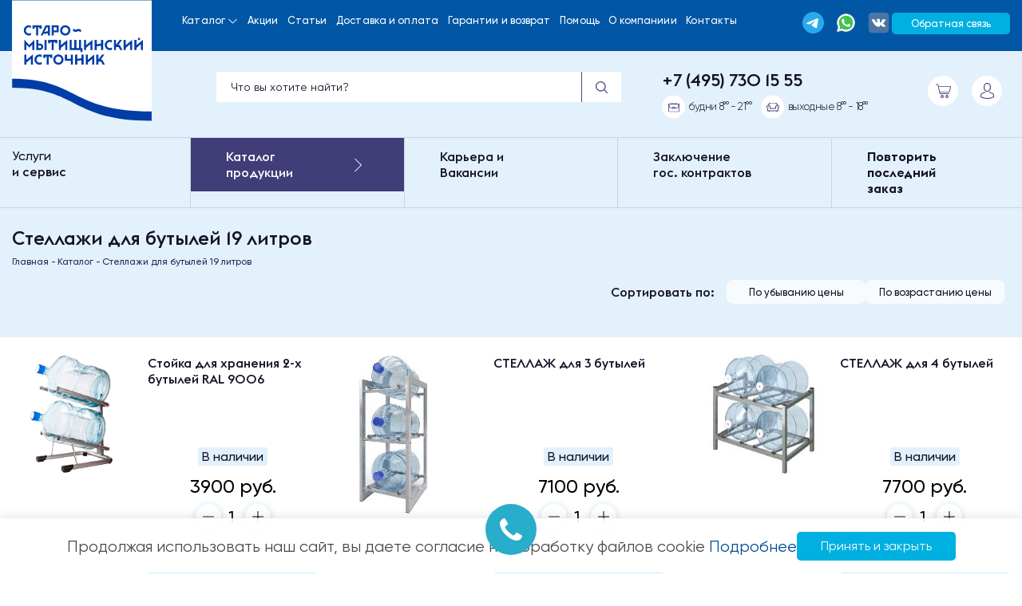

--- FILE ---
content_type: text/html; charset=UTF-8
request_url: https://www.stmwater.ru/catalog/stellazhi/
body_size: 23866
content:
<!DOCTYPE html>
<html lang="RU">
<head itemscope itemtype="http://schema.org/WPHeader">
	    <title itemprop="headline">Стеллаж для хранения бутылей для воды 19 литров</title>
    	<!-- Sales Ninja -->

		<!-- Google Tag Manager -->
        <!-- End Google Tag Manager -->
    <!-- Global site tag (gtag.js) - Google Analytics -->
    <meta name="format-detection" content="telephone=no">
    <meta name="viewport" content="width=device-width, initial-scale=1">
    <meta name="google-site-verification" content="UM1c2y9j8Q6M7d69oJ2wnnijzo8P6Mz4UAsGIu7eq4Q">
    <meta name="facebook-domain-verification" content="fhipr1h915ekg9rjvdern4tdba8wca">
    <meta name="google-site-verification" content="sRsqkqfY8uAkRSenaHrCxAa0zvmoe111FDNNNDNd1do">
    <meta name="yandex-verification" content="5fbafba728713b7e">
    <meta name="yandex-verification" content="a69e34bc7153dcdc">
    <meta name="yandex-verification" content="7a466c1ae3a7b85d">
    <meta name="yandex-verification" content="82d3e9ebf51313f1">
    <meta name="google-site-verification" content="sRsqkqfY8uAkRSenaHrCxAa0zvmoe111FDNNNDNd1do">
    <meta name="yandex-verification" content="5fbafba728713b7e">
    <meta name="yandex-verification" content="a69e34bc7153dcdc">
    <meta name="yandex-verification" content="7a466c1ae3a7b85d">    
    <meta http-equiv="Content-Type" content="text/html; charset=UTF-8" />
<meta name="robots" content="index, follow" />
<meta name="description" content="Стеллажи для хранения бутылей для воды 19 литров в ассортименте. Продажа стеллажей в Москве в компании «Старо-Мытищинский Источник»." />
<link rel="canonical" href="https://www.stmwater.ru/catalog/stellazhi/" />
<script data-skip-moving="true">(function(w, d, n) {var cl = "bx-core";var ht = d.documentElement;var htc = ht ? ht.className : undefined;if (htc === undefined || htc.indexOf(cl) !== -1){return;}var ua = n.userAgent;if (/(iPad;)|(iPhone;)/i.test(ua)){cl += " bx-ios";}else if (/Windows/i.test(ua)){cl += ' bx-win';}else if (/Macintosh/i.test(ua)){cl += " bx-mac";}else if (/Linux/i.test(ua) && !/Android/i.test(ua)){cl += " bx-linux";}else if (/Android/i.test(ua)){cl += " bx-android";}cl += (/(ipad|iphone|android|mobile|touch)/i.test(ua) ? " bx-touch" : " bx-no-touch");cl += w.devicePixelRatio && w.devicePixelRatio >= 2? " bx-retina": " bx-no-retina";if (/AppleWebKit/.test(ua)){cl += " bx-chrome";}else if (/Opera/.test(ua)){cl += " bx-opera";}else if (/Firefox/.test(ua)){cl += " bx-firefox";}ht.className = htc ? htc + " " + cl : cl;})(window, document, navigator);</script>


<link href="/bitrix/js/ui/design-tokens/dist/ui.design-tokens.min.css?171861618123463" type="text/css"  rel="stylesheet" />
<link href="/bitrix/js/ui/fonts/opensans/ui.font.opensans.min.css?16672845472320" type="text/css"  rel="stylesheet" />
<link href="/bitrix/js/main/popup/dist/main.popup.bundle.min.css?175377444428056" type="text/css"  rel="stylesheet" />
<link href="/bitrix/cache/css/s1/new/page_31f9451938ddb30b2eeb24a26935ca7e/page_31f9451938ddb30b2eeb24a26935ca7e_v1.css?1767087109603" type="text/css"  rel="stylesheet" />
<link href="/bitrix/cache/css/s1/new/template_7da7d98fa71aae204b797af0bb624be9/template_7da7d98fa71aae204b797af0bb624be9_v1.css?1767086979168139" type="text/css"  data-template-style="true" rel="stylesheet" />







    <link rel="preload" href="https://cdn.sales-ninja.me/userBundle.js" as="script">
    <link rel="apple-touch-icon" sizes="180x180" href="/apple-touch-icon.png">
    <link rel="icon" type="image/png" sizes="32x32" href="/favicon-32x32.png">
    <link rel="icon" type="image/png" sizes="16x16" href="/favicon-16x16.png">
    <link rel="manifest" href="/site.webmanifest">


                                
    <link rel="stylesheet" href="/bitrix/templates/new/css/style.css?v=6">

                            
    

    <!-- calltouch -->
        <!-- calltouch -->

    <!-- integration roistat + calltouch -->
        <!-- /integration roistat + calltouch -->

    <!-- Roistat Counter Start -->
    <script data-skip-moving="true">
        (function(w, d, s, h, id) {
            w.roistatProjectId = id; w.roistatHost = h;
            var p = d.location.protocol == "https:" ? "https://" : "http://";
            var u = /^.*roistat_visit=[^;]+(.*)?$/.test(d.cookie) ? "/dist/module.js" : "/api/site/1.0/"+id+"/init?referrer="+encodeURIComponent(d.location.href);
            var js = d.createElement(s); js.charset="UTF-8"; js.async = 1; js.src = p+h+u; var js2 = d.getElementsByTagName(s)[0]; js2.parentNode.insertBefore(js, js2);
        })(window, document, 'script', 'cloud.roistat.com', '61145988535618215115f4630cd56124');
    </script>
    <!-- Roistat Counter End -->

    <!--     -->
    <!--    -->

    
        </head>
<body>

<!-- ROISTAT CODE BEGIN -->
<!--  -->
<!---->

<!-- ROISTAT CODE END -->
<div class="wrapper">
    <header>
        <div class="container">
            <div class="wrap-header ">
                <a href="/" class="logo">
                    <img class="logo-desktop" src="/bitrix/templates/new/img/main/logo.svg" alt="доставка воды">
                    <img class="logo-mob" src="/bitrix/templates/new/img/main/logo-mob.png" alt="доставка воды">
                </a>
                <button class="open-mob-nav"></button>
                                <nav class="menu-header" itemscope itemtype="http://schema.org/SiteNavigationElement">
                    
<ul class="menu">
            <li>
						<a href="/catalog/" class="down" >Каталог</a>
			<ul class="menu_sub">
				<li><a href="/catalog/pitevaya-voda/" >Питьевая вода</a></li>
				<li><a href="/catalog/pitevaya-voda/voda-19l/" >Вода 19 литров</a></li>
				<li><a href="/catalog/kulery-pompy/" >Кулеры и помпы</a></li>
				<li><a href="/catalog/stellazhi/" >Стеллажи</a></li>
				<li><a href="/catalog/kofe/" >Кофе</a></li>
				<li><a href="/catalog/chay/" >Чай, шоколад</a></li>
				<li><a href="/catalog/posuda/" >Посуда</a></li>
				<li><a href="/catalog/sakhar-slivki/" >Сахар, сливки</a></li>
				<li><a href="/catalog/distillirovannaya-voda/" >Вода дистиллированная</a></li>
				<li><a href="/catalog/servis/" >Сервис</a></li>
			</ul>
					</li>
            <li>
						<a href="/auctions/" >Акции</a>
					</li>
            <li>
						<a href="/stati/" >Статьи</a>
					</li>
            <li>
						<a href="/delivery-and-payment/" >Доставка и оплата</a>
					</li>
            <li>
						<a href="/about/warranty/" >Гарантии и возврат</a>
					</li>
            <li>
						<a href="/help/" >Помощь</a>
					</li>
            <li>
						<a href="/about/" >О компаниии</a>
					</li>
            <li>
						<a href="/contacts/" >Контакты</a>
					</li>
    </ul>
                </nav>
                <div class="wrap-mob-nav">
                    <button class="close-mob-nav"></button>
                    <div class="wrap-mob-nav-inner">
                        <a href="/catalog/"><div class="h5">Каталог</div></a>
                        <nav class="menu-mob">
                            
<ul class="menu">
            <li>
						<a href="/catalog/pitevaya-voda/" >Вода питьевая</a>
					</li>
            <li>
						<a href="/catalog/pitevaya-voda/voda-19l/" >Вода 19 литров</a>
					</li>
            <li>
						<a href="/catalog/kulery-pompy/" >Кулеры</a>
					</li>
            <li>
						<a href="/catalog/posuda/" >Посуда</a>
					</li>
            <li>
						<a href="/catalog/chay/" >Чай, шоколад</a>
					</li>
            <li>
						<a href="/catalog/stellazhi/" >Стеллажи</a>
					</li>
            <li>
						<a href="/catalog/kofe/" >Кофе</a>
					</li>
            <li>
						<a href="/catalog/sakhar-slivki/" >Сахар, сливки</a>
					</li>
            <li>
						<a href="/catalog/distillirovannaya-voda/" >Вода дистиллированная</a>
					</li>
            <li>
						<a href="/catalog/servis/" >Сервис</a>
					</li>
    </ul>
                        </nav>
                    </div>
                    <div class="wrap-mob-nav-inner">
                        <a href="/about/"><div class="h5">О компании</div></a>
                        <nav class="menu-mob">
                            
<ul class="menu">
            <li>
						<a href="/delivery-and-payment/" >Доставка и оплата</a>
					</li>
            <li>
						<a href="/about/warranty/" >Гарантии и возврат</a>
					</li>
            <li>
						<a href="/help/" >Помощь</a>
					</li>
            <li>
						<a href="/auctions/" >Акции</a>
					</li>
            <li>
						<a href="/vacancies/" >Вакансии</a>
					</li>
            <li>
						<a href="/infstat/" >Новости</a>
					</li>
            <li>
						<a href="/contacts/" >Контакты</a>
					</li>
            <li>
						<a href="/distribyuteram/" >Вода оптом</a>
					</li>
    </ul>
                        </nav>
                    </div>
                </div>
                <div class="header_social_link">
				<a class="social social-telegram" target="_blank" rel="nofollow" href="https://t.me/StmWaterBot" title="Telegram">
    <img width="30" src="/images/telegram_logo.svg" alt="Telegram"/>
</a>
                    <a href="https://wa.me/79992770311" rel="nofollow">
                        <svg xmlns="http://www.w3.org/2000/svg"  viewBox="0 0 48 48" width="48px" height="48px" clip-rule="evenodd">
                            <path fill="#fff" d="M4.868,43.303l2.694-9.835C5.9,30.59,5.026,27.324,5.027,23.979C5.032,13.514,13.548,5,24.014,5c5.079,0.002,9.845,1.979,13.43,5.566c3.584,3.588,5.558,8.356,5.556,13.428c-0.004,10.465-8.522,18.98-18.986,18.98c-0.001,0,0,0,0,0h-0.008c-3.177-0.001-6.3-0.798-9.073-2.311L4.868,43.303z"/>
                            <path fill="#fff" d="M4.868,43.803c-0.132,0-0.26-0.052-0.355-0.148c-0.125-0.127-0.174-0.312-0.127-0.483l2.639-9.636c-1.636-2.906-2.499-6.206-2.497-9.556C4.532,13.238,13.273,4.5,24.014,4.5c5.21,0.002,10.105,2.031,13.784,5.713c3.679,3.683,5.704,8.577,5.702,13.781c-0.004,10.741-8.746,19.48-19.486,19.48c-3.189-0.001-6.344-0.788-9.144-2.277l-9.875,2.589C4.953,43.798,4.911,43.803,4.868,43.803z"/>
                            <path fill="#cfd8dc" d="M24.014,5c5.079,0.002,9.845,1.979,13.43,5.566c3.584,3.588,5.558,8.356,5.556,13.428c-0.004,10.465-8.522,18.98-18.986,18.98h-0.008c-3.177-0.001-6.3-0.798-9.073-2.311L4.868,43.303l2.694-9.835C5.9,30.59,5.026,27.324,5.027,23.979C5.032,13.514,13.548,5,24.014,5 M24.014,42.974C24.014,42.974,24.014,42.974,24.014,42.974C24.014,42.974,24.014,42.974,24.014,42.974 M24.014,42.974C24.014,42.974,24.014,42.974,24.014,42.974C24.014,42.974,24.014,42.974,24.014,42.974 M24.014,4C24.014,4,24.014,4,24.014,4C12.998,4,4.032,12.962,4.027,23.979c-0.001,3.367,0.849,6.685,2.461,9.622l-2.585,9.439c-0.094,0.345,0.002,0.713,0.254,0.967c0.19,0.192,0.447,0.297,0.711,0.297c0.085,0,0.17-0.011,0.254-0.033l9.687-2.54c2.828,1.468,5.998,2.243,9.197,2.244c11.024,0,19.99-8.963,19.995-19.98c0.002-5.339-2.075-10.359-5.848-14.135C34.378,6.083,29.357,4.002,24.014,4L24.014,4z"/>
                            <path fill="#40c351" d="M35.176,12.832c-2.98-2.982-6.941-4.625-11.157-4.626c-8.704,0-15.783,7.076-15.787,15.774c-0.001,2.981,0.833,5.883,2.413,8.396l0.376,0.597l-1.595,5.821l5.973-1.566l0.577,0.342c2.422,1.438,5.2,2.198,8.032,2.199h0.006c8.698,0,15.777-7.077,15.78-15.776C39.795,19.778,38.156,15.814,35.176,12.832z"/>
                            <path fill="#fff" fill-rule="evenodd" d="M19.268,16.045c-0.355-0.79-0.729-0.806-1.068-0.82c-0.277-0.012-0.593-0.011-0.909-0.011c-0.316,0-0.83,0.119-1.265,0.594c-0.435,0.475-1.661,1.622-1.661,3.956c0,2.334,1.7,4.59,1.937,4.906c0.237,0.316,3.282,5.259,8.104,7.161c4.007,1.58,4.823,1.266,5.693,1.187c0.87-0.079,2.807-1.147,3.202-2.255c0.395-1.108,0.395-2.057,0.277-2.255c-0.119-0.198-0.435-0.316-0.909-0.554s-2.807-1.385-3.242-1.543c-0.435-0.158-0.751-0.237-1.068,0.238c-0.316,0.474-1.225,1.543-1.502,1.859c-0.277,0.317-0.554,0.357-1.028,0.119c-0.474-0.238-2.002-0.738-3.815-2.354c-1.41-1.257-2.362-2.81-2.639-3.285c-0.277-0.474-0.03-0.731,0.208-0.968c0.213-0.213,0.474-0.554,0.712-0.831c0.237-0.277,0.316-0.475,0.474-0.791c0.158-0.317,0.079-0.594-0.04-0.831C20.612,19.329,19.69,16.983,19.268,16.045z" clip-rule="evenodd"/>
                        </svg>
                    </a>
                    <a class="social social-vk" target="_blank" rel="nofollow" href="https://vk.com/staromytischinsky"></a>
                </div>
                <a href="#" class="link-feedback" data-fancybox="" data-src="#modal-back">Обратная связь</a>
                <div class="header-info">
                    <a href="tel:+74957301555" class="header-info__tel">+7 (495) 730 15 55</a>
                    <span class="header-info__schedule">будни 8-21, выходные 8-18</span>
                </div>
            </div>
        </div>
    </header>
    <!--div class="alarm">
        <div class="container">
            <p>
                ВНИМАНИЕ! В связи с нестабильностью курса валюты, цены на оборудование уточняйте у менеджеров.
            </p>
        </div>
    </div-->

    <main>
                            <div class="block-app-catalog">
                <div class="container">
                    <div class="wrap-app-catalog">
                        <div class="typical-form-search-catalog">
                            <form class="wrap-search" action="/catalog/">
                                <span class="text"><input type="search" name="q" placeholder="Что вы хотите найти?"  value=""></span>
                                <span class="submit"><input type="submit" value=""></span>
                            </form>
                        </div>
                        <div class="wrap-tel-schedule wrap-tel-schedule_catalog">
                            <a href="tel:+74957301555" class="tel">+7 (495) 730 15 55</a>
                            <div class="wrap-schedule">
                                <span class="schedule">будни 8°° - 21°°</span>
                                <span class="schedule schedule_weekends">выходные 8°° - 18°°</span>
                            </div>
                        </div>
                        <div class="wrap-links">
                            
<a href="/personal/cart/" class="link-cart">
	</a>                                                            <a href="#" class="link-profile" data-fancybox="" data-src="#modal-authorization"></a>
                                                    </div>
                        <div class="wrap-links wrap-links-mobile">
                            <div class="overlay-search"></div>
                            <div class="typical-form-search">
                                <form class="wrap-search" action="/catalog/">
                                    <span class="text"><input type="search" name="q" placeholder="Что вы хотите найти?" value=""></span>
                                    <span class="submit"><input type="submit" value=""></span>
                                </form>
                            </div>
                            <a href="#" class="link-search"></a>
                            
<a href="/personal/cart/" class="link-cart">
	</a>                                                            <a href="#" class="link-profile" data-fancybox="" data-src="#modal-authorization"></a>
                                                    </div>
                    </div>
                </div>
            </div>
            <div class="block-menu-top block-menu-top_catalog">
                <div class="container">
                    <nav class="menu-top">
                        
	<ul class="menu">
	    	    	<li><a href="/catalog/servis/" ><span class="menu-top__text"><span class='br'>Услуги</span> и сервис</span></a></li>
	    	    	<li><a href="/catalog/" class="menu-top__catalog"><span class="menu-top__text">Каталог продукции</span></a></li>
	    	    	<li><a href="/vacancies/" ><span class="menu-top__text">Карьера и Вакансии</span></a></li>
	    	    	<li><a href="/gos-zakupka/" ><span class="menu-top__text">Заключение гос. контрактов</span></a></li>
	    	    	    	<li><a class="menu-top__repeat" href="#" data-fancybox="" data-src="#modal-authorization"><span class="menu-top__text">Повторить последний заказ</span></a></li>
	    	</ul>
                    </nav>
                </div>
            </div>
        <!--++ <pre>Array
(
    [FOLDER] => /catalog/
    [URL_TEMPLATES] => Array
        (
            [sections] => 
            [section] => #SECTION_CODE#/
            [element] => #SECTION_CODE#/#ELEMENT_CODE#/
            [compare] => compare.php?action=#ACTION_CODE#
            [smart_filter] => #SECTION_CODE#/filter/#SMART_FILTER_PATH#/apply/
        )

    [VARIABLES] => Array
        (
            [SECTION_CODE] => stellazhi
            [SMART_FILTER_PATH] => 
            [SECTION_ID] => 0
            [ELEMENT_ID] => 0
            [ELEMENT_CODE] => 
        )

    [ALIASES] => Array
        (
            [compare] => Array
                (
                    [ACTION_CODE] => action
                )

        )

)
</pre> --><div class="block-filter">
    <div class="container">
        <div class="wrap-filter wrap-filter-catalog">
            <div class="wrap-filter-left">
                <h1 class="h-1">Стеллажи для бутылей 19 литров</h1><div itemscope itemtype="https://schema.org/BreadcrumbList" class="breadcrumbs"><span itemprop="itemListElement" itemscope itemtype="https://schema.org/ListItem"><a itemprop="item" href="/"><span itemprop="name">Главная</span></a><meta itemprop="position" content="0" /></span><span itemprop="itemListElement" itemscope itemtype="https://schema.org/ListItem"><a itemprop="item" href="/catalog/"><span itemprop="name">Каталог</span></a><meta itemprop="position" content="1" /></span><span itemprop="itemListElement" itemscope itemtype="https://schema.org/ListItem"><span itemprop="name" class="no-after">Стеллажи для бутылей 19 литров</span><meta itemprop="position" content="2" /></span></div>                <div class="wrap-product-services">
                    <span class="sort-title">Сортировка и фильтры</span>
                    <div class="wrap-product-services_hidden">
                        <div class="wrap-filter-links__external">

                            
                            
                            
                            
                            
                            
                                                    </div>

                        <div class="wrap-filter-right">
                            <h6>Сортировать по:</h6>
                            <div class="checkbox">
                                <label>
                                    <input type="radio" name="radio1" onchange="sort_price(this)" value="3">
                                    <span class="checkbox-icon">По убыванию цены</span>
                                </label>
                                <label>
                                    <input type="radio" name="radio1" onchange="sort_price(this)" value="2">
                                    <span class="checkbox-icon">По возрастанию цены</span>
                                </label>
                            </div>
                        </div>
                    </div>
                </div>
            </div>
        </div>
    </div>
</div>




<div class="block-catalog">
    <div class="container">
        <div class="wrap-catalog__external">
            <div class="wrap-catalog">
                                                        <div class="wrap-product product-box" id="710">
                    	<a href="/catalog/stellazhi/stoyka-dlya-khraneniya-2-kh-butyley-ral-9006/" class="product-box__image">
	                        <div class="wrap-product__img">
	                            <img src="/upload/iblock/a7d/a7dd9795b3346a10211a97cf3656c59d.png" alt="Стойка для хранения 2-х бутылей RAL 9006">
	                        </div>
                        </a>
                        <div class="wrap-product__description item product-box__desc">
                            <div class="wrap-product__title">
                                <a href="/catalog/stellazhi/stoyka-dlya-khraneniya-2-kh-butyley-ral-9006/"><h6>Стойка для хранения 2-х бутылей RAL 9006</h6></a>
                            </div>
							<div class="availability-status">
																<div class="wrap-basket-product__status wrap-basket-product__title--available">В наличии</div>
																																							</div>
                                                                                                <span class="wrap-product__price d__price">3900 руб.</span>
                                                                                                                    <form action="/catalog/stellazhi/" method="post" class="product-box__form">
                            	<input type="hidden" name="action" value="BUY">
                				<input type="hidden" name="id" value="710">
	                            <div class="number">
	                                <span class="minus"></span>
	                                <input 
		                                name="quantity" 
		                                type="text"
                                        data-min="1"
                                        value="1"
	                                />
	                                <span class="plus"></span>
	                            </div>
                                                                    <div class="minimum-order--null"></div>
                                <div class="product-buttons">
            <a href="#" data-fancybox="" data-src="#modal-click" class="btn jq-modal-click product-buttons__item" rel="nofollow" data-name="Стойка для хранения 2-х бутылей RAL 9006" data-price="3900 руб.">Купить в 1 клик</a>
        <button onclick="yaCounter22263211.reachGoal('b_cart'); ga('send','event','general','b_cart'); return true;" type="submit" name="ADD2BASKET" value=" " class="btn btn_basket product-buttons__item">В корзину</button>
    </div>
                            </form>
                        </div>
                    </div>
                                                        <div class="wrap-product product-box" id="847">
                    	<a href="/catalog/stellazhi/stellazh-dlya-3-butyley/" class="product-box__image">
	                        <div class="wrap-product__img">
	                            <img src="/upload/iblock/cb7/cb78e51fe22833a6af849fee582d6d26.jpg" alt="СТЕЛЛАЖ для 3 бутылей">
	                        </div>
                        </a>
                        <div class="wrap-product__description item product-box__desc">
                            <div class="wrap-product__title">
                                <a href="/catalog/stellazhi/stellazh-dlya-3-butyley/"><h6>СТЕЛЛАЖ для 3 бутылей</h6></a>
                            </div>
							<div class="availability-status">
																<div class="wrap-basket-product__status wrap-basket-product__title--available">В наличии</div>
																																							</div>
                                                                                                <span class="wrap-product__price d__price">7100 руб.</span>
                                                                                                                    <form action="/catalog/stellazhi/" method="post" class="product-box__form">
                            	<input type="hidden" name="action" value="BUY">
                				<input type="hidden" name="id" value="847">
	                            <div class="number">
	                                <span class="minus"></span>
	                                <input 
		                                name="quantity" 
		                                type="text"
                                        data-min="1"
                                        value="1"
	                                />
	                                <span class="plus"></span>
	                            </div>
                                                                    <div class="minimum-order--null"></div>
                                <div class="product-buttons">
            <a href="#" data-fancybox="" data-src="#modal-click" class="btn jq-modal-click product-buttons__item" rel="nofollow" data-name="СТЕЛЛАЖ для 3 бутылей" data-price="7100 руб.">Купить в 1 клик</a>
        <button onclick="yaCounter22263211.reachGoal('b_cart'); ga('send','event','general','b_cart'); return true;" type="submit" name="ADD2BASKET" value=" " class="btn btn_basket product-buttons__item">В корзину</button>
    </div>
                            </form>
                        </div>
                    </div>
                                                        <div class="wrap-product product-box" id="153">
                    	<a href="/catalog/stellazhi/stellazh-dlya-4-butyley/" class="product-box__image">
	                        <div class="wrap-product__img">
	                            <img src="/upload/iblock/d72/d72e6f2b00ed520889a0e4f23982b1f0.jpg" alt="СТЕЛЛАЖ для 4 бутылей">
	                        </div>
                        </a>
                        <div class="wrap-product__description item product-box__desc">
                            <div class="wrap-product__title">
                                <a href="/catalog/stellazhi/stellazh-dlya-4-butyley/"><h6>СТЕЛЛАЖ для 4 бутылей</h6></a>
                            </div>
							<div class="availability-status">
																<div class="wrap-basket-product__status wrap-basket-product__title--available">В наличии</div>
																																							</div>
                                                                                                <span class="wrap-product__price d__price">7700 руб.</span>
                                                                                                                    <form action="/catalog/stellazhi/" method="post" class="product-box__form">
                            	<input type="hidden" name="action" value="BUY">
                				<input type="hidden" name="id" value="153">
	                            <div class="number">
	                                <span class="minus"></span>
	                                <input 
		                                name="quantity" 
		                                type="text"
                                        data-min="1"
                                        value="1"
	                                />
	                                <span class="plus"></span>
	                            </div>
                                                                    <div class="minimum-order--null"></div>
                                <div class="product-buttons">
            <a href="#" data-fancybox="" data-src="#modal-click" class="btn jq-modal-click product-buttons__item" rel="nofollow" data-name="СТЕЛЛАЖ для 4 бутылей" data-price="7700 руб.">Купить в 1 клик</a>
        <button onclick="yaCounter22263211.reachGoal('b_cart'); ga('send','event','general','b_cart'); return true;" type="submit" name="ADD2BASKET" value=" " class="btn btn_basket product-buttons__item">В корзину</button>
    </div>
                            </form>
                        </div>
                    </div>
                                                        <div class="wrap-product product-box" id="543">
                    	<a href="/catalog/stellazhi/stellazh-do-10-butyley/" class="product-box__image">
	                        <div class="wrap-product__img">
	                            <img src="/upload/iblock/ab4/ab47e8d0a8e3a4345a3684929804fcf1.png" alt="СТЕЛЛАЖ до 10 бутылей">
	                        </div>
                        </a>
                        <div class="wrap-product__description item product-box__desc">
                            <div class="wrap-product__title">
                                <a href="/catalog/stellazhi/stellazh-do-10-butyley/"><h6>СТЕЛЛАЖ до 10 бутылей</h6></a>
                            </div>
							<div class="availability-status">
																<div class="wrap-basket-product__status wrap-basket-product__title--available">В наличии</div>
																																							</div>
                                                                                                <span class="wrap-product__price d__price">11800 руб.</span>
                                                                                                                    <form action="/catalog/stellazhi/" method="post" class="product-box__form">
                            	<input type="hidden" name="action" value="BUY">
                				<input type="hidden" name="id" value="543">
	                            <div class="number">
	                                <span class="minus"></span>
	                                <input 
		                                name="quantity" 
		                                type="text"
                                        data-min="1"
                                        value="1"
	                                />
	                                <span class="plus"></span>
	                            </div>
                                                                    <div class="minimum-order--null"></div>
                                <div class="product-buttons">
            <a href="#" data-fancybox="" data-src="#modal-click" class="btn jq-modal-click product-buttons__item" rel="nofollow" data-name="СТЕЛЛАЖ до 10 бутылей" data-price="11800 руб.">Купить в 1 клик</a>
        <button onclick="yaCounter22263211.reachGoal('b_cart'); ga('send','event','general','b_cart'); return true;" type="submit" name="ADD2BASKET" value=" " class="btn btn_basket product-buttons__item">В корзину</button>
    </div>
                            </form>
                        </div>
                    </div>
                                                        <div class="wrap-product product-box" id="148">
                    	<a href="/catalog/stellazhi/stellazh-dlya-12-butyley/" class="product-box__image">
	                        <div class="wrap-product__img">
	                            <img src="/upload/iblock/0f7/0f792e3afd358dd7106b1108ddea1700.png" alt="СТЕЛЛАЖ для 12 бутылей">
	                        </div>
                        </a>
                        <div class="wrap-product__description item product-box__desc">
                            <div class="wrap-product__title">
                                <a href="/catalog/stellazhi/stellazh-dlya-12-butyley/"><h6>СТЕЛЛАЖ для 12 бутылей</h6></a>
                            </div>
							<div class="availability-status">
																<div class="wrap-basket-product__status wrap-basket-product__title--available">В наличии</div>
																																							</div>
                                                                                                <span class="wrap-product__price d__price">13500 руб.</span>
                                                                                                                    <form action="/catalog/stellazhi/" method="post" class="product-box__form">
                            	<input type="hidden" name="action" value="BUY">
                				<input type="hidden" name="id" value="148">
	                            <div class="number">
	                                <span class="minus"></span>
	                                <input 
		                                name="quantity" 
		                                type="text"
                                        data-min="1"
                                        value="1"
	                                />
	                                <span class="plus"></span>
	                            </div>
                                                                    <div class="minimum-order--null"></div>
                                <div class="product-buttons">
            <a href="#" data-fancybox="" data-src="#modal-click" class="btn jq-modal-click product-buttons__item" rel="nofollow" data-name="СТЕЛЛАЖ для 12 бутылей" data-price="13500 руб.">Купить в 1 клик</a>
        <button onclick="yaCounter22263211.reachGoal('b_cart'); ga('send','event','general','b_cart'); return true;" type="submit" name="ADD2BASKET" value=" " class="btn btn_basket product-buttons__item">В корзину</button>
    </div>
                            </form>
                        </div>
                    </div>
                                                        <div class="wrap-product product-box" id="885">
                    	<a href="/catalog/stellazhi/arenda-stellazha-pod-4-butylya-na-1-god-1/" class="product-box__image">
	                        <div class="wrap-product__img">
	                            <img src="/upload/iblock/76b/dnns3dvooza7xvhpwmvyvgjk14z9jp8c.png" alt="Аренда стеллажа под 4 бутыля на 1 год">
	                        </div>
                        </a>
                        <div class="wrap-product__description item product-box__desc">
                            <div class="wrap-product__title">
                                <a href="/catalog/stellazhi/arenda-stellazha-pod-4-butylya-na-1-god-1/"><h6>Аренда стеллажа под 4 бутыля на 1 год</h6></a>
                            </div>
							<div class="availability-status">
																<div class="wrap-basket-product__status wrap-basket-product__title--available">В наличии</div>
																																							</div>
                                                                                                <span class="wrap-product__price d__price">4200 руб.</span>
                                                                                                                    <form action="/catalog/stellazhi/" method="post" class="product-box__form">
                            	<input type="hidden" name="action" value="BUY">
                				<input type="hidden" name="id" value="885">
	                            <div class="number">
	                                <span class="minus"></span>
	                                <input 
		                                name="quantity" 
		                                type="text"
                                        data-min="1"
                                        value="1"
	                                />
	                                <span class="plus"></span>
	                            </div>
                                                                    <div class="minimum-order--null"></div>
                                <div class="product-buttons">
            <a href="#" data-fancybox="" data-src="#modal-click" class="btn jq-modal-click product-buttons__item" rel="nofollow" data-name="Аренда стеллажа под 4 бутыля на 1 год" data-price="4200 руб.">Купить в 1 клик</a>
        <button onclick="yaCounter22263211.reachGoal('b_cart'); ga('send','event','general','b_cart'); return true;" type="submit" name="ADD2BASKET" value=" " class="btn btn_basket product-buttons__item">В корзину</button>
    </div>
                            </form>
                        </div>
                    </div>
                                                        <div class="wrap-product product-box" id="1058">
                    	<a href="/catalog/stellazhi/ruchka-dlya-perenosa-butylok-s-zatsepami/" class="product-box__image">
	                        <div class="wrap-product__img">
	                            <img src="/upload/iblock/7f4/oxqnq4wtdpy4vwu8sdqpux0hjy0re0ve.png" alt="Ручка для переноса бутылок, с зацепами">
	                        </div>
                        </a>
                        <div class="wrap-product__description item product-box__desc">
                            <div class="wrap-product__title">
                                <a href="/catalog/stellazhi/ruchka-dlya-perenosa-butylok-s-zatsepami/"><h6>Ручка для переноса бутылок, с зацепами</h6></a>
                            </div>
							<div class="availability-status">
																<div class="wrap-basket-product__status wrap-basket-product__title--available">В наличии</div>
																																							</div>
                                                                                                <span class="wrap-product__price d__price">300 руб.</span>
                                                                                                                    <form action="/catalog/stellazhi/" method="post" class="product-box__form">
                            	<input type="hidden" name="action" value="BUY">
                				<input type="hidden" name="id" value="1058">
	                            <div class="number">
	                                <span class="minus"></span>
	                                <input 
		                                name="quantity" 
		                                type="text"
                                        data-min="1"
                                        value="1"
	                                />
	                                <span class="plus"></span>
	                            </div>
                                                                    <div class="minimum-order--null"></div>
                                <div class="product-buttons">
            <a href="#" data-fancybox="" data-src="#modal-click" class="btn jq-modal-click product-buttons__item" rel="nofollow" data-name="Ручка для переноса бутылок, с зацепами" data-price="300 руб.">Купить в 1 клик</a>
        <button onclick="yaCounter22263211.reachGoal('b_cart'); ga('send','event','general','b_cart'); return true;" type="submit" name="ADD2BASKET" value=" " class="btn btn_basket product-buttons__item">В корзину</button>
    </div>
                            </form>
                        </div>
                    </div>
                                                        <div class="wrap-product product-box" id="666">
                    	<a href="/catalog/stellazhi/stekker-podstavka/" class="product-box__image">
	                        <div class="wrap-product__img">
	                            <img src="/upload/iblock/b97/b97c79202dc9cbf116bfbaf789d2ddbd.png" alt="Стеккер-подставка">
	                        </div>
                        </a>
                        <div class="wrap-product__description item product-box__desc">
                            <div class="wrap-product__title">
                                <a href="/catalog/stellazhi/stekker-podstavka/"><h6>Стеккер-подставка</h6></a>
                            </div>
							<div class="availability-status">
																<div class="wrap-basket-product__status wrap-basket-product__title--available">В наличии</div>
																																							</div>
                                                                                                <span class="wrap-product__price d__price">780 руб.</span>
                                                                                                                    <form action="/catalog/stellazhi/" method="post" class="product-box__form">
                            	<input type="hidden" name="action" value="BUY">
                				<input type="hidden" name="id" value="666">
	                            <div class="number">
	                                <span class="minus"></span>
	                                <input 
		                                name="quantity" 
		                                type="text"
                                        data-min="1"
                                        value="1"
	                                />
	                                <span class="plus"></span>
	                            </div>
                                                                    <div class="minimum-order--null"></div>
                                <div class="product-buttons">
            <a href="#" data-fancybox="" data-src="#modal-click" class="btn jq-modal-click product-buttons__item" rel="nofollow" data-name="Стеккер-подставка" data-price="780 руб.">Купить в 1 клик</a>
        <button onclick="yaCounter22263211.reachGoal('b_cart'); ga('send','event','general','b_cart'); return true;" type="submit" name="ADD2BASKET" value=" " class="btn btn_basket product-buttons__item">В корзину</button>
    </div>
                            </form>
                        </div>
                    </div>
                                                        <div class="wrap-product product-box" id="412">
                    	<a href="/catalog/stellazhi/ruchka-dlya-perenoski-butylok/" class="product-box__image">
	                        <div class="wrap-product__img">
	                            <img src="/upload/iblock/3fe/3fe198c907de524bf0de0213924a4145.jpg" alt="Ручка для переноски бутылок">
	                        </div>
                        </a>
                        <div class="wrap-product__description item product-box__desc">
                            <div class="wrap-product__title">
                                <a href="/catalog/stellazhi/ruchka-dlya-perenoski-butylok/"><h6>Ручка для переноски бутылок</h6></a>
                            </div>
							<div class="availability-status">
																<div class="wrap-basket-product__status wrap-basket-product__title--available">В наличии</div>
																																							</div>
                                                                                                <span class="wrap-product__price d__price">1250 руб.</span>
                                                                                                                    <form action="/catalog/stellazhi/" method="post" class="product-box__form">
                            	<input type="hidden" name="action" value="BUY">
                				<input type="hidden" name="id" value="412">
	                            <div class="number">
	                                <span class="minus"></span>
	                                <input 
		                                name="quantity" 
		                                type="text"
                                        data-min="1"
                                        value="1"
	                                />
	                                <span class="plus"></span>
	                            </div>
                                                                    <div class="minimum-order--null"></div>
                                <div class="product-buttons">
            <a href="#" data-fancybox="" data-src="#modal-click" class="btn jq-modal-click product-buttons__item" rel="nofollow" data-name="Ручка для переноски бутылок" data-price="1250 руб.">Купить в 1 клик</a>
        <button onclick="yaCounter22263211.reachGoal('b_cart'); ga('send','event','general','b_cart'); return true;" type="submit" name="ADD2BASKET" value=" " class="btn btn_basket product-buttons__item">В корзину</button>
    </div>
                            </form>
                        </div>
                    </div>
                                                        <div class="wrap-product product-box" id="542">
                    	<a href="/catalog/stellazhi/stellazh-do-8-butyley/" class="product-box__image">
	                        <div class="wrap-product__img">
	                            <img src="/upload/iblock/36b/36b2be8a5508f666c89965ac433cb769.jpg" alt="СТЕЛЛАЖ до 8 бутылей">
	                        </div>
                        </a>
                        <div class="wrap-product__description item product-box__desc">
                            <div class="wrap-product__title">
                                <a href="/catalog/stellazhi/stellazh-do-8-butyley/"><h6>СТЕЛЛАЖ до 8 бутылей</h6></a>
                            </div>
							<div class="availability-status">
																<div class="wrap-basket-product__status wrap-basket-product__title--available">В наличии</div>
																																							</div>
                                                                                                <span class="wrap-product__price d__price">10800 руб.</span>
                                                                                                                    <form action="/catalog/stellazhi/" method="post" class="product-box__form">
                            	<input type="hidden" name="action" value="BUY">
                				<input type="hidden" name="id" value="542">
	                            <div class="number">
	                                <span class="minus"></span>
	                                <input 
		                                name="quantity" 
		                                type="text"
                                        data-min="1"
                                        value="1"
	                                />
	                                <span class="plus"></span>
	                            </div>
                                                                    <div class="minimum-order--null"></div>
                                <div class="product-buttons">
            <a href="#" data-fancybox="" data-src="#modal-click" class="btn jq-modal-click product-buttons__item" rel="nofollow" data-name="СТЕЛЛАЖ до 8 бутылей" data-price="10800 руб.">Купить в 1 клик</a>
        <button onclick="yaCounter22263211.reachGoal('b_cart'); ga('send','event','general','b_cart'); return true;" type="submit" name="ADD2BASKET" value=" " class="btn btn_basket product-buttons__item">В корзину</button>
    </div>
                            </form>
                        </div>
                    </div>
                                                        <div class="wrap-product product-box" id="849">
                    	<a href="/catalog/stellazhi/stoyka-dlya-khraneniya-5-ti-butyley-ral-9006/" class="product-box__image">
	                        <div class="wrap-product__img">
	                            <img src="/upload/iblock/1eb/1eb5fcf89c22728f274e9267b7d22f9a.png" alt="Стойка для хранения 5-ти бутылей RAL 9006">
	                        </div>
                        </a>
                        <div class="wrap-product__description item product-box__desc">
                            <div class="wrap-product__title">
                                <a href="/catalog/stellazhi/stoyka-dlya-khraneniya-5-ti-butyley-ral-9006/"><h6>Стойка для хранения 5-ти бутылей RAL 9006</h6></a>
                            </div>
							<div class="availability-status">
																																								<div class="wrap-basket-product__status wrap-basket-product__title--warning">Под заказ</div>
															</div>
                                                                                                <span class="wrap-product__price d__price">5400 руб.</span>
                                                                                                                    <form action="/catalog/stellazhi/" method="post" class="product-box__form">
                            	<input type="hidden" name="action" value="BUY">
                				<input type="hidden" name="id" value="849">
	                            <div class="number">
	                                <span class="minus"></span>
	                                <input 
		                                name="quantity" 
		                                type="text"
                                        data-min="1"
                                        value="1"
	                                />
	                                <span class="plus"></span>
	                            </div>
                                                                    <div class="minimum-order--null"></div>
                                <div class="product-buttons">
            <button onclick="yaCounter22263211.reachGoal('b_cart'); ga('send','event','general','b_cart'); return true;" type="submit" name="ADD2BASKET" value="" class="btn btn_basket product-buttons__item">Под заказ</button>
    </div>
                            </form>
                        </div>
                    </div>
                                                        <div class="wrap-product product-box" id="848">
                    	<a href="/catalog/stellazhi/stoyka-dlya-khraneniya-4-kh-butyley-ral-9006/" class="product-box__image">
	                        <div class="wrap-product__img">
	                            <img src="/upload/iblock/91e/91ec42294361c666623c9505b5c424ba.png" alt="Стойка для хранения 4-х бутылей RAL 9006">
	                        </div>
                        </a>
                        <div class="wrap-product__description item product-box__desc">
                            <div class="wrap-product__title">
                                <a href="/catalog/stellazhi/stoyka-dlya-khraneniya-4-kh-butyley-ral-9006/"><h6>Стойка для хранения 4-х бутылей RAL 9006</h6></a>
                            </div>
							<div class="availability-status">
																																								<div class="wrap-basket-product__status wrap-basket-product__title--warning">Под заказ</div>
															</div>
                                                                                                <span class="wrap-product__price d__price">5200 руб.</span>
                                                                                                                    <form action="/catalog/stellazhi/" method="post" class="product-box__form">
                            	<input type="hidden" name="action" value="BUY">
                				<input type="hidden" name="id" value="848">
	                            <div class="number">
	                                <span class="minus"></span>
	                                <input 
		                                name="quantity" 
		                                type="text"
                                        data-min="1"
                                        value="1"
	                                />
	                                <span class="plus"></span>
	                            </div>
                                                                    <div class="minimum-order--null"></div>
                                <div class="product-buttons">
            <button onclick="yaCounter22263211.reachGoal('b_cart'); ga('send','event','general','b_cart'); return true;" type="submit" name="ADD2BASKET" value="" class="btn btn_basket product-buttons__item">Под заказ</button>
    </div>
                            </form>
                        </div>
                    </div>
                                                        <div class="wrap-product product-box" id="152">
                    	<a href="/catalog/stellazhi/stellazh-dlya-9-butyley/" class="product-box__image">
	                        <div class="wrap-product__img">
	                            <img src="/upload/iblock/c3a/c3a24d76264ac57f372b09a91f7870a4.jpg" alt="СТЕЛЛАЖ для 9 бутылей">
	                        </div>
                        </a>
                        <div class="wrap-product__description item product-box__desc">
                            <div class="wrap-product__title">
                                <a href="/catalog/stellazhi/stellazh-dlya-9-butyley/"><h6>СТЕЛЛАЖ для 9 бутылей</h6></a>
                            </div>
							<div class="availability-status">
																																								<div class="wrap-basket-product__status wrap-basket-product__title--warning">Под заказ</div>
															</div>
                                                                                                <span class="wrap-product__price d__price">11000 руб.</span>
                                                                                                                    <form action="/catalog/stellazhi/" method="post" class="product-box__form">
                            	<input type="hidden" name="action" value="BUY">
                				<input type="hidden" name="id" value="152">
	                            <div class="number">
	                                <span class="minus"></span>
	                                <input 
		                                name="quantity" 
		                                type="text"
                                        data-min="1"
                                        value="1"
	                                />
	                                <span class="plus"></span>
	                            </div>
                                                                    <div class="minimum-order--null"></div>
                                <div class="product-buttons">
            <button onclick="yaCounter22263211.reachGoal('b_cart'); ga('send','event','general','b_cart'); return true;" type="submit" name="ADD2BASKET" value="" class="btn btn_basket product-buttons__item">Под заказ</button>
    </div>
                            </form>
                        </div>
                    </div>
                                                        <div class="wrap-product product-box" id="149">
                    	<a href="/catalog/stellazhi/stellazh-dlya-16-butyley/" class="product-box__image">
	                        <div class="wrap-product__img">
	                            <img src="/upload/iblock/f5b/f5b4c8ffb6ba85cbfb57fe17d80a813e.jpg" alt="СТЕЛЛАЖ для 16 бутылей">
	                        </div>
                        </a>
                        <div class="wrap-product__description item product-box__desc">
                            <div class="wrap-product__title">
                                <a href="/catalog/stellazhi/stellazh-dlya-16-butyley/"><h6>СТЕЛЛАЖ для 16 бутылей</h6></a>
                            </div>
							<div class="availability-status">
																																								<div class="wrap-basket-product__status wrap-basket-product__title--warning">Под заказ</div>
															</div>
                                                                                                <span class="wrap-product__price d__price">16900 руб.</span>
                                                                                                                    <form action="/catalog/stellazhi/" method="post" class="product-box__form">
                            	<input type="hidden" name="action" value="BUY">
                				<input type="hidden" name="id" value="149">
	                            <div class="number">
	                                <span class="minus"></span>
	                                <input 
		                                name="quantity" 
		                                type="text"
                                        data-min="1"
                                        value="1"
	                                />
	                                <span class="plus"></span>
	                            </div>
                                                                    <div class="minimum-order--null"></div>
                                <div class="product-buttons">
            <button onclick="yaCounter22263211.reachGoal('b_cart'); ga('send','event','general','b_cart'); return true;" type="submit" name="ADD2BASKET" value="" class="btn btn_basket product-buttons__item">Под заказ</button>
    </div>
                            </form>
                        </div>
                    </div>
                                                        <div class="wrap-product product-box" id="807">
                    	<a href="/catalog/stellazhi/stellazh-do-24-butyley/" class="product-box__image">
	                        <div class="wrap-product__img">
	                            <img src="/upload/iblock/0fa/nv8i553ll8ebs8d9wv6uwnfb0eem21ed.png" alt="СТЕЛЛАЖ до 24 бутылей">
	                        </div>
                        </a>
                        <div class="wrap-product__description item product-box__desc">
                            <div class="wrap-product__title">
                                <a href="/catalog/stellazhi/stellazh-do-24-butyley/"><h6>СТЕЛЛАЖ до 24 бутылей</h6></a>
                            </div>
							<div class="availability-status">
																																								<div class="wrap-basket-product__status wrap-basket-product__title--warning">Под заказ</div>
															</div>
                                                                                                <span class="wrap-product__price d__price">26000 руб.</span>
                                                                                                                    <form action="/catalog/stellazhi/" method="post" class="product-box__form">
                            	<input type="hidden" name="action" value="BUY">
                				<input type="hidden" name="id" value="807">
	                            <div class="number">
	                                <span class="minus"></span>
	                                <input 
		                                name="quantity" 
		                                type="text"
                                        data-min="1"
                                        value="1"
	                                />
	                                <span class="plus"></span>
	                            </div>
                                                                    <div class="minimum-order--null"></div>
                                <div class="product-buttons">
            <button onclick="yaCounter22263211.reachGoal('b_cart'); ga('send','event','general','b_cart'); return true;" type="submit" name="ADD2BASKET" value="" class="btn btn_basket product-buttons__item">Под заказ</button>
    </div>
                            </form>
                        </div>
                    </div>
                                                        <div class="wrap-product product-box" id="151">
                    	<a href="/catalog/stellazhi/stellazh-dlya-20-butyley/" class="product-box__image">
	                        <div class="wrap-product__img">
	                            <img src="/upload/iblock/f75/b5gj31g5z2f2vyowk40m0np5ijxxh6e1.jpg" alt="СТЕЛЛАЖ для 20 бутылей">
	                        </div>
                        </a>
                        <div class="wrap-product__description item product-box__desc">
                            <div class="wrap-product__title">
                                <a href="/catalog/stellazhi/stellazh-dlya-20-butyley/"><h6>СТЕЛЛАЖ для 20 бутылей</h6></a>
                            </div>
							<div class="availability-status">
																																								<div class="wrap-basket-product__status wrap-basket-product__title--warning">Под заказ</div>
															</div>
                                                                                                <span class="wrap-product__price d__price">19300 руб.</span>
                                                                                                                    <form action="/catalog/stellazhi/" method="post" class="product-box__form">
                            	<input type="hidden" name="action" value="BUY">
                				<input type="hidden" name="id" value="151">
	                            <div class="number">
	                                <span class="minus"></span>
	                                <input 
		                                name="quantity" 
		                                type="text"
                                        data-min="1"
                                        value="1"
	                                />
	                                <span class="plus"></span>
	                            </div>
                                                                    <div class="minimum-order--null"></div>
                                <div class="product-buttons">
            <button onclick="yaCounter22263211.reachGoal('b_cart'); ga('send','event','general','b_cart'); return true;" type="submit" name="ADD2BASKET" value="" class="btn btn_basket product-buttons__item">Под заказ</button>
    </div>
                            </form>
                        </div>
                    </div>
                                                        <div class="wrap-product product-box" id="711">
                    	<a href="/catalog/stellazhi/stoyka-dlya-khraneniya-3-kh-butyley-ral-9006/" class="product-box__image">
	                        <div class="wrap-product__img">
	                            <img src="/upload/iblock/81e/81e4c0df4e52b8205e1080a9489dc352.jpg" alt="Стойка для хранения 3-х бутылей RAL 9006">
	                        </div>
                        </a>
                        <div class="wrap-product__description item product-box__desc">
                            <div class="wrap-product__title">
                                <a href="/catalog/stellazhi/stoyka-dlya-khraneniya-3-kh-butyley-ral-9006/"><h6>Стойка для хранения 3-х бутылей RAL 9006</h6></a>
                            </div>
							<div class="availability-status">
																																<div class="wrap-basket-product__status wrap-basket-product__title--available">Нет в наличии</div>
																							</div>
                                                                                                <span class="wrap-product__price d__price">4200 руб.</span>
                                                                                                                    <form action="/catalog/stellazhi/" method="post" class="product-box__form">
                            	<input type="hidden" name="action" value="BUY">
                				<input type="hidden" name="id" value="711">
	                            <div class="number">
	                                <span class="minus"></span>
	                                <input 
		                                name="quantity" 
		                                type="text"
                                        data-min="1"
                                        value="1"
	                                />
	                                <span class="plus"></span>
	                            </div>
                                                                    <div class="minimum-order--null"></div>
                                <div class="product-buttons">
            <button class="btn btn_basket btn--disabled product-buttons__item" disabled>Нет в наличии</button>
    </div>
                            </form>
                        </div>
                    </div>
                                                        <div class="wrap-product product-box" id="709">
                    	<a href="/catalog/stellazhi/stellazh-dlya-6-butyley-2/" class="product-box__image">
	                        <div class="wrap-product__img">
	                            <img src="/upload/iblock/a57/a57b2a10ad995abedfce95d5c410e761.jpg" alt="СТЕЛЛАЖ для 6 бутылей №2">
	                        </div>
                        </a>
                        <div class="wrap-product__description item product-box__desc">
                            <div class="wrap-product__title">
                                <a href="/catalog/stellazhi/stellazh-dlya-6-butyley-2/"><h6>СТЕЛЛАЖ для 6 бутылей №2</h6></a>
                            </div>
							<div class="availability-status">
																																<div class="wrap-basket-product__status wrap-basket-product__title--available">Нет в наличии</div>
																							</div>
                                                                                                <span class="wrap-product__price d__price">8400 руб.</span>
                                                                                                                    <form action="/catalog/stellazhi/" method="post" class="product-box__form">
                            	<input type="hidden" name="action" value="BUY">
                				<input type="hidden" name="id" value="709">
	                            <div class="number">
	                                <span class="minus"></span>
	                                <input 
		                                name="quantity" 
		                                type="text"
                                        data-min="1"
                                        value="1"
	                                />
	                                <span class="plus"></span>
	                            </div>
                                                                    <div class="minimum-order--null"></div>
                                <div class="product-buttons">
            <button class="btn btn_basket btn--disabled product-buttons__item" disabled>Нет в наличии</button>
    </div>
                            </form>
                        </div>
                    </div>
                                                        <div class="wrap-product product-box" id="952">
                    	<a href="/catalog/stellazhi/stellazh-dlya-15-butyley/" class="product-box__image">
	                        <div class="wrap-product__img">
	                            <img src="/upload/iblock/b1d/2xpz8smgn30ns65gigpd42jskp87pkvz.png" alt="СТЕЛЛАЖ для 15 бутылей">
	                        </div>
                        </a>
                        <div class="wrap-product__description item product-box__desc">
                            <div class="wrap-product__title">
                                <a href="/catalog/stellazhi/stellazh-dlya-15-butyley/"><h6>СТЕЛЛАЖ для 15 бутылей</h6></a>
                            </div>
							<div class="availability-status">
																																<div class="wrap-basket-product__status wrap-basket-product__title--available">Нет в наличии</div>
																							</div>
                                                                                                <span class="wrap-product__price d__price">16200 руб.</span>
                                                                                                                    <form action="/catalog/stellazhi/" method="post" class="product-box__form">
                            	<input type="hidden" name="action" value="BUY">
                				<input type="hidden" name="id" value="952">
	                            <div class="number">
	                                <span class="minus"></span>
	                                <input 
		                                name="quantity" 
		                                type="text"
                                        data-min="1"
                                        value="1"
	                                />
	                                <span class="plus"></span>
	                            </div>
                                                                    <div class="minimum-order--null"></div>
                                <div class="product-buttons">
            <button class="btn btn_basket btn--disabled product-buttons__item" disabled>Нет в наличии</button>
    </div>
                            </form>
                        </div>
                    </div>
                            </div>
        </div>
    </div>
</div>

	<div id="nav-outer">
  <div>
    <ul id="nav">



			<li><span class="prev">Пред.</span></li>
	
	
				<li><span class="active">1</span></li>
						

			<li><span class="next">След.</span></li>
	


    </ul>
  </div>
</div>	<div class="clear"></div>


<div class="block-catalog">
    <div class="container wrap-delivery">
		<div id="msf_vak">
<p>Стальной стеллаж для бутылей 19 литров позволяет организовать пространство для хранения заполненной тары в количестве до 24 штук. Это незаменимое оборудование для создания запаса питьевой воды в офисе, отеле, спортивном или образовательном учреждении, заведении общественного питания (кафе, ресторан, бистро), на предприятии, стройплощадке.</p>
<p>Компактная стойка на 2-3 единицы или стеллаж под бутыли на 4 места будет актуален для квартиры, частного дома или дачи. Это хороший выбор для семей, которые ценят повседневный комфорт, поэтому не хотят заказывать доставку воды каждые выходные. Также в ассортименте нашей службы доставки вы найдете подставки-стеккеры. Это деревянные изделия, предназначенные для удобного доступа к одной бутыли с помпой. Благодаря специальным ножкам под тарой не будут скапливаться влага и пыль.</p>
<h2>Преимущества металлического стеллажа для бутылей</h2>
<ul>
	<li>Устойчивость, прочность &ndash; стеллаж для бутылей с водой легко выдерживает вес заполненной тары. При частичной (однобокой) загрузке отсутствует риск спонтанного опрокидывания конструкции.</li>
	<li>Долговечность &ndash; для сборки используется качественная нержавеющая сталь, поэтому такие стеллажи подходят для установки на складах.</li>
	<li>Простой монтаж &ndash; конструкцию легко собрать самостоятельно, имея лишь минимум инструментов.</li>
</ul>
<h2>Купить стеллаж под бутыли</h2>
<p>На нашем сайте к заказу доступен большой выбор стеллажей для бутылей объемом 19 литров. Вы можете купить понравившуюся модель из списка &laquo;В наличии&raquo; или выбрать стойку &laquo;Под заказ&raquo;. Оформите покупку на сайте, и наш менеджер оперативно согласует сроки поставки нужного оборудования. Специалисты нашей компании привезут стеллаж в любую точку Москвы и Московской области!</p>
<p>Остались вопросы? Не знаете, какую модель заказать? Позвоните нашему менеджеру или заполните форму обратной связи на сайте для детальной консультации.</p>
</div>	</div>
</div><input type="hidden" name="sessid" id="sessid" value="6b4c55adfa1bcb6eb3f501653ef10fcd" />&nbsp; </main>
<footer itemscope itemtype="http://schema.org/WPFooter">
    <meta itemprop="copyrightYear" content="2023">
    <div class="container">
        <div class="wrap-footer">
            <a href="#" class="logo">
                <img class="logo-desktop" src="/bitrix/templates/new/img/main/logo.svg" alt="">
                <img class="logo-mob" src="/bitrix/templates/new/img/main/logo-mob.png" alt="">
            </a>
            <div class="wrap-footer-menu">
                <div class="wrap-footer-menu__item">
                    <span class="wrap-footer-menu__title"><a href="/catalog/">Каталог</a></span>
                    <nav class="menu-footer">
                        
<ul class="menu">
            <li>
						<a href="/catalog/pitevaya-voda/" >Вода питьевая</a>
					</li>
            <li>
						<a href="/catalog/pitevaya-voda/voda-19l/" >Вода 19 литров</a>
					</li>
            <li>
						<a href="/catalog/kulery-pompy/" >Кулеры</a>
					</li>
            <li>
						<a href="/catalog/posuda/" >Посуда</a>
					</li>
            <li>
						<a href="/catalog/chay/" >Чай, шоколад</a>
					</li>
            <li>
						<a href="/catalog/stellazhi/" >Стеллажи</a>
					</li>
            <li>
						<a href="/catalog/kofe/" >Кофе</a>
					</li>
            <li>
						<a href="/catalog/sakhar-slivki/" >Сахар, сливки</a>
					</li>
            <li>
						<a href="/catalog/distillirovannaya-voda/" >Вода дистиллированная</a>
					</li>
            <li>
						<a href="/catalog/servis/" >Сервис</a>
					</li>
    </ul>
                    </nav>
                </div>
                <div class="wrap-footer-menu__item">
                    <span class="wrap-footer-menu__title"><a href="/about/">О компании</a></span>
                    <nav class="menu-footer">
                        
<ul class="menu">
            <li>
						<a href="/delivery-and-payment/" >Доставка и оплата</a>
					</li>
            <li>
						<a href="/about/warranty/" >Гарантии и возврат</a>
					</li>
            <li>
						<a href="/help/" >Помощь</a>
					</li>
            <li>
						<a href="/auctions/" >Акции</a>
					</li>
            <li>
						<a href="/vacancies/" >Вакансии</a>
					</li>
            <li>
						<a href="/infstat/" >Новости</a>
					</li>
            <li>
						<a href="/contacts/" >Контакты</a>
					</li>
            <li>
						<a href="/distribyuteram/" >Вода оптом</a>
					</li>
    </ul>
                    </nav>
                </div>
                <div class="wrap-footer-menu__item">
                                        <span class="wrap-footer-menu__title wrap-footer-menu__title_no-line"><a href="/distribyuteram/">Дистрибьюторам</a></span>
                    <nav class="menu-footer">
                        
<ul class="menu">
            <li>
						<a href="/gos-zakupka/" >Государственные закупки</a>
					</li>
            <li>
						<a href="/regions/" >Регионы</a>
					</li>
            <li>
						<a href="/stati/" >Информационные статьи</a>
					</li>
            <li>
						<a href="/privacy-policy/" >Политика в отношении<br>обработки персональных данных</a>
					</li>
            <li>
						<a href="/soglasie-na-obrabotku-personalnykh-dannykh-stmwater-ru/" >Cогласие на обработку<br>персональных данных</a>
					</li>
            <li>
						<a href="/soglasie-na-obrabotku-personalnykh-dannykh-candidate" >Cогласие на обработку<br>персональных данных для кандидатов</a>
					</li>
            <li>
						<a href="/site-map/" >Карта сайта</a>
					</li>
            <li>
						<a href="/rules/" >Публичная оферта</a>
					</li>
    </ul>
                    </nav>
                </div>
                <div class="wrap-footer-menu__item">
                    <span class="wrap-footer-menu__title wrap-footer-menu__title_no-line">Мобильные приложение</span>
                    <a onclick="yaCounter22263211.reachGoal('appandroid'); ga('send','event','appandroid','click'); return true;" target="_blank" href="https://play.google.com/store/apps/details?id=in.oldmytishshi.stmwater" class="app"><img src="/bitrix/templates/new/img/main/app.png"  alt="Мобильное приложение Android" width="109" height="33"></a>
                    <a rel="nofollow" target="_blank" href="https://apps.apple.com/us/app/%D0%B4%D0%BE%D1%81%D1%82%D0%B0%D0%B2%D0%BA%D0%B0-%D0%B2%D0%BE%D0%B4%D1%8B-%D1%81%D1%82%D0%B0%D1%80%D0%BE-%D0%BC%D1%8B%D1%82%D0%B8%D1%89%D0%B8%D0%BD%D1%81%D0%BA%D0%B8%D0%B9-%D0%B8%D1%81%D1%82%D0%BE%D1%87%D0%BD%D0%B8%D0%BA/id1204862423?l=ru&ls=1" onclick="yaCounter22263211.reachGoal('appios'); ga('send','event','appios','click'); return true;"><img src="https://www.stmwater.ru/upload/medialibrary/285/2852c5dbe48f8a4998da2e616d38ce18.png" alt="Мобильное приложение iPhone" width="109"></a>
                </div>
            </div>
            <div class="wrap-footer-contacts">
                <a href="tel:+74957301555" class="tel">+7 (495) 730 15 55</a>
                <span class="wrap-footer__schedule">пн-пт 08-21, сб-вс 08-18</span>
                <div class="mail-feedback">
                    <div class="footer-addr">
                        <div><span><a href="tel:74955400000">+7(495) 540-00-00</a></span></div>
<div><span>ООО "Халмер"</span></div>
<div>141033, Московская область, г. Мытищи,<br/> 
улица Фабричная (Поселок Пироговский мкр.),<br/>
 стр. 17В, офис 2</div>                    </div>

                    <a onclick="yaCounter22263211.reachGoal('Mailto'); ga('send','event','mail','click'); return true;" href="mailto:service@stmwater.ru" class="mail">service@stmwater.ru</a>
                    <a href="#" data-fancybox="" data-src="#modal-back" class="btn btn_complain">Обратная связь</a>
                </div>
                <div class="social-network">
				
				<a class="social social-telegram" target="_blank" rel="nofollow" href="https://t.me/StmWaterBot" title="Telegram">
    <img width="30" src="/images/telegram_logo.svg" alt="Telegram"/>
</a>

                    <a href="https://wa.me/79992770311" rel="nofollow">
                        <svg xmlns="http://www.w3.org/2000/svg"  viewBox="0 0 48 48" width="48px" height="48px" clip-rule="evenodd">
                            <path fill="#fff" d="M4.868,43.303l2.694-9.835C5.9,30.59,5.026,27.324,5.027,23.979C5.032,13.514,13.548,5,24.014,5c5.079,0.002,9.845,1.979,13.43,5.566c3.584,3.588,5.558,8.356,5.556,13.428c-0.004,10.465-8.522,18.98-18.986,18.98c-0.001,0,0,0,0,0h-0.008c-3.177-0.001-6.3-0.798-9.073-2.311L4.868,43.303z"/>
                            <path fill="#fff" d="M4.868,43.803c-0.132,0-0.26-0.052-0.355-0.148c-0.125-0.127-0.174-0.312-0.127-0.483l2.639-9.636c-1.636-2.906-2.499-6.206-2.497-9.556C4.532,13.238,13.273,4.5,24.014,4.5c5.21,0.002,10.105,2.031,13.784,5.713c3.679,3.683,5.704,8.577,5.702,13.781c-0.004,10.741-8.746,19.48-19.486,19.48c-3.189-0.001-6.344-0.788-9.144-2.277l-9.875,2.589C4.953,43.798,4.911,43.803,4.868,43.803z"/>
                            <path fill="#cfd8dc" d="M24.014,5c5.079,0.002,9.845,1.979,13.43,5.566c3.584,3.588,5.558,8.356,5.556,13.428c-0.004,10.465-8.522,18.98-18.986,18.98h-0.008c-3.177-0.001-6.3-0.798-9.073-2.311L4.868,43.303l2.694-9.835C5.9,30.59,5.026,27.324,5.027,23.979C5.032,13.514,13.548,5,24.014,5 M24.014,42.974C24.014,42.974,24.014,42.974,24.014,42.974C24.014,42.974,24.014,42.974,24.014,42.974 M24.014,42.974C24.014,42.974,24.014,42.974,24.014,42.974C24.014,42.974,24.014,42.974,24.014,42.974 M24.014,4C24.014,4,24.014,4,24.014,4C12.998,4,4.032,12.962,4.027,23.979c-0.001,3.367,0.849,6.685,2.461,9.622l-2.585,9.439c-0.094,0.345,0.002,0.713,0.254,0.967c0.19,0.192,0.447,0.297,0.711,0.297c0.085,0,0.17-0.011,0.254-0.033l9.687-2.54c2.828,1.468,5.998,2.243,9.197,2.244c11.024,0,19.99-8.963,19.995-19.98c0.002-5.339-2.075-10.359-5.848-14.135C34.378,6.083,29.357,4.002,24.014,4L24.014,4z"/>
                            <path fill="#40c351" d="M35.176,12.832c-2.98-2.982-6.941-4.625-11.157-4.626c-8.704,0-15.783,7.076-15.787,15.774c-0.001,2.981,0.833,5.883,2.413,8.396l0.376,0.597l-1.595,5.821l5.973-1.566l0.577,0.342c2.422,1.438,5.2,2.198,8.032,2.199h0.006c8.698,0,15.777-7.077,15.78-15.776C39.795,19.778,38.156,15.814,35.176,12.832z"/>
                            <path fill="#fff" fill-rule="evenodd" d="M19.268,16.045c-0.355-0.79-0.729-0.806-1.068-0.82c-0.277-0.012-0.593-0.011-0.909-0.011c-0.316,0-0.83,0.119-1.265,0.594c-0.435,0.475-1.661,1.622-1.661,3.956c0,2.334,1.7,4.59,1.937,4.906c0.237,0.316,3.282,5.259,8.104,7.161c4.007,1.58,4.823,1.266,5.693,1.187c0.87-0.079,2.807-1.147,3.202-2.255c0.395-1.108,0.395-2.057,0.277-2.255c-0.119-0.198-0.435-0.316-0.909-0.554s-2.807-1.385-3.242-1.543c-0.435-0.158-0.751-0.237-1.068,0.238c-0.316,0.474-1.225,1.543-1.502,1.859c-0.277,0.317-0.554,0.357-1.028,0.119c-0.474-0.238-2.002-0.738-3.815-2.354c-1.41-1.257-2.362-2.81-2.639-3.285c-0.277-0.474-0.03-0.731,0.208-0.968c0.213-0.213,0.474-0.554,0.712-0.831c0.237-0.277,0.316-0.475,0.474-0.791c0.158-0.317,0.079-0.594-0.04-0.831C20.612,19.329,19.69,16.983,19.268,16.045z" clip-rule="evenodd"/>
                        </svg>
                    </a>
                    <a class="social social-vk" rel="nofollow" target="_blank" href="https://vk.com/staromytischinsky"></a>
                </div>
            </div>
        </div>
        <div>
            <p class="text-bottom">
                Все сведения, указанные на сайте, носят информационный характер и не являются публичной офертой, доставщик "Источник Старо-Мытищинский" в праве индивидуально регулировать условия доставки и возможность предоставления тех или иных товаров по наличию. Держите связь с операторами.
            </p>
        </div>
    </div>
</footer>
</div>

<div class="modal" id="modal-registration">
    <div class="wrap-close" data-fancybox-close>
        <button></button>
    </div>
    <h3>Регистрация</h3>
    
<p>На указанный в форме email придет запрос на подтверждение регистрации.</p>

<form class="typical-form" method="post" action="/catalog/stellazhi/" name="regform" enctype="multipart/form-data">
	<input type="hidden" name="sms_send" value="N" />				<span class="inp-txt"><input name="REGISTER[LOGIN]" type="text" placeholder="Логин"/></span>			<span class="inp-txt"><input name="REGISTER[EMAIL]" type="email" placeholder="E-mail"/></span>						<span class="inp-txt"><input name="REGISTER[PASSWORD]" value="" type="password" placeholder="Пароль"/></span>
						<span class="inp-txt"><input name="REGISTER[CONFIRM_PASSWORD]" value="" type="password" placeholder="Подтвердите пароль"/></span>			<span class="inp-txt"><input name="REGISTER[PERSONAL_PHONE]" type="tel" id="phone_register" placeholder="+7 (___) ___-__-__"/></span>	    <input type="text" name="surename" value="" class="surename_form">
    <input type="hidden" name="recaptcha_token" value="">

    <div class="checkbox-check">
        <label>
            <input class="license_input" type="checkbox" required>
            <span class="checkbox-icon-check"></span>
            <span class="label-text">
				Я ознакомлен с  <a href="/privacy-policy/" class="personal-link" target="_blank">политикой обработки персональных данных</a>
			</span>
        </label>

        <label>
            <input class="license_input" type="checkbox" required>
            <span class="checkbox-icon-check"></span>
            <span class="label-text">
				Я даю свое согласие на <a href="/soglasie-na-obrabotku-personalnykh-dannykh-stmwater-ru/" class="personal-link" target="_blank"> обработку персональных данных</a>
			</span>
        </label>
    </div>
    <span class="inp-sbm"><input name="register_submit_button" onclick="this.form.recaptcha_token.value = window.recaptcha.getToken()" class="btn btn_dark" type="submit" value="Зарегистрироваться"/></span>
</form>
</div>

<div class="modal" id="modal-recovery">
    <div class="wrap-close" data-fancybox-close>
        <button></button>
    </div>
    <div class="wrap-recovery">
        <h3>Восстановление пароля</h3>
        
<form class="typical-form" name="bform" method="post" target="_top" action="/catalog/stellazhi/?forgot_password=yes">
			<input type="hidden" name="backurl" value="/catalog/stellazhi/" />
		<input type="hidden" name="AUTH_FORM" value="Y">
	<input type="hidden" name="TYPE" value="SEND_PWD">
	
    <span class="inp-txt"><input name="USER_EMAIL" type="email" placeholder="E-mail"/></span>
    <input type="hidden" name="USER_LOGIN" />
    <span class="inp-sbm"><input class="btn btn_dark" type="submit" name="send_account_info" value="Отправить"/></span>
</form>


        <div class="wrap-back">
            <a href="#"  data-fancybox-close class="back">Назад</a>
        </div>
    </div>
        </div>

<div class="modal" id="modal-authorization">
    <div class="wrap-close" data-fancybox-close>
        <button></button>
    </div>
    <div class="wrap-recovery">
        <h3>Авторизация</h3>
        


<form class="typical-form" name="system_auth_form6zOYVN" method="post" target="_top">
			<input type="hidden" name="backurl" value="/catalog/stellazhi/" />
		<input type="hidden" name="AUTH_FORM" value="Y" />
	<input type="hidden" name="TYPE" value="AUTH" />
    <span class="inp-txt"><input name="USER_LOGIN" type="text" placeholder="E-mail"/></span>
    <span class="inp-txt">
        <input name="USER_PASSWORD" type="password" placeholder="Пароль" autocomplete="new-password"/>
    <svg xmlns="http://www.w3.org/2000/svg" width="26" height="26" fill="currentColor" class="bi bi-eye-slash-fill hidden" viewBox="0 0 16 16" onclick="HideOrViewPasswordFields(this, false)">
                <path d="m10.79 12.912-1.614-1.615a3.5 3.5 0 0 1-4.474-4.474l-2.06-2.06C.938 6.278 0 8 0 8s3 5.5 8 5.5a7.029 7.029 0 0 0 2.79-.588zM5.21 3.088A7.028 7.028 0 0 1 8 2.5c5 0 8 5.5 8 5.5s-.939 1.721-2.641 3.238l-2.062-2.062a3.5 3.5 0 0 0-4.474-4.474L5.21 3.089z"></path>
                <path d="M5.525 7.646a2.5 2.5 0 0 0 2.829 2.829l-2.83-2.829zm4.95.708-2.829-2.83a2.5 2.5 0 0 1 2.829 2.829zm3.171 6-12-12 .708-.708 12 12-.708.708z"></path>
            </svg>
            <svg xmlns="http://www.w3.org/2000/svg" width="26" height="26" fill="currentColor" class="bi bi-eye-fill" viewBox="0 0 16 16" onclick="HideOrViewPasswordFields(this, true)">
                <path d="M10.5 8a2.5 2.5 0 1 1-5 0 2.5 2.5 0 0 1 5 0z"></path>
                <path d="M0 8s3-5.5 8-5.5S16 8 16 8s-3 5.5-8 5.5S0 8 0 8zm8 3.5a3.5 3.5 0 1 0 0-7 3.5 3.5 0 0 0 0 7z"></path>
            </svg>
    </span>
    <div class="checkbox-check">
        <label>
            <input type="checkbox">
            <span class="checkbox-icon-check"></span>
            <span class="label-text">Запомнить меня</span>
        </label>
    </div>
    <span class="inp-sbm"><input class="btn btn_dark" name="Login" type="submit" value="Авторизация"/></span>
    <div class="forgot-registration">
        <a href="#" class="forgot-registration__link" data-fancybox="" data-src="#modal-recovery">Забыли свой пароль?</a>
        <a href="#" class="forgot-registration__link" data-fancybox="" data-src="#modal-registration">Регистрация</a>
    </div>
</form>
    </div>
    </div>

<div class="modal" id="modal-click">
    <div class="wrap-close" data-fancybox-close>
        <button></button>
    </div>
    <h3>Быстрый заказ</h3>
    <div id="comp_628acc0fc6883928db525ff76d64dfd8"><div class="status">
 </div>


<form name="SIMPLE_FORM_9" action="/catalog/stellazhi/" method="POST" enctype="multipart/form-data"><input type="hidden" name="bxajaxid" id="bxajaxid_628acc0fc6883928db525ff76d64dfd8_8BACKi" value="628acc0fc6883928db525ff76d64dfd8" /><input type="hidden" name="AJAX_CALL" value="Y" /><input type="hidden" name="sessid" id="sessid_1" value="6b4c55adfa1bcb6eb3f501653ef10fcd" /><input type="hidden" name="WEB_FORM_ID" value="9" />
                <input type="text" name="surename" value="" class="surename_form">
        <span class="inp-txt"><input name="form_text_35" value="" type="text" placeholder="Имя*"/></span>
        <span class="inp-txt"><input name="form_text_36" value="" type="text" placeholder="+7 (___) ___-__-__*" id="phone" /></span>
        <input type="hidden" name="form_hidden_37" id="id-jq-1cl-name" value="" class="jq-1cl-name">
        <input type="hidden" name="form_hidden_38" id="id-jq-1cl-price" value="" class="jq-1cl-price">
		<input type="hidden" name="form_text_41" value="0" />
        <span class="inp-txt"><input name="form_text_39" type="number" placeholder="Количество*"  value="" class="jq-1cl-qnt"/></span>
        <span class="inp-txt"><input name="form_textarea_40" type="text" value="" placeholder="Адрес"/></span>
        <span class="obligatory">* - обязательные поля</span>
        <div class="checkbox-check checkbox_check_marg">
            <label>
                <input class="license_input" type="checkbox" required>
                <span class="checkbox-icon-check"></span>
                <span class="label-text">
				    Я ознакомлен с  <a href="/privacy-policy/" class="personal-link" target="_blank">политикой обработки персональных данных</a>
			    </span>
            </label>

            <label>
                <input class="license_input" type="checkbox" required>
                <span class="checkbox-icon-check"></span>
                <span class="label-text">
				    Я даю свое согласие на <a href="/soglasie-na-obrabotku-personalnykh-dannykh-stmwater-ru/" class="personal-link" target="_blank"> обработку персональных данных</a>
			    </span>
            </label>
        </div>
                                <span class="inp-txt">
                <input type="hidden" name="captcha_sid" value="0752980ba867e5b6280a88cf0809540f" /><img alt="captcha"  src="/bitrix/tools/captcha.php?captcha_sid=0752980ba867e5b6280a88cf0809540f" width="180" height="40" /><br /><input type="text" name="captcha_word" size="30" maxlength="50" value="" class="inputtext" />            </span>
             
        <span class="inp-sbm"><input onclick="sendToCommerce(); yaCounter22263211.reachGoal('expzakaz'); ga('send','general','expzakaz','click'); return true;" class="btn btn_dark" name="web_form_submit" type="submit" value="Оформить заказ"/></span>
    </form>
</div></div>

<div class="modal" id="modal-summary">
    <div class="wrap-close" data-fancybox-close>
        <button></button>
    </div>
    <h3>Откликнуться на вакансию</h3>
        <div id="comp_c08be784193a093809b2b17800aba9f0">

<form name="SIMPLE_FORM_2" action="/catalog/stellazhi/" method="POST" enctype="multipart/form-data"><input type="hidden" name="bxajaxid" id="bxajaxid_c08be784193a093809b2b17800aba9f0_Ar8Szp" value="c08be784193a093809b2b17800aba9f0" /><input type="hidden" name="AJAX_CALL" value="Y" /><input type="hidden" name="sessid" id="sessid_2" value="6b4c55adfa1bcb6eb3f501653ef10fcd" /><input type="hidden" name="WEB_FORM_ID" value="2" /><div class="typical-form">
	
    <input type="text" name="surename" value="" class="surename_form">
    <span class="inp-txt"><input name="form_text_6" type="text" placeholder="ФИО*" value="" /></span>
    <span class="inp-txt"><input name="form_text_8" type="tel" id="phone_vacancy" placeholder="+7 (___) ___-__-__*" value="" /></span>
    <span class="inp-txt"><input  name="form_text_7" type="email" placeholder="E-mail"  value=""/></span>
    <span class="inp-txt"><input name="form_text_9" type="text" value=""></span>
    <div class="fl_upld">
        <div id="fl_nm">Прикрепить резюме</div>
        <label class="absent-btn"><input id="fl_inp" type="file" name="form_file_11" >
            <img src="/bitrix/templates/new/img/vacancy-detail/clip.svg" alt="">
        </label>
    </div>
    <span class="obligatory">* - обязательные поля</span>
      
    <div class="checkbox-check checkbox_check_marg">
        <label>
            <input class="license_input" type="checkbox" required>
            <span class="checkbox-icon-check"></span>
            <span class="label-text">
				Я ознакомлен с  <a href="/privacy-policy/" class="personal-link" target="_blank">политикой обработки персональных данных</a>
			</span>
        </label>

        <label>
            <input class="license_input" type="checkbox" required>
            <span class="checkbox-icon-check"></span>
            <span class="label-text">
				Я даю свое согласие на <a href="/soglasie-na-obrabotku-personalnykh-dannykh-candidate/" class="personal-link" target="_blank"> обработку персональных данных</a>
			</span>
        </label>
    </div>
    <span class="inp-sbm"><input class="btn btn_dark" type="submit" name="web_form_submit" value="Отправить"/></span>
</div>
</form>
               

</div></div>

<div class="modal" id="modal-back">
    <div class="wrap-close" data-fancybox-close>
        <button></button>
    </div>
    <h3>Обратная связь</h3>
    <div id="comp_dd2afb01960d4c8a49612396b1028be8">
<div class="status">
    </div>
	
<form name="SIMPLE_FORM_1" action="/catalog/stellazhi/" method="POST" enctype="multipart/form-data"><input type="hidden" name="bxajaxid" id="bxajaxid_dd2afb01960d4c8a49612396b1028be8_XrQFCj" value="dd2afb01960d4c8a49612396b1028be8" /><input type="hidden" name="AJAX_CALL" value="Y" /><input type="hidden" name="sessid" id="sessid_3" value="6b4c55adfa1bcb6eb3f501653ef10fcd" /><input type="hidden" name="WEB_FORM_ID" value="1" />
    	
	<div class="typical-form">
        <input type="text" name="surename" value="" class="surename_form">
	    <span class="inp-txt"><input  name="form_text_1" type="text" placeholder="ФИО*" required value=""/></span>
	    <span class="inp-txt"><input  name="form_text_4" type="tel" id="phone_message" class="phone_message" placeholder="+7 (___) ___-__-__" value="" /></span>
        <span class="inp-txt"><input  name="form_text_2" type="email" placeholder="E-mail"  value=""/></span>
        <span class="inp-txt"><input  name="form_text_3" type="text" placeholder="Город"  value=""/></span>
	    <span class="inp-txt"><textarea name="form_textarea_5" placeholder="Сообщение" autocomplete="new-password" ></textarea></span>
	    <div class="checkbox-check checkbox_check_marg">
            <label>
                <input class="license_input" type="checkbox" required>
                <span class="checkbox-icon-check"></span>
                <span class="label-text">
				    Я ознакомлен с  <a href="/privacy-policy/" class="personal-link" target="_blank">политикой обработки персональных данных</a>
			    </span>
            </label>

            <label>
                <input class="license_input" type="checkbox" required>
                <span class="checkbox-icon-check"></span>
                <span class="label-text">
				    Я даю свое согласие на <a href="/soglasie-na-obrabotku-personalnykh-dannykh-stmwater-ru/" class="personal-link" target="_blank"> обработку персональных данных</a>
			    </span>
            </label>
        </div>
	            <span class="inp-txt">
        	
        				<br><input type="hidden" name="captcha_sid" value="059a1d24c55ad42ae681b5c8f90cec8a" /><img alt="captcha"  src="/bitrix/tools/captcha.php?captcha_sid=059a1d24c55ad42ae681b5c8f90cec8a" width="180" height="40" /><br /><input type="text" name="captcha_word" size="30" maxlength="50" value="" class="inputtext" />        </span>
			    <span class="inp-sbm"><input onclick="yaCounter22263211.reachGoal('callback'); ga('send','general','callback','click'); return true;" class="btn btn_dark" type="submit" name="web_form_submit" value="Отправить"/></span>
	</div>

    </form>







</div></div>
<div class="modal" id="distib">
    <div class="distib_close" data-fancybox-close>
        <svg width="22" height="22" viewBox="0 0 22 22" fill="none" xmlns="http://www.w3.org/2000/svg">
            <path fill-rule="evenodd" clip-rule="evenodd" d="M1.28625 11.0001C1.28625 8.42387 2.30966 5.95314 4.13134 4.13146C5.95302 2.30979 8.42375 1.28638 11 1.28638C13.5762 1.28638 16.047 2.30979 17.8686 4.13146C19.6903 5.95314 20.7137 8.42387 20.7137 11.0001C20.7137 13.5764 19.6903 16.0471 17.8686 17.8688C16.047 19.6904 13.5762 20.7138 11 20.7138C8.42375 20.7138 5.95302 19.6904 4.13134 17.8688C2.30966 16.0471 1.28625 13.5764 1.28625 11.0001ZM11 2.67971C8.79328 2.67971 6.67695 3.55632 5.11658 5.1167C3.5562 6.67708 2.67959 8.7934 2.67959 11.0001C2.67959 13.2068 3.5562 15.3231 5.11658 16.8835C6.67695 18.4439 8.79328 19.3205 11 19.3205C13.2067 19.3205 15.323 18.4439 16.8834 16.8835C18.4438 15.3231 19.3204 13.2068 19.3204 11.0001C19.3204 8.7934 18.4438 6.67708 16.8834 5.1167C15.323 3.55632 13.2067 2.67971 11 2.67971ZM14.4525 7.54904C14.59 7.68656 14.6672 7.87306 14.6672 8.06751C14.6672 8.26196 14.59 8.44846 14.4525 8.58598L12.0369 11.0001L14.4525 13.4142C14.5902 13.5519 14.6676 13.7387 14.6676 13.9334C14.6676 14.1282 14.5902 14.3149 14.4525 14.4526C14.3148 14.5903 14.1281 14.6677 13.9333 14.6677C13.7386 14.6677 13.5518 14.5903 13.4141 14.4526L11 12.037L8.58586 14.4526C8.51767 14.5208 8.43673 14.5749 8.34764 14.6118C8.25856 14.6487 8.16308 14.6677 8.06666 14.6677C7.97023 14.6677 7.87475 14.6487 7.78567 14.6118C7.69658 14.5749 7.61564 14.5208 7.54746 14.4526C7.47927 14.3845 7.42519 14.3035 7.38829 14.2144C7.35139 14.1253 7.3324 14.0299 7.3324 13.9334C7.3324 13.837 7.35139 13.7415 7.38829 13.6525C7.42519 13.5634 7.47927 13.4824 7.54746 13.4142L9.96306 11.0001L7.54746 8.58598C7.40975 8.44828 7.3324 8.26152 7.3324 8.06678C7.3324 7.87204 7.40975 7.68528 7.54746 7.54758C7.68516 7.40988 7.87192 7.33252 8.06666 7.33252C8.26139 7.33252 8.44815 7.40988 8.58586 7.54758L11 9.96318L13.4141 7.54758C13.4822 7.47928 13.5632 7.4251 13.6523 7.38813C13.7414 7.35116 13.8369 7.33213 13.9333 7.33213C14.0298 7.33213 14.1253 7.35116 14.2144 7.38813C14.3035 7.4251 14.3844 7.48075 14.4525 7.54904Z" fill="black"/>
        </svg>

    </div>

    <div id="comp_04188664d37096bff10b5b49c927f3ec">
<div class="status_distib">
    </div>


 <h3>Заявка на подключение</h3>
    
<form name="BECOME_DISTRIBUTOR" action="/catalog/stellazhi/" method="POST" enctype="multipart/form-data"><input type="hidden" name="bxajaxid" id="bxajaxid_04188664d37096bff10b5b49c927f3ec_dCjmSk" value="04188664d37096bff10b5b49c927f3ec" /><input type="hidden" name="AJAX_CALL" value="Y" /><input type="hidden" name="sessid" id="sessid_4" value="6b4c55adfa1bcb6eb3f501653ef10fcd" /><input type="hidden" name="WEB_FORM_ID" value="11" />
	
		<div class="form_question">
							<label class="input_distibution ">
				
					<input type="text"  class="inputtext"  name="form_text_47" value="">					<span>Имя</span>
				</label>
							<label class="input_distibution ">
				
					<input type="text"  class="inputtext"  name="form_text_48" value="">					<span>Наименование компании</span>
				</label>
							<label class="input_distibution ">
				
					<input type="text"  class="inputtext"  name="form_text_49" value="">					<span>Ежемесячные объемы, в шт.</span>
				</label>
							<label class="input_distibution ">
				
					<input type="text" class="phone_message_new" name="form_text_50" value="">					<span>Телефон</span>
				</label>
							<label class="input_distibution ">
				
					<input type="text"  class="inputtext"  name="form_email_51" value="" size="0" />					<span>Электронный адрес</span>
				</label>
			
                            <label class="input_distibution ">
                                    <input type="hidden" name="captcha_sid" value="011866b2717453df8f81ef4cf4cceea1" /><img alt="captcha"  src="/bitrix/tools/captcha.php?captcha_sid=011866b2717453df8f81ef4cf4cceea1" width="180" height="40" /><br /><input type="text" name="captcha_word" size="30" maxlength="50" value="" class="inputtext" />                </label>
            			
			<div class="checkbox-check checkbox_check_marg">
				<label>
					<input class="license_input" type="checkbox" required>
					<span class="checkbox-icon-check"></span>
					<span class="label-text">
						Я ознакомлен с  <a href="/privacy-policy/" class="personal-link" target="_blank">политикой обработки персональных данных</a>
					</span>
				</label>

				<label>
					<input class="license_input" type="checkbox" required>
					<span class="checkbox-icon-check"></span>
					<span class="label-text">
						Я даю свое согласие на <a href="/soglasie-na-obrabotku-personalnykh-dannykh-stmwater-ru/" class="personal-link" target="_blank"> обработку персональных данных</a>
					</span>
				</label>
			</div>
		</div>

		<div class="form_button"> 
			<input type="submit" name="web_form_submit" value="Отправить заявку" />
		</div>
	</form>

	

</div></div>
<div class="modal" id="modal-client">
    <div class="wrap-close" data-fancybox-close>
        <button></button>
    </div>
    <h3>Стать клиентом</h3>
    <div id="comp_e4a65be115ad1f71252cf9cbf1f36c9e">
<div class="status">
    </div>
	
<form name="SIMPLE_FORM_1" action="/catalog/stellazhi/" method="POST" enctype="multipart/form-data"><input type="hidden" name="bxajaxid" id="bxajaxid_e4a65be115ad1f71252cf9cbf1f36c9e_KurokV" value="e4a65be115ad1f71252cf9cbf1f36c9e" /><input type="hidden" name="AJAX_CALL" value="Y" /><input type="hidden" name="sessid" id="sessid_5" value="6b4c55adfa1bcb6eb3f501653ef10fcd" /><input type="hidden" name="WEB_FORM_ID" value="1" />
    	
	<div class="typical-form">
        <input type="text" name="surename" value="" class="surename_form">
	    <span class="inp-txt"><input  name="form_text_1" type="text" placeholder="ФИО*" required value=""/></span>
	    <span class="inp-txt"><input  name="form_text_4" type="tel" id="phone_message" class="phone_message" placeholder="+7 (___) ___-__-__" value="" /></span>
        <span class="inp-txt"><input  name="form_text_2" type="email" placeholder="E-mail"  value=""/></span>
        <span class="inp-txt"><input  name="form_text_3" type="text" placeholder="Город"  value=""/></span>
	    <span class="inp-txt"><textarea name="form_textarea_5" placeholder="Сообщение" autocomplete="new-password" ></textarea></span>
	    <div class="checkbox-check checkbox_check_marg">
            <label>
                <input class="license_input" type="checkbox" required>
                <span class="checkbox-icon-check"></span>
                <span class="label-text">
				    Я ознакомлен с  <a href="/privacy-policy/" class="personal-link" target="_blank">политикой обработки персональных данных</a>
			    </span>
            </label>

            <label>
                <input class="license_input" type="checkbox" required>
                <span class="checkbox-icon-check"></span>
                <span class="label-text">
				    Я даю свое согласие на <a href="/soglasie-na-obrabotku-personalnykh-dannykh-stmwater-ru/" class="personal-link" target="_blank"> обработку персональных данных</a>
			    </span>
            </label>
        </div>
	            <span class="inp-txt">
        	
        				<br><input type="hidden" name="captcha_sid" value="04e423f404cca33691cd30baa99dffad" /><img alt="captcha"  src="/bitrix/tools/captcha.php?captcha_sid=04e423f404cca33691cd30baa99dffad" width="180" height="40" /><br /><input type="text" name="captcha_word" size="30" maxlength="50" value="" class="inputtext" />        </span>
			    <span class="inp-sbm"><input onclick="yaCounter22263211.reachGoal('callback'); ga('send','general','callback','click'); return true;" class="btn btn_dark" type="submit" name="web_form_submit" value="Отправить"/></span>
	</div>

    </form>







</div></div>
<div class="toTop" style="display:none">
    <svg height="24" aria-hidden="true" focusable="false" data-prefix="fad" data-icon="arrow-alt-to-top" role="img" xmlns="http://www.w3.org/2000/svg" viewBox="0 0 384 512" class="svg-inline--fa fa-arrow-alt-to-top fa-w-12 fa-2x"><g class="fa-group">
            <path fill="lightblue" d="M24 32h336a23.94 23.94 0 0 1 24 23.88V72a23.94 23.94 0 0 1-23.88 24H24A23.94 23.94 0 0 1 0 72.12V56a23.94 23.94 0 0 1 23.88-24z" class="fa-secondary"></path>
            <path fill="#fff" d="M232.11 480H152a24 24 0 0 1-24-24V320H40c-17.82 0-26.73-21.51-14.12-34.11l152.45-152.26a19.4 19.4 0 0 1 27.34 0l152.42 152.23C370.7 298.46 361.79 320 344 320h-87.83v136a24 24 0 0 1-24 24z" class="fa-primary"></path></g>
    </svg>
</div>

<div class="modal" id="modal-commer">
    <div class="wrap-close" data-fancybox-close>
        <button></button>
    </div>
    <h3>Получить коммерческое предложение</h3>
    <div id="comp_29c9034f00cdf835932e0b5858d0cc6c">
<div class="status">
    </div>
	
<form name="SIMPLE_FORM_1" action="/catalog/stellazhi/" method="POST" enctype="multipart/form-data"><input type="hidden" name="bxajaxid" id="bxajaxid_29c9034f00cdf835932e0b5858d0cc6c_6l2A1U" value="29c9034f00cdf835932e0b5858d0cc6c" /><input type="hidden" name="AJAX_CALL" value="Y" /><input type="hidden" name="sessid" id="sessid_6" value="6b4c55adfa1bcb6eb3f501653ef10fcd" /><input type="hidden" name="WEB_FORM_ID" value="1" />
    	
	<div class="typical-form">
        <input type="text" name="surename" value="" class="surename_form">
	    <span class="inp-txt"><input  name="form_text_1" type="text" placeholder="ФИО*" required value=""/></span>
	    <span class="inp-txt"><input  name="form_text_4" type="tel" id="phone_message" class="phone_message" placeholder="+7 (___) ___-__-__" value="" /></span>
        <span class="inp-txt"><input  name="form_text_2" type="email" placeholder="E-mail"  value=""/></span>
        <span class="inp-txt"><input  name="form_text_3" type="text" placeholder="Город"  value=""/></span>
	    <span class="inp-txt"><textarea name="form_textarea_5" placeholder="Сообщение" autocomplete="new-password" ></textarea></span>
	    <div class="checkbox-check checkbox_check_marg">
            <label>
                <input class="license_input" type="checkbox" required>
                <span class="checkbox-icon-check"></span>
                <span class="label-text">
				    Я ознакомлен с  <a href="/privacy-policy/" class="personal-link" target="_blank">политикой обработки персональных данных</a>
			    </span>
            </label>

            <label>
                <input class="license_input" type="checkbox" required>
                <span class="checkbox-icon-check"></span>
                <span class="label-text">
				    Я даю свое согласие на <a href="/soglasie-na-obrabotku-personalnykh-dannykh-stmwater-ru/" class="personal-link" target="_blank"> обработку персональных данных</a>
			    </span>
            </label>
        </div>
	            <span class="inp-txt">
        	
        				<br><input type="hidden" name="captcha_sid" value="0c26d837ef63926692ae56a7c7dd68d1" /><img alt="captcha"  src="/bitrix/tools/captcha.php?captcha_sid=0c26d837ef63926692ae56a7c7dd68d1" width="180" height="40" /><br /><input type="text" name="captcha_word" size="30" maxlength="50" value="" class="inputtext" />        </span>
			    <span class="inp-sbm"><input onclick="yaCounter22263211.reachGoal('callback'); ga('send','general','callback','click'); return true;" class="btn btn_dark" type="submit" name="web_form_submit" value="Отправить"/></span>
	</div>

    </form>







</div></div>

<!-- BEGIN JIVOSITE CODE {literal} -->
<!-- {/literal} END JIVOSITE CODE -->
<script data-skip-moving="true" src="/bitrix/templates/new/js/footer.js" ></script>

<!-- Yandex.Metrika counter -->
<noscript><div><img src="https://mc.yandex.ru/watch/22263211" style="position:absolute; left:-9999px;" alt="" /></div></noscript>
<!-- /Yandex.Metrika counter -->

<!-- Google Tag Manager (noscript) -->
<noscript><iframe src="https://www.googletagmanager.com/ns.html?id=GTM-WCN4RWH"
                  height="0" width="0" style="display:none;visibility:hidden"></iframe></noscript>
<!-- End Google Tag Manager (noscript) -->
<div class="modal" id="modal-action" data-path="/bitrix/components/custom/popup/templates/.default/ajax.php">
    <div class="wrap-close" data-fancybox-close>
        <button></button>
    </div>
	<img src="/bitrix/components/custom/popup/templates/.default/img/action.png" alt=""/>
	<a class="action_banner_href" href="/auctions/dlya-novykh-klientov-voda-besplatno/">*подробности в разделе Aкции</a>
	<button class="btn btn_basket btn_action">В корзину</button>
</div>

<div class="modal" id="modal-action-error" >
    <div class="wrap-close" data-fancybox-close>
        <button></button>
    </div>

    <a class="action_banner_href_error" href="/personal/cart/">Эти акции не могут быть использованы вместе и для выбора этой акции нужно сначала очистить корзину</a>

</div>
<!-- calltouch requests -->
<!-- calltouch requests -->

<div id="cookie-popup" class="cookie-popup" style="display: none;">
    <div class="cookie-popup__text">Продолжая использовать наш сайт, вы даете согласие на обработку файлов cookie <a target="_blank" href="/privacy-policy/">Подробнее</a></div>
    <button id="cookie-popup__btn" class="cookie-popup__btn  btn --secondary">Принять и закрыть</button>
</div>
<script src="https://cdnjs.cloudflare.com/ajax/libs/jquery/3.6.0/jquery.min.js" integrity="sha512-894YE6QWD5I59HgZOGReFYm4dnWc1Qt5NtvYSaNcOP+u1T9qYdvdihz0PPSiiqn/+/3e7Jo4EaG7TubfWGUrMQ==" crossorigin="anonymous" referrerpolicy="no-referrer"></script>
<script >
	!function(n,e,t,r,a,s){function i(n,r){var a=e.createElement(t),s=e.getElementsByTagName(t)[0];a.async=1,a.src=n,a.onerror=r,s.parentNode.insertBefore(a,s)}n.SalesNinja=["init","start","onPersonalization","reachGoal"].reduce(function(e,t){return e[t]=function(){var e=Array.prototype.slice.call(arguments);e.unshift(t),n[r].apply(0,e)},e},{k:r,ready:!1}),n[r]=function(){var e,t,a=new Promise(function(n,r){e=n,t=r});return(n[r].r=n[r].r||[]).push({s:e,f:t}),(n[r].c=n[r].c||[]).push(arguments),a},i(a,function(){i(s)})}(window,document,"script","ninja","https://cdn.sales-ninja.me/userBundle.js","https://bundle.sales-ninja.me/userBundle.js");
	
	ninja('init', 'ff8a56d7-980a-4524-92b9-f02e26cbab29');
	
	ninja('start');
	</script>

<script>if(!window.BX)window.BX={};if(!window.BX.message)window.BX.message=function(mess){if(typeof mess==='object'){for(let i in mess) {BX.message[i]=mess[i];} return true;}};</script>
<script>(window.BX||top.BX).message({"JS_CORE_LOADING":"Загрузка...","JS_CORE_NO_DATA":"- Нет данных -","JS_CORE_WINDOW_CLOSE":"Закрыть","JS_CORE_WINDOW_EXPAND":"Развернуть","JS_CORE_WINDOW_NARROW":"Свернуть в окно","JS_CORE_WINDOW_SAVE":"Сохранить","JS_CORE_WINDOW_CANCEL":"Отменить","JS_CORE_WINDOW_CONTINUE":"Продолжить","JS_CORE_H":"ч","JS_CORE_M":"м","JS_CORE_S":"с","JSADM_AI_HIDE_EXTRA":"Скрыть лишние","JSADM_AI_ALL_NOTIF":"Показать все","JSADM_AUTH_REQ":"Требуется авторизация!","JS_CORE_WINDOW_AUTH":"Войти","JS_CORE_IMAGE_FULL":"Полный размер"});</script><script src="/bitrix/js/main/core/core.min.js?1753774538230432"></script><script>BX.Runtime.registerExtension({"name":"main.core","namespace":"BX","loaded":true});</script>
<script>BX.setJSList(["\/bitrix\/js\/main\/core\/core_ajax.js","\/bitrix\/js\/main\/core\/core_promise.js","\/bitrix\/js\/main\/polyfill\/promise\/js\/promise.js","\/bitrix\/js\/main\/loadext\/loadext.js","\/bitrix\/js\/main\/loadext\/extension.js","\/bitrix\/js\/main\/polyfill\/promise\/js\/promise.js","\/bitrix\/js\/main\/polyfill\/find\/js\/find.js","\/bitrix\/js\/main\/polyfill\/includes\/js\/includes.js","\/bitrix\/js\/main\/polyfill\/matches\/js\/matches.js","\/bitrix\/js\/ui\/polyfill\/closest\/js\/closest.js","\/bitrix\/js\/main\/polyfill\/fill\/main.polyfill.fill.js","\/bitrix\/js\/main\/polyfill\/find\/js\/find.js","\/bitrix\/js\/main\/polyfill\/matches\/js\/matches.js","\/bitrix\/js\/main\/polyfill\/core\/dist\/polyfill.bundle.js","\/bitrix\/js\/main\/core\/core.js","\/bitrix\/js\/main\/polyfill\/intersectionobserver\/js\/intersectionobserver.js","\/bitrix\/js\/main\/lazyload\/dist\/lazyload.bundle.js","\/bitrix\/js\/main\/polyfill\/core\/dist\/polyfill.bundle.js","\/bitrix\/js\/main\/parambag\/dist\/parambag.bundle.js"]);
</script>
<script>BX.Runtime.registerExtension({"name":"ui.design-tokens","namespace":"window","loaded":true});</script>
<script>BX.Runtime.registerExtension({"name":"ui.fonts.opensans","namespace":"window","loaded":true});</script>
<script>BX.Runtime.registerExtension({"name":"main.popup","namespace":"BX.Main","loaded":true});</script>
<script>BX.Runtime.registerExtension({"name":"popup","namespace":"window","loaded":true});</script>
<script>(window.BX||top.BX).message({"LANGUAGE_ID":"ru","FORMAT_DATE":"DD.MM.YYYY","FORMAT_DATETIME":"DD.MM.YYYY HH:MI:SS","COOKIE_PREFIX":"BITRIX_SM","SERVER_TZ_OFFSET":"10800","UTF_MODE":"Y","SITE_ID":"s1","SITE_DIR":"\/","USER_ID":"","SERVER_TIME":1768652737,"USER_TZ_OFFSET":0,"USER_TZ_AUTO":"Y","bitrix_sessid":"6b4c55adfa1bcb6eb3f501653ef10fcd"});</script><script src="/bitrix/js/main/popup/dist/main.popup.bundle.min.js?175377453866962"></script>
<script>BX.setCSSList(["\/bitrix\/templates\/new\/components\/bitrix\/catalog\/common\/bitrix\/catalog.section\/.default\/style.css","\/bitrix\/templates\/new\/css\/fonts.css","\/bitrix\/templates\/new\/css\/swiper.css","\/bitrix\/templates\/new\/css\/jquery.fancybox.min.css","\/bitrix\/templates\/new\/css\/mTab-style.css","\/bitrix\/templates\/new\/css\/nice-select.css","\/bitrix\/templates\/new\/css\/zoom.css","\/bitrix\/templates\/new\/css\/custom.css","\/bitrix\/templates\/new\/components\/bitrix\/main.register\/new\/style.css","\/bitrix\/templates\/new\/components\/bitrix\/form\/quick_order\/bitrix\/form.result.new\/.default\/style.css","\/bitrix\/templates\/new\/components\/bitrix\/form\/vacancy_modal\/bitrix\/form.result.new\/.default\/style.css","\/bitrix\/templates\/new\/components\/bitrix\/form\/message\/bitrix\/form.result.new\/.default\/style.css","\/bitrix\/templates\/new\/components\/bitrix\/form\/distributor\/bitrix\/form.result.new\/.default\/style.css","\/bitrix\/components\/custom\/popup\/templates\/.default\/style.css","\/bitrix\/templates\/new\/styles.css","\/bitrix\/templates\/new\/template_styles.css"]);</script>


<script src="/bitrix/templates/new/js/swiper.min.js?1635421584127934"></script>
<script src="/bitrix/templates/new/js/jquery.fancybox.min.js?174418724166852"></script>
<script src="/bitrix/templates/new/js/jquery-mTab-min.js?16354215844489"></script>
<script src="/bitrix/templates/new/js/jquery.nice-select.js?16354215845825"></script>
<script src="/bitrix/templates/new/js/zoom.js?16354215848003"></script>
<script src="/bitrix/templates/new/js/jquery.mask.min.js?16354215848327"></script>
<script src="/bitrix/templates/new/js/main.js?174919655520703"></script>
<script src="/bitrix/templates/new/js/mask_phone.js?17000320574905"></script>
<script src="/bitrix/templates/new/components/bitrix/form/distributor/bitrix/form.result.new/.default/script.js?1687327957807"></script>
<script src="/bitrix/components/custom/popup/templates/.default/script.js?1722239068674"></script>



<script async src="https://www.googletagmanager.com/gtag/js?id=UA-43878626-1"></script><script>-->
    <!--        window.dataLayer = window.dataLayer || [];-->
    <!--        function gtag(){dataLayer.push(arguments);}-->
    <!--        gtag('js', new Date());-->
    <!--        gtag('config', 'UA-43878626-1');-->
    <!--    </script><script async src="https://www.googletagmanager.com/gtag/js?id=G-NM6KSR25QJ"></script>
<script>
        $(document).ready(function() {
            window.dataLayer = window.dataLayer || [];
            function gtag(){dataLayer.push(arguments);}
            gtag('js', new Date());
            gtag('config', 'G-NM6KSR25QJ');
        });
    </script>

<script>
(function(w, d, s, h, id) {
    w.roistatProjectId = id; w.roistatHost = h;
    var p = d.location.protocol == "https:" ? "https://" : "http://";
    var u = /^.*roistat_visit=[^;]+(.*)?$/.test(d.cookie) ? "/dist/module.js" : "/api/site/1.0/"+id+"/init?referrer="+encodeURIComponent(d.location.href);
    var js = d.createElement(s); js.charset="UTF-8"; js.async = 1; js.src = p+h+u; var js2 = d.getElementsByTagName(s)[0]; js2.parentNode.insertBefore(js, js2);
})(window, document, 'script', 'cloud.roistat.com', '61145988535618215115f4630cd56124');
</script><script>-->
<!--(function(w, d, s, h, id) {-->
<!--   w.roistatProjectId = id; w.roistatHost = h;-->
<!--   var p = d.location.protocol == "https:" ? "https://" : "http://";-->
<!--   var u = /^.*roistat_visit=[^;]+(.*)?$/.test(d.cookie) ? "/dist/module.js" : "/api/site/1.0/"+id+"/init";-->
<!--   var js = d.createElement(s); js.async = 1; js.src = p+h+u; var js2 = d.getElementsByTagName(s)[0]; js2.parentNode.insertBefore(js, js2);-->
<!--})(window, document, 'script', 'cloud.roistat.com', '61145988535618215115f4630cd56124');-->
<!--</script><script>
  ga('set','dimension1', '710,847,153,543,148,885,1058,666,412,542,849,848,152,149,807,151,711,709,952');
  ga('set','dimension2' , 'category');
  ga('set','dimension3', '3900,7100,7700,11800,13500,4200,300,780,1250,10800,5400,5200,11000,16900,26000,19300,4200,8400,16200');
  ga('send','event','remarketing','hit');
</script>

<script>

	function sort_price(e)
    {
		if($(e).val()=="") {
			location.href="/catalog/stellazhi/";
		}

		if($(e).val()=="2") {
			location.href="/catalog/stellazhi/?sortBy=price&orderBy=asc";
		}

		if($(e).val()=="3") {
			location.href="/catalog/stellazhi/?sortBy=price&orderBy=desc";
		}
	}

</script>

<script>
	function getGet(name) {
    	var s = window.location.search;
    	s = s.match(new RegExp(name + '=([^&=]+)'));
    	return s ? s[1] : false;
	}

	var sortBy = getGet('sortBy');
	var orderBy = getGet('orderBy');


	if(sortBy=="price" && orderBy=="asc") {
		$("#order_price [value='2']").attr("selected", "selected");
	}
	if(sortBy=="price" && orderBy=="desc") {
		$("#order_price [value='3']").attr("selected", "selected");
	}

	if(sortBy=="name" && orderBy=="asc") {
		$("#order_name [value='2']").attr("selected", "selected");
	}
	if(sortBy=="name" && orderBy=="desc") {
		$("#order_name [value='3']").attr("selected", "selected");
	}
</script>
<script>
function showAuth(type)
{
	if (type == 'auth')
	{
		BX('popup-buyer-auth-form').style["display"] = "block";
		BX('popup-buyer-title-auth').innerHTML = '';
		BX('popup-buyer-title-mail').innerHTML = '<a href="javascript:void(0)" onClick="showAuth(\'mail\');"></a>';
		BX('popup_user_email').style["display"] = "none";
		BX('popup_user_email').value = '';
	}
	else
	{
		BX('popup-buyer-auth-form').style["display"] = "none";
		BX('popup-buyer-title-auth').innerHTML = '<a href="javascript:void(0)" onClick="showAuth(\'auth\');"></a>';
		BX('popup-buyer-title-mail').innerHTML = '';
		BX('popup_user_email').style["display"] = "block";
		BX('notify_user_login').value = '';
		BX('notify_user_password').value = '';
	}
}
</script><script>
    // block-nav-big-slider
    var swiper = new Swiper('.swiper-container-nav-big', {
        navigation: {
            nextEl: '.swiper-button-next-nav-big'
            // prevEl: '.swiper-button-prev-nav-big'
        },
        slidesPerView: 1,
        spaceBetween: 0,
        loop: true
    });
</script>

<script >
    $(document).ready(function(){
        //$('#phone_register').mask('+7 (000) 000-00-00');
        maskPhone('#phone_register');
    });
</script><script >
document.bform.onsubmit = function(){document.bform.USER_LOGIN.value = document.bform.USER_EMAIL.value;};
document.bform.USER_LOGIN.focus();
</script><script>
function _processform_8BACKi(){
	if (BX('bxajaxid_628acc0fc6883928db525ff76d64dfd8_8BACKi'))
	{
		var obForm = BX('bxajaxid_628acc0fc6883928db525ff76d64dfd8_8BACKi').form;
		BX.bind(obForm, 'submit', function() {BX.ajax.submitComponentForm(this, 'comp_628acc0fc6883928db525ff76d64dfd8', true)});
	}
	BX.removeCustomEvent('onAjaxSuccess', _processform_8BACKi);
}
if (BX('bxajaxid_628acc0fc6883928db525ff76d64dfd8_8BACKi'))
	_processform_8BACKi();
else
	BX.addCustomEvent('onAjaxSuccess', _processform_8BACKi);
</script><script >
	function sendToCommerce() {

	    //проверим значения. Если они пустые то получим из cookie
        if ($("#id-jq-1cl-name").val()==""){
            if ((BX.getCookie("1cl-name") != undefined) && (BX.getCookie("1cl-name") != "")) {

                $("#id-jq-1cl-name").val(BX.getCookie("1cl-name"));
            }
            if ((BX.getCookie("1cl-price") != undefined) && (BX.getCookie("1cl-price") != "")){
                $("#id-jq-1cl-price").val(BX.getCookie("1cl-price"));
            }
        }

		dataLayer.push({
			"ecommerce": {
				"currencyCode": "RUB",
				"purchase": {
					"actionField": {
						"id" : "fast17.01.2026 15:25:37"
					},
					"products": [
						{
							"id": "25341",
							"name": $(".jq-1cl-name").val(),
							"price": $(".jq-1cl-price").val(),
							"brand": "stmwater",
							"quantity":   $(".jq-1cl-qnt").val()
						}
					]
				}
			}
		});		
	}
	
    $(document).ready(function(){
        //$('#phone').mask('+7 (000) 000-00-00');
        maskPhone('#phone');
    });
	$(document).on('keyup', 'input[name="form_text_35"]', function (e) {
		var count = parseFloat($('input[name="form_text_41"]').val());
		$('input[name="form_text_41"]').val(count + 1);
	});
    BX.addCustomEvent('onAjaxSuccess', function(){


        maskPhone('#phone');

       // Recaptchafree.reset();
		if ($(".errortext").length) {
			let htmlContent = $(".errortext").html();
			let newStr = htmlContent.replace(/: введенное значение должно быть целым числом/, '');
			//console.log(htmlContent);
			//console.log(newStr);
			$(".errortext").html(newStr);

		}
    });     
</script><script>
function _processform_Ar8Szp(){
	if (BX('bxajaxid_c08be784193a093809b2b17800aba9f0_Ar8Szp'))
	{
		var obForm = BX('bxajaxid_c08be784193a093809b2b17800aba9f0_Ar8Szp').form;
		BX.bind(obForm, 'submit', function() {BX.ajax.submitComponentForm(this, 'comp_c08be784193a093809b2b17800aba9f0', true)});
	}
	BX.removeCustomEvent('onAjaxSuccess', _processform_Ar8Szp);
}
if (BX('bxajaxid_c08be784193a093809b2b17800aba9f0_Ar8Szp'))
	_processform_Ar8Szp();
else
	BX.addCustomEvent('onAjaxSuccess', _processform_Ar8Szp);
</script><script >
    $(document).ready(function(){
        //$('#phone_vacancy').mask('+7 (000) 000-00-00');
        maskPhone('#phone_vacancy');
    });
</script><script>
function _processform_XrQFCj(){
	if (BX('bxajaxid_dd2afb01960d4c8a49612396b1028be8_XrQFCj'))
	{
		var obForm = BX('bxajaxid_dd2afb01960d4c8a49612396b1028be8_XrQFCj').form;
		BX.bind(obForm, 'submit', function() {BX.ajax.submitComponentForm(this, 'comp_dd2afb01960d4c8a49612396b1028be8', true)});
	}
	BX.removeCustomEvent('onAjaxSuccess', _processform_XrQFCj);
}
if (BX('bxajaxid_dd2afb01960d4c8a49612396b1028be8_XrQFCj'))
	_processform_XrQFCj();
else
	BX.addCustomEvent('onAjaxSuccess', _processform_XrQFCj);
</script><script >
    $(document).ready(function(){
        //$('.phone_message').mask('+7 (000) 000-00-00');

        maskPhone('#phone_message');
    });
</script><script>
function _processform_dCjmSk(){
	if (BX('bxajaxid_04188664d37096bff10b5b49c927f3ec_dCjmSk'))
	{
		var obForm = BX('bxajaxid_04188664d37096bff10b5b49c927f3ec_dCjmSk').form;
		BX.bind(obForm, 'submit', function() {BX.ajax.submitComponentForm(this, 'comp_04188664d37096bff10b5b49c927f3ec', true)});
	}
	BX.removeCustomEvent('onAjaxSuccess', _processform_dCjmSk);
}
if (BX('bxajaxid_04188664d37096bff10b5b49c927f3ec_dCjmSk'))
	_processform_dCjmSk();
else
	BX.addCustomEvent('onAjaxSuccess', _processform_dCjmSk);
</script><script >
    $(document).ready(function(){
       // $('.phone_message').mask('+7 (000) 000-00-00');
        maskPhone('.phone_message_new');
		$('.form_question .input_distibution').each(function(i){
			if($(this).find('input').val() != '') {
				$(this).addClass('focus');
			}
		})

    });
</script><script>
function _processform_KurokV(){
	if (BX('bxajaxid_e4a65be115ad1f71252cf9cbf1f36c9e_KurokV'))
	{
		var obForm = BX('bxajaxid_e4a65be115ad1f71252cf9cbf1f36c9e_KurokV').form;
		BX.bind(obForm, 'submit', function() {BX.ajax.submitComponentForm(this, 'comp_e4a65be115ad1f71252cf9cbf1f36c9e', true)});
	}
	BX.removeCustomEvent('onAjaxSuccess', _processform_KurokV);
}
if (BX('bxajaxid_e4a65be115ad1f71252cf9cbf1f36c9e_KurokV'))
	_processform_KurokV();
else
	BX.addCustomEvent('onAjaxSuccess', _processform_KurokV);
</script><script >
    $(document).ready(function(){
        //$('.phone_message').mask('+7 (000) 000-00-00');

        maskPhone('#phone_message');
    });
</script><script>
    $(document).on('scroll',function(){
        if(window.scrollY > $(window).height()){
            $('.toTop').fadeIn('fast');
        } else {
            $('.toTop').fadeOut('fast');
        }
    });
    $('.toTop').on('click', function(){
        $("body,html").animate({
            scrollTop:0
        }, 800);
    });
</script>

<script>
function _processform_6l2A1U(){
	if (BX('bxajaxid_29c9034f00cdf835932e0b5858d0cc6c_6l2A1U'))
	{
		var obForm = BX('bxajaxid_29c9034f00cdf835932e0b5858d0cc6c_6l2A1U').form;
		BX.bind(obForm, 'submit', function() {BX.ajax.submitComponentForm(this, 'comp_29c9034f00cdf835932e0b5858d0cc6c', true)});
	}
	BX.removeCustomEvent('onAjaxSuccess', _processform_6l2A1U);
}
if (BX('bxajaxid_29c9034f00cdf835932e0b5858d0cc6c_6l2A1U'))
	_processform_6l2A1U();
else
	BX.addCustomEvent('onAjaxSuccess', _processform_6l2A1U);
</script><script >
    $(document).ready(function(){
        //$('.phone_message').mask('+7 (000) 000-00-00');

        maskPhone('#phone_message');
    });
</script><script>
    $(document).ready(function() {
        $('a.link-feedback').click(function (){
            yaCounter22263211.reachGoal('obr_svyaz');
            ym(22263211, 'reachGoal', 'obr_svyaz');
        });
        $('form[name="SIMPLE_FORM_1"] .btn').click(function (){
            yaCounter22263211.reachGoal('obr_svyaz_otpr');
            ym(22263211, 'reachGoal', 'obr_svyaz_otpr');
        });
        $('.product-buttons a.jq-modal-click').click(function (){
            yaCounter22263211.reachGoal('1_klik');
            ym(22263211, 'reachGoal', '1_klik');
        });
        $('form[name="SIMPLE_FORM_9"] .btn').click(function (){
            yaCounter22263211.reachGoal('1_klik_ок');
            ym(22263211, 'reachGoal', '1_klik_ок');
        });
        $('#orderSubmitButton').click(function (){
            yaCounter22263211.reachGoal('ORDER_PROP');
            ym(22263211, 'reachGoal', 'ORDER_PROP');
        });
    });
</script>

<script >
    jQuery(document).on('click', 'form[name="SIMPLE_FORM_1"] input[type="submit"]', function() {
        var m = jQuery(this).closest('form');
        var fio = m.find('input[name*="form_text_1"]').val();
        var phone = m.find('#phone_message').val();
        var comment = m.find('textarea[name*="form_textarea_5"]').val();
        var ct_check = m.find('input[type="checkbox"]').prop('checked');
        var g_captcha = m.find('textarea[name="g-recaptcha-response"]').val();
        var sub = 'Обратная связь';
        var ct_site_id = '4084';
        var ct_data = {
            fio: fio,
            phoneNumber: phone,
            comment: comment,
            subject: sub,
            requestUrl: location.href,
            sessionId: window.call_value
        };
        //var ct_valid = !!fio && !!phone && !!ct_check && !!g_captcha;
        var ct_valid = !!fio && !!phone && !!ct_check;// убрал проверку на captch
        console.log(ct_data, ct_valid);
        if (!!ct_valid && window.ct_snd_flag != 1){
            window.ct_snd_flag = 1; setTimeout(function(){ window.ct_snd_flag = 0; }, 20000);
            jQuery.ajax({
                url: 'https://api.calltouch.ru/calls-service/RestAPI/requests/'+ct_site_id+'/register/',
                dataType: 'json', type: 'POST', data: ct_data, async: false
            });
        }
    });
</script>

<script >
    jQuery(document).on('click', 'form[name="SIMPLE_FORM_9"] input[type="submit"]', function() {
        var m = jQuery(this).closest('form');
        var fio = m.find('input[name*="form_text_35"]').val();
        var phone = m.find('#phone').val();
        var g_captcha = m.find('textarea[name="g-recaptcha-response"]').val();
        var sub = 'Быстрый заказ';
        var ct_site_id = '4084';
        var ct_data = {
            fio: fio,
            phoneNumber: phone,
            subject: sub,
            requestUrl: location.href,
            sessionId: window.call_value
        };
        //var ct_valid = !!fio && !!phone && !!g_captcha;// убрал проверку на captch
        var ct_valid = !!fio && !!phone;// убрал проверку на captch
        console.log(ct_data, ct_valid);
        if (!!ct_valid && window.ct_snd_flag != 1){
            window.ct_snd_flag = 1; setTimeout(function(){ window.ct_snd_flag = 0; }, 20000);
            jQuery.ajax({
                url: 'https://api.calltouch.ru/calls-service/RestAPI/requests/'+ct_site_id+'/register/',
                dataType: 'json', type: 'POST', data: ct_data, async: false
            });
        }
    });

</script>

<script>
    jQuery(document).ready(function(){
        jQuery('form[name="ORDER_FORM"]').submit(function() {
            var m = jQuery(this).closest('form');
            var fio = m.find('input[name="ORDER_PROP_1"],input[autocomplete="name"]').val();
            var phone = m.find('input[name="ORDER_PROP_3"],input[autocomplete="tel"]').val();
            var mail = m.find('input[name="ORDER_PROP_2"],input[autocomplete="email"]').val();
            var ct_site_id = '4084';
            var sub = 'Оформление заказа';
            var ct_data = {
                fio: fio,
                phoneNumber: phone,
                email: mail,
                subject: sub,
                requestUrl: location.href,
                sessionId: window.call_value
            };
            var ct_valid = !!phone && !!fio && !!mail;
            try{ ct_valid = BX.Sale.OrderAjaxComponent.isValidForm(); } catch(e) { console.log(e); }
            console.log(ct_data,ct_valid);
            if (ct_valid){
                jQuery.ajax({
                    url: 'https://api.calltouch.ru/calls-service/RestAPI/requests/'+ct_site_id+'/register/',
                    dataType: 'json', type: 'POST', data: ct_data, async: false
                });
            }
        });
    });

    jQuery('.inp-txt input[name="form_textarea_40"]').replaceWith('<span class="inp-txt" style="color: #687580;margin-bottom: 10px;display: block;margin-top: -9px;font-size: 12px;">Количество</span><span class="inp-txt"><input name="form_textarea_40" type="text" value="" placeholder="Адрес"></span>');


</script>
</body>

</html>


--- FILE ---
content_type: text/css
request_url: https://www.stmwater.ru/bitrix/cache/css/s1/new/page_31f9451938ddb30b2eeb24a26935ca7e/page_31f9451938ddb30b2eeb24a26935ca7e_v1.css?1767087109603
body_size: 206
content:


/* Start:/bitrix/templates/new/components/bitrix/catalog/common/bitrix/catalog.section/.default/style.css?1689159611351*/
.catalog-price {
	 color:red;
}
div.catalog-section table td {
	padding-right:10px;
	padding-top:10px;
}
.availability-status {
	display: flex;
	justify-content: center;
	margin-bottom: 12px;
}
.price-block{display: inline-grid;}
.old-price{font-size:14px!important;text-decoration: line-through;
	text-decoration-color: #413d78;padding:0!important;
}
/* End */
/* /bitrix/templates/new/components/bitrix/catalog/common/bitrix/catalog.section/.default/style.css?1689159611351 */


--- FILE ---
content_type: text/css
request_url: https://www.stmwater.ru/bitrix/cache/css/s1/new/template_7da7d98fa71aae204b797af0bb624be9/template_7da7d98fa71aae204b797af0bb624be9_v1.css?1767086979168139
body_size: 28137
content:


/* Start:/bitrix/templates/new/css/fonts.css?163542158522914*/
/* This stylesheet generated by Transfonter (https://transfonter.org) on August 21, 2017 1:40 PM */

@font-face {
	font-family: 'HelveticaNeueCyr';
	src: url('/bitrix/templates/new/css/../fonts/Helvetica HelveticaNeueCyr/HelveticaNeueCyr-Medium.eot');
	src: local('HelveticaNeueCyr-Medium'),
		url('/bitrix/templates/new/css/../fonts/Helvetica HelveticaNeueCyr/HelveticaNeueCyr-Medium.eot?#iefix') format('embedded-opentype'),
		url('/bitrix/templates/new/css/../fonts/Helvetica HelveticaNeueCyr/HelveticaNeueCyr-Medium.woff') format('woff'),
		url('/bitrix/templates/new/css/../fonts/Helvetica HelveticaNeueCyr/HelveticaNeueCyr-Medium.ttf') format('truetype');
	font-weight: 500;
	font-style: normal;
}

@font-face {
	font-family: 'HelveticaNeueCyr';
	src: url('/bitrix/templates/new/css/../fonts/Helvetica HelveticaNeueCyr/HelveticaNeueCyr-Heavy.eot');
	src: local('HelveticaNeueCyr-Heavy'),
		url('/bitrix/templates/new/css/../fonts/Helvetica HelveticaNeueCyr/HelveticaNeueCyr-Heavy.eot?#iefix') format('embedded-opentype'),
		url('/bitrix/templates/new/css/../fonts/Helvetica HelveticaNeueCyr/HelveticaNeueCyr-Heavy.woff') format('woff'),
		url('/bitrix/templates/new/css/../fonts/Helvetica HelveticaNeueCyr/HelveticaNeueCyr-Heavy.ttf') format('truetype');
	font-weight: 900;
	font-style: normal;
}

@font-face {
	font-family: 'HelveticaNeueCyr';
	src: url('/bitrix/templates/new/css/../fonts/Helvetica HelveticaNeueCyr/HelveticaNeueCyr-HeavyItalic.eot');
	src: local('HelveticaNeueCyr-HeavyItalic'),
		url('/bitrix/templates/new/css/../fonts/Helvetica HelveticaNeueCyr/HelveticaNeueCyr-HeavyItalic.eot?#iefix') format('embedded-opentype'),
		url('/bitrix/templates/new/css/../fonts/Helvetica HelveticaNeueCyr/HelveticaNeueCyr-HeavyItalic.woff') format('woff'),
		url('/bitrix/templates/new/css/../fonts/Helvetica HelveticaNeueCyr/HelveticaNeueCyr-HeavyItalic.ttf') format('truetype');
	font-weight: 900;
	font-style: italic;
}

@font-face {
	font-family: 'HelveticaNeueCyr';
	src: url('/bitrix/templates/new/css/../fonts/Helvetica HelveticaNeueCyr/HelveticaNeueCyr-Black.eot');
	src: local('HelveticaNeueCyr-Black'),
		url('/bitrix/templates/new/css/../fonts/Helvetica HelveticaNeueCyr/HelveticaNeueCyr-Black.eot?#iefix') format('embedded-opentype'),
		url('/bitrix/templates/new/css/../fonts/Helvetica HelveticaNeueCyr/HelveticaNeueCyr-Black.woff') format('woff'),
		url('/bitrix/templates/new/css/../fonts/Helvetica HelveticaNeueCyr/HelveticaNeueCyr-Black.ttf') format('truetype');
	font-weight: 900;
	font-style: normal;
}

@font-face {
	font-family: 'HelveticaNeueCyr';
	src: url('/bitrix/templates/new/css/../fonts/Helvetica HelveticaNeueCyr/HelveticaNeueCyr-UltraLightItalic.eot');
	src: local('HelveticaNeueCyr-UltraLightItalic'),
		url('/bitrix/templates/new/css/../fonts/Helvetica HelveticaNeueCyr/HelveticaNeueCyr-UltraLightItalic.eot?#iefix') format('embedded-opentype'),
		url('/bitrix/templates/new/css/../fonts/Helvetica HelveticaNeueCyr/HelveticaNeueCyr-UltraLightItalic.woff') format('woff'),
		url('/bitrix/templates/new/css/../fonts/Helvetica HelveticaNeueCyr/HelveticaNeueCyr-UltraLightItalic.ttf') format('truetype');
	font-weight: 200;
	font-style: italic;
}

@font-face {
	font-family: 'HelveticaNeueCyr';
	src: url('/bitrix/templates/new/css/../fonts/Helvetica HelveticaNeueCyr/HelveticaNeueCyr-BlackItalic.eot');
	src: local('HelveticaNeueCyr-BlackItalic'),
		url('/bitrix/templates/new/css/../fonts/Helvetica HelveticaNeueCyr/HelveticaNeueCyr-BlackItalic.eot?#iefix') format('embedded-opentype'),
		url('/bitrix/templates/new/css/../fonts/Helvetica HelveticaNeueCyr/HelveticaNeueCyr-BlackItalic.woff') format('woff'),
		url('/bitrix/templates/new/css/../fonts/Helvetica HelveticaNeueCyr/HelveticaNeueCyr-BlackItalic.ttf') format('truetype');
	font-weight: 900;
	font-style: italic;
}

@font-face {
	font-family: 'HelveticaNeueCyr';
	src: url('/bitrix/templates/new/css/../fonts/Helvetica HelveticaNeueCyr/HelveticaNeueCyr-ThinItalic.eot');
	src: local('HelveticaNeueCyr-ThinItalic'),
		url('/bitrix/templates/new/css/../fonts/Helvetica HelveticaNeueCyr/HelveticaNeueCyr-ThinItalic.eot?#iefix') format('embedded-opentype'),
		url('/bitrix/templates/new/css/../fonts/Helvetica HelveticaNeueCyr/HelveticaNeueCyr-ThinItalic.woff') format('woff'),
		url('/bitrix/templates/new/css/../fonts/Helvetica HelveticaNeueCyr/HelveticaNeueCyr-ThinItalic.ttf') format('truetype');
	font-weight: 100;
	font-style: italic;
}

@font-face {
	font-family: 'HelveticaNeueCyr';
	src: url('/bitrix/templates/new/css/../fonts/Helvetica HelveticaNeueCyr/HelveticaNeueCyr-MediumItalic.eot');
	src: local('HelveticaNeueCyr-MediumItalic'),
		url('/bitrix/templates/new/css/../fonts/Helvetica HelveticaNeueCyr/HelveticaNeueCyr-MediumItalic.eot?#iefix') format('embedded-opentype'),
		url('/bitrix/templates/new/css/../fonts/Helvetica HelveticaNeueCyr/HelveticaNeueCyr-MediumItalic.woff') format('woff'),
		url('/bitrix/templates/new/css/../fonts/Helvetica HelveticaNeueCyr/HelveticaNeueCyr-MediumItalic.ttf') format('truetype');
	font-weight: 500;
	font-style: italic;
}

@font-face {
	font-family: 'HelveticaNeueCyr';
	src: url('/bitrix/templates/new/css/../fonts/Helvetica HelveticaNeueCyr/HelveticaNeueCyr-LightItalic.eot');
	src: local('HelveticaNeueCyr-LightItalic'),
		url('/bitrix/templates/new/css/../fonts/Helvetica HelveticaNeueCyr/HelveticaNeueCyr-LightItalic.eot?#iefix') format('embedded-opentype'),
		url('/bitrix/templates/new/css/../fonts/Helvetica HelveticaNeueCyr/HelveticaNeueCyr-LightItalic.woff') format('woff'),
		url('/bitrix/templates/new/css/../fonts/Helvetica HelveticaNeueCyr/HelveticaNeueCyr-LightItalic.ttf') format('truetype');
	font-weight: 300;
	font-style: italic;
}

@font-face {
	font-family: 'HelveticaNeueCyr';
	src: url('/bitrix/templates/new/css/../fonts/Helvetica HelveticaNeueCyr/HelveticaNeueCyr-UltraLight.eot');
	src: local('HelveticaNeueCyr-UltraLight'),
		url('/bitrix/templates/new/css/../fonts/Helvetica HelveticaNeueCyr/HelveticaNeueCyr-UltraLight.eot?#iefix') format('embedded-opentype'),
		url('/bitrix/templates/new/css/../fonts/Helvetica HelveticaNeueCyr/HelveticaNeueCyr-UltraLight.woff') format('woff'),
		url('/bitrix/templates/new/css/../fonts/Helvetica HelveticaNeueCyr/HelveticaNeueCyr-UltraLight.ttf') format('truetype');
	font-weight: 200;
	font-style: normal;
}

@font-face {
	font-family: 'HelveticaNeueCyr';
	src: url('/bitrix/templates/new/css/../fonts/Helvetica HelveticaNeueCyr/HelveticaNeueCyr-BoldItalic.eot');
	src: local('HelveticaNeueCyr-BoldItalic'),
		url('/bitrix/templates/new/css/../fonts/Helvetica HelveticaNeueCyr/HelveticaNeueCyr-BoldItalic.eot?#iefix') format('embedded-opentype'),
		url('/bitrix/templates/new/css/../fonts/Helvetica HelveticaNeueCyr/HelveticaNeueCyr-BoldItalic.woff') format('woff'),
		url('/bitrix/templates/new/css/../fonts/Helvetica HelveticaNeueCyr/HelveticaNeueCyr-BoldItalic.ttf') format('truetype');
	font-weight: bold;
	font-style: italic;
}

@font-face {
	font-family: 'HelveticaNeueCyr';
	src: url('/bitrix/templates/new/css/../fonts/Helvetica HelveticaNeueCyr/HelveticaNeueCyr-Italic.eot');
	src: local('HelveticaNeueCyr-Italic'),
		url('/bitrix/templates/new/css/../fonts/Helvetica HelveticaNeueCyr/HelveticaNeueCyr-Italic.eot?#iefix') format('embedded-opentype'),
		url('/bitrix/templates/new/css/../fonts/Helvetica HelveticaNeueCyr/HelveticaNeueCyr-Italic.woff') format('woff'),
		url('/bitrix/templates/new/css/../fonts/Helvetica HelveticaNeueCyr/HelveticaNeueCyr-Italic.ttf') format('truetype');
	font-weight: 500;
	font-style: italic;
}

@font-face {
	font-family: 'HelveticaNeueCyr';
	src: url('/bitrix/templates/new/css/../fonts/Helvetica HelveticaNeueCyr/HelveticaNeueCyr-Roman.eot');
	src: local('HelveticaNeueCyr-Roman'),
		url('/bitrix/templates/new/css/../fonts/Helvetica HelveticaNeueCyr/HelveticaNeueCyr-Roman.eot?#iefix') format('embedded-opentype'),
		url('/bitrix/templates/new/css/../fonts/Helvetica HelveticaNeueCyr/HelveticaNeueCyr-Roman.woff') format('woff'),
		url('/bitrix/templates/new/css/../fonts/Helvetica HelveticaNeueCyr/HelveticaNeueCyr-Roman.ttf') format('truetype');
	font-weight: normal;
	font-style: normal;
}

@font-face {
	font-family: 'HelveticaNeueCyr';
	src: url('/bitrix/templates/new/css/../fonts/Helvetica HelveticaNeueCyr/HelveticaNeueCyr-Bold.eot');
	src: local('HelveticaNeueCyr-Bold'),
		url('/bitrix/templates/new/css/../fonts/Helvetica HelveticaNeueCyr/HelveticaNeueCyr-Bold.eot?#iefix') format('embedded-opentype'),
		url('/bitrix/templates/new/css/../fonts/Helvetica HelveticaNeueCyr/HelveticaNeueCyr-Bold.woff') format('woff'),
		url('/bitrix/templates/new/css/../fonts/Helvetica HelveticaNeueCyr/HelveticaNeueCyr-Bold.ttf') format('truetype');
	font-weight: bold;
	font-style: normal;
}

@font-face {
	font-family: 'HelveticaNeueCyr';
	src: url('/bitrix/templates/new/css/../fonts/Helvetica HelveticaNeueCyr/HelveticaNeueCyr-Light.eot');
	src: local('HelveticaNeueCyr-Light'),
		url('/bitrix/templates/new/css/../fonts/Helvetica HelveticaNeueCyr/HelveticaNeueCyr-Light.eot?#iefix') format('embedded-opentype'),
		url('/bitrix/templates/new/css/../fonts/Helvetica HelveticaNeueCyr/HelveticaNeueCyr-Light.woff') format('woff'),
		url('/bitrix/templates/new/css/../fonts/Helvetica HelveticaNeueCyr/HelveticaNeueCyr-Light.ttf') format('truetype');
	font-weight: 300;
	font-style: normal;
}

@font-face {
	font-family: 'HelveticaNeueCyr';
	src: url('/bitrix/templates/new/css/../fonts/Helvetica HelveticaNeueCyr/HelveticaNeueCyr-Thin.eot');
	src: local('HelveticaNeueCyr-Thin'),
		url('/bitrix/templates/new/css/../fonts/Helvetica HelveticaNeueCyr/HelveticaNeueCyr-Thin.eot?#iefix') format('embedded-opentype'),
		url('/bitrix/templates/new/css/../fonts/Helvetica HelveticaNeueCyr/HelveticaNeueCyr-Thin.woff') format('woff'),
		url('/bitrix/templates/new/css/../fonts/Helvetica HelveticaNeueCyr/HelveticaNeueCyr-Thin.ttf') format('truetype');
	font-weight: 100;
	font-style: normal;
}

/*gilroy*/

@font-face {
	font-family: 'Gilroy';
	src: url('/bitrix/templates/new/css/../fonts/Gilroy/Gilroy-ExtraBold.eot');
	src: local('Gilroy ExtraBold'), local('Gilroy-ExtraBold'),
	url('/bitrix/templates/new/css/../fonts/Gilroy/Gilroy-ExtraBold.eot?#iefix') format('embedded-opentype'),
	url('/bitrix/templates/new/css/../fonts/Gilroy/Gilroy-ExtraBold.woff') format('woff'),
	url('/bitrix/templates/new/css/../fonts/Gilroy/Gilroy-ExtraBold.ttf') format('truetype');
	font-weight: 800;
	font-style: normal;
}

@font-face {
	font-family: 'Gilroy';
	src: url('/bitrix/templates/new/css/../fonts/Gilroy/Gilroy-Heavy.eot');
	src: local('Gilroy Heavy'), local('Gilroy-Heavy'),
	url('/bitrix/templates/new/css/../fonts/Gilroy/Gilroy-Heavy.eot?#iefix') format('embedded-opentype'),
	url('/bitrix/templates/new/css/../fonts/Gilroy/Gilroy-Heavy.woff') format('woff'),
	url('/bitrix/templates/new/css/../fonts/Gilroy/Gilroy-Heavy.ttf') format('truetype');
	font-weight: 900;
	font-style: normal;
}

@font-face {
	font-family: 'Gilroy';
	src: url('/bitrix/templates/new/css/../fonts/Gilroy/Gilroy-LightItalic.eot');
	src: local('Gilroy Light Italic'), local('Gilroy-LightItalic'),
	url('/bitrix/templates/new/css/../fonts/Gilroy/Gilroy-LightItalic.eot?#iefix') format('embedded-opentype'),
	url('/bitrix/templates/new/css/../fonts/Gilroy/Gilroy-LightItalic.woff') format('woff'),
	url('/bitrix/templates/new/css/../fonts/Gilroy/Gilroy-LightItalic.ttf') format('truetype');
	font-weight: 300;
	font-style: italic;
}

@font-face {
	font-family: 'Gilroy';
	src: url('/bitrix/templates/new/css/../fonts/Gilroy/Gilroy-ThinItalic.eot');
	src: local('Gilroy Thin Italic'), local('Gilroy-ThinItalic'),
	url('/bitrix/templates/new/css/../fonts/Gilroy/Gilroy-ThinItalic.eot?#iefix') format('embedded-opentype'),
	url('/bitrix/templates/new/css/../fonts/Gilroy/Gilroy-ThinItalic.woff') format('woff'),
	url('/bitrix/templates/new/css/../fonts/Gilroy/Gilroy-ThinItalic.ttf') format('truetype');
	font-weight: 100;
	font-style: italic;
}

@font-face {
	font-family: 'Gilroy';
	src: url('/bitrix/templates/new/css/../fonts/Gilroy/Gilroy-BlackItalic.eot');
	src: local('Gilroy Black Italic'), local('Gilroy-BlackItalic'),
	url('/bitrix/templates/new/css/../fonts/Gilroy/Gilroy-BlackItalic.eot?#iefix') format('embedded-opentype'),
	url('/bitrix/templates/new/css/../fonts/Gilroy/Gilroy-BlackItalic.woff') format('woff'),
	url('/bitrix/templates/new/css/../fonts/Gilroy/Gilroy-BlackItalic.ttf') format('truetype');
	font-weight: 900;
	font-style: italic;
}

@font-face {
	font-family: 'Gilroy';
	src: url('/bitrix/templates/new/css/../fonts/Gilroy/Gilroy-BoldItalic.eot');
	src: local('Gilroy Bold Italic'), local('Gilroy-BoldItalic'),
	url('/bitrix/templates/new/css/../fonts/Gilroy/Gilroy-BoldItalic.eot?#iefix') format('embedded-opentype'),
	url('/bitrix/templates/new/css/../fonts/Gilroy/Gilroy-BoldItalic.woff') format('woff'),
	url('/bitrix/templates/new/css/../fonts/Gilroy/Gilroy-BoldItalic.ttf') format('truetype');
	font-weight: bold;
	font-style: italic;
}

@font-face {
	font-family: 'Gilroy';
	src: url('/bitrix/templates/new/css/../fonts/Gilroy/Gilroy-SemiBold.eot');
	src: local('Gilroy SemiBold'), local('Gilroy-SemiBold'),
	url('/bitrix/templates/new/css/../fonts/Gilroy/Gilroy-SemiBold.eot?#iefix') format('embedded-opentype'),
	url('/bitrix/templates/new/css/../fonts/Gilroy/Gilroy-SemiBold.woff') format('woff'),
	url('/bitrix/templates/new/css/../fonts/Gilroy/Gilroy-SemiBold.ttf') format('truetype');
	font-weight: 600;
	font-style: normal;
}

@font-face {
	font-family: 'Gilroy';
	src: url('/bitrix/templates/new/css/../fonts/Gilroy/Gilroy-UltraLightItalic.eot');
	src: local('Gilroy UltraLight Italic'), local('Gilroy-UltraLightItalic'),
	url('/bitrix/templates/new/css/../fonts/Gilroy/Gilroy-UltraLightItalic.eot?#iefix') format('embedded-opentype'),
	url('/bitrix/templates/new/css/../fonts/Gilroy/Gilroy-UltraLightItalic.woff') format('woff'),
	url('/bitrix/templates/new/css/../fonts/Gilroy/Gilroy-UltraLightItalic.ttf') format('truetype');
	font-weight: 200;
	font-style: italic;
}

@font-face {
	font-family: 'Gilroy';
	src: url('/bitrix/templates/new/css/../fonts/Gilroy/Gilroy-SemiBoldItalic.eot');
	src: local('Gilroy SemiBold Italic'), local('Gilroy-SemiBoldItalic'),
	url('/bitrix/templates/new/css/../fonts/Gilroy/Gilroy-SemiBoldItalic.eot?#iefix') format('embedded-opentype'),
	url('/bitrix/templates/new/css/../fonts/Gilroy/Gilroy-SemiBoldItalic.woff') format('woff'),
	url('/bitrix/templates/new/css/../fonts/Gilroy/Gilroy-SemiBoldItalic.ttf') format('truetype');
	font-weight: 600;
	font-style: italic;
}

@font-face {
	font-family: 'Gilroy';
	src: url('/bitrix/templates/new/css/../fonts/Gilroy/Gilroy-Light.eot');
	src: local('Gilroy Light'), local('Gilroy-Light'),
	url('/bitrix/templates/new/css/../fonts/Gilroy/Gilroy-Light.eot?#iefix') format('embedded-opentype'),
	url('/bitrix/templates/new/css/../fonts/Gilroy/Gilroy-Light.woff') format('woff'),
	url('/bitrix/templates/new/css/../fonts/Gilroy/Gilroy-Light.ttf') format('truetype');
	font-weight: 300;
	font-style: normal;
}

@font-face {
	font-family: 'Gilroy';
	src: url('/bitrix/templates/new/css/../fonts/Gilroy/Gilroy-MediumItalic.eot');
	src: local('Gilroy Medium Italic'), local('Gilroy-MediumItalic'),
	url('/bitrix/templates/new/css/../fonts/Gilroy/Gilroy-MediumItalic.eot?#iefix') format('embedded-opentype'),
	url('/bitrix/templates/new/css/../fonts/Gilroy/Gilroy-MediumItalic.woff') format('woff'),
	url('/bitrix/templates/new/css/../fonts/Gilroy/Gilroy-MediumItalic.ttf') format('truetype');
	font-weight: 500;
	font-style: italic;
}

@font-face {
	font-family: 'Gilroy';
	src: url('/bitrix/templates/new/css/../fonts/Gilroy/Gilroy-ExtraBoldItalic.eot');
	src: local('Gilroy ExtraBold Italic'), local('Gilroy-ExtraBoldItalic'),
	url('/bitrix/templates/new/css/../fonts/Gilroy/Gilroy-ExtraBoldItalic.eot?#iefix') format('embedded-opentype'),
	url('/bitrix/templates/new/css/../fonts/Gilroy/Gilroy-ExtraBoldItalic.woff') format('woff'),
	url('/bitrix/templates/new/css/../fonts/Gilroy/Gilroy-ExtraBoldItalic.ttf') format('truetype');
	font-weight: 800;
	font-style: italic;
}

@font-face {
	font-family: 'Gilroy';
	src: url('/bitrix/templates/new/css/../fonts/Gilroy/Gilroy-Regular.eot');
	src: local('Gilroy Regular'), local('Gilroy-Regular'),
	url('/bitrix/templates/new/css/../fonts/Gilroy/Gilroy-Regular.eot?#iefix') format('embedded-opentype'),
	url('/bitrix/templates/new/css/../fonts/Gilroy/Gilroy-Regular.woff') format('woff'),
	url('/bitrix/templates/new/css/../fonts/Gilroy/Gilroy-Regular.ttf') format('truetype');
	font-weight: normal;
	font-style: normal;
}

@font-face {
	font-family: 'Gilroy';
	src: url('/bitrix/templates/new/css/../fonts/Gilroy/Gilroy-HeavyItalic.eot');
	src: local('Gilroy Heavy Italic'), local('Gilroy-HeavyItalic'),
	url('/bitrix/templates/new/css/../fonts/Gilroy/Gilroy-HeavyItalic.eot?#iefix') format('embedded-opentype'),
	url('/bitrix/templates/new/css/../fonts/Gilroy/Gilroy-HeavyItalic.woff') format('woff'),
	url('/bitrix/templates/new/css/../fonts/Gilroy/Gilroy-HeavyItalic.ttf') format('truetype');
	font-weight: 900;
	font-style: italic;
}

@font-face {
	font-family: 'Gilroy';
	src: url('/bitrix/templates/new/css/../fonts/Gilroy/Gilroy-Medium.eot');
	src: local('Gilroy Medium'), local('Gilroy-Medium'),
	url('/bitrix/templates/new/css/../fonts/Gilroy/Gilroy-Medium.eot?#iefix') format('embedded-opentype'),
	url('/bitrix/templates/new/css/../fonts/Gilroy/Gilroy-Medium.woff') format('woff'),
	url('/bitrix/templates/new/css/../fonts/Gilroy/Gilroy-Medium.ttf') format('truetype');
	font-weight: 500;
	font-style: normal;
}

@font-face {
	font-family: 'Gilroy';
	src: url('/bitrix/templates/new/css/../fonts/Gilroy/Gilroy-RegularItalic.eot');
	src: local('Gilroy Regular Italic'), local('Gilroy-RegularItalic'),
	url('/bitrix/templates/new/css/../fonts/Gilroy/Gilroy-RegularItalic.eot?#iefix') format('embedded-opentype'),
	url('/bitrix/templates/new/css/../fonts/Gilroy/Gilroy-RegularItalic.woff') format('woff'),
	url('/bitrix/templates/new/css/../fonts/Gilroy/Gilroy-RegularItalic.ttf') format('truetype');
	font-weight: normal;
	font-style: italic;
}

@font-face {
	font-family: 'Gilroy';
	src: url('/bitrix/templates/new/css/../fonts/Gilroy/Gilroy-UltraLight.eot');
	src: local('Gilroy UltraLight'), local('Gilroy-UltraLight'),
	url('/bitrix/templates/new/css/../fonts/Gilroy/Gilroy-UltraLight.eot?#iefix') format('embedded-opentype'),
	url('/bitrix/templates/new/css/../fonts/Gilroy/Gilroy-UltraLight.woff') format('woff'),
	url('/bitrix/templates/new/css/../fonts/Gilroy/Gilroy-UltraLight.ttf') format('truetype');
	font-weight: 200;
	font-style: normal;
}

@font-face {
	font-family: 'Gilroy';
	src: url('/bitrix/templates/new/css/../fonts/Gilroy/Gilroy-Bold.eot');
	src: local('Gilroy Bold'), local('Gilroy-Bold'),
	url('/bitrix/templates/new/css/../fonts/Gilroy/Gilroy-Bold.eot?#iefix') format('embedded-opentype'),
	url('/bitrix/templates/new/css/../fonts/Gilroy/Gilroy-Bold.woff') format('woff'),
	url('/bitrix/templates/new/css/../fonts/Gilroy/Gilroy-Bold.ttf') format('truetype');
	font-weight: bold;
	font-style: normal;
}

@font-face {
	font-family: 'Gilroy';
	src: url('/bitrix/templates/new/css/../fonts/Gilroy/Gilroy-Thin.eot');
	src: local('Gilroy Thin'), local('Gilroy-Thin'),
	url('/bitrix/templates/new/css/../fonts/Gilroy/Gilroy-Thin.eot?#iefix') format('embedded-opentype'),
	url('/bitrix/templates/new/css/../fonts/Gilroy/Gilroy-Thin.woff') format('woff'),
	url('/bitrix/templates/new/css/../fonts/Gilroy/Gilroy-Thin.ttf') format('truetype');
	font-weight: 100;
	font-style: normal;
}

@font-face {
	font-family: 'Gilroy';
	src: url('/bitrix/templates/new/css/../fonts/Gilroy/Gilroy-Black.eot');
	src: local('Gilroy Black'), local('Gilroy-Black'),
	url('/bitrix/templates/new/css/../fonts/Gilroy/Gilroy-Black.eot?#iefix') format('embedded-opentype'),
	url('/bitrix/templates/new/css/../fonts/Gilroy/Gilroy-Black.woff') format('woff'),
	url('/bitrix/templates/new/css/../fonts/Gilroy/Gilroy-Black.ttf') format('truetype');
	font-weight: 900;
	font-style: normal;
}

/*euclid*/

@font-face {
	font-family: 'Euclid Flex';
	src: url('/bitrix/templates/new/css/../fonts/Euclid_Flex/EuclidFlex-Medium.eot');
	src: url('/bitrix/templates/new/css/../fonts/Euclid_Flex/EuclidFlex-Medium.eot?#iefix') format('embedded-opentype'),
	url('/bitrix/templates/new/css/../fonts/Euclid_Flex/EuclidFlex-Medium.woff2') format('woff2'),
	url('/bitrix/templates/new/css/../fonts/Euclid_Flex/EuclidFlex-Medium.woff') format('woff'),
	url('/bitrix/templates/new/css/../fonts/Euclid_Flex/EuclidFlex-Medium.ttf') format('truetype'),
	url('/bitrix/templates/new/css/../fonts/Euclid_Flex/EuclidFlex-Medium.svg#EuclidFlex-Medium') format('svg');
	font-weight: 500;
	font-style: normal;
}

@font-face {
	font-family: 'Euclid Flex';
	src: url('/bitrix/templates/new/css/../fonts/Euclid_Flex/EuclidFlex-MediumItalic.eot');
	src: url('/bitrix/templates/new/css/../fonts/Euclid_Flex/EuclidFlex-MediumItalic.eot?#iefix') format('embedded-opentype'),
	url('/bitrix/templates/new/css/../fonts/Euclid_Flex/EuclidFlex-MediumItalic.woff2') format('woff2'),
	url('/bitrix/templates/new/css/../fonts/Euclid_Flex/EuclidFlex-MediumItalic.woff') format('woff'),
	url('/bitrix/templates/new/css/../fonts/Euclid_Flex/EuclidFlex-MediumItalic.ttf') format('truetype'),
	url('/bitrix/templates/new/css/../fonts/Euclid_Flex/EuclidFlex-MediumItalic.svg#EuclidFlex-MediumItalic') format('svg');
	font-weight: 500;
	font-style: italic;
}

@font-face {
	font-family: 'Euclid Flex';
	src: url('/bitrix/templates/new/css/../fonts/Euclid_Flex/EuclidFlex-Regular.eot');
	src: url('/bitrix/templates/new/css/../fonts/Euclid_Flex/EuclidFlex-Regular.eot?#iefix') format('embedded-opentype'),
	url('/bitrix/templates/new/css/../fonts/Euclid_Flex/EuclidFlex-Regular.woff2') format('woff2'),
	url('/bitrix/templates/new/css/../fonts/Euclid_Flex/EuclidFlex-Regular.woff') format('woff'),
	url('/bitrix/templates/new/css/../fonts/Euclid_Flex/EuclidFlex-Regular.ttf') format('truetype'),
	url('/bitrix/templates/new/css/../fonts/Euclid_Flex/EuclidFlex-Regular.svg#EuclidFlex-Regular') format('svg');
	font-weight: normal;
	font-style: normal;
}

@font-face {
	font-family: 'Euclid Flex';
	src: url('/bitrix/templates/new/css/../fonts/Euclid_Flex/EuclidFlex-Ultralight.eot');
	src: url('/bitrix/templates/new/css/../fonts/Euclid_Flex/EuclidFlex-Ultralight.eot?#iefix') format('embedded-opentype'),
	url('/bitrix/templates/new/css/../fonts/Euclid_Flex/EuclidFlex-Ultralight.woff2') format('woff2'),
	url('/bitrix/templates/new/css/../fonts/Euclid_Flex/EuclidFlex-Ultralight.woff') format('woff'),
	url('/bitrix/templates/new/css/../fonts/Euclid_Flex/EuclidFlex-Ultralight.ttf') format('truetype'),
	url('/bitrix/templates/new/css/../fonts/Euclid_Flex/EuclidFlex-Ultralight.svg#EuclidFlex-Ultralight') format('svg');
	font-weight: 200;
	font-style: normal;
}

@font-face {
	font-family: 'Euclid Flex';
	src: url('/bitrix/templates/new/css/../fonts/Euclid_Flex/EuclidFlex-Bold.eot');
	src: url('/bitrix/templates/new/css/../fonts/Euclid_Flex/EuclidFlex-Bold.eot?#iefix') format('embedded-opentype'),
	url('/bitrix/templates/new/css/../fonts/Euclid_Flex/EuclidFlex-Bold.woff2') format('woff2'),
	url('/bitrix/templates/new/css/../fonts/Euclid_Flex/EuclidFlex-Bold.woff') format('woff'),
	url('/bitrix/templates/new/css/../fonts/Euclid_Flex/EuclidFlex-Bold.ttf') format('truetype'),
	url('/bitrix/templates/new/css/../fonts/Euclid_Flex/EuclidFlex-Bold.svg#EuclidFlex-Bold') format('svg');
	font-weight: bold;
	font-style: normal;
}

@font-face {
	font-family: 'Euclid Flex';
	src: url('/bitrix/templates/new/css/../fonts/Euclid_Flex/EuclidFlex-BoldItalic.eot');
	src: url('/bitrix/templates/new/css/../fonts/Euclid_Flex/EuclidFlex-BoldItalic.eot?#iefix') format('embedded-opentype'),
	url('/bitrix/templates/new/css/../fonts/Euclid_Flex/EuclidFlex-BoldItalic.woff2') format('woff2'),
	url('/bitrix/templates/new/css/../fonts/Euclid_Flex/EuclidFlex-BoldItalic.woff') format('woff'),
	url('/bitrix/templates/new/css/../fonts/Euclid_Flex/EuclidFlex-BoldItalic.ttf') format('truetype'),
	url('/bitrix/templates/new/css/../fonts/Euclid_Flex/EuclidFlex-BoldItalic.svg#EuclidFlex-BoldItalic') format('svg');
	font-weight: bold;
	font-style: italic;
}

@font-face {
	font-family: 'Euclid Flex';
	src: url('/bitrix/templates/new/css/../fonts/Euclid_Flex/EuclidFlex-RegularItalic.eot');
	src: url('/bitrix/templates/new/css/../fonts/Euclid_Flex/EuclidFlex-RegularItalic.eot?#iefix') format('embedded-opentype'),
	url('/bitrix/templates/new/css/../fonts/Euclid_Flex/EuclidFlex-RegularItalic.woff2') format('woff2'),
	url('/bitrix/templates/new/css/../fonts/Euclid_Flex/EuclidFlex-RegularItalic.woff') format('woff'),
	url('/bitrix/templates/new/css/../fonts/Euclid_Flex/EuclidFlex-RegularItalic.ttf') format('truetype'),
	url('/bitrix/templates/new/css/../fonts/Euclid_Flex/EuclidFlex-RegularItalic.svg#EuclidFlex-RegularItalic') format('svg');
	font-weight: normal;
	font-style: italic;
}

@font-face {
	font-family: 'Euclid Flex';
	src: url('/bitrix/templates/new/css/../fonts/Euclid_Flex/EuclidFlex-Light.eot');
	src: url('/bitrix/templates/new/css/../fonts/Euclid_Flex/EuclidFlex-Light.eot?#iefix') format('embedded-opentype'),
	url('/bitrix/templates/new/css/../fonts/Euclid_Flex/EuclidFlex-Light.woff2') format('woff2'),
	url('/bitrix/templates/new/css/../fonts/Euclid_Flex/EuclidFlex-Light.woff') format('woff'),
	url('/bitrix/templates/new/css/../fonts/Euclid_Flex/EuclidFlex-Light.ttf') format('truetype'),
	url('/bitrix/templates/new/css/../fonts/Euclid_Flex/EuclidFlex-Light.svg#EuclidFlex-Light') format('svg');
	font-weight: 300;
	font-style: normal;
}

@font-face {
	font-family: 'Euclid Flex';
	src: url('/bitrix/templates/new/css/../fonts/Euclid_Flex/EuclidFlex-UltralightItalic.eot');
	src: url('/bitrix/templates/new/css/../fonts/Euclid_Flex/EuclidFlex-UltralightItalic.eot?#iefix') format('embedded-opentype'),
	url('/bitrix/templates/new/css/../fonts/Euclid_Flex/EuclidFlex-UltralightItalic.woff2') format('woff2'),
	url('/bitrix/templates/new/css/../fonts/Euclid_Flex/EuclidFlex-UltralightItalic.woff') format('woff'),
	url('/bitrix/templates/new/css/../fonts/Euclid_Flex/EuclidFlex-UltralightItalic.ttf') format('truetype'),
	url('/bitrix/templates/new/css/../fonts/Euclid_Flex/EuclidFlex-UltralightItalic.svg#EuclidFlex-UltralightItalic') format('svg');
	font-weight: 200;
	font-style: italic;
}

@font-face {
	font-family: 'Euclid Flex';
	src: url('/bitrix/templates/new/css/../fonts/Euclid_Flex/EuclidFlexMedium.eot');
	src: url('/bitrix/templates/new/css/../fonts/Euclid_Flex/EuclidFlexMedium.eot?#iefix') format('embedded-opentype'),
	url('/bitrix/templates/new/css/../fonts/Euclid_Flex/EuclidFlexMedium.woff2') format('woff2'),
	url('/bitrix/templates/new/css/../fonts/Euclid_Flex/EuclidFlexMedium.woff') format('woff'),
	url('/bitrix/templates/new/css/../fonts/Euclid_Flex/EuclidFlexMedium.ttf') format('truetype'),
	url('/bitrix/templates/new/css/../fonts/Euclid_Flex/EuclidFlexMedium.svg#EuclidFlexMedium') format('svg');
	font-weight: 500;
	font-style: normal;
}

@font-face {
	font-family: 'Euclid Flex';
	src: url('/bitrix/templates/new/css/../fonts/Euclid_Flex/EuclidFlex-LightItalic.eot');
	src: url('/bitrix/templates/new/css/../fonts/Euclid_Flex/EuclidFlex-LightItalic.eot?#iefix') format('embedded-opentype'),
	url('/bitrix/templates/new/css/../fonts/Euclid_Flex/EuclidFlex-LightItalic.woff2') format('woff2'),
	url('/bitrix/templates/new/css/../fonts/Euclid_Flex/EuclidFlex-LightItalic.woff') format('woff'),
	url('/bitrix/templates/new/css/../fonts/Euclid_Flex/EuclidFlex-LightItalic.ttf') format('truetype'),
	url('/bitrix/templates/new/css/../fonts/Euclid_Flex/EuclidFlex-LightItalic.svg#EuclidFlex-LightItalic') format('svg');
	font-weight: 300;
	font-style: italic;
}

@font-face {
	font-family: 'Euclid Flex';
	src: url('/bitrix/templates/new/css/../fonts/Euclid_Flex/EuclidFlex-SemiBold.eot');
	src: url('/bitrix/templates/new/css/../fonts/Euclid_Flex/EuclidFlex-SemiBold.eot?#iefix') format('embedded-opentype'),
	url('/bitrix/templates/new/css/../fonts/Euclid_Flex/EuclidFlex-SemiBold.woff2') format('woff2'),
	url('/bitrix/templates/new/css/../fonts/Euclid_Flex/EuclidFlex-SemiBold.woff') format('woff'),
	url('/bitrix/templates/new/css/../fonts/Euclid_Flex/EuclidFlex-SemiBold.ttf') format('truetype'),
	url('/bitrix/templates/new/css/../fonts/Euclid_Flex/EuclidFlex-SemiBold.svg#EuclidFlex-SemiBold') format('svg');
	font-weight: 600;
	font-style: normal;
}
/* End */


/* Start:/bitrix/templates/new/css/swiper.css?163542158513335*/
/**
 * Swiper 4.4.5
 * Most modern mobile touch slider and framework with hardware accelerated transitions
 * http://www.idangero.us/swiper/
 *
 * Copyright 2014-2018 Vladimir Kharlampidi
 *
 * Released under the MIT License
 *
 * Released on: December 14, 2018
 */
.swiper-container {
  margin: 0 auto;
  position: relative;
  overflow: hidden;
  list-style: none;
  padding: 0;
  /* Fix of Webkit flickering */
  z-index: 1;
}
.swiper-container-no-flexbox .swiper-slide {
  float: left;
}
.swiper-container-vertical > .swiper-wrapper {
  -webkit-box-orient: vertical;
  -webkit-box-direction: normal;
  -webkit-flex-direction: column;
  -ms-flex-direction: column;
  flex-direction: column;
}
.swiper-wrapper {
  position: relative;
  width: 100%;
  height: 100%;
  z-index: 1;
  display: -webkit-box;
  display: -webkit-flex;
  display: -ms-flexbox;
  display: flex;
  -webkit-transition-property: -webkit-transform;
  transition-property: -webkit-transform;
  -o-transition-property: transform;
  transition-property: transform;
  transition-property: transform, -webkit-transform;
  -webkit-box-sizing: content-box;
  box-sizing: content-box;
}
.swiper-container-android .swiper-slide,
.swiper-wrapper {
  -webkit-transform: translate3d(0px, 0, 0);
  transform: translate3d(0px, 0, 0);
}
.swiper-container-multirow > .swiper-wrapper {
  -webkit-flex-wrap: wrap;
  -ms-flex-wrap: wrap;
  flex-wrap: wrap;
}
.swiper-container-free-mode > .swiper-wrapper {
  -webkit-transition-timing-function: ease-out;
  -o-transition-timing-function: ease-out;
  transition-timing-function: ease-out;
  margin: 0 auto;
}
.swiper-slide {
  -webkit-flex-shrink: 0;
  -ms-flex-negative: 0;
  flex-shrink: 0;
  width: 100%;
  height: 100%;
  position: relative;
  -webkit-transition-property: -webkit-transform;
  transition-property: -webkit-transform;
  -o-transition-property: transform;
  transition-property: transform;
  transition-property: transform, -webkit-transform;
}
.swiper-slide-invisible-blank {
  visibility: hidden;
}
/* Auto Height */
.swiper-container-autoheight,
.swiper-container-autoheight .swiper-slide {
  height: auto;
}
.swiper-container-autoheight .swiper-wrapper {
  -webkit-box-align: start;
  -webkit-align-items: flex-start;
  -ms-flex-align: start;
  align-items: flex-start;
  -webkit-transition-property: height, -webkit-transform;
  transition-property: height, -webkit-transform;
  -o-transition-property: transform, height;
  transition-property: transform, height;
  transition-property: transform, height, -webkit-transform;
}

/* IE10 Windows Phone 8 Fixes */
.swiper-container-wp8-horizontal,
.swiper-container-wp8-horizontal > .swiper-wrapper {
  -ms-touch-action: pan-y;
  touch-action: pan-y;
}
.swiper-container-wp8-vertical,
.swiper-container-wp8-vertical > .swiper-wrapper {
  -ms-touch-action: pan-x;
  touch-action: pan-x;
}
.swiper-button-prev,
.swiper-button-next {
  position: absolute;
  top: 50%;
  width: 38px;
  height: 38px;
  margin-top: -19px;
  z-index: 10;
  cursor: pointer;
  background-position: center;
  background-repeat: no-repeat;
  outline: none;
}
.swiper-button-prev.swiper-button-disabled,
.swiper-button-next.swiper-button-disabled {
  opacity: 0.5;
  cursor: auto;
  pointer-events: none;
}
.swiper-button-prev,
.swiper-container-rtl .swiper-button-next {
  background-image: url("data:image/svg+xml;charset=utf-8,%3Csvg%20xmlns%3D'http%3A%2F%2Fwww.w3.org%2F2000%2Fsvg'%20viewBox%3D'0%200%2027%2044'%3E%3Cpath%20d%3D'M0%2C22L22%2C0l2.1%2C2.1L4.2%2C22l19.9%2C19.9L22%2C44L0%2C22L0%2C22L0%2C22z'%20fill%3D'%23007aff'%2F%3E%3C%2Fsvg%3E");
  left: 10px;
  right: auto;
}
.swiper-button-next,
.swiper-container-rtl .swiper-button-prev {
  background-image: url("data:image/svg+xml;charset=utf-8,%3Csvg%20xmlns%3D'http%3A%2F%2Fwww.w3.org%2F2000%2Fsvg'%20viewBox%3D'0%200%2027%2044'%3E%3Cpath%20d%3D'M27%2C22L27%2C22L5%2C44l-2.1-2.1L22.8%2C22L2.9%2C2.1L5%2C0L27%2C22L27%2C22z'%20fill%3D'%23007aff'%2F%3E%3C%2Fsvg%3E");
  right: 10px;
  left: auto;
}
.swiper-button-white {
  border: 2px solid #fff;
  border-radius: 50%;
}
.swiper-button-prev.swiper-button-white,
.swiper-container-rtl .swiper-button-next.swiper-button-white {
  background-image: url(/bitrix/templates/new/css/../img/icons/prev-white.png);
}
.swiper-button-next.swiper-button-white,
.swiper-container-rtl .swiper-button-prev.swiper-button-white {
  background-image: url(/bitrix/templates/new/css/../img/icons/next-white.png);
}
.swiper-button-prev.swiper-button-black,
.swiper-container-rtl .swiper-button-next.swiper-button-black {
  background-image: url("data:image/svg+xml;charset=utf-8,%3Csvg%20xmlns%3D'http%3A%2F%2Fwww.w3.org%2F2000%2Fsvg'%20viewBox%3D'0%200%2027%2044'%3E%3Cpath%20d%3D'M0%2C22L22%2C0l2.1%2C2.1L4.2%2C22l19.9%2C19.9L22%2C44L0%2C22L0%2C22L0%2C22z'%20fill%3D'%23000000'%2F%3E%3C%2Fsvg%3E");
}
.swiper-button-next.swiper-button-black,
.swiper-container-rtl .swiper-button-prev.swiper-button-black {
  background-image: url("data:image/svg+xml;charset=utf-8,%3Csvg%20xmlns%3D'http%3A%2F%2Fwww.w3.org%2F2000%2Fsvg'%20viewBox%3D'0%200%2027%2044'%3E%3Cpath%20d%3D'M27%2C22L27%2C22L5%2C44l-2.1-2.1L22.8%2C22L2.9%2C2.1L5%2C0L27%2C22L27%2C22z'%20fill%3D'%23000000'%2F%3E%3C%2Fsvg%3E");
}
.swiper-button-lock {
  display: none;
}
.swiper-pagination {
  position: absolute;
  text-align: center;
  -webkit-transition: 300ms opacity;
  -o-transition: 300ms opacity;
  transition: 300ms opacity;
  -webkit-transform: translate3d(0, 0, 0);
  transform: translate3d(0, 0, 0);
  z-index: 10;
}
.swiper-pagination.swiper-pagination-hidden {
  opacity: 0;
}
/* Common Styles */
.swiper-pagination-fraction,
.swiper-pagination-custom,
.swiper-pagination-bullets {
  bottom: 20px;
  left: 0;
  width: 100%;
}
/* Bullets */
.swiper-pagination-bullets-dynamic {
  overflow: hidden;
  font-size: 0;
}
.swiper-pagination-bullets-dynamic .swiper-pagination-bullet {
  -webkit-transform: scale(0.33);
  -ms-transform: scale(0.33);
  transform: scale(0.33);
  position: relative;
}
.swiper-pagination-bullets-dynamic .swiper-pagination-bullet-active {
  -webkit-transform: scale(1);
  -ms-transform: scale(1);
  transform: scale(1);
}
.swiper-pagination-bullets-dynamic .swiper-pagination-bullet-active-main {
  -webkit-transform: scale(1);
  -ms-transform: scale(1);
  transform: scale(1);
}
.swiper-pagination-bullets-dynamic .swiper-pagination-bullet-active-prev {
  -webkit-transform: scale(0.66);
  -ms-transform: scale(0.66);
  transform: scale(0.66);
}
.swiper-pagination-bullets-dynamic .swiper-pagination-bullet-active-prev-prev {
  -webkit-transform: scale(0.33);
  -ms-transform: scale(0.33);
  transform: scale(0.33);
}
.swiper-pagination-bullets-dynamic .swiper-pagination-bullet-active-next {
  -webkit-transform: scale(0.66);
  -ms-transform: scale(0.66);
  transform: scale(0.66);
}
.swiper-pagination-bullets-dynamic .swiper-pagination-bullet-active-next-next {
  -webkit-transform: scale(0.33);
  -ms-transform: scale(0.33);
  transform: scale(0.33);
}
.swiper-pagination-bullet {
  width: 8px;
  height: 8px;
  display: inline-block;
  border-radius: 100%;
  border: 2px solid #fff;
  opacity: 0.5;
}
button.swiper-pagination-bullet {
  border: none;
  margin: 0;
  padding: 0;
  -webkit-box-shadow: none;
  box-shadow: none;
  -webkit-appearance: none;
  -moz-appearance: none;
  appearance: none;
}
.swiper-pagination-clickable .swiper-pagination-bullet {
  cursor: pointer;
}
.swiper-pagination-bullet-active {
  opacity: 1;
  background: #fff;
}
.swiper-container-vertical > .swiper-pagination-bullets {
  right: 10px;
  top: 50%;
  -webkit-transform: translate3d(0px, -50%, 0);
  transform: translate3d(0px, -50%, 0);
}
.swiper-container-vertical > .swiper-pagination-bullets .swiper-pagination-bullet {
  margin: 6px 0;
  display: block;
}
.swiper-container-vertical > .swiper-pagination-bullets.swiper-pagination-bullets-dynamic {
  top: 50%;
  -webkit-transform: translateY(-50%);
  -ms-transform: translateY(-50%);
  transform: translateY(-50%);
  width: 8px;
}
.swiper-container-vertical > .swiper-pagination-bullets.swiper-pagination-bullets-dynamic .swiper-pagination-bullet {
  display: inline-block;
  -webkit-transition: 200ms top, 200ms -webkit-transform;
  transition: 200ms top, 200ms -webkit-transform;
  -o-transition: 200ms transform, 200ms top;
  transition: 200ms transform, 200ms top;
  transition: 200ms transform, 200ms top, 200ms -webkit-transform;
}
.swiper-pagination-bullets .swiper-pagination-bullet {
  margin: 0 4px;
}
.swiper-container-horizontal > .swiper-pagination-bullets.swiper-pagination-bullets-dynamic {
  left: 50%;
  -webkit-transform: translateX(-50%);
  -ms-transform: translateX(-50%);
  transform: translateX(-50%);
  white-space: nowrap;
}
.swiper-container-horizontal > .swiper-pagination-bullets.swiper-pagination-bullets-dynamic .swiper-pagination-bullet {
  -webkit-transition: 200ms left, 200ms -webkit-transform;
  transition: 200ms left, 200ms -webkit-transform;
  -o-transition: 200ms transform, 200ms left;
  transition: 200ms transform, 200ms left;
  transition: 200ms transform, 200ms left, 200ms -webkit-transform;
}
.swiper-container-horizontal.swiper-container-rtl > .swiper-pagination-bullets-dynamic .swiper-pagination-bullet {
  -webkit-transition: 200ms right, 200ms -webkit-transform;
  transition: 200ms right, 200ms -webkit-transform;
  -o-transition: 200ms transform, 200ms right;
  transition: 200ms transform, 200ms right;
  transition: 200ms transform, 200ms right, 200ms -webkit-transform;
}
/* Progress */
.swiper-pagination-progressbar {
  background: rgba(0, 0, 0, 0.25);
  position: absolute;
}
.swiper-pagination-progressbar .swiper-pagination-progressbar-fill {
  background: #007aff;
  position: absolute;
  left: 0;
  top: 0;
  width: 100%;
  height: 100%;
  -webkit-transform: scale(0);
  -ms-transform: scale(0);
  transform: scale(0);
  -webkit-transform-origin: left top;
  -ms-transform-origin: left top;
  transform-origin: left top;
}
.swiper-container-rtl .swiper-pagination-progressbar .swiper-pagination-progressbar-fill {
  -webkit-transform-origin: right top;
  -ms-transform-origin: right top;
  transform-origin: right top;
}
.swiper-container-horizontal > .swiper-pagination-progressbar,
.swiper-container-vertical > .swiper-pagination-progressbar.swiper-pagination-progressbar-opposite {
  width: 100%;
  height: 4px;
  left: 0;
  top: 0;
}
.swiper-container-vertical > .swiper-pagination-progressbar,
.swiper-container-horizontal > .swiper-pagination-progressbar.swiper-pagination-progressbar-opposite {
  width: 4px;
  height: 100%;
  left: 0;
  top: 0;
}
.swiper-pagination-white .swiper-pagination-bullet-active {
  background: #ffffff;
}
.swiper-pagination-progressbar.swiper-pagination-white {
  background: rgba(255, 255, 255, 0.25);
}
.swiper-pagination-progressbar.swiper-pagination-white .swiper-pagination-progressbar-fill {
  background: #ffffff;
}
.swiper-pagination-black .swiper-pagination-bullet-active {
  background: #000000;
}
.swiper-pagination-progressbar.swiper-pagination-black {
  background: rgba(0, 0, 0, 0.25);
}
.swiper-pagination-progressbar.swiper-pagination-black .swiper-pagination-progressbar-fill {
  background: #000000;
}
.swiper-pagination-lock {
  display: none;
}
/* Scrollbar */
.swiper-scrollbar {
  border-radius: 10px;
  position: relative;
  -ms-touch-action: none;
  background: rgba(0, 0, 0, 0.1);
}
.swiper-container-horizontal > .swiper-scrollbar {
  position: absolute;
  left: 1%;
  bottom: 3px;
  z-index: 50;
  height: 5px;
  width: 98%;
}
.swiper-container-vertical > .swiper-scrollbar {
  position: absolute;
  right: 3px;
  top: 1%;
  z-index: 50;
  width: 5px;
  height: 98%;
}
.swiper-scrollbar-drag {
  height: 100%;
  width: 100%;
  position: relative;
  background: rgba(0, 0, 0, 0.5);
  border-radius: 10px;
  left: 0;
  top: 0;
}
.swiper-scrollbar-cursor-drag {
  cursor: move;
}
.swiper-scrollbar-lock {
  display: none;
}
.swiper-zoom-container {
  width: 100%;
  height: 100%;
  display: -webkit-box;
  display: -webkit-flex;
  display: -ms-flexbox;
  display: flex;
  -webkit-box-pack: center;
  -webkit-justify-content: center;
  -ms-flex-pack: center;
  justify-content: center;
  -webkit-box-align: center;
  -webkit-align-items: center;
  -ms-flex-align: center;
  align-items: center;
  text-align: center;
}
.swiper-zoom-container > img,
.swiper-zoom-container > svg,
.swiper-zoom-container > canvas {
  max-width: 100%;
  max-height: 100%;
  -o-object-fit: contain;
  object-fit: contain;
}
.swiper-slide-zoomed {
  cursor: move;
}
/* a11y */
.swiper-container .swiper-notification {
  position: absolute;
  left: 0;
  top: 0;
  pointer-events: none;
  opacity: 0;
  z-index: -1000;
}
.swiper-container-fade.swiper-container-free-mode .swiper-slide {
  -webkit-transition-timing-function: ease-out;
  -o-transition-timing-function: ease-out;
  transition-timing-function: ease-out;
}
.swiper-container-fade .swiper-slide {
  pointer-events: none;
  -webkit-transition-property: opacity;
  -o-transition-property: opacity;
  transition-property: opacity;
}
.swiper-container-fade .swiper-slide .swiper-slide {
  pointer-events: none;
}
.swiper-container-fade .swiper-slide-active,
.swiper-container-fade .swiper-slide-active .swiper-slide-active {
  pointer-events: auto;
}

.swiper-container-coverflow .swiper-wrapper {
  /* Windows 8 IE 10 fix */
  -ms-perspective: 1200px;
}

/* End */


/* Start:/bitrix/templates/new/css/jquery.fancybox.min.css?163542158512834*/
body.compensate-for-scrollbar{overflow:hidden}.fancybox-active{height:auto}.fancybox-is-hidden{left:-9999px;margin:0;position:absolute!important;top:-9999px;visibility:hidden}.fancybox-container{-webkit-backface-visibility:hidden;height:100%;left:0;outline:none;position:fixed;-webkit-tap-highlight-color:transparent;top:0;-ms-touch-action:manipulation;touch-action:manipulation;transform:translateZ(0);width:100%;z-index:10}.fancybox-container *{box-sizing:border-box}.fancybox-bg,.fancybox-inner,.fancybox-outer,.fancybox-stage{bottom:0;left:0;position:absolute;right:0;top:0}.fancybox-outer{-webkit-overflow-scrolling:touch;overflow-y:auto}.fancybox-bg{background:#1e1e1e;opacity:0;transition-duration:inherit;transition-property:opacity;transition-timing-function:cubic-bezier(.47,0,.74,.71)}.fancybox-is-open .fancybox-bg{opacity:.9;transition-timing-function:cubic-bezier(.22,.61,.36,1)}.fancybox-caption,.fancybox-infobar,.fancybox-navigation .fancybox-button,.fancybox-toolbar{direction:ltr;opacity:0;position:absolute;transition:opacity .25s ease,visibility 0s ease .25s;visibility:hidden;z-index:99997}.fancybox-show-caption .fancybox-caption,.fancybox-show-infobar .fancybox-infobar,.fancybox-show-nav .fancybox-navigation .fancybox-button,.fancybox-show-toolbar .fancybox-toolbar{opacity:1;transition:opacity .25s ease 0s,visibility 0s ease 0s;visibility:visible}.fancybox-infobar{color:#ccc;font-size:13px;-webkit-font-smoothing:subpixel-antialiased;height:44px;left:0;line-height:44px;min-width:44px;mix-blend-mode:difference;padding:0 10px;pointer-events:none;top:0;-webkit-touch-callout:none;-webkit-user-select:none;-moz-user-select:none;-ms-user-select:none;user-select:none}.fancybox-toolbar{right:0;top:0}.fancybox-stage{direction:ltr;overflow:visible;transform:translateZ(0);z-index:99994}.fancybox-is-open .fancybox-stage{overflow:hidden}.fancybox-slide{-webkit-backface-visibility:hidden;display:none;height:100%;left:0;outline:none;overflow:auto;-webkit-overflow-scrolling:touch;padding:44px;position:absolute;text-align:center;top:0;transition-property:transform,opacity;white-space:normal;width:100%;z-index:99994}.fancybox-slide:before{content:"";display:inline-block;font-size:0;height:100%;vertical-align:middle;width:0}.fancybox-is-sliding .fancybox-slide,.fancybox-slide--current,.fancybox-slide--next,.fancybox-slide--previous{display:block}.fancybox-slide--image{overflow:hidden;padding:44px 0}.fancybox-slide--image:before{display:none}.fancybox-slide--html{padding:6px}.fancybox-content{background:#fff;display:inline-block;margin:0;max-width:100%;overflow:auto;-webkit-overflow-scrolling:touch;padding:44px;position:relative;text-align:left;vertical-align:middle}.fancybox-slide--image .fancybox-content{animation-timing-function:cubic-bezier(.5,0,.14,1);-webkit-backface-visibility:hidden;background:transparent;background-repeat:no-repeat;background-size:100% 100%;left:0;max-width:none;overflow:visible;padding:0;position:absolute;top:0;transform-origin:top left;transition-property:transform,opacity;-webkit-user-select:none;-moz-user-select:none;-ms-user-select:none;user-select:none;z-index:99995}.fancybox-can-zoomOut .fancybox-content{cursor:zoom-out}.fancybox-can-zoomIn .fancybox-content{cursor:zoom-in}.fancybox-can-pan .fancybox-content,.fancybox-can-swipe .fancybox-content{cursor:grab}.fancybox-is-grabbing .fancybox-content{cursor:grabbing}.fancybox-container [data-selectable=true]{cursor:text}.fancybox-image,.fancybox-spaceball{background:transparent;border:0;height:100%;left:0;margin:0;max-height:none;max-width:none;padding:0;position:absolute;top:0;-webkit-user-select:none;-moz-user-select:none;-ms-user-select:none;user-select:none;width:100%}.fancybox-spaceball{z-index:999}.fancybox-slide--iframe .fancybox-content,.fancybox-slide--map .fancybox-content,.fancybox-slide--pdf .fancybox-content,.fancybox-slide--video .fancybox-content{height:100%;overflow:visible;padding:0;width:100%}.fancybox-slide--video .fancybox-content{background:#000}.fancybox-slide--map .fancybox-content{background:#e5e3df}.fancybox-slide--iframe .fancybox-content{background:#fff}.fancybox-iframe,.fancybox-video{background:transparent;border:0;display:block;height:100%;margin:0;overflow:hidden;padding:0;width:100%}.fancybox-iframe{left:0;position:absolute;top:0}.fancybox-error{background:#fff;cursor:default;max-width:400px;padding:40px;width:100%}.fancybox-error p{color:#444;font-size:16px;line-height:20px;margin:0;padding:0}.fancybox-button{background:rgba(30,30,30,.6);border:0;border-radius:0;box-shadow:none;cursor:pointer;display:inline-block;height:44px;margin:0;padding:10px;position:relative;transition:color .2s;vertical-align:top;visibility:inherit;width:44px}.fancybox-button,.fancybox-button:link,.fancybox-button:visited{color:#ccc}.fancybox-button:hover{color:#fff}.fancybox-button:focus{outline:none}.fancybox-button.fancybox-focus{outline:1px dotted}.fancybox-button[disabled],.fancybox-button[disabled]:hover{color:#888;cursor:default;outline:none}.fancybox-button div{height:100%}.fancybox-button svg{display:block;height:100%;overflow:visible;position:relative;width:100%}.fancybox-button svg path{fill:currentColor;stroke-width:0}.fancybox-button--fsenter svg:nth-child(2),.fancybox-button--fsexit svg:first-child,.fancybox-button--pause svg:first-child,.fancybox-button--play svg:nth-child(2){display:none}.fancybox-progress{background:#ff5268;height:2px;left:0;position:absolute;right:0;top:0;transform:scaleX(0);transform-origin:0;transition-property:transform;transition-timing-function:linear;z-index:99998}.fancybox-close-small{background:transparent;border:0;border-radius:0;color:#ccc;cursor:pointer;opacity:.8;padding:8px;position:absolute;right:-12px;top:-44px;z-index:401}.fancybox-close-small:hover{color:#fff;opacity:1}.fancybox-slide--html .fancybox-close-small{color:currentColor;padding:10px;right:0;top:0}.fancybox-slide--image.fancybox-is-scaling .fancybox-content{overflow:hidden}.fancybox-is-scaling .fancybox-close-small,.fancybox-is-zoomable.fancybox-can-pan .fancybox-close-small{display:none}.fancybox-navigation .fancybox-button{background-clip:content-box;height:100px;opacity:0;position:absolute;top:calc(50% - 50px);width:70px}.fancybox-navigation .fancybox-button div{padding:7px}.fancybox-navigation .fancybox-button--arrow_left{left:0;left:env(safe-area-inset-left);padding:31px 26px 31px 6px}.fancybox-navigation .fancybox-button--arrow_right{padding:31px 6px 31px 26px;right:0;right:env(safe-area-inset-right)}.fancybox-caption{background:linear-gradient(0deg,rgba(0,0,0,.85) 0,rgba(0,0,0,.3) 50%,rgba(0,0,0,.15) 65%,rgba(0,0,0,.075) 75.5%,rgba(0,0,0,.037) 82.85%,rgba(0,0,0,.019) 88%,transparent);bottom:0;color:#eee;font-size:14px;font-weight:400;left:0;line-height:1.5;padding:75px 44px 25px;pointer-events:none;right:0;text-align:center;z-index:99996}@supports (padding:max(0px)){.fancybox-caption{padding:75px max(44px,env(safe-area-inset-right)) max(25px,env(safe-area-inset-bottom)) max(44px,env(safe-area-inset-left))}}.fancybox-caption--separate{margin-top:-50px}.fancybox-caption__body{max-height:50vh;overflow:auto;pointer-events:all}.fancybox-caption a,.fancybox-caption a:link,.fancybox-caption a:visited{color:#ccc;text-decoration:none}.fancybox-caption a:hover{color:#fff;text-decoration:underline}.fancybox-loading{animation:a 1s linear infinite;background:transparent;border:4px solid #888;border-bottom-color:#fff;border-radius:50%;height:50px;left:50%;margin:-25px 0 0 -25px;opacity:.7;padding:0;position:absolute;top:50%;width:50px;z-index:99999}@keyframes a{to{transform:rotate(1turn)}}.fancybox-animated{transition-timing-function:cubic-bezier(0,0,.25,1)}.fancybox-fx-slide.fancybox-slide--previous{opacity:0;transform:translate3d(-100%,0,0)}.fancybox-fx-slide.fancybox-slide--next{opacity:0;transform:translate3d(100%,0,0)}.fancybox-fx-slide.fancybox-slide--current{opacity:1;transform:translateZ(0)}.fancybox-fx-fade.fancybox-slide--next,.fancybox-fx-fade.fancybox-slide--previous{opacity:0;transition-timing-function:cubic-bezier(.19,1,.22,1)}.fancybox-fx-fade.fancybox-slide--current{opacity:1}.fancybox-fx-zoom-in-out.fancybox-slide--previous{opacity:0;transform:scale3d(1.5,1.5,1.5)}.fancybox-fx-zoom-in-out.fancybox-slide--next{opacity:0;transform:scale3d(.5,.5,.5)}.fancybox-fx-zoom-in-out.fancybox-slide--current{opacity:1;transform:scaleX(1)}.fancybox-fx-rotate.fancybox-slide--previous{opacity:0;transform:rotate(-1turn)}.fancybox-fx-rotate.fancybox-slide--next{opacity:0;transform:rotate(1turn)}.fancybox-fx-rotate.fancybox-slide--current{opacity:1;transform:rotate(0deg)}.fancybox-fx-circular.fancybox-slide--previous{opacity:0;transform:scale3d(0,0,0) translate3d(-100%,0,0)}.fancybox-fx-circular.fancybox-slide--next{opacity:0;transform:scale3d(0,0,0) translate3d(100%,0,0)}.fancybox-fx-circular.fancybox-slide--current{opacity:1;transform:scaleX(1) translateZ(0)}.fancybox-fx-tube.fancybox-slide--previous{transform:translate3d(-100%,0,0) scale(.1) skew(-10deg)}.fancybox-fx-tube.fancybox-slide--next{transform:translate3d(100%,0,0) scale(.1) skew(10deg)}.fancybox-fx-tube.fancybox-slide--current{transform:translateZ(0) scale(1)}@media (max-height:576px){.fancybox-slide{padding-left:6px;padding-right:6px}.fancybox-slide--image{padding:6px 0}.fancybox-close-small{right:-6px}.fancybox-slide--image .fancybox-close-small{background:#4e4e4e;color:#f2f4f6;height:36px;opacity:1;padding:6px;right:0;top:0;width:36px}.fancybox-caption{padding-left:12px;padding-right:12px}@supports (padding:max(0px)){.fancybox-caption{padding-left:max(12px,env(safe-area-inset-left));padding-right:max(12px,env(safe-area-inset-right))}}}.fancybox-share{background:#f4f4f4;border-radius:3px;max-width:90%;padding:30px;text-align:center}.fancybox-share h1{color:#222;font-size:35px;font-weight:700;margin:0 0 20px}.fancybox-share p{margin:0;padding:0}.fancybox-share__button{border:0;border-radius:3px;display:inline-block;font-size:14px;font-weight:700;line-height:40px;margin:0 5px 10px;min-width:130px;padding:0 15px;text-decoration:none;transition:all .2s;-webkit-user-select:none;-moz-user-select:none;-ms-user-select:none;user-select:none;white-space:nowrap}.fancybox-share__button:link,.fancybox-share__button:visited{color:#fff}.fancybox-share__button:hover{text-decoration:none}.fancybox-share__button--fb{background:#3b5998}.fancybox-share__button--fb:hover{background:#344e86}.fancybox-share__button--pt{background:#bd081d}.fancybox-share__button--pt:hover{background:#aa0719}.fancybox-share__button--tw{background:#1da1f2}.fancybox-share__button--tw:hover{background:#0d95e8}.fancybox-share__button svg{height:25px;margin-right:7px;position:relative;top:-1px;vertical-align:middle;width:25px}.fancybox-share__button svg path{fill:#fff}.fancybox-share__input{background:transparent;border:0;border-bottom:1px solid #d7d7d7;border-radius:0;color:#5d5b5b;font-size:14px;margin:10px 0 0;outline:none;padding:10px 15px;width:100%}.fancybox-thumbs{background:#ddd;bottom:0;display:none;margin:0;-webkit-overflow-scrolling:touch;-ms-overflow-style:-ms-autohiding-scrollbar;padding:2px 2px 4px;position:absolute;right:0;-webkit-tap-highlight-color:rgba(0,0,0,0);top:0;width:212px;z-index:99995}.fancybox-thumbs-x{overflow-x:auto;overflow-y:hidden}.fancybox-show-thumbs .fancybox-thumbs{display:block}.fancybox-show-thumbs .fancybox-inner{right:212px}.fancybox-thumbs__list{font-size:0;height:100%;list-style:none;margin:0;overflow-x:hidden;overflow-y:auto;padding:0;position:absolute;position:relative;white-space:nowrap;width:100%}.fancybox-thumbs-x .fancybox-thumbs__list{overflow:hidden}.fancybox-thumbs-y .fancybox-thumbs__list::-webkit-scrollbar{width:7px}.fancybox-thumbs-y .fancybox-thumbs__list::-webkit-scrollbar-track{background:#fff;border-radius:10px;box-shadow:inset 0 0 6px rgba(0,0,0,.3)}.fancybox-thumbs-y .fancybox-thumbs__list::-webkit-scrollbar-thumb{background:#2a2a2a;border-radius:10px}.fancybox-thumbs__list a{-webkit-backface-visibility:hidden;backface-visibility:hidden;background-color:rgba(0,0,0,.1);background-position:50%;background-repeat:no-repeat;background-size:cover;cursor:pointer;float:left;height:75px;margin:2px;max-height:calc(100% - 8px);max-width:calc(50% - 4px);outline:none;overflow:hidden;padding:0;position:relative;-webkit-tap-highlight-color:transparent;width:100px}.fancybox-thumbs__list a:before{border:6px solid #ff5268;bottom:0;content:"";left:0;opacity:0;position:absolute;right:0;top:0;transition:all .2s cubic-bezier(.25,.46,.45,.94);z-index:99991}.fancybox-thumbs__list a:focus:before{opacity:.5}.fancybox-thumbs__list a.fancybox-thumbs-active:before{opacity:1}@media (max-width:576px){.fancybox-thumbs{width:110px}.fancybox-show-thumbs .fancybox-inner{right:110px}.fancybox-thumbs__list a{max-width:calc(100% - 10px)}}.fancybox-navigation {position: static;}
/* End */


/* Start:/bitrix/templates/new/css/mTab-style.css?16354215852355*/
@charset "utf-8";
/*  mTab: Responsive Tabbing/Accordion Plugin */

.mResAccordion .mResTabNav {display:none;}
.tabNav:before, .tabNav:after { content: " "; display: table; }
.tabNav:after { clear: both; }
.tabNav { list-style:none; padding:0; margin:0 }
.tabNav li { float:left; padding:0 }
.mResTabAccordA { display:inline-block; text-decoration:none; text-transform:uppercase; padding:8px 20px; color:#fff; background-color:#333; }
.tabNav li.active > .mResTabAccordA, .mResTabAccordA:hover, .mResTabAccordA.active { background-color:#e8381c; color:#fff; text-decoration:none; }
.tabContainer .tabContent {border:1px solid #ccc; padding:20px; background-color:#efefef; }
.tabContainer .tabContent {opacity:0; -webkit-transition: all 500ms ease-in; -moz-transition: all 500ms ease-in; -ms-transition: all 500ms ease-in; -o-transition: all 500ms ease-in; transition: all 500ms ease-in;}
.tabContainer .tabContent.mTabActive {opacity:1;  display:block; }
.mResTabbing .mResAccordAnchor { display:none; }
.mResAccordAnchor { display:block; margin-bottom:1px;  position:relative;}
.mResAccordAnchor > span { display:block; }
.mResAccordAnchor > span:after { display:block; position:absolute; right:0; top:0; bottom:0; width:30px; padding:5px; text-align:center; font-size:20px; content:'+' }
.mResAccordAnchor.active > span:after {content:'--';}
.mTabAnimated .tabContainer {position:relative;}
.mTabSimple .tabContent, .mTabAnimated .hideAfterAnim {display:none;}
.defaultState {position:absolute; left:0; top:0;}

.animBlock {-webkit-transition: all 600ms ease-in; -moz-transition: all 600ms ease-in; -ms-transition: all 600ms ease-in; -o-transition: all 600ms ease-in; transition: all 600ms ease-in;}
.mTabAnimated .hideAfterAnim {
-moz-transform: translateX(0px) translateY(0px);
-webkit-transform: translateX(0px) translateY(0px);
-o-transform: translateX(0px) translateY(0px);
-ms-transform: translateX(0px) translateY(0px);
transform: translateX(0px) translateY(0px);}

.mTabAnimated .defaultState { -moz-transform: translateY(100px);
-webkit-transform: translateY(100px);
-o-transform: translateY(100px);
-ms-transform: translateY(100px);
transform: translateY(100px);}

.mTabAnimated .mTabActive { -moz-transform: translateX(0);
-webkit-transform: translateX(0);
-o-transform: translateX(0);
-ms-transform: translateX(0);
transform: translateX(0);}
/* End */


/* Start:/bitrix/templates/new/css/nice-select.css?16354215854007*/
.nice-select {
  -webkit-tap-highlight-color: transparent;
  background-color: #fff;
  border-radius: 5px;
  border: solid 1px #e8e8e8;
  box-sizing: border-box;
  clear: both;
  cursor: pointer;
  display: block;
  float: left;
  font-family: inherit;
  font-size: 14px;
  font-weight: normal;
  height: 42px;
  line-height: 40px;
  outline: none;
  padding-left: 18px;
  padding-right: 30px;
  position: relative;
  text-align: left !important;
  -webkit-transition: all 0.2s ease-in-out;
  transition: all 0.2s ease-in-out;
  -webkit-user-select: none;
     -moz-user-select: none;
      -ms-user-select: none;
          user-select: none;
  white-space: nowrap;
  width: auto; }
  .nice-select:hover {
    border-color: #dbdbdb; }
  .nice-select:active, .nice-select.open, .nice-select:focus {
    border-color: #999; }
  .nice-select:after {
    border-bottom: 2px solid #999;
    border-right: 2px solid #999;
    content: '';
    display: block;
    height: 5px;
    margin-top: -4px;
    pointer-events: none;
    position: absolute;
    right: 12px;
    top: 50%;
    -webkit-transform-origin: 66% 66%;
        -ms-transform-origin: 66% 66%;
            transform-origin: 66% 66%;
    -webkit-transform: rotate(45deg);
        -ms-transform: rotate(45deg);
            transform: rotate(45deg);
    -webkit-transition: all 0.15s ease-in-out;
    transition: all 0.15s ease-in-out;
    width: 5px; }
  .nice-select.open:after {
    -webkit-transform: rotate(-135deg);
        -ms-transform: rotate(-135deg);
            transform: rotate(-135deg); }
  .nice-select.open .list {
    opacity: 1;
    pointer-events: auto;
    -webkit-transform: scale(1) translateY(0);
        -ms-transform: scale(1) translateY(0);
            transform: scale(1) translateY(0); }
  .nice-select.disabled {
    border-color: #ededed;
    color: #999;
    pointer-events: none; }
    .nice-select.disabled:after {
      border-color: #cccccc; }
  .nice-select.wide {
    width: 100%; }
    .nice-select.wide .list {
      left: 0 !important;
      right: 0 !important; }
  .nice-select.right {
    float: right; }
    .nice-select.right .list {
      left: auto;
      right: 0; }
  .nice-select.small {
    font-size: 12px;
    height: 36px;
    line-height: 34px; }
    .nice-select.small:after {
      height: 4px;
      width: 4px; }
    .nice-select.small .option {
      line-height: 34px;
      min-height: 34px; }
  .nice-select .list {
    background-color: #fff;
    border-radius: 5px;
    box-shadow: 0 0 0 1px rgba(68, 68, 68, 0.11);
    box-sizing: border-box;
    margin-top: 4px;
    opacity: 0;
    overflow: hidden;
    padding: 0;
    pointer-events: none;
    position: absolute;
    top: 100%;
    left: 0;
    -webkit-transform-origin: 50% 0;
        -ms-transform-origin: 50% 0;
            transform-origin: 50% 0;
    -webkit-transform: scale(0.75) translateY(-21px);
        -ms-transform: scale(0.75) translateY(-21px);
            transform: scale(0.75) translateY(-21px);
    -webkit-transition: all 0.2s cubic-bezier(0.5, 0, 0, 1.25), opacity 0.15s ease-out;
    transition: all 0.2s cubic-bezier(0.5, 0, 0, 1.25), opacity 0.15s ease-out;
    z-index: 9; }
    .nice-select .list:hover .option:not(:hover) {
      background-color: transparent !important; }
  .nice-select .option {
    cursor: pointer;
    font-weight: 400;
    line-height: 40px;
    list-style: none;
    min-height: 40px;
    outline: none;
    padding-left: 18px;
    padding-right: 29px;
    text-align: left;
    -webkit-transition: all 0.2s;
    transition: all 0.2s; }
    .nice-select .option:hover, .nice-select .option.focus, .nice-select .option.selected.focus {
      background-color: #f6f6f6; }
    .nice-select .option.selected {
      font-weight: bold; }
    .nice-select .option.disabled {
      background-color: transparent;
      color: #999;
      cursor: default; }

.no-csspointerevents .nice-select .list {
  display: none; }

.no-csspointerevents .nice-select.open .list {
  display: block; }

/* End */


/* Start:/bitrix/templates/new/css/zoom.css?1635421585821*/
img[data-action="zoom"] {
  cursor: pointer;
  cursor: -webkit-zoom-in;
  cursor: -moz-zoom-in;
}
.zoom-img,
.zoom-img-wrap {
  position: relative;
  z-index: 666;
  -webkit-transition: all 300ms;
       -o-transition: all 300ms;
          transition: all 300ms;
}
img.zoom-img {
  cursor: pointer;
  cursor: -webkit-zoom-out;
  cursor: -moz-zoom-out;
}
.zoom-overlay {
  z-index: 420;
  background: #fff;
  position: fixed;
  top: 0;
  left: 0;
  right: 0;
  bottom: 0;
  pointer-events: none;
  filter: "alpha(opacity=0)";
  opacity: 0;
  -webkit-transition:      opacity 300ms;
       -o-transition:      opacity 300ms;
          transition:      opacity 300ms;
}
.zoom-overlay-open .zoom-overlay {
  filter: "alpha(opacity=100)";
  opacity: 1;
}
.zoom-overlay-open,
.zoom-overlay-transitioning {
  cursor: default;
}

/* End */


/* Start:/bitrix/templates/new/css/custom.css?17659803233902*/
.header_social_link svg {
    width: 27px;
    height: 27px;
}
.header_social_link a {
    margin: 0 5px;
    width: 27px;
    height: 27px;
}
.wrap-header {
    align-items: flex-start;
}
.social-network svg {
    width: 32px;
    height: 32px;
}
.social-network a {
    margin: 0 5px;
}
.header_social_link {
    margin-right: -40px;
}


.header_social_link svg {
    width: 27px;
    height: 27px;
}
.header_social_link a {
    margin: 0 5px;
    width: 27px;
    height: 27px;
}
.wrap-header {
    align-items: flex-start;
}
.social-network svg {
    width: 32px;
    height: 32px;
}
.social-network a {
    margin: 0 5px;
}
.header_social_link {
    margin-right: -40px;
}

.accordion-body {
    display:none
}

.accordion-head {
    font-weight: 500;
    font-size: 20px;
    position: relative;
    cursor: pointer;
    padding: 10px 0;
}

.accordion-head:before {
    content: "+";
    display: inline-block;
    position: absolute;
    right: 0;
    font-size: 30px;
    transition: all 0.1s;
    font-weight: normal;
}

.accordion-wrap.active .accordion-head:before {
    content: "-";
    transition: all 0.1s;
}

.reviews-wrap {
    display: flex;
    justify-content: space-between;
}

.reviews-wrap .reviews-item {
    width: 49%;
    border: 1px solid #014c93;
    padding: 15px;
    border-radius: 2px;
}

.reviews-wrap .reviews-item .name {
    font-weight: bold;
    margin-top: 20px;
}

#msf_vak {
    margin-top: 25px;
}

@media(max-width: 1240px) {
    .header_social_link {
        margin-right: 0;
    }
}
@media(max-width: 1140px) {
    .header_social_link {
        align-self: center;
    }
}

@media(max-width: 939px) {
    .header_social_link {
        order: 1;
        margin-right: 0;
    }
    .wrap-header.var_2 .header-info {
        margin-left: auto;
        margin-right: 10px;
    }
}




.accordion-head:before {
    content: "+";
    display: inline-block;
    position: absolute;
    right: 0;
    font-size: 30px;
    transition: all 0.1s;
    font-weight: normal;
}

.accordion-wrap.active .accordion-head:before {
    content: "-";
    transition: all 0.1s;
}

.block-catalog ul {
padding-left: 30px;
padding-bottom: 15px
}

.block-catalog ul li {
    list-style:disc
}

.block-catalog p {
    margin-bottom: 14px;
}

@media(max-width: 1240px) {
    .header_social_link {
        margin-right: 0;
    }
}
@media(max-width: 1140px) {
    .header_social_link {
        align-self: center;
    }
}

@media(max-width: 939px) {
    .header_social_link {
        order: 1;
        margin-right: 0;
    }
    .wrap-header.var_2 .header-info {
        margin-left: auto;
        margin-right: 10px;
    }
}

@media(max-width: 767px) {
    .reviews-wrap {
       flex-direction: column;
        gap: 15px;
    }

    .reviews-wrap .reviews-item {
        width: 100%;
    }
}
.checkbox-check .license_input {
    display: block;
    -webkit-appearance: checkbox;
    position: absolute;
    left: 5px;
    z-index: -1;
}
.checkbox_check_marg{
    margin: 15px 0;
}
.checkbox-check.conditions {
    padding: 0;
}
.checkbox-check.conditions .label-text {
    max-width: unset;    
}
.status_popup.fancybox-content {
    overflow: visible;
}
.block-catalog .wrap-product__description .old__price {
    left: -32%;
    margin-top: -80px;
}
@media (max-width: 939px) {
    .block-catalog .wrap-product__description .old__price {
        left: -20%;
        margin-top: -100px;
    }
}
@media (max-width: 736px) {
    .block-catalog .wrap-product__description .old__price {
        margin-top: 35px;
        left: 5%;
        width: 100%;
    }
}
@media (max-width: 480px) {
    .block-catalog .wrap-product__description .old__price {
        margin-top: 5px;
        width: 100%;
    }
}
@media (max-width: 413px) {
    .block-catalog .wrap-product__description .old__price {
        margin-top: 40px;
        left: 0;
    }
}
#cookie-popup {
    z-index: 1000000000000;
}
/* End */


/* Start:/bitrix/templates/new/components/bitrix/main.register/new/style.min.css?1635421584442*/
div.bx-auth-reg input.bx-auth-input{vertical-align:middle}div.bx-auth-reg span.bx-auth-secure{background-color:#fffae3;border:1px solid #dedbc8;padding:2px;display:inline-block;vertical-align:middle}div.bx-auth-reg div.bx-auth-secure-icon{background-image:url(/bitrix/templates/new/components/bitrix/main.register/new/images/sec.png);background-repeat:no-repeat;background-position:center;width:19px;height:18px}div.bx-auth-reg div.bx-auth-secure-unlock{background-image:url(/bitrix/templates/new/components/bitrix/main.register/new/images/sec-unlocked.png)}
/* End */


/* Start:/bitrix/templates/new/components/bitrix/form/quick_order/bitrix/form.result.new/.default/style.css?1635421585666*/
table.form-table
{
	width:100%;
	background-color:white;
	border-collapse:collapse;
	font-size:100%;
	font-weight:normal;
	line-height:160%;
}

table.form-table th, table.form-table td
{
	border:1px solid #ADC3D5;
	padding: 5px 5px;
	vertical-align:top;
}

table.form-table th
{
	background-image:url(/bitrix/templates/new/components/bitrix/form/quick_order/bitrix/form.result.new/.default/images/table_head.gif);
	background-repeat:repeat-x;
	text-align: left;
	color:#25639A;
}


table.form-table td
{
	padding: 15px 5px;
}

.form-required 
{
	color: red;
}

.error-fld {
	display: block;
	float: left;
	height: 13px;
	width: 15px;
	background-repeat: no-repeat;
	background-image: url(/bitrix/templates/new/components/bitrix/form/quick_order/bitrix/form.result.new/.default/images/icon_warn.gif);
}
/* End */


/* Start:/bitrix/templates/new/components/bitrix/form/vacancy_modal/bitrix/form.result.new/.default/style.css?1635421585666*/
table.form-table
{
	width:100%;
	background-color:white;
	border-collapse:collapse;
	font-size:100%;
	font-weight:normal;
	line-height:160%;
}

table.form-table th, table.form-table td
{
	border:1px solid #ADC3D5;
	padding: 5px 5px;
	vertical-align:top;
}

table.form-table th
{
	background-image:url(/bitrix/templates/new/components/bitrix/form/vacancy_modal/bitrix/form.result.new/.default/images/table_head.gif);
	background-repeat:repeat-x;
	text-align: left;
	color:#25639A;
}


table.form-table td
{
	padding: 15px 5px;
}

.form-required 
{
	color: red;
}

.error-fld {
	display: block;
	float: left;
	height: 13px;
	width: 15px;
	background-repeat: no-repeat;
	background-image: url(/bitrix/templates/new/components/bitrix/form/vacancy_modal/bitrix/form.result.new/.default/images/icon_warn.gif);
}
/* End */


/* Start:/bitrix/templates/new/components/bitrix/form/message/bitrix/form.result.new/.default/style.css?1635421585666*/
table.form-table
{
	width:100%;
	background-color:white;
	border-collapse:collapse;
	font-size:100%;
	font-weight:normal;
	line-height:160%;
}

table.form-table th, table.form-table td
{
	border:1px solid #ADC3D5;
	padding: 5px 5px;
	vertical-align:top;
}

table.form-table th
{
	background-image:url(/bitrix/templates/new/components/bitrix/form/message/bitrix/form.result.new/.default/images/table_head.gif);
	background-repeat:repeat-x;
	text-align: left;
	color:#25639A;
}


table.form-table td
{
	padding: 15px 5px;
}

.form-required 
{
	color: red;
}

.error-fld {
	display: block;
	float: left;
	height: 13px;
	width: 15px;
	background-repeat: no-repeat;
	background-image: url(/bitrix/templates/new/components/bitrix/form/message/bitrix/form.result.new/.default/images/icon_warn.gif);
}
/* End */


/* Start:/bitrix/templates/new/components/bitrix/form/distributor/bitrix/form.result.new/.default/style.css?16873477382270*/
.input_distibution input {
    font-style: normal;
    font-weight: 300;
    font-size: 20px;
    line-height: 25px;
    color: #000000;
    border-bottom: 1px solid rgba(0, 61, 166, 0.2);
    width: 100%;
    height: 34px;
    margin-bottom: 50px;
}
#distib h3 {
    font-style: normal;
    font-weight: 300;
    font-size: 32px;
    line-height: 41px;
    color: #000000;
    margin-bottom: 61px;
}
#distib {
    padding: 42px 60px 82px 66px;
}
#distib {
    max-width: 580px;
}
#distib.modal {
    max-width: 580px;    
}
.distib_close {
    position: absolute;
    right: 21px;
    top: 21px;
}
.form_button {
    margin-top: 61px;
}
.form_button input {
    background: #003DA6;
    border-radius: 4px;
    font-style: normal;
    font-weight: 400;
    font-size: 20px;
    line-height: 25px;
    display: flex;
    align-items: center;
    text-align: center;
    color: #FFFFFF;
    width: 100%;
    height: 50px;
}
#distib .checkbox-icon-check {
    width: 16px;
    height: 16px;
    top: 1px;
}
#distib .checkbox-icon-check:before {
    width: 10px;
    height: 8px;
}
#distib .checkbox-check {
    font-style: normal;
    font-weight: 300;
    font-size: 15px;
    line-height: 19px;
    color: #000000;
}
.input_distibution.error input{
    border-bottom-color: red;
}
#distib .checkbox-check.error {
    color: red;
}
.input_distibution {
    position: relative;
}
.input_distibution span {
    position: absolute;
    font-style: normal;
    font-weight: 300;
    font-size: 15px;
    line-height: 19px;
    color: #8B8B8B;
    top: 0;
    transition: 200ms;
}
.input_distibution input:focus + span,
.input_distibution.focus span,
.input_distibution.error span{
    top: -25px;
}
#fancybox-container-3 .fancybox-bg {
    background: none;
}
.status_distib {
    font-style: normal;
    font-weight: 300;
    font-size: 32px;
    line-height: 41px;
    color: #545096;
}
.fancybox-container.success_form .fancybox-bg  {
    display: none;
}
.fancybox-container.success_form #distib {
    padding: 42px 120px 39px 120px;
    box-shadow: 0px 4px 4px rgba(0, 0, 0, 0.25);
    border-radius: 36px;
}
.fancybox-container.success_form .distib_close svg * {
    fill: #45388B;
}
.checkbox-check .label-text a {
    color: #003DA6;
    text-decoration: underline;
}
/* End */


/* Start:/bitrix/components/custom/popup/templates/.default/style.css?1722239068406*/
a.action_banner_href{
	color: #004a94;
	position: relative;
	top: -40px;
	font-size: 18px;
	font-weight: bold;
	display: block;
	text-align: center;
	height: 0;
}
button.btn_action{
	max-width: 420px;
}
.action_banner_href_error {
	color: #004a94;
	position: relative;

	font-size: 18px;
	font-weight: bold;
	display: block;
	text-align: center;
	height: 0;
}
div#modal-action-error {
	min-height: 130px;
}
/* End */


/* Start:/bitrix/templates/new/styles.css?17392572737016*/
/*sort_section begin*/
.sort_section {
	margin-bottom: 30px;
}
	.sort_section ul {
		margin: 0;
		padding: 0;
		display: inline-block;
	}
		.sort_section ul li {
			margin-bottom: 10px;
			margin-right: 10px;
			padding: 0;
			display: inline-block;
            color: #00658f;

		}
			.sort_section ul li a {
				text-decoration: none;
			}

	/*level2 begin*/
	.sort_section ul ul {

	}
		.sort_section ul ul li {
			display: block;
		}
	/*level2 end*/

    .sort_section select {
        color: #00658f;
    }

/*sort_section end*/


/*sorts_section begin*/
.sorts_section {
	margin-bottom: 30px;
}
	.sorts_section p span { color: #00658f;	}
	.sorts_section ul {
		margin: 0;
		padding: 0;
		display: inline-block;
	}
		.sorts_section ul li {
			margin-bottom: 10px;
			margin-right: 10px;
			padding: 0;
			display: inline-block;
            font-size: 15px;

		}
			.sorts_section ul li a {
				text-decoration: none;
				color: #fff;
    			font-size: 12px;
			    background: #166891;
			    padding: 4px 6px 5px 6px;
			    border-radius: 10px;
			}

	/*level2 begin*/
	.sorts_section ul ul {

	}
		.sorts_section ul ul li {
			display: block;
		}
	/*level2 end*/

    .sorts_section select {
        color: #00658f;
    }

/*sorts_section end*/

.sort_section_search {
    display: block;
    position: absolute;
    top: 165px;
    left: 710px;
    color: #00658f;
    font-size: 14px;
    padding: 10px 0;
}

.sort_section_search select#order_price { margin-left: 32px;}

.search-form {
	display: block;
	width:225px;
	height: 25px;
	border: 1px solid #b1d8e6;
	float: right;
	border-radius: 3px;
}

.search-form input[type='text'] {
    width: 190px;
    height: 25px;
	float: left;
    background: url(/bitrix/templates/new/../ctm/images/search-img.png) 5px 6px no-repeat;
    padding-left: 50px;
	font-family: 'segoeui';
    font-size: 14px;
	color: #00658f;
	border: none;
}

.search-form input[type='submit'] {
	width: 33px;
    height: 28px;
	background: url(/bitrix/templates/new/../ctm/images/search-icon1.png) 7px 1px no-repeat;
	border: none;
	cursor: pointer;
	position: relative;
    left: 190px;
    top: -30px;
}

.search-form td {
	    vertical-align: top;
}

img[data-src]:not([src]) {
    opacity: 0;
}

.lazy-hidden {
    opacity:0
}

.lazy-loaded {
    -webkit-transition:opacity .3s;
    -moz-transition:opacity .3s;
    -ms-transition:opacity .3s;
    -o-transition:opacity .3s;
    transition:opacity .3s;
    opacity:1
}
#header-inner {
    height: auto !important;
}

.video-block__desc,
.test-block__desc {
	display: block;
	max-width: 200px;
	text-decoration: none;
}

.video-block,
.test-block {
    margin: 30px -22px 0;
}

.video-block a,
.test-block__in {
    display: block;
    position: relative;
    background-color: #f3f3f3;
    padding: 19px 50px 21px;
    font-size: 14px;
    text-decoration: none;
    font-weight: bold;
    color: #00658f;
}

.video-block__play {
	position: absolute;
    left: calc(50% - 31px);
    top: calc(50% - 31px);
    width: 62px;
    height: 62px;
    border-radius: 50%;
    background-color: #c7e6fa;
    border: 1px solid #07638c;
}

.video-block__play:before {
	content: '';
    display: block;
    position: absolute;
    left: 41%;
    top: 39%;
    border: 8px solid transparent;
    border-left: 17px solid #07638c;
}

.video-block--mb {
	display: none;
}

.test-block__btn {
	background: #F6E74C;
	background-image: -ms-linear-gradient(top, #F6E74C 0%, #E4AF01 100%);
	background-image: -o-linear-gradient(top, #F6E74C 0%, #E4AF01 100%);
	background-image: -webkit-linear-gradient(top, #F6E74C 0%, #E4AF01 100%);
	background: linear-gradient(top, #F6E74C 0%, #E4AF01 100%);
	width: 180px;
	height: 30px;
	text-align: center;
	color: #000;
    font-size: 12px;
    line-height: 25px;
    font-weight: bold;
	line-height: 25px;
	margin-top: 10px;
	display: block;
	border: 1px solid #CFA40A;
	border-radius: 10px;
	text-decoration: none !important;
}

@media (max-width: 860px) {
	.video-block {
		display: none;
	}
	.video-block--mb {
		display: block;
	}
}
@media (max-width: 600px) {
	.video-block__play {
		left: 73%;
	}
	.video-block a,
	.test-block__in {
		padding-left: 26px;
		padding-right: 26px;
	}
	.video-block,
	.test-block {
	    margin: 30px -29px 0;
	}
}
@media (max-width: 767px) {
    .cat-item span.price {
        margin-left: 83px !important;
    }
}

.btn-wrap{
	display: flex;
	flex-direction: row;
	justify-content: center;
}
.btn-wrap a.btn{
	width: calc(100%/3 - 22px);
	text-decoration: none!important;
	color: #FFF!important;
}


table.table {
    border: 1px solid #ccc;
	margin-bottom: 20px;
}
table.table td {
    border: 1px solid #ccc;
    padding: 10px;
}

@media (max-width: 736px) {
    .wrap-product__img img {
        padding: 0!important;
    }
}
.btn-in-cart{background-color: #413d78 !important;}

.social-network{
	display: flex;
	margin: 16px 0;
}
.social{
	display: inline-block;
	width: 32px;
	height: 32px;
	background-size: 100% 100%;
	margin: 0 8px 0 0;
}
.social-vk{
	background-image: url(/img/vk-logo.svg);
}

.strike{
	text-decoration: line-through;
}

.card__user_item{
	display: inline-block;
	width: 143px;
	height: 87px;
	border: 1px solid #AEAEAE;
	border-radius: 10px;
	padding: 16px 0px 0px 14px;
	position: relative;
	margin-right: 18px;
	margin-bottom: 20px;
	cursor: pointer;

}
.card__user_item.active{
	border: 2px solid #413D78;
}
.card__user_name{
	margin-bottom: 12px;
}
.card__user_number{
	font-size: 14px;
	font-weight: 300;
	line-height: 19.6px;
	text-align: left;
	color: #000000;

}
.card__user_button{
	position: absolute;
	display: flex;
	width: 48px;
	height: 48px;
	border-radius: 48px;
	background: #00b0e1;
	top: -14px;
	right: -12px;
	align-items: center;
	justify-content: center;
	z-index: 2;
	cursor: pointer;
}
.card__user_button img{
	width: 22px;
	height: 22px;
}
.card__user_block_caption{
	font-size: 16px;
	font-weight: 500;
	line-height: 22.4px;
	text-align: left;
	color: #807B80;
	margin-bottom: 21px;
}
.card__user_text_add_new{
	font-size: 14px;
	font-weight: 300;
	line-height: 19.6px;
	text-align: left;
	color: #000000;
}
.pt-23px{
	padding-top: 23px;
}
.wrapper__card_user{
	display: flex;
}
.old__price{
	font-size: 16px !important;
	font-weight: 400;
	/*position: absolute;
	top: -15px;*/
	text-decoration: line-through;
	display: block !important;
}
.wrap-product__description{
	position: relative;
}
.wrap-product__price__container .old__price{
	position: absolute;
	top: -20px;
}
.block-awards .old__price, .wrap-fit .old__price{
	position: absolute;
	margin-top: -12px;
	width: 100%;
	font-size: 14px !important;
}
.wrap-fit .old__price{
	margin-top: -120px;
}

.block-catalog .old__price{
	position: absolute;
	margin-top: -66px;
	width: 100%;
	font-size: 14px !important;
}


@media (max-width: 939px) {
	.block-catalog .old__price {
		margin-top: -91px;
	}
}

@media (max-width: 736px) {
	.block-catalog .old__price {
		margin-top: 85px;
	}
	.wrap-fit .old__price{
		margin-top: -55px;
	}
}
@media (max-width: 480px) {
	.block-catalog .old__price {
		width: auto;
	}
}
/* End */


/* Start:/bitrix/templates/new/template_styles.css?175949561982755*/
body,html,p,ul{margin:0}#index-blocks,#nav-outer{margin-top:25px}#nav,body,html,ul{padding:0}#breadcrumbs li,#nav li,#nav li a,#nav li span{float:left;display:inline-block}#breadcrumbs li,#breadcrumbs li span,#nav li,.niceRadio{display:inline-block}#bot-menu ul,#breadcrumbs,#nav,#topmenu ul,ul{list-style:none}#no-code a,#slider,.niceRadio input{visibility:hidden}@font-face{font-family:segoeui;font-display:auto;src:url(/bitrix/templates/new/fonts/segoeui.eot);src:url(/bitrix/templates/new/fonts/segoeui.eot?#iefix) format('embedded-opentype'),url(/bitrix/templates/new/fonts/segoeui.woff) format('woff'),url(/bitrix/templates/new/fonts/segoeui.ttf) format('truetype'),url(/bitrix/templates/new/fonts/segoeui.svg#segoeui) format('svg');font-weight:400;font-style:normal}@font-face{font-family:segoeuib;font-display:auto;src:url(/bitrix/templates/new/fonts/segoeuib.eot);src:url(/bitrix/templates/new/fonts/segoeuib.eot?#iefix) format('embedded-opentype'),url(/bitrix/templates/new/fonts/segoeuib.woff) format('woff'),url(/bitrix/templates/new/fonts/segoeuib.ttf) format('truetype'),url(/bitrix/templates/new/fonts/segoeuib.svg#segoeui) format('svg');font-weight:400;font-style:normal}@font-face{font-family:segoeuii;font-display:auto;src:url(/bitrix/templates/new/fonts/segoeuii.eot);src:url(/bitrix/templates/new/fonts/segoeuii.eot?#iefix) format('embedded-opentype'),url(/bitrix/templates/new/fonts/segoeuii.woff) format('woff'),url(/bitrix/templates/new/fonts/segoeuii.ttf) format('truetype'),url(/bitrix/templates/new/fonts/segoeuii.svg#segoeui) format('svg');font-weight:400;font-style:normal}@font-face{font-family:rotondacregular;font-display:auto;src:url(/bitrix/templates/new/fonts/rotondac.eot);src:url(/bitrix/templates/new/fonts/rotondac.eot?#iefix) format('embedded-opentype'),url(/bitrix/templates/new/fonts/rotondac.woff) format('woff'),url(/bitrix/templates/new/fonts/rotondac.ttf) format('truetype'),url(/bitrix/templates/new/fonts/rotondac.svg#rotondacregular) format('svg');font-weight:400;font-style:normal}@font-face{font-family:rotondacbold;font-display:auto;src:url(/bitrix/templates/new/fonts/rotondac-bold.eot);src:url(/bitrix/templates/new/fonts/rotondac-bold.eot?#iefix) format('embedded-opentype'),url(/bitrix/templates/new/fonts/rotondac-bold.woff) format('woff'),url(/bitrix/templates/new/fonts/rotondac-bold.ttf) format('truetype'),url(/bitrix/templates/new/fonts/rotondac-bold.svg#rotondacbold) format('svg');font-weight:400;font-style:normal}html{overflow-x:auto;-webkit-tap-highlight-color:transparent}body{overflow:hidden;background:url(/bitrix/templates/new/images/bg_inner.jpg) center 0 repeat-x #b1e5ef}.clear{clear:both}a{color:#166891}a:hover{text-decoration:none}h1,h2,h3,h4,h5,h6{margin:0;font-weight:400}a:focus,div:focus,input[type=text]:focus,span:focus,textarea:focus{outline:0}#wrapper-outer{font-family:segoeui}#wrapper-inner{position:relative}.niceRadio{width:12px;height:13px;cursor:pointer;background:url(/bitrix/templates/new/images/reg_radio.png) no-repeat;overflow:hidden;line-height:13px;margin-right:9px}#nav,#nav li{width:auto;height:31px}.radioChecked{background-position:0 -22px}.niceRadio input{margin-left:-17px}#nav-outer{min-height:31px;text-align:center;margin-bottom:0}#nav{margin:0 auto;display:table}#nav li{margin-right:8px;margin-bottom:8px}#nav li a,#nav li span{width:41px;height:31px;font:13.5px/31px segoeui;color:#090000;text-align:center;text-decoration:none}#nav li a:hover,#nav li span.active{font-weight:700}#nav li a.next,#nav li a.prev,#nav li span.next,#nav li span.prev{width:69px;height:31px;font:13.5px/29px segoeui;text-decoration:none;color:#090000;text-align:center}#nav li a.prev,#nav li span.prev{margin-right:13px}#nav li a.next,#nav li span.next{margin-left:13px}#mail-link,#zhaloba{margin-left:18px}#nav li a.next:hover,#nav li a.prev:hover{font-weight:700}#nav-cat li span.more{font:13.5px/29px segoeui;color:#090000}#breadcrumbs{padding:0;margin:0 0 30px;line-height:12px}#breadcrumbs li a,#breadcrumbs li span,#breadcrumbs li span.active{font:14.58px/14.58px segoeui;color:#00658f}#breadcrumbs li{margin-right:6px}#breadcrumbs li span.active{text-decoration:underline}#small-cart a,#small-cart-line a,#topmenu>ul>li a,.order-me a.quick_order{text-decoration:none}#auth form input[type=password],#auth form input[type=text]{width:100px;height:20px;background:url(/bitrix/templates/new/images/auth_input_bg.png) no-repeat;padding:0 5px;line-height:18px;border:none;font-size:12px;color:#b8af95;margin:0 9px 0 0;position:relative;top:4px}#auth form input[type=submit]{width:50px;height:21px;background:url(/bitrix/templates/new/images/auth_btn_bg.png) no-repeat;text-align:center;line-height:18px;border:none;font-size:12px;color:#f3f0e9;text-transform:uppercase;margin:0 24px 0 5px;position:relative;top:2px;padding-bottom:4px;cursor:pointer}#auth form input[type=submit]:hover{background:url(/bitrix/templates/new/images/auth_btn_bg.png) 0 -30px no-repeat}#header{position:relative}#header-inner{height:100%}#topmenu{min-height:40px;background:url(/bitrix/templates/new/images/top_menu_bg.png) no-repeat;background-size:100% 100%;position:relative;z-index:1000;text-align:center}#topmenu>ul>li{display:table-cell;vertical-align:middle;width:1%;position:relative;background:url(/bitrix/templates/new/images/top_menu_sep.png) right 11px no-repeat}#topmenu>ul>li.last{background:0 0}#topmenu>ul>li a{font-family:segoeui;font-size:13px;color:#2b2a29;display:block;white-space:nowrap;font-weight:400;padding-left:10px}#topmenu>ul>li>a{padding:9px 5px}#topmenu ul li a.active,#topmenu ul li a:hover{text-decoration:underline}#topmenu ul.root-item{display:none}#topmenu ul li.is-parent ul{background:#d4dddf;width:150px;padding:10px 0;border-radius:0 0 10px 10px;text-align:left;top:100%;left:0;z-index:66666}#calls,#header #logo,#r-block{position:absolute;z-index:100}#topmenu ul.root-item li{display:block;float:none;background:0 0;height:auto;padding:3px 0 8px}#call-me,#zhaloba{padding-left:33px}#topmenu ul.root-item li a{font-size:14px;line-height:16px}#topmenu ul li.is-parent:hover .root-item{display:block}#topmenu li ul li.active,#topmenu li ul li:hover{background:#f4a460}#header #logo{display:block;width:366px;height:58px;background:url(/bitrix/templates/new/images/logo.png) center center no-repeat;background-size:contain;top:95px;left:0}#calls{top:65px;left:431px}#calls #zakaz{background:url(/bitrix/templates/new/images/top_tel.png) 0 9px no-repeat;padding-left:42px;width:242px;margin-bottom:10px}#calls #zakaz .text{display:block;font:12.84px segoeuib;color:#166891;margin-bottom:2px}#call-me,#mail-link,#zhaloba{margin-bottom:9px;float:left}#calls #zakaz .phone{display:block;font:28px rotondacbold;color:#166891}#calls #zakaz .phone span{font:28px rotondacregular;color:#0085c7;text-decoration:none}#call-me{background:url(/bitrix/templates/new/images/top_tel2.png) 3px 0 no-repeat;margin-left:6px}#call-me a,#mail-link a,#zhaloba a{font:12.5px segoeui;color:#166891}#zhaloba{background:url(/bitrix/templates/new/images/rupor.png) no-repeat}@media (max-width:480px){#mail-link,#zhaloba{margin-left:6px}}#r-block{top:65px;left:704px}#small-cart{width:258px;height:114px;background:url(/bitrix/templates/new/images/small_cart_bg.png) no-repeat;padding:13px 0 0 21px}#small-cart .title{font:16.6px rotondacbold;color:#0b6a99;display:block;margin-bottom:0}#small-cart .info{font:12.5px segoeui;color:#166891;display:block;margin-bottom:10px;width:130px}#small-cart .order-btn{display:block;width:111px;height:32px;background:url(/bitrix/templates/new/images/small_cart_btn.png) no-repeat}.movedline{position:fixed;z-index:9999;background:url(/bitrix/templates/new/images/movedline_bg.png) repeat-x;height:35px;width:100%}.scl-common{width:962px;margin:0 auto}#small-cart-line{padding:4px 10px}#small-cart-line .cart-line{position:relative;left:570px}#small-cart-line a{font-size:14px}#small-cart-line .title{font:16.6px rotondacbold;color:#0b6a99;display:block;margin-bottom:0}#small-cart-line .info{font:12.5px segoeui;color:#166891;display:block;margin-bottom:10px;width:130px}#small-cart-line .order-btn{display:block;width:111px;height:32px;background:url(/bitrix/templates/new/images/small_cart_btn.png) no-repeat}#small-cart-line .cartimg{width:17px;height:17px;background:url(/bitrix/templates/new/images/line-cart.png) no-repeat;padding:0 13px}#small-cart-line .info-count{color:#166891;width:130px;border:1px solid #8CC6F2;background-color:#A3D1F5;padding:1px 8px;border-radius:3px}#small-cart-line .info-summ{color:#166891;width:130px;font-weight:700}#small-cart-line .btn-mvdline,.call-me-line #call-me a{font:12px segoeui;display:inline-block;height:27px;cursor:pointer;padding-top:3px;text-align:center}#small-cart-line .btn-mvdline{width:108px;border:1px solid #C99A00;background:-moz-linear-gradient(90deg,rgba(201,154,0,1) 0,rgba(201,154,0,1) 21%,rgba(249,236,81,1) 77%,rgba(249,236,81,1) 100%);background:-webkit-gradient(linear,left top,left bottom,color-stop(0,rgba(249,236,81,1)),color-stop(23%,rgba(249,236,81,1)),color-stop(79%,rgba(201,154,0,1)),color-stop(100%,rgba(201,154,0,1)));background:-webkit-linear-gradient(90deg,rgba(201,154,0,1) 0,rgba(201,154,0,1) 21%,rgba(249,236,81,1) 77%,rgba(249,236,81,1) 100%);background:-o-linear-gradient(90deg,rgba(201,154,0,1) 0,rgba(201,154,0,1) 21%,rgba(249,236,81,1) 77%,rgba(249,236,81,1) 100%);background:-ms-linear-gradient(90deg,rgba(201,154,0,1) 0,rgba(201,154,0,1) 21%,rgba(249,236,81,1) 77%,rgba(249,236,81,1) 100%);background:linear-gradient(0deg,rgba(201,154,0,1) 0,rgba(201,154,0,1) 21%,rgba(249,236,81,1) 77%,rgba(249,236,81,1) 100%);filter:progid:DXImageTransform.Microsoft.gradient( startColorstr='#f9ec51', endColorstr='#C99A00', GradientType=0 );color:#000;font-weight:700;border-radius:15px}#small-cart-line .btn-mvdline:hover{background:-moz-linear-gradient(90deg,rgba(249,236,81,1) 0,rgba(249,236,81,1) 19%,rgba(201,154,0,1) 79%,rgba(201,154,0,1) 100%);background:-webkit-gradient(linear,left top,left bottom,color-stop(0,rgba(201,154,0,1)),color-stop(21%,rgba(201,154,0,1)),color-stop(81%,rgba(249,236,81,1)),color-stop(100%,rgba(249,236,81,1)));background:-webkit-linear-gradient(90deg,rgba(249,236,81,1) 0,rgba(249,236,81,1) 19%,rgba(201,154,0,1) 79%,rgba(201,154,0,1) 100%);background:-o-linear-gradient(90deg,rgba(249,236,81,1) 0,rgba(249,236,81,1) 19%,rgba(201,154,0,1) 79%,rgba(201,154,0,1) 100%);background:-ms-linear-gradient(90deg,rgba(249,236,81,1) 0,rgba(249,236,81,1) 19%,rgba(201,154,0,1) 79%,rgba(201,154,0,1) 100%);background:linear-gradient(0deg,rgba(249,236,81,1) 0,rgba(249,236,81,1) 19%,rgba(201,154,0,1) 79%,rgba(201,154,0,1) 100%);filter:progid:DXImageTransform.Microsoft.gradient( startColorstr='#C99A00', endColorstr='#f9ec51', GradientType=0 );color:#000;border:1px solid #C99A00}.call-me-line{width:115px;float:left}.call-me-line #call-me{background:0 0;margin-left:0!important;padding-left:0}.call-me-line #call-me a{width:115px;border:1px solid #13597C;background:-moz-linear-gradient(90deg,rgba(22,104,145,1) 0,rgba(22,104,145,1) 21%,rgba(30,136,190,1) 77%,rgba(30,136,190,1) 100%);background:-webkit-gradient(linear,left top,left bottom,color-stop(0,rgba(30,136,190,1)),color-stop(23%,rgba(30,136,190,1)),color-stop(79%,rgba(22,104,145,1)),color-stop(100%,rgba(22,104,145,1)));background:-webkit-linear-gradient(90deg,rgba(22,104,145,1) 0,rgba(22,104,145,1) 21%,rgba(30,136,190,1) 77%,rgba(30,136,190,1) 100%);background:-o-linear-gradient(90deg,rgba(22,104,145,1) 0,rgba(22,104,145,1) 21%,rgba(30,136,190,1) 77%,rgba(30,136,190,1) 100%);background:-ms-linear-gradient(90deg,rgba(22,104,145,1) 0,rgba(22,104,145,1) 21%,rgba(30,136,190,1) 77%,rgba(30,136,190,1) 100%);background:linear-gradient(0deg,rgba(22,104,145,1) 0,rgba(22,104,145,1) 21%,rgba(30,136,190,1) 77%,rgba(30,136,190,1) 100%);filter:progid:DXImageTransform.Microsoft.gradient( startColorstr='#1E88BE', endColorstr='#166891', GradientType=0 );color:#fff;font-weight:700;border-radius:17px}.call-me-line #call-me a:hover{background:-moz-linear-gradient(90deg,rgba(30,136,190,1) 0,rgba(30,136,190,1) 2%,rgba(22,104,145,1) 77%,rgba(22,104,145,1) 100%);background:-webkit-gradient(linear,left top,left bottom,color-stop(0,rgba(22,104,145,1)),color-stop(23%,rgba(22,104,145,1)),color-stop(98%,rgba(30,136,190,1)),color-stop(100%,rgba(30,136,190,1)));background:-webkit-linear-gradient(90deg,rgba(30,136,190,1) 0,rgba(30,136,190,1) 2%,rgba(22,104,145,1) 77%,rgba(22,104,145,1) 100%);background:-o-linear-gradient(90deg,rgba(30,136,190,1) 0,rgba(30,136,190,1) 2%,rgba(22,104,145,1) 77%,rgba(22,104,145,1) 100%);background:-ms-linear-gradient(90deg,rgba(30,136,190,1) 0,rgba(30,136,190,1) 2%,rgba(22,104,145,1) 77%,rgba(22,104,145,1) 100%);background:linear-gradient(0deg,rgba(30,136,190,1) 0,rgba(30,136,190,1) 2%,rgba(22,104,145,1) 77%,rgba(22,104,145,1) 100%);filter:progid:DXImageTransform.Microsoft.gradient( startColorstr='#166891', endColorstr='#1E88BE', GradientType=0 );color:#fff;border:1px solid #104965}.order-me{margin-top:10px}#index-goods .order-me{margin-top:0}#tovar .order-me{margin-bottom:10px}.order-me a.quick_order{width:115px;height:27px;border:1px solid #13597C;background:-moz-linear-gradient(90deg,rgba(22,104,145,1) 0,rgba(22,104,145,1) 21%,rgba(30,136,190,1) 77%,rgba(30,136,190,1) 100%);background:-webkit-gradient(linear,left top,left bottom,color-stop(0,rgba(30,136,190,1)),color-stop(23%,rgba(30,136,190,1)),color-stop(79%,rgba(22,104,145,1)),color-stop(100%,rgba(22,104,145,1)));background:-webkit-linear-gradient(90deg,rgba(22,104,145,1) 0,rgba(22,104,145,1) 21%,rgba(30,136,190,1) 77%,rgba(30,136,190,1) 100%);background:-o-linear-gradient(90deg,rgba(22,104,145,1) 0,rgba(22,104,145,1) 21%,rgba(30,136,190,1) 77%,rgba(30,136,190,1) 100%);background:-ms-linear-gradient(90deg,rgba(22,104,145,1) 0,rgba(22,104,145,1) 21%,rgba(30,136,190,1) 77%,rgba(30,136,190,1) 100%);background:linear-gradient(0deg,rgba(22,104,145,1) 0,rgba(22,104,145,1) 21%,rgba(30,136,190,1) 77%,rgba(30,136,190,1) 100%);filter:progid:DXImageTransform.Microsoft.gradient( startColorstr='#1E88BE', endColorstr='#166891', GradientType=0 );font:12px segoeui;color:#fff;display:block;text-align:center;cursor:pointer;padding-top:3px;font-weight:700;border-radius:17px}.order-me a.quick_order:hover{background:-moz-linear-gradient(90deg,rgba(30,136,190,1) 0,rgba(30,136,190,1) 2%,rgba(22,104,145,1) 77%,rgba(22,104,145,1) 100%);background:-webkit-gradient(linear,left top,left bottom,color-stop(0,rgba(22,104,145,1)),color-stop(23%,rgba(22,104,145,1)),color-stop(98%,rgba(30,136,190,1)),color-stop(100%,rgba(30,136,190,1)));background:-webkit-linear-gradient(90deg,rgba(30,136,190,1) 0,rgba(30,136,190,1) 2%,rgba(22,104,145,1) 77%,rgba(22,104,145,1) 100%);background:-o-linear-gradient(90deg,rgba(30,136,190,1) 0,rgba(30,136,190,1) 2%,rgba(22,104,145,1) 77%,rgba(22,104,145,1) 100%);background:-ms-linear-gradient(90deg,rgba(30,136,190,1) 0,rgba(30,136,190,1) 2%,rgba(22,104,145,1) 77%,rgba(22,104,145,1) 100%);background:linear-gradient(0deg,rgba(30,136,190,1) 0,rgba(30,136,190,1) 2%,rgba(22,104,145,1) 77%,rgba(22,104,145,1) 100%);filter:progid:DXImageTransform.Microsoft.gradient( startColorstr='#166891', endColorstr='#1E88BE', GradientType=0 );color:#fff;border:1px solid #104965}#index-goods .order-me a.quick_order{width:140px;height:30px;padding-top:2px;font:700 14px segoeui}#catalog-list .order-me a.quick_order{width:118px;height:32px;font:14px segoeui;padding-top:4px}.price-discount{position:relative;padding-left:115px;display:block;margin-bottom:5px}.price-discount--s2{padding-left:100px}.price-discount:before{content:'Обычная цена:';display:block;position:absolute;left:0;font-size:14px;top:1px;white-space:nowrap}.price--s1{position:relative;margin-left:115px}.price--s2{margin-left:85px}.price--s1:before{content:'Ваша цена:';display:block;position:absolute;right:105%;top:0;white-space:nowrap}#tovar .order-me a.quick_order.quick_order--s1{display:block;height:44px;border-radius:44px;left:310px;top:-68px;margin-bottom:-30px;position:relative;width:162px;font:18px segoeui;padding-top:7px}@media (max-width:719px){#catalog-list .cat-item a.buy{display:block;margin-top:10px}#tovar .order-me{margin-top:0}#tovar .order-me a.quick_order.quick_order--s1{left:300px}}@media (max-width:480px){#tovar .order-me a.quick_order.quick_order--s1{position:relative;left:150px}}@media (max-width:380px){#tovar .order-me a.quick_order.quick_order--s1{position:static}}#order-form div.status{color:#fff;font:15px/14px segoeui}#reg .login,#reg .reg,#reg a{font:13.38px segoeui;color:#166891;display:inline-block}#reg{position:relative;left:723px;padding-bottom:5px;z-index:9999}#reg .reg{background:url(/bitrix/templates/new/images/reg_icon.png) 0 3px no-repeat;padding-left:18px;float:left;margin-right:15px}#reg a{margin-right:5px}#reg .login{background:url(/bitrix/templates/new/images/log_icon.png) 0 3px no-repeat;padding-left:18px}#slider{max-width:970px;height:366px;background:url(/bitrix/templates/new/images/slider_bg.png) no-repeat;background-size:100% 100%;overflow:hidden;margin:0 auto 20px}#slider .nivo-html-caption{width:385px;height:119px;background:url(/bitrix/templates/new/images/slider_text_bg.png) no-repeat;position:absolute;top:119px;left:10px;z-index:100;font:26px rotondacregular;color:#0b6a99}#slider ul li,#slider ul li img{position:relative}#slider ul li img{top:8px;left:8px;max-width:100%}#slider .next,#slider .prev{top:161px;display:block;position:absolute;cursor:pointer}#slider .nivo-html-caption .anons{padding:34px 0 0 70px;color:#0b6a99}#slider .nivo-html-caption .anons span{font:31px rotondacbold;text-transform:uppercase}#slider .prev{width:39px;height:38px;background:url(/bitrix/templates/new/images/l_btn.png) no-repeat;left:12px;z-index:101}#slider .next{width:37px;height:37px;background:url(/bitrix/templates/new/images/r_btn.png) no-repeat;right:12px}#slider a.link{display:block;width:854px;height:324px;position:absolute;top:-110px;left:50px}#content-outer{margin:0 auto}#inner-page-outer{background:url(/bitrix/templates/new/images/block_inner_bg.png) repeat-y;background-size:100% 100%;margin-bottom:15px}#inner-page-content{background:url(/bitrix/templates/new/images/block_inner_top.png) center top no-repeat;background-size:100% auto;position:relative;top:-10px;margin-top:10px}#inner-page-bottom{height:22px;background:url(/bitrix/templates/new/images/block_inner_bot.png) no-repeat;position:relative;margin-bottom:25px}#inner-page-content h1.title{font:700 25px/1.2 segoeui;color:#00658f;margin-bottom:32px}#index-goods{margin-top:8px}.index-good-outer{width:470px;min-height:390px;background:url(/bitrix/templates/new/images/spec_index.png) no-repeat;padding:101px 0 0 32px;float:left}.index-good{position:relative}.index-good img{position:absolute;z-index:100}.index-good .zakaz-block{width:487px;height:48px;background:url(/bitrix/templates/new/images/lenta.png) no-repeat;position:absolute;top:200px;left:-59px;padding-left:200px}.index-good .zakaz-block .quan{font:14.58px segoeui;color:#fefefe;position:relative;top:9px;left:-10px}.index-good .zakaz-block input{display:inline-block;width:26px;height:21px;background:url(/bitrix/templates/new/images/quan_bg.png) no-repeat;border:none;text-align:center;color:#898989;position:relative;top:0;line-height:20px;padding:0}.index-good .zakaz-block .order{display:inline-block;background:url(/bitrix/templates/new/images/zakazat.png) 0 1px no-repeat;padding-left:26px;font:12px/20px segoeuib;color:#000;position:relative;top:9px;left:-5px;width:130px;cursor:pointer;text-decoration:underline}#block1-hidden .banner a.more-o,#block2-hidden a,.index-good .title a{text-decoration:none}.index-good .title{position:absolute;left:162px}.index-good .title a{color:#166891;font:14.58px segoeui}.index-good .title span{font:700 16.67px/20px segoeui;text-transform:uppercase;display:block}.index-good .price-block{width:363px;height:125px;background:url(/bitrix/templates/new/images/index_price_bg.png) no-repeat;position:absolute;top:56px;left:100px;padding:35px 0 0 120px}.index-good .price-block img{top:24px}.index-good .price-block .litr{font:18px Arial;color:#2b2a29;display:block;margin-bottom:-2px}.ie8 .index-good .price-block .litr{position:absolute;top:30px;left:125px;font:18px segoeui}.index-good .price-block .price{font:20.83px rotondacregular;color:#2b2a29;display:block}.ie8 .index-good .price-block .price{position:absolute;top:50px;left:122px}.index-good .price-block .price span{font:41px Arial}.index-good .text-block{position:absolute;top:276px;width:420px}.index-good .text-block .top{font:16.67px segoeui;color:#166891;display:block;margin-bottom:14px}.index-good .text-block .descr{font:13.75px segoeui;color:#2b2a29;display:block;height:115px;overflow:hidden}#tying-goods{height:auto;background:url(/bitrix/templates/new/images/tying_bg.png) repeat-y;background-size:100% auto;position:relative;top:33px;margin-bottom:40px}#tying-goods-inner{height:auto;background:url(/bitrix/templates/new/images/tying_top_bg.png) no-repeat;background-size:100% auto;padding:31px 0 0 24px;position:relative;top:-10px}#tying-goods-bottom{height:15px;background:url(/bitrix/templates/new/images/tying_bot_bg.png) no-repeat;background-size:100% auto;position:relative;top:14px}#tying-goods-inner h3{display:block;width:910px;text-align:center;text-transform:uppercase;font:700 16px segoeui;color:#166891;margin-bottom:27px;position:relative}#tying-goods-inner h3 span{display:inline-block;width:286px;height:2px;background:url(/bitrix/templates/new/images/line.gif) no-repeat}#tying-goods-inner h3 .left-line{position:absolute;left:0;top:11px}#tying-goods-inner h3 .right-line{position:absolute;right:-1px;top:11px}#index-blocks #block1,#index-blocks #block2,#index-blocks #block3{position:relative;float:left;cursor:pointer}#index-blocks #block1{width:310px;height:256px;background:url(/bitrix/templates/new/images/auctions_bg.png) no-repeat;top:8px;margin-right:15px}#index-blocks #block2{width:310px;height:264px;background:url(/bitrix/templates/new/images/job_bg.png) no-repeat;margin-right:15px}#index-blocks #block3{width:309px;height:259px;background:url(/bitrix/templates/new/images/calc_bg.png) no-repeat;top:6px}#index-blocks span.title{display:block;position:absolute;font:19.67px rotondacbold;color:#fefefe;text-transform:uppercase;text-shadow:1px 1px 1px #5b5b5b;width:100%;text-align:center}#index-blocks #block1 span.title,#index-blocks #block2 span.title{bottom:42px}#index-blocks #block3 span.title{bottom:26px}#index-blocks #block1.active,#index-blocks #block1:hover{background:url(/bitrix/templates/new/images/auctions_bg_hover.png) no-repeat}#index-blocks #block2.active,#index-blocks #block2:hover{background:url(/bitrix/templates/new/images/job_bg_hover.png) no-repeat}#index-blocks #block3.active,#index-blocks #block3:hover{background:url(/bitrix/templates/new/images/calc_bg_hover.png) no-repeat}#block1-hidden,#block2-hidden,#block3-hidden{display:none}.block-hidden{background:url(/bitrix/templates/new/images/block_inner_bg.png) repeat-y;background-size:100% 100%;width:100%;position:relative;top:20px;margin-bottom:40px}#block1-hidden #banners-right,#block1-hidden .banner{width:432px;float:left}.block-hidden-inner{background:url(/bitrix/templates/new/images/block_inner_top.png) no-repeat;background-size:100% auto;position:relative;top:-10px;padding:30px 0 0 38px}.block-hidden-bottom{background:url(/bitrix/templates/new/images/block_inner_bot.png) no-repeat;background-size:100% auto;height:22px;position:relative;top:20px}.block-hidden-inner h3{font:25px/1.2 segoeuib;color:#00658f;text-transform:uppercase;margin-bottom:32px}#block1-hidden .banner .blue,#block1-hidden .banner .red{font:25px rotondacbold;display:block;text-align:right}#block1-hidden #banners-left{width:432px;margin-right:28px;float:left}#block1-hidden .banner{height:186px;background:url(/bitrix/templates/new/images/banner_bg.png) no-repeat;background-size:100% 100%;margin:0 28px 25px 0;position:relative}#block1-hidden .banner img{position:absolute;left:10px;top:1px}#block1-hidden .banner .banner-right{position:absolute;top:32px;right:30px}#block1-hidden .banner .blue{color:#00658f;width:200px}#block1-hidden .banner .red{color:#dc1e0d;text-transform:uppercase}#block1-hidden .banner .more{font:14.58px segoeui;color:#00658f;text-transform:lowercase;background:url(/bitrix/templates/new/images/auc_more_icon.png) right 5px no-repeat;padding-right:24px;float:right;height:21px;margin-top:10px}#block1-hidden .banner .price{font:25px/42px rotondacbold;color:#fff;text-transform:lowercase;text-align:center;background:url(/bitrix/templates/new/images/auc_price_bg.png) right 0 no-repeat;display:block;width:150px;height:43px;float:right;margin-top:17px}#block2-hidden a,#block3-hidden .home h3{color:#00658f;display:block;text-align:center}#block2-hidden .block-hidden-inner{padding-bottom:40px}#block2-hidden .left{width:189px;position:relative;top:33px;left:200px;text-align:center;float:left}#block2-hidden .right{width:255px;position:relative;float:left;top:30px;left:290px;text-align:center}#block2-hidden a{font:16.67px/37px segoeuib;background:url(/bitrix/templates/new/images/job_btn.gif) no-repeat;width:189px;height:39px;margin-top:22px}#block2-hidden a:hover{background:url(/bitrix/templates/new/images/job_btn.gif) 0 -49px no-repeat}#block2-hidden .right a{background:url(/bitrix/templates/new/images/job_btn2.gif) no-repeat;width:255px}#block2-hidden .right a:hover{background:url(/bitrix/templates/new/images/job_btn2.gif) 0 -49px no-repeat}#block3-hidden .home{width:397px;height:456px;background:url(/bitrix/templates/new/images/calc_home_bg.gif) no-repeat;background-size:100% 100%;padding-top:176px;float:left;margin-right:56px}#block3-hidden .home h3{font:16.67px segoeuib;text-transform:none;margin-bottom:28px}#block3-hidden .home .form-calc,#block3-hidden .office .form-calc{margin-left:38px}#block3-hidden .home .line1,#block3-hidden .home .line3,#block3-hidden .office .line1,#block3-hidden .office .line2{position:relative}#block3-hidden .home .line1{margin-bottom:12px}#block3-hidden .home .line2{margin-bottom:20px;position:relative}#block3-hidden .office .line1{margin-bottom:16px;position:relative}#block3-hidden .home label,#block3-hidden .office label{font:14.58px segoeui;color:#090000;display:inline-block;width:155px}#block3-hidden .home input{width:76px;height:28px;background:url(/bitrix/templates/new/images/calc_input_bg.gif) no-repeat;font:14.58px segoeui;color:#454240;padding:0 4px 0 20px;border:none;position:relative;top:2px}.ie8 #block3-hidden .home input{line-height:28px}#block3-hidden .home .arr{width:22px;height:22px;background:url(/bitrix/templates/new/images/calc_arr1.gif) no-repeat;position:absolute;top:6px;left:210px}#block3-hidden .home .arr .down,#block3-hidden .home .arr .up{display:inline-block;width:19px;height:9px;left:2px;cursor:pointer;position:absolute}#block3-hidden .home .arr .up{top:1px}#block3-hidden .home .arr .down{top:10px}#block3-hidden .home .arr2{width:22px;height:22px;background:url(/bitrix/templates/new/images/calc_arr2.gif) no-repeat;position:absolute;top:6px;left:210px}#block3-hidden .home .arr2 .down2,#block3-hidden .home .arr2 .up2{display:inline-block;width:19px;height:9px;left:2px;cursor:pointer;position:absolute}#block3-hidden .home .arr2 .up2{top:1px}#block3-hidden .home .arr2 .down2{top:10px}#block3-hidden .home .line2 .cusel{left:158px;top:7px}#block3-hidden .home .line3 .cusel{left:250px;top:2px}#block3-hidden .home .calculate{display:block;width:123px;height:39px;background:url(/bitrix/templates/new/images/to_calc.gif) no-repeat;position:relative;top:19px;left:99px;cursor:pointer}#block3-hidden .office{width:397px;height:456px;background:url(/bitrix/templates/new/images/calc_office_bg.gif) no-repeat;background-size:100% 100%;padding-top:176px;float:left;margin-bottom:40px}#block3-hidden .office h3{font:16.67px segoeuib;color:#00658f;text-align:center;display:block;text-transform:none;margin-bottom:28px}#block3-hidden .office .line1 input,#block3-hidden .office .line2 input{width:52px;height:28px;background:url(/bitrix/templates/new/images/calc_input_bg.gif) no-repeat;font:14.58px segoeui;color:#454240;padding:0 4px 0 20px;position:relative;border:none}#block3-hidden .office .line1 input{top:-8px}#block3-hidden .office .line2 input{top:3px}.ie8 #block3-hidden .office input{line-height:28px}#block3-hidden .office .arr{width:22px;height:22px;background:url(/bitrix/templates/new/images/calc_arr1.gif) no-repeat;position:absolute;top:11px;left:210px}#block3-hidden .office .arr .down,#block3-hidden .office .arr .up{display:inline-block;width:19px;height:9px;left:2px;cursor:pointer;position:absolute}.ie8 #block3-hidden .office .arr{top:8px}#block3-hidden .office .arr .up{top:1px}#block3-hidden .office .arr .down{top:10px}#block3-hidden .office .arr2{width:22px;height:22px;background:url(/bitrix/templates/new/images/calc_arr2.gif) no-repeat;position:absolute;top:7px;left:210px}#block3-hidden .office .arr2 .down2,#block3-hidden .office .arr2 .up2{display:inline-block;width:19px;height:9px;position:absolute;left:2px;cursor:pointer}#block3-hidden .office .arr2 .up2{top:1px}#block3-hidden .office .arr2 .down2{top:10px}#block3-hidden .office .line2 .cusel{left:252px;top:3px}#block3-hidden .office .calculate{display:block;width:123px;height:39px;background:url(/bitrix/templates/new/images/to_calc.gif) no-repeat;position:relative;top:60px;left:99px;cursor:pointer}#block3-hidden #sum{width:100%;text-align:center;display:none;margin-top:30px}#block3-hidden #sum .tit{font:25px segoeui;color:#00658f;margin-bottom:28px;display:block}#block3-hidden #sum .to-order{display:block;width:188px;height:57px;background:url(/bitrix/templates/new/images/to_order.gif) no-repeat;margin:0 auto;border:none;cursor:pointer}#register #fiz,#register #ooo{width:420px;float:left}#register #fiz{margin-right:50px}#register #fiz-reg,#register #ooo-reg{display:none}#register .reg-btn{width:177px;height:54px;background:url(/bitrix/templates/new/images/reg_btn.png) no-repeat;font:14.58px/54px segoeuib;color:#090000;display:block;text-align:center;cursor:pointer;margin-bottom:30px}#register .reg-btn:hover{background:url(/bitrix/templates/new/images/reg_btn.png) 0 -100px no-repeat}#register form label{display:block;font:14.58px/12px segoeui;color:#090000;margin-bottom:9px}#register form span.dop-tel{display:block;font:14.58px/12px segoeuib;color:#00658f;text-decoration:underline;cursor:pointer;margin-bottom:35px}#register form span.note{display:block;font:12.5px/12px segoeuii;color:#090000;margin-bottom:30px}#register form span.captcha-img{width:219px;height:37px;display:block;margin-bottom:19px}#register form span.captcha-img img{width:219px;height:37px}#register form span.radio-group{width:56px}#register form span.radio-group label{width:auto!important;display:inline-block!important;position:relative;top:-1px}#register form input[type=password],#register form input[type=text]{width:355px;display:block;height:29px;border:none;font:12.5px/29px segoeui;color:#454240;margin-bottom:14px;background:url(/bitrix/templates/new/images/reg_input.png) no-repeat;background-size:100% 100%;padding:0 10px}#register form input.code{width:161px!important;background:url(/bitrix/templates/new/images/reg_client_code.png) no-repeat;position:relative;left:10px;top:1px}#register form input.captcha{width:222px!important;background:url(/bitrix/templates/new/images/reg_captcha_code.png) no-repeat}#register form textarea{width:355px;height:79px;border:none;font:12.5px segoeui;color:#454240;background:url(/bitrix/templates/new/images/reg_textarea.png) no-repeat;background-size:100% 100%;resize:none;padding:10px;margin-bottom:28px}#register form input[type=submit]{width:223px;height:46px;background:url(/bitrix/templates/new/images/to_register.gif) no-repeat;border:none;cursor:pointer;margin-top:17px}.cat-item{width:430px;margin:0 27px 40px 0;float:left}.cat-item.second{margin-right:0!important}.cat-item .cat-pic{width:219px;height:250px;background:url(/bitrix/templates/new/images/cat_pic_bg.png) no-repeat;text-align:center;float:left;padding-top:25px}.cat-item .cat-pic img{max-width:210px;max-height:195px;width:auto;height:auto}.cat-item .cat-item-descr{margin-left:241px}.cat-item a.name{font:16.67px/20px segoeuib;color:#00658f;display:block;margin-bottom:14px;text-decoration:none}.cat-item a.name:hover{text-decoration:underline}.cat-item .anons{font:13.75px/18.75px segoeui;color:#090000;margin-bottom:13px;max-height:92px;overflow:hidden}.cat-item span.price{width:99px;height:29px;background:url(/bitrix/templates/new/images/cat_price.png) no-repeat;font:14.58px/28px segoeuib;color:#00658f;padding-left:16px;margin-bottom:14px;display:block}.cat-item a.buy{width:118px;height:36px;background:url(/bitrix/templates/new/images/cat_buy.png) no-repeat;display:block}#tovar #pics{width:298px;float:left}#tovar #pics .big-pic{width:298px;height:274px;background:url(/bitrix/templates/new/images/big_pic_bg.png) no-repeat;background-size:100% 100%;text-align:center}#tovar #pics .big-pic img{max-width:260px;max-height:230px}#tovar #pics #small-pics{width:295px;height:63px;overflow:hidden;margin-top:21px;position:relative}#tovar #pics #small-pics a{display:block;width:77px;height:59px;background:url(/bitrix/templates/new/images/small_pic_bg.png) no-repeat;text-align:center;padding-top:4px;position:relative}#tovar #pics #small-pics img{max-width:64px;max-height:54px}#tovar #pics #small-pics span{display:block;width:12px;height:12px;background:url(/bitrix/templates/new/images/lupa.png) no-repeat;position:absolute;bottom:6px;right:5px}#tovar #pics #small-pics .jcarousel-clip{margin-left:16px;overflow:hidden}#tovar #pics #small-pics .jcarousel-prev{width:6px;height:51px;background:url(/bitrix/templates/new/images/small_slider_arr.gif) no-repeat;position:absolute;top:6px;left:0;cursor:pointer}#tovar #pics #small-pics .jcarousel-next{width:7px;height:51px;background:url(/bitrix/templates/new/images/small_slider_arr.gif) -18px 0 no-repeat;position:absolute;top:6px;right:0;cursor:pointer}#tovar .tovar-descr{margin-left:333px;width:545px}#tovar .tovar-descr .text{font:14.58px/19.58px segoeui;color:#090000;margin-bottom:24px}#tovar .tovar-descr .price{background:url(/bitrix/templates/new/images/item_inner_price.gif) no-repeat;color:#00658f;font:20px/40px segoeuib;height:40px;padding-left:21px;width:135px;margin-bottom:31px;display:block}#tovar #specs h3 span,#tovar .tovar-descr .quan,#tovar .tovar-descr .quan input{font:14.58px segoeui;color:#090000}#tovar .tovar-descr .quan{position:relative;width:135px;float:left}#tovar .tovar-descr .quan input{width:76px;height:28px;background:url(/bitrix/templates/new/images/calc_input_bg.gif) no-repeat;border:none;padding:0 28px 0 20px;position:relative;left:8px;top:1px}.ie9 #tovar .tovar-descr .quan input{z-index:10}#tovar .tovar-descr .quan .count{width:22px;height:22px;position:absolute;top:4px;right:0;background:url(/bitrix/templates/new/images/calc_arr2.gif) no-repeat;z-index:100}#tovar .tovar-descr .quan .down,#tovar .tovar-descr .quan .up{position:absolute;width:20px;height:9px;display:block;cursor:pointer;right:0}#tovar .tovar-descr .quan .up{top:0}#tovar .tovar-descr .quan .down{bottom:0}.ie9 #tovar .tovar-descr .quan .up{right:1px;z-index:100}.ie9 #tovar .tovar-descr .quan .down{right:1px;bottom:4px;z-index:100}#tovar .tovar-descr .buy{display:block;width:162px;height:50px;background:url(/bitrix/templates/new/images/item_inner_buy.gif) no-repeat;position:relative;left:175px;top:-73px;border:none;cursor:pointer}#tovar .tovar-descr #likes{margin-top:20px;float:left;width:300px;height:20px}#tovar .tovar-descr #vk_like{display:none;float:left;width:170px!important}#tovar #specs{width:100%;float:left;margin-top:50px}#tovar #specs h3{width:885px;background:url(/bitrix/templates/new/images/sim_sep.gif) 0 bottom repeat-x;padding-bottom:5px;margin-bottom:28px}#tovar #specs h3 span{padding-left:25px;background:url(/bitrix/templates/new/images/tech_icon.gif) no-repeat}#tovar #specs ul{list-style:none;margin:0 105px 0 0;padding:0;width:280px;float:left}#tovar #specs ul li{background:url(/bitrix/templates/new/images/tech_border.gif) 0 bottom repeat-x;padding-bottom:8px;margin-bottom:10px;display:block}#tovar #specs ul li.last{background:0 0}#tovar #specs ul li span.spec-type{font:14.58px segoeuib;color:#090000;display:table-cell;width:167px}#tovar #specs ul li span.spec-value{font:14.58px segoeui;color:#090000;display:table-cell;margin-left:160px}#tovar #recommend{width:100%;float:left;margin:31px 0 -55px}#tovar #recommend h3{width:885px;background:url(/bitrix/templates/new/images/sim_sep.gif) 0 bottom repeat-x;padding-bottom:5px;margin-bottom:22px}#tovar #recommend h3 span{padding-left:25px;background:url(/bitrix/templates/new/images/recommend_icon.gif) no-repeat;font:14.58px segoeui;color:#090000}.text-inner{font:14.58px/22px segoeui;color:#090000;margin-bottom:19px}#rekvizity{display:block;width:99%;text-align:right;font:14.58px/14.58px segoeui;color:#176991;margin-bottom:18px}#schemes #map-a span,#schemes #map-b span{font:14.58px/14.58px segoeuib;color:#090000;display:block;margin-bottom:16px}#schemes .map-outer{width:100%;padding:3px 3px 10px;height:294px;background:url(/bitrix/templates/new/images/map_bg.gif) no-repeat;background-size:100% 100%}#schemes .map-outer img{position:relative;top:1px;left:2px}#feedback{margin:48px 0 -30px}#feedback-inner{width:884px;height:661px;background:url(/bitrix/templates/new/images/feedback_bg.jpg) no-repeat}#feedback h3{width:100%;background:url(/bitrix/templates/new/images/sim_sep.gif) 0 bottom repeat-x;padding-bottom:5px;margin-bottom:33px}#feedback h3 span{padding-left:36px;background:url(/bitrix/templates/new/images/feedback_icon.gif) no-repeat;font:14.58px segoeui;color:#166891}#feedback font.errortext{font-size:14px;left:0;line-height:14px;margin-bottom:-30px;position:relative;top:-12px}#feedback form label,.form-required{font:14.58px/12px segoeui;color:#090000}#feedback .form-error-fld{display:none}#feedback form{padding:28px 0 0 38px;width:375px;float:left}#feedback form label{display:block;margin-bottom:7px}#feedback form span.note{display:block;font:12.5px/12px segoeuii;color:#090000;margin-bottom:22px}#feedback form span.captcha-img{width:219px;height:37px;border:1px solid #d0d0d0;display:block;margin-bottom:19px}#feedback form span.captcha-img img{width:219px;height:37px}#feedback form input[type=text]{width:365px;height:29px;border:none;font:12.5px/29px segoeui;color:#454240;margin-bottom:8px;background:url(/bitrix/templates/new/images/feed_input.gif) no-repeat;background-size:100% 100%;padding:0 10px}#feedback form .cap-inp input{width:222px!important;background:url(/bitrix/templates/new/images/feed_captcha.gif) no-repeat;margin-bottom:21px}#feedback form textarea{width:365px;height:89px;border:none;font:12.5px segoeui;color:#454240;background:url(/bitrix/templates/new/images/feed_textarea.gif) no-repeat;background-size:100% 100%;resize:none;padding:10px;margin-bottom:25px}#feedback form input[type=submit]{width:152px;height:47px;background:url(/bitrix/templates/new/images/send_btn.gif) no-repeat;border:none;cursor:pointer;position:relative;left:0;padding-left:2px;font-size:2px}#feedback-right{margin-left:458px;text-align:right;font:14.58px/19px segoeui;color:#090000;width:388px;position:relative;top:51px}.inner-pic-outer{width:379px;height:269px;background:url(/bitrix/templates/new/images/inner_foto_bg.png) no-repeat;text-align:center;float:left;margin:0 28px 28px 0}.inner-pic-outer img{max-width:371px;max-height:251px;margin-top:4px}.inner-page-text{background:url(/bitrix/templates/new/images/under_text_bg.png) center bottom no-repeat;background-size:100% auto;padding-bottom:31px;margin-bottom:29px}#gallery .gal-pic,.gal-pic{background:url(/bitrix/templates/new/images/gal_foto_bg.png) no-repeat;text-align:center}.inner-page-text .anons,.inner-page-text .anons p{font:14.58px/22px segoeuib;color:#090000;margin-bottom:23px}.inner-page-text p{font:14.58px/23px segoeui;color:#090000;margin-bottom:23px}#gallery h3{margin-bottom:15px;font:16.67px/16.67px segoeuib;color:#00658f}#gallery .gal-pic{width:282px;height:200px;float:left;margin-right:22px}#gallery .gal-pic.last{margin:0}#gallery .gal-pic img{margin-top:3px}#gallery .descr{width:100%;float:left;margin-top:32px;font:14.58px/23px segoeui;color:#090000}.gal-pic{background-size:100% 100%;padding:5px 2px 12px;height:auto}.gal-pic img{display:block;margin:auto;max-width:100%}.auctions-list .auction{margin-bottom:15px;margin-top:20px;height:200px}.auctions-list .auction .auc-pic{width:282px;height:200px;background:url(/bitrix/templates/new/images/gal_foto_bg.png) no-repeat;float:left;text-align:center}.auctions-list .auction .auc-pic img{margin-top:3px}.auctions-list .auction .auc-r{margin-left:310px}.auctions-list .auction .auc-r .title{font:20.83px/20.83px segoeuib;color:#00658f;display:block;margin-bottom:14px}.auctions-list .auction .auc-r .anons{font:14.58px/23px segoeui;color:#090000;height:115px;overflow:hidden}.auctions-list .auction .auc-r .more{display:block;width:135px;height:36px;background:url(/bitrix/templates/new/images/auc_more_btn.png) no-repeat;float:right;text-align:center;font:14.58px/34px segoeui;color:#090000;text-decoration:none}#order_form_content .errortext{position:relative;top:-30px}#cart-items .cart-item{max-width:884px;min-height:119px;background:url(/bitrix/templates/new/images/cart_item_bg.png) no-repeat;background-size:100% 100%;margin-bottom:17px;position:relative}#cart-items .cart-item img{max-width:80px;max-height:90px;position:absolute;top:18px;left:16px}#cart-items .cart-item .name{position:absolute;top:50px;left:128px;font:16.67px/16.67px segoeui;color:#090000;display:block;width:330px}#cart-items .cart-item .name a{text-decoration:none}#cart-items .cart-item .name a:hover{text-decoration:underline}#cart-items .cart-item .quan{position:absolute;top:45px;left:468px;font:14.58px/14.58px segoeui;color:#090000}#cart-items .cart-item .quan-order{top:52px!important;left:510px!important}.in-order .cart-item .quan{line-height:26px!important}#cart-items .cart-item .quan input{width:76px;height:28px;background:url(/bitrix/templates/new/images/cart_quan_bg.gif) no-repeat;background-size:100% 100%;border:none;font:14.58px/14.58px segoeui;color:#454240;padding:0 27px 0 22px;margin-left:10px}#cart-items .cart-item .quan .arr{position:absolute;top:4px;right:2px;background:url(/bitrix/templates/new/images/cart_quan_arr.gif) no-repeat;width:23px;height:22px}#cart-items .cart-item .quan .arr .up{display:block;width:21px;height:9px;position:absolute;top:1px;left:1px;cursor:pointer}#cart-items .cart-item .quan .arr .down{display:block;width:21px;height:9px;position:absolute;bottom:2px;right:1px;cursor:pointer}#cart-items .cart-item .price{display:block;width:140px;height:36px;background:url(/bitrix/templates/new/images/cart_price.gif) no-repeat;padding-left:19px;font:17.89px/36px segoeuib;color:#00658f;position:absolute;top:41px;right:79px}#cart-items .cart-item .del{display:block;width:19px;height:19px;background:url(/bitrix/templates/new/images/cart_del.gif) no-repeat;position:absolute;top:50px;right:29px}#cart-order .itogo .cart-recalc,#cart-order .itogo .order-big{display:block;width:165px;height:50px;border:none;cursor:pointer}[name=basket_form]{overflow:hidden}#cart-order .itogo{max-width:340px;float:right;text-align:right;position:relative;right:41px}#cart-order .itogo .all-price-title{font:16.67px/16.67px segoeui;color:#090000;display:block;margin-bottom:7px}#cart-order .itogo .all-price-sum{font:25px/25px segoeui;color:#090000;display:block;margin-bottom:21px}#cart-order .itogo .order-big{background:url(/bitrix/templates/new/images/cart_order_big.gif) no-repeat}#cart-order .itogo .cart-recalc{background:url(/bitrix/templates/new/images/recalc.gif) no-repeat;float:left;margin-right:10px}#order-block h3,#order-block h4{color:#00658f;width:100%;background:url(/bitrix/templates/new/images/cart_line_bg.gif) 0 bottom repeat-x;display:block}#order-block{clear:right;position:relative;top:51px;margin-bottom:51px}#order-block h3{font:25px/25px segoeuib;padding-bottom:13px;margin-bottom:33px}#order-block h4{font:22px/22px segoeuib;padding-bottom:10px;margin-bottom:28px}#order-block .is-not{margin-bottom:67px}#order-block .is-not span{display:block;width:222px;height:46px;background:url(/bitrix/templates/new/images/cart_client_btn.gif) no-repeat;text-align:center;font:13.75px/46px segoeuib;color:#090000;text-decoration:none;float:left;margin-right:27px;cursor:pointer;margin-bottom:10px}#order-info span.title,#payment span.title{background:url(/bitrix/templates/new/images/cart_line_bg2.gif) 0 bottom repeat-x;width:100%;display:block;padding-bottom:13px}#payment{float:left;width:100%;margin-bottom:29px}#payment span.title{font:16.67px/16.67px segoeuib;color:#00658f;margin-bottom:24px}#payment .radio-line{margin-bottom:16px}#payment .radio-line label{margin-left:10px;font:14.58px/14.58px segoeui;color:#090000;position:relative;top:-2px}#order-info span.title{font:16.67px/16.67px segoeuib;color:#00658f;margin-bottom:36px}#order-info #no-code,#order-info #w-code{float:left;width:100%}#order-info label{display:block;font:14.58px/12px segoeui;color:#090000;margin-bottom:9px}#order-info a{display:block;font:14.58px/14.58px segoeuib;color:#00658f;margin:3px 0 9px}#order-info span.title a{display:inline!important;text-decoration:none;font:16.67px/16.67px segoeuib!important;color:#00658f!important;padding-bottom:13px;margin-bottom:36px!important}#bot-menu ul li a:hover,#order-info span.title a:hover{text-decoration:underline}#no-code a{margin:-7px}#order-info input[type=text]{width:365px;height:29px;border:none;font:12.5px/29px segoeui;color:#454240;margin-bottom:14px;background:url(/bitrix/templates/new/images/reg_input.png) no-repeat;background-size:100% 100%;padding:0 10px}#order-info textarea{width:365px;height:89px;border:none;font:12.5px segoeui;color:#454240;background:url(/bitrix/templates/new/images/reg_textarea.png) no-repeat;background-size:100% 100%;resize:none;padding:10px;margin-bottom:9px}#confirm-order input[type=button],.confirm-order input[type=button]{width:151px;height:46px;background:url(/bitrix/templates/new/images/cart_order_small.gif) no-repeat;border:none;cursor:pointer;margin-top:17px}.jobs-page{margin-bottom:-50px;display:table}.jobs-page p{font:14.58px/22px segoeui;color:#090000;margin-bottom:24px}#job-list{margin-top:49px}#job-list .job{width:405px;float:left;margin:0 65px 42px 0}#job-list .job.second{margin-right:0}#job-list .job .title{min-height:36px;background:url(/bitrix/templates/new/images/job_left.gif) no-repeat;padding-left:45px;margin-bottom:21px}#job-list .job .title span{min-height:36px;background:url(/bitrix/templates/new/images/job_right.gif) right 0 no-repeat;display:inline-block;font:16.67px/36px segoeuib;color:#00658f;padding-right:15px}#footer-all,#footer-outer{min-height:277px;width:100%}#job-list .job .text{font:14.58px/22px segoeui;color:#090000;margin-bottom:19px}#job-list .job .btn{width:234px;height:36px;background:url(/bitrix/templates/new/images/vac_btn.gif) right 0 no-repeat;display:block;cursor:pointer}#vac-form{width:511px;height:846px;background:url(/bitrix/templates/new/images/vac_form.png) no-repeat}#vac-form #f-outer{position:relative;left:68px;top:30px;width:410px}#vac-form #close{width:27px;height:27px;background:url(/bitrix/templates/new/images/vac_form_close.png) no-repeat;position:absolute;right:5px;top:6px;cursor:pointer}#vac-form #f-outer h3{display:block;background:url(/bitrix/templates/new/images/vac_form_icon.gif) no-repeat;height:35px;padding-left:58px;font:20.83px/35px segoeui;color:#fff;margin-bottom:38px;position:relative;top:10px}#vac-form #f-outer label{display:block;font:14.58px/12px segoeui;color:#fff;margin-bottom:8px}#vac-form #f-outer span.note{display:block;font:12.5px/12px segoeuii;color:#fff;margin-bottom:22px;clear:left}#vac-form #f-outer span.captcha-img{width:219px;height:37px;border:1px solid #d0d0d0;display:block;margin-bottom:19px}#vac-form #f-outer span.captcha-img img{width:219px;height:37px}#vac-form #f-outer input[type=text]{width:100%;height:28px;border:none;font:12.5px/29px segoeui;color:#454240;margin-bottom:12px;background:url(/bitrix/templates/new/images/vac_form_input.gif) no-repeat;background-size:100% 100%;padding:0 10px}#vac-form #f-outer input#upload-input{width:147px;height:28px;border:none;font:12.5px/29px segoeui;color:#454240;margin:0 11px 22px 0;background:url(/bitrix/templates/new/images/upload_input.gif) no-repeat;padding:0 5px 0 10px;float:left}#vac-form #f-outer #file-load{width:103px;height:32px;background:url(/bitrix/templates/new/images/upload_btn.gif) no-repeat;border:none;cursor:pointer;display:inline-block}#vac-form #f-outer .cap-inp input{width:222px!important;background:url(/bitrix/templates/new/images/vac_form_captcha.gif) no-repeat}#vac-form #f-outer textarea{width:100%;height:89px;border:none;font:12.5px segoeui;color:#454240;background:url(/bitrix/templates/new/images/vac_form_textarea.gif) no-repeat;background-size:100% 100%;resize:none;padding:10px;margin-bottom:28px}#vac-form #f-outer input[type=submit]{width:152px;height:47px;background:url(/bitrix/templates/new/images/vac_form_send.gif) no-repeat;border:none;cursor:pointer;margin-top:17px;font-size:2px;padding-left:2px}#login-form,.form{border-radius:10px}#vac-form #f-outer .inputfile{visibility:hidden;position:absolute;top:0;left:0}#vac-form #f-outer .form-required{color:#fff!important}#vac-form #f-outer .errortext{font:13px/14px segoeui;position:absolute;top:-68px;color:#fff!important}#vac-form #f-o{position:relative;top:50px}.water-inner-left,.water-inner-right{background:url(/bitrix/templates/new/images/water_inner.png) no-repeat!important;top:30px;position:relative}#vac-form .form-error-fld{display:none}#water{min-height:101px;margin:0 auto;z-index:10}.water-inner-right{left:27px}#bot-menu{position:relative;margin-top:70px;z-index:10000}#bot-menu ul{margin:0;padding:0}#bot-menu ul li{display:inline-block;float:left;padding:0 13px;background:url(/bitrix/templates/new/images/bot_menu_sep.png) right 3px no-repeat}#bot-menu ul li.last{background:0 0}#bot-menu ul li a{font:13px segoeui;color:#2b2a29;text-decoration:none;display:block;padding:2px 0}.ie8 #bot-menu ul li{padding:0 19px}.ie8 #bot-menu ul li a{font:14px segoeui}#footer-all{margin:0 auto;position:relative;z-index:1000}#footer-inner{min-height:272px;margin:0 auto;padding:0;position:relative;background:url(/bitrix/templates/new/images/footer_bg.png) 0 bottom repeat-x;background-size:100% 100%}#footer-inner #overlay{width:556px;height:180px;background:url(/bitrix/templates/new/images/footer_overlay.png) no-repeat;position:absolute;top:-6px;left:-64px;-moz-opacity:.5;-khtml-opacity:.5;opacity:.5;-ms-filter:"progid:DXImageTransform.Microsoft.Alpha(Opacity=50)";filter:alpha(opacity=50)}#footer-logo{position:absolute;top:57px;left:0;width:324px;height:52px;display:block;background:url(/bitrix/templates/new/images/foot_logo.png) no-repeat;background-size:contain}#footer-zakaz{position:absolute;top:49px;left:370px;width:260px}#footer-zakaz .tel{background:url(/bitrix/templates/new/images/foot_tel1.png) 0 8px no-repeat;padding-left:40px;height:45px;margin-bottom:17px}#footer-zakaz .tel .title{display:block;font:12.84px segoeuib;color:#fefefe}#footer-zakaz .tel .num{display:block;font:28.08px rotondacbold;color:#fefefe;text-shadow:0 1px 1px #000}#footer-zakaz .tel .num span{font:700 28.08px rotondacbold;color:#dbedfa}#footer-inner #copy,#footer-inner #sitemap,#footer-zakaz .call a{font:12.5px segoeui;color:#fefefe}#footer-zakaz .call{background:url(/bitrix/templates/new/images/foot_tel2.png) 8px 0 no-repeat;padding-left:38px;height:20px}#footer-inner #social{position:absolute;top:62px;left:772px}#footer-inner #social a{display:inline-block;float:left;margin-right:6px;width:26px;height:26px}#login-form,.form,.form .form-error-fld{display:none}#footer-inner #social .tw{background:url(/bitrix/templates/new/images/tw_icon.png) no-repeat}#footer-inner #social .vk{background:url(/bitrix/templates/new/images/vk_icon.png) no-repeat}#footer-inner #social .fb{background:url(/bitrix/templates/new/images/fb_icon.png) no-repeat}#footer-inner #social .lj{background:url(/bitrix/templates/new/images/lj_icon.png) no-repeat}#footer-inner #social .mail{background:url(/bitrix/templates/new/images/mail_icon.png) no-repeat}#footer-inner #social .od{background:url(/bitrix/templates/new/images/od_icon.png) no-repeat;margin:0}#footer-inner #copy{position:absolute;top:112px;right:0}#footer-inner #sitemap{position:absolute;top:92px;right:0}.form h3,.form label,.form span.note{color:#fff;display:block}.form,.form h3{position:relative}.form{width:400px;background:#0B6A99;padding:20px}.form h3{padding-right:20px;font:20.83px/35px segoeui;margin-bottom:38px;top:15px;text-transform:uppercase}.form label{font:14.58px/12px segoeui;margin-bottom:9px}.form span.note{font:12.5px/12px segoeuii;margin-bottom:20px}.form span.captcha-img{width:219px;height:37px;border:1px solid #d0d0d0;display:block}.form .cap-inp img{width:219px;height:37px;margin-bottom:19px}.form input[type=text]{width:100%;height:29px;font:12.5px/29px segoeui;color:#454240;margin-bottom:14px;background:#fff;border:1px solid #ccc;border-radius:5px;padding:0 10px}.form .cap-inp input{width:206px!important;background:#fff;border:1px solid #ccc;border-radius:5px}.form textarea{width:100%;height:49px;font:12.5px segoeui;color:#454240;background:#fff;border:1px solid #ccc;border-radius:5px;resize:none;padding:10px 0 0 10px;margin-bottom:5px}.form input[type=submit]{width:152px;height:47px;background:url(/bitrix/templates/new/images/send_btn.png) no-repeat;border:none;cursor:pointer;margin-top:5px;font-size:2px}#login-form #close,.form #close{width:27px;background:url(/bitrix/templates/new/images/vac_form_close.png) no-repeat;right:5px;cursor:pointer}.form .form-required{color:#fff}.form #close{height:27px;position:absolute;top:6px}.form .errortext{position:relative;top:-18px;font:15px/14px segoeui;color:#fff!important}#login-form{width:230px;background:#0B6A99;padding:20px 5px 20px 20px;position:relative;font:14px segoeui;color:#fff}#portal,.new-icon{position:absolute}#auth_order input[type=password],#auth_order input[type=text],#login-form input[type=password],#login-form input[type=text]{width:200px;height:25px;background:#fff;border:1px solid #ccc;border-radius:5px;font:12.5px/29px segoeui;color:#454240}#login-form a{font:13px/14px segoeui;color:#fff}#auth_order input[type=submit],#login-form input[type=submit]{background:url(/bitrix/templates/new/images/enter.png) no-repeat;color:#090000;display:block;font:14.58px/28px segoeui;height:28px;margin:6px 0;text-align:center;text-decoration:none;width:108px;border:none;cursor:pointer}#login-form #close{height:27px;position:absolute;top:6px}#auth_order a{font:13px/14px segoeui;color:#000}.order-success a{display:inline!important;font-size:12px!important}#portal{display:block;width:131px;height:42px;background:url(/bitrix/templates/new/images/portal.png) no-repeat;left:-5px;top:152px}.new-icon{width:80px;height:80px;top:-15px;left:230px;background:url(/bitrix/templates/new/images/new_icon.png) no-repeat}.pass-length{display:inline-block;font:11px/12px segoeui;position:relative;top:-12px}#popup-cart,#popup-user{z-index:10000;display:none;text-align:center}#popup-cart span,#popup-user span{font:18px/35px segoeui;color:#fff;text-transform:uppercase;display:inline-block}#popup-user{width:507px;height:179px;background:url(/bitrix/templates/new/images/popup_user.png) no-repeat;background-size:100% 100%;position:fixed;right:40px;top:100px}#popup-user .popup-close{width:26px;height:26px;background:url(/bitrix/templates/new/images/popup_close.png) no-repeat;position:absolute;right:2px;top:3px;cursor:pointer}#popup-user span{margin-top:55px}#popup-cart{width:507px;height:179px;background:url(/bitrix/templates/new/images/popup_user.png) no-repeat;background-size:100% 100%;position:fixed;right:40px;top:100px}#popup-cart .popup-close{width:26px;height:26px;background:url(/bitrix/templates/new/images/popup_close.png) no-repeat;position:absolute;right:2px;top:3px;cursor:pointer}#popup-cart span{margin-top:70px}font.errortext{color:red!important}.description{margin-top:20px}#tovar1 #pics1{width:230px;float:left;margin:0 auto;padding-left:50px;padding-bottom:10px}#tovar1 .big-pic1{border:1px solid #7fcaf2;border-radius:5px;text-align:center;padding:20px}#tovar1 #pics1 .big-pic1 img{max-width:200px;max-height:230px}a .ya-phone{text-decoration:none}.extremum-slide{padding:0;display:none}span.extremum-click:hover{cursor:hand;cursor:pointer}.extremum-click{cursor:hand;text-decoration:underline}#breadcrumb-navigation{margin-bottom:10px}.link-footer{color:#fff;text-decoration:none}.link-footer:hover{color:#fff;text-decoration:underline}.add-good .title a,a.phonelink{text-decoration:none}#footer-police{position:absolute;top:111px;left:0;width:325px;display:block;font:12.5px segoeui;color:#fefefe}.add-good,.fr>p{position:relative}.fr2,.mright10{font-family:segoeui;text-transform:uppercase}#footer-police a{color:#fefefe}.fr{color:#fff;text-transform:uppercase;margin-left:45px;margin-bottom:4px;margin-top:0;width:189px}.cBlue2,.fr_left{color:#166891}.mright20{font-size:13px;font-weight:700;float:left;text-transform:uppercase;margin-left:-43px;line-height:3;margin-top:-50px}.days2 li,.days3 li{display:block;height:26px;width:26px;border-radius:100%;line-height:26px;margin-left:1px;font-weight:700;text-align:center}.days2 li{float:left;font-size:10px}.bgBlue2{background:#166891}.bgRed2{background:#fd2016}.tshadow{text-shadow:0 1px 1px rgba(0,0,0,.5)}.fr>p{font-size:13px}.fr_left{float:left}.fr_right{float:right;color:#fd2016}.cBlue3,.fr2{color:#fefefe}.cBlue3{font-weight:700}.mright10{font-size:10px;font-weight:700;float:right;margin-top:-2px;padding-left:5px}ul,ul li{list-style-type:none}.days3 li{float:left;font-size:7px;color:#166891}.bgBlue3{background:#fefefe}.bgRed3{background:#166891;color:#fefefe!important}.days_blue{color:#166891}#add-goods{margin-top:8px;margin-left:5px}.add-good-outer{width:470px;min-height:310px;background:url(/bitrix/templates/new/images/spec_add.png) no-repeat;background-size:100% 100%;padding:22px 0 0 36px;float:left}.add-good img{position:absolute;z-index:100}.add-good .zakaz-block{width:500px;height:45px;background:url(/bitrix/templates/new/images/lenta-add.png) no-repeat;position:absolute;top:200px;left:-59px;padding-left:200px}.add-good .zakaz-block .quan{font:14.58px segoeui;color:#fefefe;position:relative;padding-top:3px}.add-good .zakaz-block input{display:inline-block;width:26px;height:26px;background:url(/bitrix/templates/new/images/quan_bg.png) no-repeat;border:none;text-align:center;color:#898989;position:relative;top:0;line-height:5px;padding:0}.add-good .zakaz-block input.order{display:inline-block;background:url(/bitrix/templates/new/images/sim_buy.png);padding-left:10px;position:relative;top:5px;left:11px;width:89px;cursor:pointer;height:25px}.add-good .title{position:absolute;left:162px}.add-good .title a{color:#166891;font:14.58px segoeui}.add-good .title span{font:700 16.67px/20px segoeui;text-transform:uppercase;display:block}.add-good .price-block{width:363px;height:127px;background:url(/bitrix/templates/new/images/index_price_bg.png) no-repeat;position:absolute;top:56px;left:100px;padding:35px 0 0 120px}.add-good .price-block img{top:24px}.add-good .price-block .litr{font:18px Arial;color:#2b2a29;display:block;margin-bottom:-2px}.ie8 .add-good .price-block .litr{position:absolute;top:30px;left:125px;font:18px segoeui}.add-good .price-block .price{font:20.83px rotondacregular;color:#2b2a29;display:block}.ie8 .add-good .price-block .price{position:absolute;top:50px;left:122px}.add-good .price-block .price span{font:41px Arial}.add-good .text-block{position:absolute;top:276px;width:420px}.add-good .text-block .top{font:16.67px segoeui;color:#166891;display:block;margin-bottom:14px}.add-good .text-block .descr{font:13.75px segoeui;color:#2b2a29;display:block;height:115px;overflow:hidden}.btn-yellow,.btn-yellow-small{display:inline-block;text-align:center;cursor:pointer;color:#090000}.msf_ul li{list-style-type:decimal}.btn-yellow{width:177px;height:54px;background:url(/bitrix/templates/new/images/reg_btn.png) no-repeat;font:14.58px/54px segoeuib}.btn-yellow:hover{background:url(/bitrix/templates/new/images/reg_btn.png) 0 -100px no-repeat}.btn-yellow-small{width:108px;height:31px;background:url(/bitrix/templates/new/images/reg_btn-small.png) no-repeat;font:11.5px segoeui;padding-top:6px;font-weight:700}.btn-yellow-small:hover{background:url(/bitrix/templates/new/images/reg_btn-small.png) 0 -57px no-repeat}a.phonelink:hover{text-decoration:underline}.zakaz-block .quan input{width:70px;height:28px;background:url(/bitrix/templates/new/images/calc_input_bg.gif) no-repeat;border:none;padding:0 28px 0 10px;font:14.58px segoeui;color:#090000;position:relative;left:0;top:1px;z-index:10}#index-plus p,.pictitle{text-align:center;color:#00658f}.zakaz-block .count{width:22px;height:22px;position:absolute;top:1px;right:29px;background:url(/bitrix/templates/new/images/calc_arr2.gif) no-repeat;z-index:100}.zakaz-block .quan .down,.zakaz-block .quan .up{position:absolute;display:block;width:20px;height:9px;right:1px;z-index:100;cursor:pointer}.zakaz-block .quan .up{top:1px}.zakaz-block .quan .down{bottom:2px}#index-plus,#index-plus-bottom,#index-plus-inner,.box-modal,.ptitle{position:relative}.quan .down:hover,.quan .up:hover{background-color:rgba(102,102,102,.08)}.quan .down:active,.quan .up:active{background-color:rgba(102,102,102,.13)}#index-plus{margin-top:35px;width:962px;height:300px;background:url(/bitrix/templates/new/images/tying_bg.png) repeat-y;background-size:100% auto;float:left}#index-plus p{width:150px;font:700 14px segoeui}#index-plus-inner{height:auto;background:url(/bitrix/templates/new/images/tying_top_bg.png) no-repeat;background-size:100% auto;padding:151px 0 0 24px;top:-10px}#index-plus-bottom{height:15px;background:url(/bitrix/templates/new/images/tying_bot_bg.png) no-repeat;background-size:100% auto;padding:0 0 0 50px;top:120px}.ptitle{font-size:20px!important;width:auto!important;top:-120px}.index-plus1,.index-plus2,.index-plus3,.index-plus4,.index-plus5{float:left;padding:0 15px;position:relative;top:-110px}.index-plus-icon1,.index-plus-icon2,.index-plus-icon3,.index-plus-icon4,.index-plus-icon5{width:150px;height:150px;padding:10px;background:url(/bitrix/templates/new/images/plus_index1.png) no-repeat;opacity:.8}.index-plus-icon1{background-position:20px 0}.index-plus-icon2{background-position:-130px 0}.index-plus-icon3{background-position:-275px 0}.index-plus-icon4{background-position:-430px 0}.index-plus-icon5{background-position:-600px 0}@media (max-width:767px){#index-plus{width:100%;height:100%;border-radius:6px}#index-plus-inner{padding:131px 0 0 14px;top:0}#index-plus-bottom{height:0}#index-blocks{margin:30px -15px 0!important}}@media (max-width:962px){#index-plus{width:100%;height:100%}#index-plus-bottom{top:205px}#index-plus-inner{padding:80px 0 0 24px}.ptitle{top:-50px}#index-plus p{width:140px;font-size:13px}.index-plus1,.index-plus2,.index-plus3,.index-plus4,.index-plus5{padding:0;top:-50px}.index-plus-icon1,.index-plus-icon2,.index-plus-icon3,.index-plus-icon4,.index-plus-icon5{width:120px;height:150px;padding:0}}.pictitle{font-size:13px}.auctions-list hr{border:0;border-bottom:1px dashed #fff;background:#D9D9D9}.desc-block{display:none}.box-modal{z-index:99999!important;width:250px;padding:35px 16px 16px;background:#fff;color:#3c3c3c;font:14px/18px Arial,"Helvetica CY","Nimbus Sans L",sans-serif;box-shadow:0 0 0 6px rgba(153,153,153,.3);border-radius:6px}.box-modal_close{position:absolute;right:10px;top:6px;font-size:11px;line-height:15px;color:#999;cursor:pointer}.box-modal_close:hover{color:#666}.box-modal img{margin:25px auto}.row:after,.row:before{display:table;content:" "}.row:after{clear:both}.row{margin-right:-15px;margin-left:-15px}.col-lg-1,.col-lg-10,.col-lg-11,.col-lg-12,.col-lg-2,.col-lg-3,.col-lg-4,.col-lg-5,.col-lg-6,.col-lg-7,.col-lg-8,.col-lg-9,.col-md-1,.col-md-10,.col-md-11,.col-md-12,.col-md-2,.col-md-3,.col-md-4,.col-md-5,.col-md-6,.col-md-7,.col-md-8,.col-md-9,.col-sm-1,.col-sm-10,.col-sm-11,.col-sm-12,.col-sm-2,.col-sm-3,.col-sm-4,.col-sm-5,.col-sm-6,.col-sm-7,.col-sm-8,.col-sm-9,.col-xs-1,.col-xs-10,.col-xs-11,.col-xs-12,.col-xs-2,.col-xs-3,.col-xs-4,.col-xs-5,.col-xs-6,.col-xs-7,.col-xs-8,.col-xs-9{position:relative;min-height:1px;padding-right:15px;padding-left:15px}.col-xs-1,.col-xs-10,.col-xs-11,.col-xs-12,.col-xs-2,.col-xs-3,.col-xs-4,.col-xs-5,.col-xs-6,.col-xs-7,.col-xs-8,.col-xs-9{float:left}.col-xs-12{width:100%}.col-xs-11{width:91.66666667%}.col-xs-10{width:83.33333333%}.col-xs-9{width:75%}.col-xs-8{width:66.66666667%}.col-xs-7{width:58.33333333%}.col-xs-6{width:50%}.col-xs-5{width:41.66666667%}.col-xs-4{width:33.33333333%}.col-xs-3{width:25%}.col-xs-2{width:16.66666667%}.col-xs-1{width:8.33333333%}.col-xs-pull-12{right:100%}.col-xs-pull-11{right:91.66666667%}.col-xs-pull-10{right:83.33333333%}.col-xs-pull-9{right:75%}.col-xs-pull-8{right:66.66666667%}.col-xs-pull-7{right:58.33333333%}.col-xs-pull-6{right:50%}.col-xs-pull-5{right:41.66666667%}.col-xs-pull-4{right:33.33333333%}.col-xs-pull-3{right:25%}.col-xs-pull-2{right:16.66666667%}.col-xs-pull-1{right:8.33333333%}.col-xs-pull-0{right:auto}.col-xs-push-12{left:100%}.col-xs-push-11{left:91.66666667%}.col-xs-push-10{left:83.33333333%}.col-xs-push-9{left:75%}.col-xs-push-8{left:66.66666667%}.col-xs-push-7{left:58.33333333%}.col-xs-push-6{left:50%}.col-xs-push-5{left:41.66666667%}.col-xs-push-4{left:33.33333333%}.col-xs-push-3{left:25%}.col-xs-push-2{left:16.66666667%}.col-xs-push-1{left:8.33333333%}.col-xs-push-0{left:auto}.col-xs-offset-12{margin-left:100%}.col-xs-offset-11{margin-left:91.66666667%}.col-xs-offset-10{margin-left:83.33333333%}.col-xs-offset-9{margin-left:75%}.col-xs-offset-8{margin-left:66.66666667%}.col-xs-offset-7{margin-left:58.33333333%}.col-xs-offset-6{margin-left:50%}.col-xs-offset-5{margin-left:41.66666667%}.col-xs-offset-4{margin-left:33.33333333%}.col-xs-offset-3{margin-left:25%}.col-xs-offset-2{margin-left:16.66666667%}.col-xs-offset-1{margin-left:8.33333333%}.col-xs-offset-0{margin-left:0}@media (min-width:768px){.col-sm-1,.col-sm-10,.col-sm-11,.col-sm-12,.col-sm-2,.col-sm-3,.col-sm-4,.col-sm-5,.col-sm-6,.col-sm-7,.col-sm-8,.col-sm-9{float:left}.col-sm-12{width:100%}.col-sm-11{width:91.66666667%}.col-sm-10{width:83.33333333%}.col-sm-9{width:75%}.col-sm-8{width:66.66666667%}.col-sm-7{width:58.33333333%}.col-sm-6{width:50%}.col-sm-5{width:41.66666667%}.col-sm-4{width:33.33333333%}.col-sm-3{width:25%}.col-sm-2{width:16.66666667%}.col-sm-1{width:8.33333333%}.col-sm-pull-12{right:100%}.col-sm-pull-11{right:91.66666667%}.col-sm-pull-10{right:83.33333333%}.col-sm-pull-9{right:75%}.col-sm-pull-8{right:66.66666667%}.col-sm-pull-7{right:58.33333333%}.col-sm-pull-6{right:50%}.col-sm-pull-5{right:41.66666667%}.col-sm-pull-4{right:33.33333333%}.col-sm-pull-3{right:25%}.col-sm-pull-2{right:16.66666667%}.col-sm-pull-1{right:8.33333333%}.col-sm-pull-0{right:auto}.col-sm-push-12{left:100%}.col-sm-push-11{left:91.66666667%}.col-sm-push-10{left:83.33333333%}.col-sm-push-9{left:75%}.col-sm-push-8{left:66.66666667%}.col-sm-push-7{left:58.33333333%}.col-sm-push-6{left:50%}.col-sm-push-5{left:41.66666667%}.col-sm-push-4{left:33.33333333%}.col-sm-push-3{left:25%}.col-sm-push-2{left:16.66666667%}.col-sm-push-1{left:8.33333333%}.col-sm-push-0{left:auto}.col-sm-offset-12{margin-left:100%}.col-sm-offset-11{margin-left:91.66666667%}.col-sm-offset-10{margin-left:83.33333333%}.col-sm-offset-9{margin-left:75%}.col-sm-offset-8{margin-left:66.66666667%}.col-sm-offset-7{margin-left:58.33333333%}.col-sm-offset-6{margin-left:50%}.col-sm-offset-5{margin-left:41.66666667%}.col-sm-offset-4{margin-left:33.33333333%}.col-sm-offset-3{margin-left:25%}.col-sm-offset-2{margin-left:16.66666667%}.col-sm-offset-1{margin-left:8.33333333%}.col-sm-offset-0{margin-left:0}}@media (min-width:992px){.col-md-1,.col-md-10,.col-md-11,.col-md-12,.col-md-2,.col-md-3,.col-md-4,.col-md-5,.col-md-6,.col-md-7,.col-md-8,.col-md-9{float:left}.col-md-12{width:100%}.col-md-11{width:91.66666667%}.col-md-10{width:83.33333333%}.col-md-9{width:75%}.col-md-8{width:66.66666667%}.col-md-7{width:58.33333333%}.col-md-6{width:50%}.col-md-5{width:41.66666667%}.col-md-4{width:33.33333333%}.col-md-3{width:25%}.col-md-2{width:16.66666667%}.col-md-1{width:8.33333333%}.col-md-pull-12{right:100%}.col-md-pull-11{right:91.66666667%}.col-md-pull-10{right:83.33333333%}.col-md-pull-9{right:75%}.col-md-pull-8{right:66.66666667%}.col-md-pull-7{right:58.33333333%}.col-md-pull-6{right:50%}.col-md-pull-5{right:41.66666667%}.col-md-pull-4{right:33.33333333%}.col-md-pull-3{right:25%}.col-md-pull-2{right:16.66666667%}.col-md-pull-1{right:8.33333333%}.col-md-pull-0{right:auto}.col-md-push-12{left:100%}.col-md-push-11{left:91.66666667%}.col-md-push-10{left:83.33333333%}.col-md-push-9{left:75%}.col-md-push-8{left:66.66666667%}.col-md-push-7{left:58.33333333%}.col-md-push-6{left:50%}.col-md-push-5{left:41.66666667%}.col-md-push-4{left:33.33333333%}.col-md-push-3{left:25%}.col-md-push-2{left:16.66666667%}.col-md-push-1{left:8.33333333%}.col-md-push-0{left:auto}.col-md-offset-12{margin-left:100%}.col-md-offset-11{margin-left:91.66666667%}.col-md-offset-10{margin-left:83.33333333%}.col-md-offset-9{margin-left:75%}.col-md-offset-8{margin-left:66.66666667%}.col-md-offset-7{margin-left:58.33333333%}.col-md-offset-6{margin-left:50%}.col-md-offset-5{margin-left:41.66666667%}.col-md-offset-4{margin-left:33.33333333%}.col-md-offset-3{margin-left:25%}.col-md-offset-2{margin-left:16.66666667%}.col-md-offset-1{margin-left:8.33333333%}.col-md-offset-0{margin-left:0}}@media (min-width:1200px){.col-lg-1,.col-lg-10,.col-lg-11,.col-lg-12,.col-lg-2,.col-lg-3,.col-lg-4,.col-lg-5,.col-lg-6,.col-lg-7,.col-lg-8,.col-lg-9{float:left}.col-lg-12{width:100%}.col-lg-11{width:91.66666667%}.col-lg-10{width:83.33333333%}.col-lg-9{width:75%}.col-lg-8{width:66.66666667%}.col-lg-7{width:58.33333333%}.col-lg-6{width:50%}.col-lg-5{width:41.66666667%}.col-lg-4{width:33.33333333%}.col-lg-3{width:25%}.col-lg-2{width:16.66666667%}.col-lg-1{width:8.33333333%}.col-lg-pull-12{right:100%}.col-lg-pull-11{right:91.66666667%}.col-lg-pull-10{right:83.33333333%}.col-lg-pull-9{right:75%}.col-lg-pull-8{right:66.66666667%}.col-lg-pull-7{right:58.33333333%}.col-lg-pull-6{right:50%}.col-lg-pull-5{right:41.66666667%}.col-lg-pull-4{right:33.33333333%}.col-lg-pull-3{right:25%}.col-lg-pull-2{right:16.66666667%}.col-lg-pull-1{right:8.33333333%}.col-lg-pull-0{right:auto}.col-lg-push-12{left:100%}.col-lg-push-11{left:91.66666667%}.col-lg-push-10{left:83.33333333%}.col-lg-push-9{left:75%}.col-lg-push-8{left:66.66666667%}.col-lg-push-7{left:58.33333333%}.col-lg-push-6{left:50%}.col-lg-push-5{left:41.66666667%}.col-lg-push-4{left:33.33333333%}.col-lg-push-3{left:25%}.col-lg-push-2{left:16.66666667%}.col-lg-push-1{left:8.33333333%}.col-lg-push-0{left:auto}.col-lg-offset-12{margin-left:100%}.col-lg-offset-11{margin-left:91.66666667%}.col-lg-offset-10{margin-left:83.33333333%}.col-lg-offset-9{margin-left:75%}.col-lg-offset-8{margin-left:66.66666667%}.col-lg-offset-7{margin-left:58.33333333%}.col-lg-offset-6{margin-left:50%}.col-lg-offset-5{margin-left:41.66666667%}.col-lg-offset-4{margin-left:33.33333333%}.col-lg-offset-3{margin-left:25%}.col-lg-offset-2{margin-left:16.66666667%}.col-lg-offset-1{margin-left:8.33333333%}.col-lg-offset-0{margin-left:0}}
.movedline-in {
    display: none;
}
.wrap-news__img a{width: 100%;}
.wrap-news__img_bg{
    background-size: contain;
    background-repeat: no-repeat;
    background-position: center;
    width: 100%;
    height: 180px;
}
.wrap-pc > a{
    color: #0073a3;
    padding-left: 15px;
    margin-bottom: 15px;
}
.bx_my_order_cancel textarea{
    max-width: unset;
}
.bx_my_order_cancel input[type="submit"]{
    width: 100%;
    font-family: 'Gilroy', sans-serif;
    font-size: 16px;
    color: #f7fafb !important;
    -webkit-border-radius: 5px;
    -moz-border-radius: 5px;
    border-radius: 5px;
    box-shadow: 1px 1px 2px 0 #c8cccf;
    background: #00b0e1;
    padding: 9px 30px;
    width: 100%;
    text-align: center;
    border: unset;
    text-shadow: unset;
}
.bx_my_order_cancel input[type="submit"]:hover{
    color: #f7fafb;
    background: #00b0e1;
    transform: scale(1.1);
}
.inner-page-text p{
    font-family: 'Gilroy', sans-serif !important;
}
.wrap-archive .btn{
    color: #fff;
}
.wrap-archive .btn_light{
    color: #565364;
}
.wrap-archive .btn_dark{
    font-weight: 500;
}
.wrap-archive .wrap-orders__number{
    margin-bottom: 5px;
}

@media (max-width: 1023px){
    .wrap-illustration{
        padding-left: 0 !important;
    }
}

#msf-desc p,
#msf_vak p {
    margin-bottom: 10px;
}
#msf-desc ul, #msf-desc ol,
#msf_vak ul, #msf_vak ol {
    margin: 10px 25px;
}
#msf-desc ol li,
#msf_vak ol li {
    list-style-type: decimal;
}
#msf-desc ul li,
#msf_vak ul li {
    list-style-type: disc;
}
#msf-desc h2,
#msf_vak h2{
    margin-bottom: 10px;
}
#msf_vak h3 {
    font-size: 22px;
}
#msf-desc,
#msf_vak{
    margin-bottom: 40px;
}
#msf-desc .breadcrumbs a:not(.filer-links__item,.btn){
	color: #2c295e;
}
#msf-desc a:not(.filer-links__item,.btn),
#msf-desc button:not(.filer-links__item,.btn),
#msf_vak a,
#msf_vak button,
#msf-desc .breadcrumbs a:not(.filer-links__item,.btn):hover {
    color: #00B0E1;
}
#msf-desc a:not(.filer-links__item,.btn):hover,
#msf-desc button:not(.filer-links__item,.btn):hover,
#msf_vak a:hover,
#msf_vak button:hover {
    color: #166891;
}
.header-text {
    text-align: right;
    padding: 10px 40px 10px 190px;
    font-size: 20px;
    position: absolute;
    top: 11px;
    right: 0;
}
@media(max-width: 939px){
	.header-text {
		padding: 10px 190px 10px 90px;
	}
}
@media(max-width: 500px){
	.header-text {
		font-size: 12px;
		padding-top: 0px;
	}
}
.footer-addr {
    color: #fff;
    font-size: 12px;
    margin-top: 15px;
}
.wrap-footer-contacts {
    width: 25% !important;
}
.wrap-footer-menu {
    margin: 38px 0 0 0 !important;
}
.mail {
    padding: 10px 0 !important;
}
.wrap-footer {
    padding-bottom: 80px !important;
}
@media(max-width:939px){

	.wrap-footer-contacts {
		width: 100% !important;
	}
	.mail-feedback {
		flex-direction: column !important;
	}
	.footer-addr {
		font-size: 14px;
	}
}
.toTop {
    width: 50px;
    height: 50px;
	z-index: 9999;
    border-radius: 5px 0 0 5px;
    position: fixed;
    bottom: 90px;
    right: 0;
    background: #00aede;
    display: flex;
    justify-content: center;
    align-items: center;
    cursor: pointer;
}
.wrap-contacts-text__inner a {
    color: #222;
}
.wrap-contacts-text__right {
    width: 50%;
    max-width: 501px;
}
.wrap-contacts-text__left {
    width: calc(50% - 30px);
    margin-right: 30px;
    max-width: 537px;
}
.block-contacts .wrap-connect:first-of-type {
    margin-bottom: 30px;
}
/*
.wrap-delivery ul {
    margin: 10px 25px;
}
.wrap-delivery ul>li{
    list-style-type: disc;
}
*/
footer .wrap-footer {
    padding-bottom: 0 !important;
}
footer .text-bottom{
	padding: 24px 0 83px; color:#fff; font-size: 0.8em;
}
@media(max-width:939px){
	footer .text-bottom{
		margin-bottom: 80px;
	}
}
.surename_form {
    display: none;
}

#mobilePopap {
    display: inline-block;
    padding: 24px 16px;
    max-width: 280px;
}
.mobilePopap__title {
    font-weight: 500;
    font-size: 18px;
    line-height: 23px;
    margin-bottom: 16px;
}
.mobilePopap__text {
    font-weight: 500;
    font-size: 14px;
    line-height: 140%;
    margin-bottom: 16px;
}
.mobilePopap__text:first-child {
    margin-bottom: 8px;
}
#mobilePopap .wrap-close {
    width: 28px;
    height: 28px;
    background-size: 12px 12px;
    top: -12px;
    right: -12px;
}
.wrap-product {
    justify-content: space-between;
}
.wrap-novelty__description .wrap-product__btn a,
.wrap-novelty__description .wrap-product__btn a:hover {
    color: #ffffff;
}
.product-box__form .product-buttons {
    margin-top: 10px;
}


.menu>li {
	position: relative;
}
.menu>li .down{
	padding-right: 16px;
}
.menu>li .down:before {
	content: "";
	background-image: url("data:image/svg+xml,%3Csvg xmlns='http://www.w3.org/2000/svg' width='16' height='16' fill='white' class='bi bi-chevron-down' viewBox='0 0 16 16'%3E%3Cpath fill-rule='evenodd' d='M1.646 4.646a.5.5 0 0 1 .708 0L8 10.293l5.646-5.647a.5.5 0 0 1 .708.708l-6 6a.5.5 0 0 1-.708 0l-6-6a.5.5 0 0 1 0-.708z'/%3E%3C/svg%3E");
	width: 13px;
    height: 13px;
    position: absolute;
    z-index: 1;
    background-repeat: no-repeat;
    background-size: 13px;
    right: 0;
	top: 2px;
}
.menu_sub {
    width: max-content;
    background: #0157a6;
    padding: 16px;
    position: absolute;
    z-index: 10;
    top: 17px;
    display: none;
}
.menu>li:hover .menu_sub{
    display: block;
}
.menu_sub>li {
    padding-bottom: 3px;
}
ol {
	list-style-type: none; 
	counter-reset: num;
	margin: 20px 0;
}
ol li{
    border-top: solid 1px #d8eaf5;
    font-size: 18px;
    color: #020202;
    padding: 16px 0 20px 54px;
}
ol li:last-child{
    border-bottom: solid 1px #d8eaf5;
}
ol li:before {
    content: counter(num);
	counter-increment: num;
    position: absolute;
    font-size: 20px;
    width: 32px;
    height: 32px;
    border: solid 2px #151129;
    -webkit-border-radius: 50%;
    -moz-border-radius: 50%;
    border-radius: 50%;
    left: 7px;
    top: 50%;
    -webkit-transform: translateY(-50%);
    -moz-transform: translateY(-50%);
    -ms-transform: translateY(-50%);
    -o-transform: translateY(-50%);
    transform: translateY(-50%);
    display: -webkit-box;
    display: -webkit-flex;
    display: -moz-box;
    display: -ms-flexbox;
    display: flex;
    -webkit-box-align: center;
    -webkit-align-items: center;
    -moz-box-align: center;
    -ms-flex-align: center;
    align-items: center;
    -webkit-box-pack: center;
    -webkit-justify-content: center;
    -moz-box-pack: center;
    -ms-flex-pack: center;
    justify-content: center;
}
/*
.wrap-delivery ul,
#msf-desc ul {
	list-style: none; 
	margin: 20px 0;
}
.wrap-delivery ul li,
#msf-desc ul  li{
    border-top: solid 1px #d8eaf5;
    font-size: 18px;
    color: #020202;
    padding: 16px 0 20px 10px;
}
.wrap-delivery ul li:last-child{
    border-bottom: solid 1px #d8eaf5;
}
*/
@media screen and (max-width: 480px) {
    .actionBlock__banner__list, .actionBlock__conditions__list {
        flex-direction: unset;
        align-items: center;
        padding-bottom: 0;
        margin-bottom: 0;
        justify-content: space-between;
        overflow-x: auto;
        align-self: flex-start;
        width: 100%;
        gap: 20px;
        -ms-overflow-style: none;  /* IE и Edge */
        scrollbar-width: none;  /* Firefox */
        margin-left: 10px;
    }
    .actionBlock__banner__list::-webkit-scrollbar,
    .actionBlock__conditions__list::-webkit-scrollbar {
        display: none;
    }
    .actionBlock__banner__list__item, .actionBlock__conditions__list__item {
        margin-right: 0;
        margin-bottom: 36px;
        flex-basis: auto;
        flex-shrink: 0;
    }
    .actionBlock__banner__title{
        font-family: Euclid Flex;
        font-size: 20px;
        font-weight: 600;
        line-height: 25px;
        letter-spacing: 0em;
        text-align: center;

    }
    .actionBlock__conditions__title{
        font-family: Euclid Flex;
        font-size: 20px;
        font-weight: 600;
        line-height: 25px;
        letter-spacing: 0em;
        text-align: center;

    }
    .actionBlock__conditions__subTitle {
        font-size: 14px;
        line-height: 18px;
    }
    .actionBlock__conditions__list__item {
        width: 198px;
        height: 194px;
        padding: 20px;
    }
    .actionBlock__conditions__list__item__number {
        width: 27px;
        height: 27px;
        ackground: rgba(0, 61, 166, 0.09);
        font-size: 20px;
    }
    .actionBlock__conditions__list__item__title {
        font-size: 16px;
        font-weight: 600;
        line-height: 20px;
    }
    .actionBlock__conditions__list__item__text {
        font-size: 12px;
        font-weight: 450;
        line-height: 15px;
    }
    .actionBlock__conditions__list__item:last-child {
        margin-bottom: 36px;
    }
    .actionBlock__what__title {
        font-size: 20px;
        font-weight: 600;
        line-height: 25px;
        text-align: center;
    }
    .actionBlock__what__subTitle {
        margin-left: auto;
        font-size: 14px;
        font-weight: 450;
        line-height: 18px;
        width: 90%;
        text-align: center;
        margin-right: auto;
    }
    .actionBlock__what__item__text__title {
        font-size: 17px;
    }
    .actionBlock__map__title {
        font-size: 20px;
        font-weight: 600;
        line-height: 25px;
        text-align: center;
    }
    .actionBlock__map__subTitle {
        font-size: 14px;
        font-weight: 450;
        line-height: 18px;
        letter-spacing: 0em;
        text-align: center;
    }
    .actionBlock__banner__list__item:hover .actionBlock__banner__list__item__content {
        top: 0;
        left: 0;
        background: #FFFFFF;
        border: none;
        box-shadow: none;
    }
    .actionBlock__banner__list__item:hover .actionBlock__banner__list__item__content__icon {
        filter: none;
    }
    .actionBlock__banner__list__item:hover .actionBlock__banner__list__item__content__topText, .actionBlock__banner__list__item:hover .actionBlock__banner__list__item__content__midText, .actionBlock__banner__list__item:hover .actionBlock__banner__list__item__content__botText {
        color: #000;
    }
    .actionBlock__conditions {
        padding-bottom: 80px !important;
    }
    .actionBlock__conditions__list__item:hover {
        box-shadow: none;
    }
    .actionBlock .container {
        padding: 0;
    }
}

.bi-eye-fill, .bi-eye-slash-fill {
    position: absolute;
    right: 15px;
    top: 50%;
    cursor: pointer;
    margin-top: -20px;
}
.bi-eye-fill.hidden, .bi-eye-slash-fill.hidden {
    display: none;
}

.cookie-popup{
    position: fixed;
    bottom: 0;
    left: 0;
    width: 100%;
    background: rgba(255, 255, 255, 0.90);
    box-shadow: 0 -4px 10px 0 rgba(0, 0, 0, 0.08);
    z-index: 20;
    display: flex;
    justify-content: center;
    align-items: center;
    padding: 17px;
    gap: 40px;
}
.cookie-popup__text{
    color: #494949;
    font-size: 20px;
    font-weight: 400;
    line-height: normal;

}
.cookie-popup__text a{
    color: #004c94;
}
.cookie-popup__text a:hover{
    text-decoration: underline;
}

.cookie-popup__btn{
    width: auto !important;
    padding-left: 15px;
    padding-right: 15px;
}
@media (max-width: 980px) {
    .cookie-popup{
        padding: 15px 20px;
        gap: 16px;
    }
    .cookie-popup__text{
        font-size: 18px;
    }
}
@media (max-width: 767px) {
    .cookie-popup{
        padding: 10px 12px;
        flex-direction: column;
    }
    .cookie-popup__text{
        font-size: 13px;
    }
}

#msf_vak ul li {
	list-style-type: disc;
}

.wrap-expect > .wrap-expect__item:nth-child(3){
  margin-top: 75px;
}

ul.opja li {
  list-style-type: disc;
  margin-left: 24px;	
}

		.rules  ul.check-list {
            padding-left: 30px;
        }
        .rules .check-list li {
            list-style-type: none;
        }

        .rules .check-list li:before {
            content: "\2713";
            padding-right: 10px;
        }
        .rules .check-list.dot li:before {
            content: none;
            padding-right: 10px;
        }
        .rules .check-list.dot li {
            list-style-type: disc;
            margin-bottom: 5px;
        }

        #msf_vak ul li {
            list-style-type: disc;
        }

	.wrap-conditions li {list-style: inside;}
	.wrap-conditions h2{    font-size: 28px;
    margin-top: 20px;
    margin-bottom: 10px;}
    .wrap-conditions p{margin-bottom: 10px;}


#msf_vak ul li {
list-style-type: disc;
}
#msf_vak ul li {
list-style-type: disc;
}


.block-novelty #msf-desc ol li,
.block-novelty #msf-desc ul li {
list-style: none
}

.block-novelty #msf-desc .menu-big ul li a {
color: #fff; 
}

.block-novelty .wrap-nav-big__item_blue:before {
    position: absolute;
    background-color: #0157a6;
    content: '';
    top: 0;
    bottom: 0;
   right: 100%;
    left: -10000px;
}

.float-right {
/*	float: right;*/
}

.block-novelty {
    padding: 0px; 
}

.wrap-novelty__text h2 {
    padding: 0px;
}

.wrap-novelty__text {
    padding: 0px 0 48px;
}

.block-novelty #msf-desc .wrap-nav-big__item_blue_light .menu-big ul li a {
    color: #000;
}

.block-novelty #msf-desc .menu-big ul {
margin: 0
}

@media (min-width: 1400px) and (max-width: 1799px){

.block-novelty #msf-desc .drinking_water-lg {
left: -6% !important
}

.block-novelty #msf-desc .right {
right: -6% !important
}
}

@media (min-width: 940px) and (max-width: 1399px){

.block-novelty #msf-desc .drinking_water-lg {
left: -18px !important
}

.block-novelty #msf-desc .right {
right: -18px !important
}
}

@media (max-width: 939px) {
.block-novelty .wrap-nav-big__item_blue:before {
left: -45px;
    width: 200px;
}


.block-novelty #msf-desc .right {
right: -18px !important
}
}

.zachem-nuzhna-distillirovannaya-voda-i-gde-ee-kupit .block-novelty+.block-fit.block-fit-card{
    display: none;
}
.zachem-nuzhna-distillirovannaya-voda-i-gde-ee-kupit .block-nav-big ul li{
    list-style: none!important;
}
.zachem-nuzhna-distillirovannaya-voda-i-gde-ee-kupit .wrap-nav-big__item_blue_light h3, .wrap-nav-big__item_blue_light a {
    color: #000!important;
}
.zachem-nuzhna-distillirovannaya-voda-i-gde-ee-kupit .block-nav-big ul {
    padding-left: 0px!important;
    margin: 0px!important;
}
.zachem-nuzhna-distillirovannaya-voda-i-gde-ee-kupit .block-nav-big .wrap-nav-big__item_blue_dark a,
.zachem-nuzhna-distillirovannaya-voda-i-gde-ee-kupit .block-nav-big .wrap-nav-big__item_blue_middle a,
.zachem-nuzhna-distillirovannaya-voda-i-gde-ee-kupit .block-nav-big .wrap-nav-big>div:first-child a{
    color: #fff!important;
}
.zachem-nuzhna-distillirovannaya-voda-i-gde-ee-kupit .wrap-nav-big__item_blue_light:after{
    right: -20px;
}

@media(max-width: 768px) {
img[style*="float"]{
    float: none!important;
    margin: 0px 0px 20px!important;
    width: 100%!important;
}
}
@media(max-width: 580px) {
    .block-menu-top_catalog {
        display: none;
    }
}
/* End */
/* /bitrix/templates/new/css/fonts.css?163542158522914 */
/* /bitrix/templates/new/css/swiper.css?163542158513335 */
/* /bitrix/templates/new/css/jquery.fancybox.min.css?163542158512834 */
/* /bitrix/templates/new/css/mTab-style.css?16354215852355 */
/* /bitrix/templates/new/css/nice-select.css?16354215854007 */
/* /bitrix/templates/new/css/zoom.css?1635421585821 */
/* /bitrix/templates/new/css/custom.css?17659803233902 */
/* /bitrix/templates/new/components/bitrix/main.register/new/style.min.css?1635421584442 */
/* /bitrix/templates/new/components/bitrix/form/quick_order/bitrix/form.result.new/.default/style.css?1635421585666 */
/* /bitrix/templates/new/components/bitrix/form/vacancy_modal/bitrix/form.result.new/.default/style.css?1635421585666 */
/* /bitrix/templates/new/components/bitrix/form/message/bitrix/form.result.new/.default/style.css?1635421585666 */
/* /bitrix/templates/new/components/bitrix/form/distributor/bitrix/form.result.new/.default/style.css?16873477382270 */
/* /bitrix/components/custom/popup/templates/.default/style.css?1722239068406 */
/* /bitrix/templates/new/styles.css?17392572737016 */
/* /bitrix/templates/new/template_styles.css?175949561982755 */


--- FILE ---
content_type: text/css
request_url: https://www.stmwater.ru/bitrix/templates/new/css/style.css?v=6
body_size: 41492
content:
/*@charset "utf-8";*/

/*! normalize.css */

html{-webkit-text-size-adjust:100%;-moz-text-size-adjust:100%;-ms-text-size-adjust:100%;text-size-adjust:100%}
hr{-webkit-box-sizing:content-box;-moz-box-sizing:content-box;box-sizing:content-box;height:0;overflow:visible}
pre{font-family:monospace,monospace;font-size:1em}
abbr[title]{border-bottom:none;text-decoration:underline;text-decoration:underline dotted}
b,strong{font-weight:bolder;display:inline-block}
code,kbd,samp{font-family:monospace,monospace;font-size:1em}
small{font-size:80%}sub,sup{font-size:75%;line-height:0;position:relative;vertical-align:baseline}sub{bottom:-.25em}sup{top:-.5em}
button,input,optgroup,select,textarea{font-family:inherit;font-size:100%;line-height:1.15;margin:0}
button,input{overflow:visible}button,select{text-transform:none}button,[type="button"],[type="reset"],[type="submit"]{-webkit-appearance:button}button::-moz-focus-inner,[type="button"]::-moz-focus-inner,[type="reset"]::-moz-focus-inner,[type="submit"]::-moz-focus-inner{border-style:none;padding:0}button:-moz-focusring,[type="button"]:-moz-focusring,[type="reset"]:-moz-focusring,[type="submit"]:-moz-focusring{outline:none}fieldset{padding:.35em .75em .625em}legend{-webkit-box-sizing:border-box;-moz-box-sizing:border-box;box-sizing:border-box;color:inherit;display:table;max-width:100%;padding:0;white-space:normal}progress{vertical-align:baseline}textarea{overflow:auto}[type="checkbox"],[type="radio"]{-webkit-box-sizing:border-box;-moz-box-sizing:border-box;box-sizing:border-box;padding:0;display:none}[type="number"]::-webkit-inner-spin-button,[type="number"]::-webkit-outer-spin-button{height:auto}[type="search"]{-webkit-appearance:textfield;outline-offset:-2px}[type="search"]::-webkit-search-decoration{-webkit-appearance:none}::-webkit-file-upload-button{-webkit-appearance:button;font:inherit}table{width:100%;border-collapse:collapse}details{display:block}summary{display:list-item}template{display:none}[hidden]{display:none}a{background-color:transparent;text-decoration:none}img{border:none;max-width:100%;height:auto}a,button{outline:none;cursor:pointer}li{list-style:none}button{background:none;border:none}a,button,input,textarea{-webkit-appearance:none;-webkit-transition:all .5s ease;-o-transition:all .5s ease;-moz-transition:all .5s ease;transition:all .5s ease}:after,:before{-webkit-box-sizing:border-box;-moz-box-sizing:border-box;box-sizing:border-box}*{position:relative;margin:0;padding:0;-webkit-box-sizing:border-box;-moz-box-sizing:border-box;box-sizing:border-box}input,textarea{display:block}a,span,button,i{display:inline-block}textarea{resize:none;outline:none;border:none;-webkit-appearance:none;-webkit-border-radius:0;-moz-border-radius:0;border-radius:0;background:none}input{outline:none;border:none;-webkit-appearance:none;-webkit-border-radius:0;-moz-border-radius:0;border-radius:0;background:none}input[type='number']{-moz-appearance:textfield}input::-webkit-outer-spin-button,input::-webkit-inner-spin-button{-webkit-appearance:none}input[type="submit"]{cursor:pointer;-webkit-appearance:none;display:inline-block}input[type="search"]::-webkit-search-cancel-button{background:none;display:none}input::-webkit-input-placeholder{color:#75756F}input::-moz-placeholder{color:#75756F}input:-moz-placeholder{color:#75756F}input:-ms-input-placeholder{color:#75756F}textarea::-webkit-input-placeholder{color:#75756F}textarea::-moz-placeholder{color:#75756F}textarea :-moz-placeholder{color:#75756F}textarea:-ms-input-placeholder{color:#75756F}input:focus::-webkit-input-placeholder{color:transparent;-webkit-transition:all .5s ease;-o-transition:all .5s ease;-moz-transition:all .5s ease;transition:all .5s ease}input:focus::-moz-placeholder{color:transparent;-webkit-transition:all .5s ease;-o-transition:all .5s ease;-moz-transition:all .5s ease;transition:all .5s ease}input:focus:-moz-placeholder{color:transparent;-webkit-transition:all .5s ease;-o-transition:all .5s ease;-moz-transition:all .5s ease;transition:all .5s ease}input:focus:-ms-input-placeholder{color:transparent;-webkit-transition:all .5s ease;-o-transition:all .5s ease;-moz-transition:all .5s ease;transition:all .5s ease}textarea:focus::-webkit-input-placeholder{color:transparent;-webkit-transition:all .5s ease;-o-transition:all .5s ease;-moz-transition:all .5s ease;transition:all .5s ease}textarea:focus::-moz-placeholder{color:transparent;-webkit-transition:all .5s ease;-o-transition:all .5s ease;-moz-transition:all .5s ease;transition:all .5s ease}textarea:focus:-moz-placeholder{color:transparent;-webkit-transition:all .5s ease;-o-transition:all .5s ease;-moz-transition:all .5s ease;transition:all .5s ease}textarea:focus:-ms-input-placeholder{color:transparent;-webkit-transition:all .5s ease;-o-transition:all .5s ease;-moz-transition:all .5s ease;transition:all .5s ease}
.align-left{text-align:left}.align-center{text-align:center}.align-right{text-align:right}.float-left{float:left}.float-right{float:right}
.full-img img{width:100%}figure{text-align:center;margin-bottom:30px}figure figcaption{text-align:center;margin-top:5px;font-size:.75em;opacity:.8}
.clearfix:after{content:'';clear:both;display:block}

/*body*/
h1,h2,h3,h4,h5,h6, .title-index{
    color: #151129;
    font-family: 'Euclid Flex', sans-serif;
    font-weight: 500;
}

.menu-top__text .br {
    display: block;
}

.title-index{
    font-size: 48px;
    line-height: 1.08;
}

h1 {
    font-size: 48px;
    line-height: 1.08;
}
.block-benefits h1{
    font-size: 32px;
}
h2 {
    font-size: 32px;
}
h3 {
    font-size: 24px;
}
h4 {
    font-size: 20px;
}
h5 {
    font-size: 18px;
    line-height: 1.11;
}
h6 {
    font-size: 16px;
}
body{
    font-family: 'Gilroy', sans-serif;
    font-weight: 500;
    font-style: normal;
    color: #151129;
    background: #FFFFFF;
    /*font-size: 14px;*/
}

a,
button {
    color: #fff;
}
.block-chart a{
    color:#0072bc;
}
p, li, span, a {
    line-height: normal;
}
.wrapper {
    width: 100%;
    overflow: hidden;
    display: -webkit-box;
    display: -webkit-flex;
    display: -moz-box;
    display: -ms-flexbox;
    display: flex;
    -webkit-box-orient: vertical;
    -webkit-box-direction: normal;
    -webkit-flex-direction: column;
    -moz-box-orient: vertical;
    -moz-box-direction: normal;
    -ms-flex-direction: column;
    flex-direction: column;
    min-height: 100vh;
}
header {
    width: 100%;
    background-color: #0157a6;
    padding: 15px 0 18px 0;
}
main {
    -webkit-box-flex: 1;
    -webkit-flex: auto;
    -moz-box-flex: 1;
    -ms-flex: auto;
    flex: auto;
    display: block;
}
footer {
    margin: auto auto 0 auto;
    width: 100%;
    background-color: #014c93;
}
.container {
    width: 100%;
    max-width: 1293px;
    min-width: 320px;
    margin: 0 auto;
    padding: 0 15px;
}
.logo {
    width: 175px;
    height: 152px;
    margin-bottom: -129px;
    margin-top: -15px;
    z-index: 10;
}
.logo img {
    width: 100%;
    height: 100%;
}

.close-mob-nav, .wrap-mob-nav .wrap-logo, .open-mob-nav, .overlay{
    display: none;
}
.menu-header a{
    font-size: 13px;
    letter-spacing: 0.11px;
    color: #ffffff;
}
.menu-header a:hover,
.menu-footer a:hover{
    text-decoration: underline;
}
.menu-header .menu{
    display: -webkit-box;
    display: -webkit-flex;
    display: -moz-box;
    display: -ms-flexbox;
    display: flex;
    -webkit-flex-wrap: wrap;
    -ms-flex-wrap: wrap;
    flex-wrap: wrap;
    -webkit-box-pack: justify;
    -webkit-justify-content: space-between;
    -moz-box-pack: justify;
    -ms-flex-pack: justify;
    justify-content: space-between;
}
.link-feedback {
    font-family: 'Gilroy', sans-serif;
    font-size: 13px;
    margin-bottom: -1px;
    margin-top: 1px;
    background: #00b0e1;
    padding: 6px 24px;
    border-radius: 5px;
    text-decoration: none;
    transition: .2s;
}
.link-feedback:hover {
    text-decoration: none;
    transform: scale(1.1);
}
.wrap-header {
    display: -webkit-box;
    display: -webkit-flex;
    display: -moz-box;
    display: -ms-flexbox;
    display: flex;
    -webkit-box-pack: justify;
    -webkit-justify-content: space-between;
    -moz-box-pack: justify;
    -ms-flex-pack: justify;
    justify-content: space-between;
    -webkit-flex-wrap: wrap;
    -ms-flex-wrap: wrap;
    flex-wrap: wrap;
}
.block-app{
    background: #e2f1fb;
}
.wrap-app-slider__title{
    padding: 43px 0;
    font-size: 20px;
    color: #151129;
}
.wrap-app-slider {
    width: 60.7%;
}
.wrap-app-product {
    width: 39.3%;
    background: #ffffff;
    padding: 19px 0 35px 43px;
}
.wrap-app-slider .swiper-container,
.wrap-app-slider .swiper-wrapper,
.wrap-app-slider .swiper-slide {
    height: 100%;
    max-height: 704px;
}

.wrap-app-product:after{
    content: '';
    position: absolute;
    background: #ffffff;
    right: -10000px;
    left: 100%;
    top: 0;
    bottom: 0;
}
.wrap-app {
    display: -webkit-box;
    display: -webkit-flex;
    display: -moz-box;
    display: -ms-flexbox;
    display: flex;
    -webkit-flex-wrap: wrap;
    -ms-flex-wrap: wrap;
    flex-wrap: wrap;
}
.wrap-app-slider__img {
    width: 46.5%;
    font-size: 0;
    display: -webkit-box;
    display: -webkit-flex;
    display: -moz-box;
    display: -ms-flexbox;
    display: flex;
    -webkit-box-align: center;
    -webkit-align-items: center;
    -moz-box-align: center;
    -ms-flex-align: center;
    align-items: center;
}
.wrap-app-slider__text {
    width: 53.5%;
    padding: 219px 0 0 0;
}
.swiper-container-app .swiper-slide{
    display: -webkit-box;
    display: -webkit-flex;
    display: -moz-box;
    display: -ms-flexbox;
    display: flex;
    -webkit-flex-wrap: wrap;
    -ms-flex-wrap: wrap;
    flex-wrap: wrap;
}
.wrap-schedule{
    display: -webkit-box;
    display: -webkit-flex;
    display: -moz-box;
    display: -ms-flexbox;
    display: flex;
    -webkit-flex-wrap: wrap;
    -ms-flex-wrap: wrap;
    flex-wrap: wrap;
}
.tel{
    font-size: 22px;
    font-family: 'Euclid Flex', sans-serif;
    padding-bottom: 5px;
    color: #151129;
}
.tel:hover{
    color: #004c94;
    -webkit-transform: translateX(3px);
    -moz-transform: translateX(3px);
    -ms-transform: translateX(3px);
    -o-transform: translateX(3px);
    transform: translateX(3px);
}
.schedule {
    font-size: 13px;
    font-weight: 300;
    padding: 7px 11px 7px 34px;
    letter-spacing: -0.4px;
}
.schedule:last-child{
    padding-right: 0;
}
.schedule:before{
    content: '';
    position: absolute;
    background-image: url("../img/main/portfolio.svg");
    background-repeat: no-repeat;
    background-position: center center;
    width: 29px;
    height: 29px;
    -webkit-box-shadow: 0 2px 10px 0 #e2f1fb;
    -moz-box-shadow: 0 2px 10px 0 #e2f1fb;
    box-shadow: 0 2px 10px 0 #e2f1fb;
    background-color: #ffffff;
    -webkit-border-radius: 50%;
    -moz-border-radius: 50%;
    border-radius: 50%;
    left: 0;
    top: 50%;
    -webkit-transform: translateY(-50%);
    -moz-transform: translateY(-50%);
    -ms-transform: translateY(-50%);
    -o-transform: translateY(-50%);
    transform: translateY(-50%);
}
.schedule_weekends:before{
    background-image: url("../img/main/lounge.svg");
}
.wrap-search{
    display: -webkit-box;
    display: -webkit-flex;
    display: -moz-box;
    display: -ms-flexbox;
    display: flex;
    -webkit-flex-wrap: wrap;
    -ms-flex-wrap: wrap;
    flex-wrap: wrap;
}
input[type="search"]{
    font-size: 12px;
    font-weight: 400;
    padding: 0 18px;
}
.wrap-search input[type="submit"],
input[type="search"]{
    width: 100%;
    height: 38px;
}
.wrap-search .submit{
    width: 50px;
    border-left: solid 1px #4f4783;
    background: url("../img/main/magnifying-glass-2.svg") no-repeat center center;
}
.wrap-search .submit:hover{
    opacity: .7;
}
.wrap-search{
    -webkit-border-radius: 2px;
    -moz-border-radius: 2px;
    border-radius: 2px;
    background-color: #ffffff;
}
.wrap-search .text{
    width: -webkit-calc(100% - 50px);
    width: -moz-calc(100% - 50px);
    width: calc(100% - 50px);
}
.wrap-search .text,
.wrap-search .submit{
    height: 38px;
}
.typical-form-search{
    position: absolute;
    width: 360px;
    top: 0;
    left: auto;
    right: 0;
    z-index: 9999;
    visibility: hidden;
    opacity: 0;
    display: none;
}
.typical-form-search.open_panel-search{
    visibility: visible;
    opacity: 1;
    display: block;
}
.body_panel-search{
    width:100%;
    height:100vh;
    overflow:hidden;
}
.body_panel-search .overlay-search{
    display: block;
    position: fixed;
    top: 0;
    right: 0;
    bottom: 0;
    left: 0;
    z-index: 9998;
    background: #3c4251;
    opacity: 0.85;
}
.wrap-links-schedule {
    display: -webkit-box;
    display: -webkit-flex;
    display: -moz-box;
    display: -ms-flexbox;
    display: flex;
    -webkit-flex-wrap: wrap;
    -ms-flex-wrap: wrap;
    flex-wrap: wrap;
    -webkit-box-pack: justify;
    -webkit-justify-content: space-between;
    -moz-box-pack: justify;
    -ms-flex-pack: justify;
    justify-content: space-between;
    padding-right: 6px;
}
.link-search,
.link-cart,
.link-profile{
    width: 38px;
    height: 38px;
    -webkit-box-shadow: 0 2px 10px 0 #e2f1fb;
    -moz-box-shadow: 0 2px 10px 0 #e2f1fb;
    box-shadow: 0 2px 10px 0 #e2f1fb;
    background-color: #ffffff;
    -webkit-border-radius: 50%;
    -moz-border-radius: 50%;
    border-radius: 50%;
    display: -webkit-box;
    display: -webkit-flex;
    display: -moz-box;
    display: -ms-flexbox;
    display: flex;
    -webkit-box-align: center;
    -webkit-align-items: center;
    -moz-box-align: center;
    -ms-flex-align: center;
    align-items: center;
    -webkit-box-pack: center;
    -webkit-justify-content: center;
    -moz-box-pack: center;
    -ms-flex-pack: center;
    justify-content: center;
    margin: 0 8.5px;
    -webkit-transition:.1s;
    -o-transition:.1s;
    -moz-transition:.1s;
    transition: .1s;
}
.link-search:hover,
.link-cart:hover,
.link-profile:hover{
    -webkit-transform: scale(1.1);
    -moz-transform: scale(1.1);
    -ms-transform: scale(1.1);
    -o-transform: scale(1.1);
    transform: scale(1.1);
    -webkit-transition:.1s;
    -o-transition:.1s;
    -moz-transition:.1s;
    transition: .1s;
}
.link-search:before,
.link-cart:before,
.link-profile:before{
    content: '';
    position: absolute;
    background-image: url(../img/main/magnifying-glass-2.svg);
    background-repeat: no-repeat;
    background-position: center center;
    width: 20px;
    height: 20px;
    left: 50%;
    top: 50%;
    -webkit-transform: translate(-50%, -50%);
    -moz-transform: translate(-50%, -50%);
    -ms-transform: translate(-50%, -50%);
    -o-transform: translate(-50%, -50%);
    transform: translate(-50%, -50%);
}
.link-cart:before{
    background-image: url(../img/main/shopping-cart-4.svg);
}
.link-profile:before{
    background-image: url(../img/main/avatar-2.svg);
}
.wrap-links {
    display: -webkit-box;
    display: -webkit-flex;
    display: -moz-box;
    display: -ms-flexbox;
    display: flex;
    -webkit-flex-wrap: wrap;
    -ms-flex-wrap: wrap;
    flex-wrap: wrap;
    margin: 5px -8.5px;
}
.number-goods {
    font-family: 'HelveticaNeueCyr', sans-serif;
    font-size: 11px;
    color: #f5f9fb;
    background-color: #43bbf2;
    -webkit-border-radius: 50%;
    -moz-border-radius: 50%;
    border-radius: 50%;
    height: 19px;
    padding: 0 6.5px;
    display: -webkit-box;
    display: -webkit-flex;
    display: -moz-box;
    display: -ms-flexbox;
    display: flex;
    -webkit-box-align: center;
    -webkit-align-items: center;
    -moz-box-align: center;
    -ms-flex-align: center;
    align-items: center;
    position: absolute;
    top: -8px;
    right: -6px;
}
.tabs_content {
    opacity: 0;
    position: absolute;
    top: 0;
    left: 0;
    right: 0;
    z-index: -1;
    min-height: 420px;
}
.tabs_content.active {
    opacity: 1;
    position: relative;
    z-index: 3;
}
.wr_tabs{
    position: relative;
}
.tabs_caption li{
    cursor: pointer;
}
.wrap-app-product .tabs_caption {
    display: -webkit-box;
    display: -webkit-flex;
    display: -moz-box;
    display: -ms-flexbox;
    display: flex;
    -webkit-flex-wrap: wrap;
    -ms-flex-wrap: wrap;
    flex-wrap: wrap;
    margin: 22px -20px 0 -20px;
}
.wrap-app-product .tabs_caption li{
    width: 25%;
}
.wrap-product__title {
    padding: 0 0 30px 0;
    max-width: 197px;
    height: 111px;
}
.wrap-product__price {
    font-family: 'Gilroy', sans-serif;
    font-size: 24px;
    color: #020202;
    display: block;
    display: inline-block;
    text-align: center;
}
.wrap-product__description strike{
    display: inline-block;
    font-size: 20px;
    margin-right: 10px;
    text-align: center;
}
.f__price_hide {
    display: none !important;
}
.wrap-catalog .wrap-product__img, .top_section .wrap-product__img{
    width: 100%;
}
.wrap-product__img {
    width: 50%;
}
.wrap-product {
    display: -webkit-box;
    display: -webkit-flex;
    display: -moz-box;
    display: -ms-flexbox;
    display: flex;
    -webkit-flex-wrap: wrap;
    -ms-flex-wrap: wrap;
    flex-wrap: wrap;
    padding: 71px 0 35px 0;
}
.wrap-product__description {
    width: -moz-calc(100% - 206px);
    width: 50%;
    padding: 8px 0 0 0;
    display: flex;
    flex-direction: column;
    justify-content: center;
}
.wrap-product__description form{
    text-align: center;
}
.number .minus, .number .plus {
    width: 32px;
    height: 32px;
    display: flex;
    justify-content: center;
    align-items: center;
    -webkit-box-shadow: 0 2px 10px 0 #b9daf0;
    -moz-box-shadow: 0 2px 10px 0 #b9daf0;
    box-shadow: 0 2px 10px 0 #b9daf0;
    -webkit-border-radius: 50%;
    -moz-border-radius: 50%;
    border-radius: 50%;
    cursor: pointer;
}
.number .minus:hover,
.number .plus:hover{
    -webkit-transform: scale(1.1);
    -moz-transform: scale(1.1);
    -ms-transform: scale(1.1);
    -o-transform: scale(1.1);
    transform: scale(1.1);
}
.number .minus:before, .number .plus:before {
    width: 14px;
    height: 14px;
    content: '';
    background-repeat: no-repeat;
    background-position: center center;
}
.number .plus:before{
    background-image: url("../img/plus.svg");
}
.number .minus:before{
    background-image: url("../img/minus.svg");
}
.number input {
    font-size: 20px;
    font-weight: 500;
    width: 30px;
    padding-left: 9px;
}
.number {
    display: -webkit-box;
    display: -webkit-flex;
    display: -moz-box;
    display: -ms-flexbox;
    display: inline-flex;
    -webkit-flex-wrap: wrap;
    -ms-flex-wrap: wrap;
    flex-wrap: wrap;
    /*width: 100%;*/
    -webkit-box-align: center;
    -webkit-align-items: center;
    -moz-box-align: center;
    -ms-flex-align: center;
    align-items: center;
    padding: 16px 0 9px 0;
}
.minimum-order{
    font-family: 'Gilroy', sans-serif;
    font-size: 13px;
    color: #51606c;
}
.minimum-order-mul {
    padding-bottom: 12px;
}
.minimum-order-mul span {
    position: relative;
}
.minimum-order-mul span strong {
    position: absolute;
    top: 5px;
    left: -10px;
}
.btn {
    font-family: 'Gilroy', sans-serif;
    font-size: 16px;
    color: #f7fafb;
    -webkit-border-radius: 5px;
    -moz-border-radius: 5px;
    border-radius: 5px;
    /*box-shadow: 1px 1px 2px 0 #c8cccf;*/
    background-color: #00b0e1;
    padding: 9px 30px;
    width: 100%;
    text-align: center;
}
.btn:hover {
    -webkit-transform: scale(1.1);
    -moz-transform: scale(1.1);
    -ms-transform: scale(1.1);
    -o-transform: scale(1.1);
    transform: scale(1.1);
}
.btn_basket{
    background-color: #004c94;
}
.wrap-tabs-img {
    opacity: .4;
    padding: 29.5px 42px;
}
.wrap-tabs-img:hover{
    opacity: 1;
}
li.active .wrap-tabs-img {
    padding: 0 26px;
    opacity: 1;
}
.wrap-app-product .tabs_caption li{
    display: -webkit-box;
    display: -webkit-flex;
    display: -moz-box;
    display: -ms-flexbox;
    display: flex;
    -webkit-box-align: center;
    -webkit-align-items: center;
    -moz-box-align: center;
    -ms-flex-align: center;
    align-items: center;
}
.block-menu-top{
    background-color: #e2f1fb;
}
.menu-top .menu {
    display: -webkit-box;
    display: -webkit-flex;
    display: -moz-box;
    display: -ms-flexbox;
    display: flex;
    -webkit-flex-wrap: wrap;
    -ms-flex-wrap: wrap;
    flex-wrap: wrap;
}
.menu-top a {
    font-family: 'Euclid Flex', sans-serif;
    font-size: 16px;
    color: #151129;
    padding: 18px 30px 22px 44px;
    width: 100%;
}
.menu-top li {
    border-right: solid 1px #C2D9E6;
    -webkit-box-flex: 1;
    -webkit-flex: 1;
    -moz-box-flex: 1;
    -ms-flex: 1;
    flex: 1;
}
.menu-top li:last-child{
    border-right: none;
}
.block-menu-top {
    border-top: solid 1px #C2D9E6;
    border-bottom: solid 1px #C2D9E6;
}
.menu-top__text{
    max-width: 130px;
}
.menu-top__catalog{
    background-color: #00b0e1;
    color: #fff;
}
.menu-top__catalog:hover:before{
    right: 50px;
}
.menu-top__catalog span{
    color: #f7fafb;
}
.menu-top__catalog:hover .menu-top__text{
    color: #151129;
}
.menu-top .menu-top__catalog:before{
    content: '';
    position: absolute;
    background: url(../img/main/shape_2.svg) no-repeat center center;
    width: 9px;
    height: 17px;
    right: 53px;
    top: 50%;
    -webkit-transform: translateY(-50%);
    -moz-transform: translateY(-50%);
    -ms-transform: translateY(-50%);
    -o-transform: translateY(-50%);
    transform: translateY(-50%);
}
.menu-top .menu-top__catalog:hover:before{
    right: 49px;
}
.block-benefits {
    padding: 91px 0 51px;
}
.wrap-benefits__img {
    width: 35px;
    height: 35px;
    margin-right: 17px;
    display: -webkit-box;
    display: -webkit-flex;
    display: -moz-box;
    display: -ms-flexbox;
    display: flex;
    -webkit-box-align: center;
    -webkit-align-items: center;
    -moz-box-align: center;
    -ms-flex-align: center;
    align-items: center;
    -webkit-box-pack: center;
    -webkit-justify-content: center;
    -moz-box-pack: center;
    -ms-flex-pack: center;
    justify-content: center;
}
.wrap-benefits__title{
    width: -webkit-calc(100% - 52px);
    width: -moz-calc(100% - 52px);
    width: calc(100% - 52px);
}
.wrap-benefits__top {
    display: -webkit-box;
    display: -webkit-flex;
    display: -moz-box;
    display: -ms-flexbox;
    display: flex;
    -webkit-flex-wrap: wrap;
    -ms-flex-wrap: wrap;
    flex-wrap: wrap;
    -webkit-box-align: center;
    -webkit-align-items: center;
    -moz-box-align: center;
    -ms-flex-align: center;
    align-items: center;
    padding-bottom: 18px;
}
.wrap-benefits{
    display: -webkit-box;
    display: -webkit-flex;
    display: -moz-box;
    display: -ms-flexbox;
    display: flex;
    -webkit-flex-wrap: wrap;
    -ms-flex-wrap: wrap;
    flex-wrap: wrap;
    margin: 0 -33px;
    padding-top: 51px;
}
.wrap-benefits__item {
    width: -webkit-calc(100%/4 - 66px);
    width: -moz-calc(100%/4 - 66px);
    width: calc(100%/4 - 66px);
    margin: 0 33px 30px 33px;
}
.wrap-benefits p{
    font-weight: normal;
    color: #51606c;
    line-height: 16px;
}
.wrap-nav-big__item h3{
    color: #fff;
}
.block-nav-big{
    background: #0157a6;
}
main .block-nav-big{
    position: relative;
}
main .block-nav-big img{
    position: absolute;
    bottom: 0;
    max-height: 200px;
}
.menu-big a{
    font-size: 16px;
    line-height: 1.56;
    text-decoration: underline;
}
.menu-big a:hover{
    text-decoration: none;
}
.menu-big{
    padding-top: 22px;
}
.wrap-nav-big__item {
    position: relative;
    padding: 41px 30px 30px 63px;
    width: 25%;
}
.wrap-nav-big__item > img{
    max-height: 200px;
    position: absolute;
    bottom: 0;
    right: 0;
}
.wrap-nav-big {
    min-height: 376px;
    display: -webkit-box;
    display: -webkit-flex;
    display: -moz-box;
    display: -ms-flexbox;
    display: flex;
    -webkit-flex-wrap: wrap;
    -ms-flex-wrap: wrap;
    flex-wrap: wrap;
}
.wrap-nav-big__item_blue_dark{
    background: #1c6bb2;
}
.wrap-nav-big__item_blue_middle{
    background: #5da6d9;
}
.wrap-nav-big__item_blue_light{
    background: #e2f1fb;
}
.wrap-nav-big__item_blue_light h3,
.wrap-nav-big__item_blue_light a{
    color: #000;
}
.wrap-nav-big__item_blue_light:after{
    position: absolute;
    background-color: #e2f1fb;
    content: '';
    top: 0;
    bottom: 0;
    left: 100%;
    right: -10000px;
}
.wrap-awards__name{
    color: #51606c;
}
.swiper-container-awards .swiper-slide {
    text-align: center;
    cursor: pointer;
    padding: 0 15px;
}
.wrap-awards__img{
    height: 143px;
    display: -webkit-box;
    display: -webkit-flex;
    display: -moz-box;
    display: -ms-flexbox;
    display: flex;
    -webkit-box-align: center;
    -webkit-align-items: center;
    -moz-box-align: center;
    -ms-flex-align: center;
    align-items: center;
    -webkit-box-pack: center;
    -webkit-justify-content: center;
    -moz-box-pack: center;
    -ms-flex-pack: center;
    justify-content: center;
    margin-bottom: 25px;
}
.wrap-awards__name{
    padding-top: 5px;
}
.wrap-title-all{
    display: -webkit-box;
    display: -webkit-flex;
    display: -moz-box;
    display: -ms-flexbox;
    display: flex;
    -webkit-flex-wrap: wrap;
    -ms-flex-wrap: wrap;
    flex-wrap: wrap;
}
.link-all {
    font-size: 18px;
    font-weight: 300;
    color: #151129;
    padding: 0 45px 18px 20px;
}
.link-all:after {
    content: '';
    position: absolute;
    background: url(../img/main/shape_3.svg) no-repeat center center;
    width: 10px;
    height: 17px;
    right: 0;
    top: 3px;
}
.link-all:hover:after{
    right: -3px;
}
.link-all:before{
    content: '';
    position: absolute;
    background: #e2f1fb;
    width: 100%;
    height: 3px;
    left: 0;
    bottom: 0;
}
.wrap-awards {
    padding: 38px 30px 85px 30px;
}
.wrap-title-all {
    display: -webkit-box;
    display: -webkit-flex;
    display: -moz-box;
    display: -ms-flexbox;
    display: flex;
    -webkit-flex-wrap: wrap;
    -ms-flex-wrap: wrap;
    flex-wrap: wrap;
    -webkit-box-align: end;
    -webkit-align-items: flex-end;
    -moz-box-align: end;
    -ms-flex-align: end;
    align-items: flex-end;
    -webkit-box-pack: justify;
    -webkit-justify-content: space-between;
    -moz-box-pack: justify;
    -ms-flex-pack: justify;
    justify-content: space-between;
    border-bottom: solid 1px #d8eaf5;
}
.wrap-title-all h2{
    padding-bottom: 19px;
}
.block-awards {
    padding-top: 82px;
}
.swiper-button-next-awards, .swiper-button-prev-awards {
    background-image: url(../img/main/shape_3.svg);
    top: 41%;
    width: 10px;
}
.swiper-button-prev-awards{
    -webkit-transform: scaleX(-1);
    -moz-transform: scaleX(-1);
    -ms-transform: scaleX(-1);
    -o-transform: scaleX(-1);
    transform: scaleX(-1);
}
.swiper-button-next-awards {
    right: 0;
}
.swiper-button-prev-awards {
    left: 0;
}
.btn_slider {
    font-size: 14px;
    padding: 10.5px 44px;
    width: initial;
    /*box-shadow: 0 4px 8px 0 #605a8d;*/
}
.btn_slider:hover{
    -webkit-transform: scale(1);
    -moz-transform: scale(1);
    -ms-transform: scale(1);
    -o-transform: scale(1);
    transform: scale(1);
    /*box-shadow: none;*/
    opacity: .8;
}
.wrap-stocks__btn {
    padding-top: 20px;
    padding-bottom: 30px;
}
.swiper-container-stocks .swiper-slide:nth-child(even){
    background: #0157A6;
}
.swiper-container-stocks .swiper-slide:nth-child(even) h4{
    color: #fff;
}
.swiper-container-stocks .swiper-slide:nth-child(odd){
    background: #d9eaf5;
}
.swiper-container-stocks .swiper-slide{
    height: 100%;
}
.wrap-stocks__img {
    width: 89px;
    display: -webkit-box;
    display: -webkit-flex;
    display: -moz-box;
    display: -ms-flexbox;
    display: flex;
    -webkit-box-align: end;
    -webkit-align-items: flex-end;
    -moz-box-align: end;
    -ms-flex-align: end;
    align-items: flex-end;
    -webkit-box-pack: end;
    -webkit-justify-content: flex-end;
    -moz-box-pack: end;
    -ms-flex-pack: end;
    justify-content: flex-end;
    max-height: 148px;
}
.wrap-stocks__img img{
    height: 100%;
}
.wrap-stocks {
    display: -webkit-box;
    display: -webkit-flex;
    display: -moz-box;
    display: -ms-flexbox;
    display: flex;
    -webkit-flex-wrap: wrap;
    -ms-flex-wrap: wrap;
    flex-wrap: wrap;
    padding: 0 0 0 38px;
    -webkit-box-align: end;
    -webkit-align-items: flex-end;
    -moz-box-align: end;
    -ms-flex-align: end;
    align-items: flex-end;
    overflow: hidden;
}
.wrap-stocks:hover .wrap-stocks__img img,
.wrap-news__item:hover .wrap-news__img img{
    -webkit-transform: scale(1.1);
    -moz-transform: scale(1.1);
    -ms-transform: scale(1.1);
    -o-transform: scale(1.1);
    transform: scale(1.1);
}
.wrap-stocks-slider{
    padding: 35px 0 91px 0;
}
.wrap-stocks__title {
    width: -webkit-calc(100% - 89px);
    width: -moz-calc(100% - 89px);
    width: calc(100% - 89px);
    padding-top: 37px;
    min-height: 199px;
    display: -webkit-box;
    display: -webkit-flex;
    display: -moz-box;
    display: -ms-flexbox;
    display: flex;
    -webkit-box-orient: vertical;
    -webkit-box-direction: normal;
    -webkit-flex-direction: column;
    -moz-box-orient: vertical;
    -moz-box-direction: normal;
    -ms-flex-direction: column;
    flex-direction: column;
    -webkit-box-pack: justify;
    -webkit-justify-content: space-between;
    -moz-box-pack: justify;
    -ms-flex-pack: justify;
    justify-content: space-between;
}
.swiper-container-stocks {
    overflow: visible;
    cursor: pointer;
}
.wrap-partners {
    display: -webkit-box;
    display: -webkit-flex;
    display: -moz-box;
    display: -ms-flexbox;
    display: flex;
    -webkit-flex-wrap: wrap;
    -ms-flex-wrap: wrap;
    flex-wrap: wrap;
    max-width: 1120px;
    margin:  0 -10px;
}
.block-partners {
    padding: 67px 0 62px;
    background-color: #e2f1fb;
}
.wrap-partners__subtitle {
    font-size: 16px;
    color: #51606c;
    padding: 12px 0 78px;
}
.wrap-partners__item {
    width: -webkit-calc(100%/6 - 20px);
    width: -moz-calc(100%/6 - 20px);
    width: calc(100%/6 - 20px);
    margin: 0 10px 25px 10px;
    display: -webkit-box;
    display: -webkit-flex;
    display: -moz-box;
    display: -ms-flexbox;
    display: flex;
    -webkit-box-align: center;
    -webkit-align-items: center;
    -moz-box-align: center;
    -ms-flex-align: center;
    align-items: center;
    -webkit-box-pack: center;
    -webkit-justify-content: center;
    -moz-box-pack: center;
    -ms-flex-pack: center;
    justify-content: center;
}
.btn_partners {
    position: absolute;
    top: 0;
    left: 0;
    width: 203px;
    padding: 11px 15px;
}
.block-news {
    padding: 73px 0 0 0;
}
.wrap-news__img {
    -webkit-border-radius: 3px;
    -moz-border-radius: 3px;
    border-radius: 3px;
    margin-bottom: 20px;
    font-size: 0;
    overflow: hidden;
}
.wrap-news p{
    padding-top: 8px;
    padding-bottom: 3px;
}
.wrap-news__img img{
    -o-object-fit: contain;
    object-fit: contain;
}
.wrap-news p,
.wrap-news__date{
    color: #51606c;
}
.wrap-circle {
    width: 93px;
    height: 93px;
    opacity: 0.6;
    background-color: #b2c9de;
    -webkit-border-radius: 50%;
    -moz-border-radius: 50%;
    border-radius: 50%;
    position: absolute;
    top: 50%;
    left: 50%;
    -webkit-transform: translate(-50%, -50%);
    -moz-transform: translate(-50%, -50%);
    -ms-transform: translate(-50%, -50%);
    -o-transform: translate(-50%, -50%);
    transform: translate(-50%, -50%);
}
.wrap-circle:after,
.vacancy-video:after{
    width: 0;
    height: 0;
    border-style: solid;
    border-width: 6px 0 6px 12px;
    border-color: transparent transparent transparent #fcfdfe;
    content: '';
    position: absolute;
    left: 54%;
    top: 50%;
    -webkit-transform: translate(-50%, -50%);
    -moz-transform: translate(-50%, -50%);
    -ms-transform: translate(-50%, -50%);
    -o-transform: translate(-50%, -50%);
    transform: translate(-50%, -50%);
}
.wrap-news__item {
    width: -webkit-calc(100%/3 - 34px);
    width: -moz-calc(100%/3 - 34px);
    width: calc(100%/3 - 34px);
    margin: 0 17px 52px 17px;
}
.wrap-news {
    margin: 0 -17px;
    display: -webkit-box;
    display: -webkit-flex;
    display: -moz-box;
    display: -ms-flexbox;
    display: flex;
    -webkit-flex-wrap: wrap;
    -ms-flex-wrap: wrap;
    flex-wrap: wrap;
    border-bottom: solid 1px #e2f1fb;
    padding: 49px 32px 17px 0;
}
.video-news:hover .wrap-circle{
    width: 100px;
    height: 100px;
    opacity: 1;
}

.wrap-news__link-wrap {
    position: absolute;
    top: 0;
    left: 0;
    right: 0;
    bottom: 0;
    cursor: pointer;
    z-index: 100;
}

.wrap-news__img img,
.video-news{
    width: 100%;
}
.block-delivery p,
.block-delivery span,
.expand,
.collapse,
.block-delivery li{
    color: #51606c;
}
.block-delivery p{
    padding-bottom: 15px;
}
.block-delivery p:last-child{
    padding-bottom: 0;
}
.block-delivery {
    padding: 37px 0 66px;
}
.block-delivery a{
    color: #00B0E1;
}
.block-delivery a:hover{
    color: #51606c;
}
.block-delivery .msf_ul{
    margin-left: 15px;
}
.block-delivery .wrap-hidden-text{
    margin-top: 30px;
}
.wrap-delivery h2{
    margin-bottom: 10px;
}

.wrap-delivery ul {
    padding-left: 30px;
    padding-bottom: 15px;
}

.wrap-delivery p {
    margin-bottom: 15px;
}

.inner-page-text ul {
    padding-left: 30px;
}

.wrap-delivery ul li,
.inner-page-text ul li {
    list-style-type:disc
}

.wrap-hidden-text,
.collapse{
    display: none;
}
.expand{
    font-weight: 300;
}
.expand,
.collapse{
    padding-top: 30px;
}
.wrap-delivery.is_open .collapse{
    display: inline-block;
}
.wrap-delivery.is_open .expand{
    display: none;
}
footer .logo{
    margin: 0;
}
.wrap-footer-menu__title{
    color: #ffffff;
    padding-bottom: 20px;
    text-decoration: underline;
}
.menu-footer a{
    font-size: 14px;
    padding-bottom: 9px;
    padding-right: 10px;
}
.wrap-footer {
    display: -webkit-box;
    display: -webkit-flex;
    display: -moz-box;
    display: -ms-flexbox;
    display: flex;
    -webkit-flex-wrap: wrap;
    -ms-flex-wrap: wrap;
    flex-wrap: wrap;
    -webkit-box-pack: justify;
    -webkit-justify-content: space-between;
    -moz-box-pack: justify;
    -ms-flex-pack: justify;
    justify-content: space-between;
    padding-bottom: 53px;
}
.wrap-footer-menu {
    width: 100%;
    max-width: 714px;
    margin-left: 30px;
    margin-right: 30px;
    display: -webkit-box;
    display: -webkit-flex;
    display: -moz-box;
    display: -ms-flexbox;
    display: flex;
    -webkit-flex-wrap: wrap;
    -ms-flex-wrap: wrap;
    flex-wrap: wrap;
    -webkit-box-pack: justify;
    -webkit-justify-content: space-between;
    -moz-box-pack: justify;
    -ms-flex-pack: justify;
    justify-content: space-between;
}
.wrap-footer-menu__title_no-line{
    text-decoration: none;
}
.wrap-footer-menu__item {
    display: -webkit-box;
    display: -webkit-flex;
    display: -moz-box;
    display: -ms-flexbox;
    display: flex;
    -webkit-box-orient: vertical;
    -webkit-box-direction: normal;
    -webkit-flex-direction: column;
    -moz-box-orient: vertical;
    -moz-box-direction: normal;
    -ms-flex-direction: column;
    flex-direction: column;
}
.app {
    font-size: 0;
    padding-bottom: 7px;
    width: 109px;
}
.wrap-footer-menu,
.wrap-footer-contacts{
    margin-top: 38px;
}
.wrap-footer-contacts {
    width: 17%;
    text-align: right;
}
footer .tel:hover,
.mail:hover {
    color: #C3C3C3;
}
footer .tel,
.wrap-footer__schedule{
    color: #fff;
}
.wrap-footer__schedule{
    font-weight: 300;
}
.mail {
    padding: 52px 0 71px 0;
    font-size: 13px;
}
.btn_complain{
    font-size: 14px;
    text-align: center;
    color: #f7fafb;
    padding: 10px 15px;
    -webkit-box-shadow: none;
    -moz-box-shadow: none;
    box-shadow: none;
}
.wrap-news__link h4:hover{
    color: #92a8bd;
}

/*catalog*/

.block-app-catalog {
    background-color: #e2f1fb;
}
.wrap-app-catalog {
    display: -webkit-box;
    display: -webkit-flex;
    display: -moz-box;
    display: -ms-flexbox;
    display: flex;
    -webkit-flex-wrap: wrap;
    -ms-flex-wrap: wrap;
    flex-wrap: wrap;
    margin: 0 0 0 256px;
    padding: 26px 0 24px 0;
}
.typical-form-search-catalog {
    width: 51%;
    margin: 0 51px 0 0;
}
.wrap-tel-schedule_catalog {
    margin: -4px 47px 0 0;
    width: 30%;
}
.typical-form-search-catalog input[type="search"] {
    font-size: 14px;
}
.block-menu-top_catalog .menu-top a {
    padding: 13px 30px 14px 44px;
}
.block-menu-top_catalog .menu-top__catalog {
    background-color: #413d78;
}
.block-menu-top_catalog .menu-top a:hover .menu-top__text:before {
    right: -43px;
}
.block-filter{
    background-color: #e2f1fb;
}
.breadcrumbs span:after{
    content: '';
    position: absolute;
    background:#2c295e no-repeat center right;
    width: 4px;
    height: 1px;
    right: -8px;
    top: 50%;
}


.breadcrumbs span:last-child:after,
.breadcrumbs span.no-after:after {
    display: none;
}
.breadcrumbs span{
    margin-right: 11px;
}

.breadcrumbs span span {
    margin-right: 0;
}

.breadcrumbs a,
.breadcrumbs span{
    color: #2c295e;
    font-size: 12px;
}
.breadcrumbs a:hover{
    color: #00B0E1;
}
.wrap-filter {
    padding: 25px 0 42px 0;
    display: -webkit-box;
    display: -webkit-flex;
    display: -moz-box;
    display: -ms-flexbox;
    display: flex;
    -webkit-flex-wrap: wrap;
    -ms-flex-wrap: wrap;
    flex-wrap: wrap;
    -webkit-box-pack: justify;
    -webkit-justify-content: space-between;
    -moz-box-pack: justify;
    -ms-flex-pack: justify;
    justify-content: space-between;
}
.menu-top {
    margin: 0 -44px;
}
.breadcrumbs{
    padding-top: 6px;
}

.wrap-filter-right .checkbox label {
    cursor: pointer;
    font-size: 13px;
    /*margin-bottom: 10px;*/
}
.wrap-filter-right .checkbox-icon {
    -webkit-border-radius: 8px;
    -moz-border-radius: 8px;
    border-radius: 8px;
    background-color: rgba(253, 254, 254, .8);
    padding: 7.5px 15px;
    text-align: center;
    min-width: 174px;
}
.wrap-filter-right .checkbox-icon:hover {
    background-color: rgba(253, 254, 254, .6);
}
.wrap-filter-right .checkbox input:checked + .checkbox-icon {
    background-color: #0dc3ff;
    color: #fff;
}
.wrap-filter-right .checkbox {
    display: -webkit-box;
    display: -webkit-flex;
    display: -moz-box;
    display: -ms-flexbox;
    display: flex;
    -webkit-box-orient: vertical;
    -webkit-box-direction: normal;
    /*-webkit-flex-direction: column;*/
    -moz-box-orient: vertical;
    -moz-box-direction: normal;
    /*-ms-flex-direction: column;
    flex-direction: column;
    padding: 23px 0 0 0;*/
    padding: 0;
    gap: 10px
}
.wrap-catalog {
    display: -webkit-box;
    display: -webkit-flex;
    display: -moz-box;
    display: -ms-flexbox;
    display: flex;
    -webkit-flex-wrap: wrap;
    -ms-flex-wrap: wrap;
    flex-wrap: wrap;
    margin: 0 -25px;
}
.wrap-catalog .wrap-product:before {
    position: absolute;
    content: '';
    background: #d8eaf5;
    height: 1px;
    left: -25px;
    right: -25px;
    bottom: 0;
}
.wrap-catalog .wrap-product{
    width: -webkit-calc(100%/3 - 50px);
    width: -moz-calc(100%/3 - 50px);
    width: calc(100%/3 - 50px);
    margin: 0 25px;
}
.wrap-catalog .btn {
    font-size: 14px;
    padding: 12px 26px;
}
.wrap-catalog .wrap-product__img {
    max-width: 149px;
    margin: 0 41px 0 0;
}
.wrap-catalog .wrap-product__description {
    width: -webkit-calc(100% - 190px);
    width: -moz-calc(100% - 190px);
    width: calc(100% - 190px);
    padding: 0;
}
.wrap-catalog .wrap-product {
    padding-bottom: 33px;
    padding-top: 17px;
}
.wrap-catalog .number {
    padding-top: 8px;
}
.wrap-catalog .wrap-product__title{
    padding-bottom: 20px;
}
.wrap-catalog .minimum-order {
    font-size: 14px;
    color: #2c295e;
}
.wrap-catalog__external {
    padding-top: 5px;
    padding-bottom: 36px;
}

/*formalization*/
.checkBox input{
    display: none;
}
.checkBox input:checked ~ label .box:before{
    opacity: 1;
}
.checkBox label{
    display: inline-flex;
    align-items: flex-start;
    cursor: pointer;
}
.checkBox .box{
    min-width: 22px;
    width: 22px;
    height: 22px;
    border: 1px solid #1C6BB2;
    box-sizing: border-box;
    margin-right: 20px;
    font-size: 0;
    margin-top: -2px;
    position: relative;
}
.checkBox .box:before{
    content: '';
    position: absolute;
    top: 0;
    left: 0;
    width: 100%;
    height: 100%;
    background-repeat: no-repeat;
    background-size: 13px;
    background-image: url("../img/check-blue.svg");
    background-position: center;
    opacity: 0;
}
.checkBox .text{
    font-size: 15px;
    line-height: 18px;
    color: #687580;

}
.checkBox .text small{
    font-size: 11px;
    line-height: 13px;
    display: block;
    margin: 3px 0;
}
.checkBox .text small:before{
    content: '';
    background-repeat: no-repeat;
    background-size: contain;
    background-image: url("../img/i.svg");
    background-position: center;
    width: 10px;
    height: 10px;
    margin-right: 5px;
    display: inline-block;
    vertical-align: middle;
    margin-bottom: 2px;
}

.wrap-inputs {
    display: -webkit-box;
    display: -webkit-flex;
    display: -moz-box;
    display: -ms-flexbox;
    display: flex;
    -webkit-box-orient: vertical;
    -webkit-box-direction: normal;
    -webkit-flex-direction: column;
    -moz-box-orient: vertical;
    -moz-box-direction: normal;
    -ms-flex-direction: column;
    flex-direction: column;
    padding: 34px 0 0 0;
}
.inp-txt input,
.fl_upld{
    height: 49px;
    -webkit-border-radius: 2px;
    -moz-border-radius: 2px;
    border-radius: 2px;
    border: solid 1px #687580;
    width: 100%;
    font-size: 16px;
    letter-spacing: 0.4px;
    color: #151129;
    font-weight: 500;
    padding: 0 46px;
    margin-bottom: 11px;
}
.wrap-personal{
    padding: 33px 45px 55px 43px;
    background: #fff;
    -webkit-border-radius: 5px;
    -moz-border-radius: 5px;
    border-radius: 5px;
    margin-bottom: 16px;
}
.wrap-personal:last-child{
    margin-bottom: 0;
}
.block-formalization {
    background: #E2F1FB;
    padding-bottom: 60px;
}
.typical-form-formalization {
    width: -webkit-calc(66.5% - 41px);
    width: -moz-calc(66.5% - 41px);
    width: calc(66.5% - 41px);
    margin-right: 41px;
}
.wrap-sum-authorization{
    width: 33.5%;
}
.wrap-personal__title {
    letter-spacing: 0.4px;
    color: #687580;
    font-size: 16px;
    padding: 24px 0 13px 0;
}
.wrap-date-time__title{
    font-size: 18px;
    font-weight: bold;
    padding-bottom: 5px;
}
.wrap-date-time__item{
    text-align: center;
    width: -webkit-calc(100%/6 - 22px);
    width: -moz-calc(100%/6 - 22px);
    width: calc(100%/6 - 22px);
    margin: 0 11px;
}
.wrap-date-time {
    max-width: 615px;
    display: -webkit-box;
    display: -webkit-flex;
    display: -moz-box;
    display: -ms-flexbox;
    display: flex;
    -webkit-flex-wrap: wrap;
    -ms-flex-wrap: wrap;
    flex-wrap: wrap;
    margin: 0 -11px;
    padding-bottom: 26px;
}
.checkbox-date-time {
    display: -webkit-box;
    display: -webkit-flex;
    display: -moz-box;
    display: -ms-flexbox;
    display: flex;
    -webkit-box-orient: vertical;
    -webkit-box-direction: normal;
    -webkit-flex-direction: column;
    -moz-box-orient: vertical;
    -moz-box-direction: normal;
    -ms-flex-direction: column;
    flex-direction: column;
    padding: 3px 0 0 0;
}
.checkbox-date-time .checkbox-icon {
    font-size: 16px;
    letter-spacing: 0.4px;
    color: #687580;
    cursor: pointer;
    -webkit-border-radius: 2px;
    -moz-border-radius: 2px;
    border-radius: 2px;
    border: solid 1px #687580;
    width: 100%;
    padding: 15px;
    margin-bottom: 9px;
}
.checkbox-date-time input:checked + .checkbox-icon {
    color: #413d78;
    border-color: transparent;
    font-weight: bold;
}
.checkbox-date-time input:checked + .checkbox-icon:before {
    content: '';
    position: absolute;
    border: 2px solid #413d78;
    left: 0;
    top: 0;
    right: 0;
    bottom: 0;
}
.checkbox-way label{
    width: -webkit-calc(100%/3 - 16px);
    width: -moz-calc(100%/3 - 16px);
    width: calc(100%/3 - 16px);
    margin: 0 8px;
}
.checkbox-way .checkbox-icon {
    min-height: 69px;
    font-size: 14px;
    padding: 5px;
    display: -webkit-box;
    display: -webkit-flex;
    display: -moz-box;
    display: -ms-flexbox;
    display: flex;
    -webkit-box-align: center;
    -webkit-align-items: center;
    -moz-box-align: center;
    -ms-flex-align: center;
    align-items: center;
    -webkit-box-pack: center;
    -webkit-justify-content: center;
    -moz-box-pack: center;
    -ms-flex-pack: center;
    justify-content: center;
    text-align: center;
}
.checkbox-way {
    margin: 0 -8px;
    display: -webkit-box;
    display: -webkit-flex;
    display: -moz-box;
    display: -ms-flexbox;
    display: flex;
    -webkit-flex-wrap: wrap;
    -ms-flex-wrap: wrap;
    flex-wrap: wrap;
    -webkit-box-orient: horizontal;
    -webkit-box-direction: normal;
    -webkit-flex-direction: row;
    -moz-box-orient: horizontal;
    -moz-box-direction: normal;
    -ms-flex-direction: row;
    flex-direction: row;
    padding-bottom: 24px;
}
.btn_personal {
    font-weight: bold;
    padding: 18px;
}
.wrap-personal .submit{
    width: 100%;
}
.checkbox-date-time label:hover .checkbox-icon{
    background: #e8e8e8;
}
.conditions{
    padding-top: 21px;
    color: #687580;
}
.wrap-sum-authorization {
    -webkit-border-radius: 5px;
    -moz-border-radius: 5px;
    border-radius: 5px;
    background-color: #ffffff;
    padding: 27px 20px 37px 26px;
}
.wrap-total-price {
    display: -webkit-box;
    display: -webkit-flex;
    display: -moz-box;
    display: -ms-flexbox;
    display: flex;
    -webkit-box-pack: justify;
    -webkit-justify-content: space-between;
    -moz-box-pack: justify;
    -ms-flex-pack: justify;
    justify-content: space-between;
    -webkit-box-align: center;
    -webkit-align-items: center;
    -moz-box-align: center;
    -ms-flex-align: center;
    align-items: center;
    padding: 0 0 15px 0;
}
.wrap-total-price:last-child {
    padding: 0;
}
.wrap-personal-delivery {
    display: -webkit-box;
    display: -webkit-flex;
    display: -moz-box;
    display: -ms-flexbox;
    display: flex;
    -webkit-flex-wrap: wrap;
    -ms-flex-wrap: wrap;
    flex-wrap: wrap;
    -webkit-box-align: start;
    -webkit-align-items: flex-start;
    -moz-box-align: start;
    -ms-flex-align: start;
    align-items: flex-start;
    max-width: 1220px;
}
.wrap-total-price__title,
.wrap-total-price__sum{
    font-family: 'Euclid Flex', sans-serif;
}
.wrap-total-price__title {
    font-size: 16px;
    padding-right: 20px;
}
.wrap-total-price__sum{
    font-size: 14px;
    color: #413d78;
}
.wrap-total-price_big .wrap-total-price__title{
    font-size: 20px;
}
.wrap-total-price_big .wrap-total-price__sum{
    font-size: 18px;
}
.wrap-total-price_big{
    padding-top: 19px;
}
.typical-form-authorization__title{
    font-size: 16px;
    color: #413d78;
    padding-bottom: 14px;
}
.typical-form-authorization {
    padding: 72px 0 0 0;
}
.typical-form-authorization .inp-txt input {
    padding: 0 24px;
}
.inp-txt,
.inp-sbm {
    width: 100%;
}
.btn_authorization,
.btn_send{
    -webkit-box-shadow: 1px 1px 4px 0 #a3a9ad;
    -moz-box-shadow: 1px 1px 4px 0 #a3a9ad;
    box-shadow: 1px 1px 4px 0 #a3a9ad;
    padding: 16.5px 30px;
}
.btn_authorization{
    background-color: #004c94;
}
.forgot-link{
    text-decoration: underline;
    color: #687580;
    font-size: 16px;
    text-align: center;
    display: block;
    padding: 11px 0 0 0;
}

/*pagelist*/

.list_pages a {
    color: #000;
    padding-bottom: 10px;
}
.list_pages a:hover {
    opacity: .7;
}
.list_pages {
    display: -webkit-box;
    display: -webkit-flex;
    display: -moz-box;
    display: -ms-flexbox;
    display: flex;
    -webkit-box-orient: vertical;
    -webkit-box-direction: normal;
    -webkit-flex-direction: column;
    -moz-box-orient: vertical;
    -moz-box-direction: normal;
    -ms-flex-direction: column;
    flex-direction: column;
    font-size: 20px;
}
.title-pages {
    font-size: 22px;
    padding-bottom: 20px;
}

/*card*/

.block-breadcrumbs {
    padding: 73px 0 0 0;
}
.block-breadcrumbs .breadcrumbs a, .block-breadcrumbs .breadcrumbs span {
    font-size: 14px;
}
.block-breadcrumbs .breadcrumbs {
    padding-top: 0;
}
.wrap-illustration{
    width: 40%;
}
.wrap-illustration{
    display: flex;
    align-self: flex-start;
    /*padding: 67px 0 61px 0;
    padding-left: 50px;*/
}
.tabContainer .tabContent p.wrap-illustration_description {
    padding-bottom: 5px;
}
.wrap-illustration .wrap-illustration-1{
    display: flex;
    flex-direction: column;
    justify-content: space-around;
    flex-basis: 70%;
}
.wrap-illustration .wrap-illustration-2{
    flex-basis: 30%;
    display: flex;
    align-items: center;
}
.wrap-illustration .wrap-illustration_title{
    font-weight: bold;
}
.wrap-product-card {
    padding: 45px 0 61px 0;
    width: 100%;
}
.wrap-card {
    display: -webkit-box;
    display: -webkit-flex;
    display: -moz-box;
    display: -ms-flexbox;
    display: flex;
    -webkit-flex-wrap: wrap;
    -ms-flex-wrap: wrap;
    flex-wrap: wrap;
    width: 940px;
    max-width: 80%;
    margin: 0 auto;
}
.wrap-product__price__container {
    display: flex;
    align-items: center;
    justify-content: center;
}
.wrap-product-card .wrap-product__price {
    font-size: 36px;
    padding: 7px 0 14px 0;
}
.wrap-product-card .wrap-product__min {
    font-size: 22px;
    padding: 0 0 0 8px;
}
.wrap-product-card .minimum-order {
    font-size: 16px;
    color: #2c295e;
    display: flex;
    justify-content: center;
}
.wrap-product-card .minimum-order-mul span{
    position: relative;
}
.wrap-product-card .minimum-order-mul span strong{
    position: absolute;
    top: 5px;
    left: -10px;
}
.wrap-product-card .number {
    padding: 16px 0;
    justify-content: center;
    align-items: center;
    display: flex;
    width: 100%;
}
.wrap-product-card .number input {
    font-size: 24px;
}
.wrap-product-card .btn {
    padding: 16px 30px;
}
.tabNav {
    background-color: #e2f1fb;
    display: -webkit-box;
    display: -webkit-flex;
    display: -moz-box;
    display: -ms-flexbox;
    display: flex;
    -webkit-box-pack: justify;
    -webkit-justify-content: space-between;
    -moz-box-pack: justify;
    -ms-flex-pack: justify;
    justify-content: space-between;
    -webkit-flex-wrap: wrap;
    -ms-flex-wrap: wrap;
    flex-wrap: wrap;
}
.tabNav li{
    z-index: 2;
    padding: 19px 0 24px;
}
.tabNav li:first-child:before,
.wrap-calculator:before{
    content: '';
    position: absolute;
    background: #e2f1fb;
    top: 0;
    bottom: 0;
    left: -10000px;
    right: -10000px;
    border-top: solid 1px #cfe3ef;
    border-bottom: solid 1px #cfe3ef;
}
.block-tab .tabNav li a,
.block-tab .tabContainer > a{
    background-color: #e2f1fb;
    color: #151129;
}
.block-tab .tabNav li a:hover,
.block-tab .tabNav > li.active > a{
    background-color: #E2F1FB;
    color: #413d78;
}
.block-tab .tabNav li a {
    text-transform: none;
    padding: 0 20px;
    background-color: transparent;
    color: #151129;
    font-size: 16px;
    font-family: 'Euclid Flex', sans-serif;
}
.tabContainer .tabContent {
    border: none;
    padding: 52px 0 0 0;
    background-color: transparent;
    min-height: 428px;
}
.tabContainer .tabContent p,
.wrap-product-property p{
    padding-bottom: 20px;
}
.wrap-tab-description__text{
    width: -webkit-calc(54% - 60px);
    width: -moz-calc(54% - 60px);
    width: calc(54% - 60px);
    margin-right: 60px;
    flex-grow: 1;
}
.wrap-tab-description__video{
    width: 46%;
}
.wrap-tab-description{
    display: -webkit-box;
    display: -webkit-flex;
    display: -moz-box;
    display: -ms-flexbox;
    display: flex;
    -webkit-flex-wrap: wrap;
    -ms-flex-wrap: wrap;
    flex-wrap: wrap;
}
.tab-description-video .wrap-circle {
    width: 72px;
    height: 72px;
}
.tab-description-video:hover .wrap-circle {
    opacity: 1;
}
.production-video {
    font-family: 'Euclid Flex', sans-serif;
    font-size: 20px;
    text-align: center;
    position: absolute;
    bottom: 60px;
    left: 50%;
    -webkit-transform: translateX(-50%);
    -moz-transform: translateX(-50%);
    -ms-transform: translateX(-50%);
    -o-transform: translateX(-50%);
    transform: translateX(-50%);
}
.tab-description-video {
    font-size: 0;
}
.wrap-tab-delivery__video {
    width: 50%;
}
.wrap-tab-delivery__text {
    width: 50%;
}
.wrap-tab-delivery {
    display: -webkit-box;
    display: -webkit-flex;
    display: -moz-box;
    display: -ms-flexbox;
    display: flex;
    -webkit-flex-wrap: wrap;
    -ms-flex-wrap: wrap;
    flex-wrap: wrap;
}
.wrap-calculator .checkbox-icon {
    font-size: 14px;
    color: #888888;
    border: solid 1px #979797;
    padding: 10px;
    min-height: 71px;
    display: -webkit-box;
    display: -webkit-flex;
    display: -moz-box;
    display: -ms-flexbox;
    display: flex;
    -webkit-box-align: center;
    -webkit-align-items: center;
    -moz-box-align: center;
    -ms-flex-align: center;
    align-items: center;
    -webkit-box-pack: center;
    -webkit-justify-content: center;
    -moz-box-pack: center;
    -ms-flex-pack: center;
    justify-content: center;
    margin-bottom: 10px;
}
.wrap-calculator label,
.wrap-employees__inner{
    margin: 0 23px;
    width: -webkit-calc(50% - 46px);
    width: -moz-calc(50% - 46px);
    width: calc(50% - 46px);
}
.wrap-calculator .checkbox,
.wrap-employees {
    display: -webkit-box;
    display: -webkit-flex;
    display: -moz-box;
    display: -ms-flexbox;
    display: flex;
    -webkit-flex-wrap: wrap;
    -ms-flex-wrap: wrap;
    flex-wrap: wrap;
    margin: 0 -23px;
}
.wrap-calculator .checkbox {
    -webkit-box-orient: horizontal;
    -webkit-box-direction: normal;
    -webkit-flex-direction: row;
    -moz-box-orient: horizontal;
    -moz-box-direction: normal;
    -ms-flex-direction: row;
    flex-direction: row;
    padding: 15px 0 30px 0;
}
.wrap-calculator {
    padding: 55px 0 49px 0;
}
.wrap-payment {
    margin: 42px 0 53px 0;
    display: -webkit-box;
    display: -webkit-flex;
    display: -moz-box;
    display: -ms-flexbox;
    display: flex;
    -webkit-flex-wrap: wrap;
    -ms-flex-wrap: wrap;
    flex-wrap: wrap;
}
.wrap-payment__left {
    padding: 50px 44px 49px 42px;
    width: -webkit-calc(65.8% - 20px);
    width: -moz-calc(65.8% - 20px);
    width: calc(65.8% - 20px);
    margin-right: 20px;
    background-color: #fff;
}
.wrap-payment__right{
    width: 34.2%;
    background-color: #fff;
}
.wrap-employees {
    padding: 15px 0 0 0;
}
.nice-select {
    -webkit-border-radius: 2px;
    -moz-border-radius: 2px;
    border-radius: 2px;
    border: solid 1px #979797;
    font-size: 16px;
    font-weight: 500;
    height: 49px;
    line-height: 49px;
    padding-left: 24px;
    padding-right: 40px;
    width: 100%;
}
.nice-select .list {
    -webkit-border-radius: 2px;
    -moz-border-radius: 2px;
    border-radius: 2px;
    border-color: #979797;
    width: 100%;
}
.wrap-employees__inner .btn {
    padding: 18px 30px;
    font-weight: bold;
}
.wrap-employees__inner {
    display: -webkit-box;
    display: -webkit-flex;
    display: -moz-box;
    display: -ms-flexbox;
    display: flex;
    -webkit-box-align: center;
    -webkit-align-items: center;
    -moz-box-align: center;
    -ms-flex-align: center;
    align-items: center;
}
.nice-select:after {
    border-bottom: 1px solid #484848;
    border-right: 1px solid #272727;
    height: 14px;
    margin-top: -9px;
    right: 13px;
    top: 50%;
    width: 14px;
}
.wrap-payment__right {
    padding: 46px 21px 40px 35px;
}
.wrap-payment-sum {
    display: -webkit-box;
    display: -webkit-flex;
    display: -moz-box;
    display: -ms-flexbox;
    display: flex;
    -webkit-flex-wrap: wrap;
    -ms-flex-wrap: wrap;
    flex-wrap: wrap;
    -webkit-box-align: end;
    -webkit-align-items: flex-end;
    -moz-box-align: end;
    -ms-flex-align: end;
    align-items: flex-end;
    padding: 11px 0 0 0;
}
.wrap-payment-price {
    font-size: 36px;
    color: #413d78;
    padding-right: 8px;
    line-height: 30px;
}
.additionally{
    padding: 10px 0 35px;
}
.wrap-offer .wrap-stocks {
    width: -webkit-calc(100%/3 - 52px);
    width: -moz-calc(100%/3 - 52px);
    width: calc(100%/3 - 52px);
    margin: 0 26px 36px 26px;
    background-color: #0157a6;
    -webkit-border-radius: 3px;
    -moz-border-radius: 3px;
    border-radius: 3px;
    background-size: cover;
    background-repeat: no-repeat;
    background-position: center;
}
.wrap-offer {
    margin: 23px -26px 0 -26px;
    display: -webkit-box;
    display: -webkit-flex;
    display: -moz-box;
    display: -ms-flexbox;
    display: flex;
    -webkit-flex-wrap: wrap;
    -ms-flex-wrap: wrap;
    flex-wrap: wrap;
}
.wrap-offer h4{
    color: #fff;
}
.wrap-offer .btn {
    font-size: 12px;
    font-weight: bold;
    padding: 11.5px 49px;
}
.wrap-offer .wrap-stocks_light{
    background-color: #d9eaf5;
}
.wrap-offer .wrap-stocks_middle{
    background-color: #5da6d9;
}
.wrap-stocks_light h4{
    color: #151129;
}
.block-fit {
    padding: 42px 0 17px 0;
}
.wrap-suitable{
    margin: 31px 0 0 0;
    padding: 42px 0 0 0;
}
.wrap-suitable-external{
    border-top: solid 1px #d8eaf5;
    border-bottom: solid 1px #d8eaf5;
    margin: 31px 0 0 0;
}
.wrap-suitable .wrap-product {
    width: -webkit-calc(100%/3 - 50px);
    width: -moz-calc(100%/3 - 50px);
    width: calc(100%/3 - 50px);
    margin: 0 25px;
    padding: 0 0 44px 0;
}
.wrap-suitable{
    display: -webkit-box;
    display: -webkit-flex;
    display: -moz-box;
    display: -ms-flexbox;
    display: flex;
    -webkit-flex-wrap: wrap;
    -ms-flex-wrap: wrap;
    flex-wrap: wrap;
    margin: 0 -25px;
}
.number-suitable {
    padding: 7px 0 14px 0;
}
.minimum-order-suitable {
    font-size: 14px;
    color: #2c295e;
}
.wrap-suitable-external_basket .minimum-order-suitable {
    padding-bottom: 24px;
}
.wrap-suitable .wrap-product__description {
    width: -webkit-calc(100% - 193px);
    width: -moz-calc(100% - 193px);
    width: calc(100% - 193px);
    padding: 0;
}
.wrap-suitable .wrap-product__img {
    max-width: 164px;
    margin: 22px 29px 0 0;
    text-align: center;
}
.wrap-suitable .btn {
    font-size: 14px;
    padding: 12px 18px;
}
.wrap-suitable .wrap-product__btn {
    padding: 29px 0 15px;
}
.block-breadcrumbs-basket {
    background-color: #e2f1fb;
    padding: 45px 0 13px 0;
}
.block-breadcrumbs-basket a, .block-breadcrumbs-basket span {
    font-size: 14px;
}
.wrap-suitable-external_basket {
    border-bottom: none;
    margin: 20px 0 4px 0;
}
.wrap-basket-product-text {
    width: -webkit-calc(100% - 490px);
    width: -moz-calc(100% - 490px);
    width: calc(100% - 490px);
    margin: 0 42px 0 0;
}
.wrap-total-basket {
    width: 448px;
    padding: 27px 37px 42px 21px;
}
.wrap-basket {
    display: -webkit-box;
    display: -webkit-flex;
    display: -moz-box;
    display: -ms-flexbox;
    display: flex;
    -webkit-flex-wrap: wrap;
    -ms-flex-wrap: wrap;
    flex-wrap: wrap;
    padding: 0 0 38px 0;
}
.block-basket{
    background-color: #e2f1fb;
}
.wrap-basket-product,
.wrap-total-basket {
    -webkit-border-radius: 5px;
    -moz-border-radius: 5px;
    border-radius: 5px;
    background-color: #ffffff;
}
.wrap-basket-product-text p{
    font-size: 16px;
}
.delete{
    color: #413d78;
    font-weight: 500;
}
.wrap-basket-product__img {
    width: 67px;
    margin-right: 32px;
    font-size: 0;
    display: -webkit-box;
    display: -webkit-flex;
    display: -moz-box;
    display: -ms-flexbox;
    display: flex;
    -webkit-box-align: end;
    -webkit-align-items: flex-end;
    -moz-box-align: end;
    -ms-flex-align: end;
    align-items: flex-end;
}
.wrap-basket-product__description {
    display: -webkit-box;
    display: -webkit-flex;
    display: -moz-box;
    display: -ms-flexbox;
    display: flex;
    -webkit-flex-wrap: wrap;
    -ms-flex-wrap: wrap;
    flex-wrap: wrap;
    width: -webkit-calc(100% - 99px);
    width: -moz-calc(100% - 99px);
    width: calc(100% - 99px);
    -webkit-box-pack: justify;
    -webkit-justify-content: space-between;
    -moz-box-pack: justify;
    -ms-flex-pack: justify;
    justify-content: space-between;
    -webkit-box-align: start;
    -webkit-align-items: flex-start;
    -moz-box-align: start;
    -ms-flex-align: start;
    align-items: flex-start;
    padding: 34px 0 0 0;
}
.wrap-basket-product__item {
    display: -webkit-box;
    display: -webkit-flex;
    display: -moz-box;
    display: -ms-flexbox;
    display: flex;
    -webkit-flex-wrap: wrap;
    -ms-flex-wrap: wrap;
    flex-wrap: wrap;
    border-bottom: solid 1px #d8eaf5;
    padding: 30px 35px 15px 25px;
}
.wrap-basket-product__title {
    width: 37%;
}
.delete{
    line-height: 24px;
}
.delete:hover{
    color: #00b0e1;
}
.wrap-basket-product__sum {
    font-size: 18px;
    min-width: 68px;
}
.wrap-basket-product__item .number {
    padding: 0;
}
.checkbox-check label {
    display: block;
    padding-left: 30px;
    margin-bottom: 10px;
    cursor: pointer;
    font-size: 13px;
}
.checkbox-icon-check {
    position: absolute;
    top: -4px;
    left: 0;
    width: 23px;
    height: 23px;
    border: 1px solid #1f262a;
    -webkit-border-radius: 2px;
    -moz-border-radius: 2px;
    border-radius: 2px;
}
.checkbox-icon-check:before {
    position: absolute;
    width: 13px;
    height: 10px;
    background: url("../img/basket/shape.svg") no-repeat center center;
    -webkit-background-size: contain;
    -moz-background-size: contain;
    -o-background-size: contain;
    background-size: contain;
    content: '';
    -webkit-transform: translate(-50%, -50%);
    -moz-transform: translate(-50%, -50%);
    -ms-transform: translate(-50%, -50%);
    -o-transform: translate(-50%, -50%);
    transform: translate(-50%, -50%);
    top: 50%;
    left: 50%;
    opacity: 0;
    z-index: 1;
}
.checkbox-check input:checked + .checkbox-icon-check:before {
    opacity: 1;
}
.wrap-basket-product__inner {
    display: -webkit-box;
    display: -webkit-flex;
    display: -moz-box;
    display: -ms-flexbox;
    display: flex;
    -webkit-box-pack: justify;
    -webkit-justify-content: space-between;
    -moz-box-pack: justify;
    -ms-flex-pack: justify;
    justify-content: space-between;
    width: 100%;
    -webkit-flex-wrap: wrap;
    -ms-flex-wrap: wrap;
    flex-wrap: wrap;
    padding: 0 0 25px 0;
}
.wrap-basket-product__text p{
    font-size: 12px;
}
.wrap-basket-product-text > p:last-child{
    padding-bottom: 15px;
}
.wrap-basket-product {
    margin-bottom: 25px;
}
.wrap-total-basket .wrap-total-price__sum {
    font-size: 16px;
}
.wrap-total-price_big .wrap-total-price__sum{
    font-weight: bold;
}
.wrap-total-basket .number {
    padding: 0;
    font-family: 'Gilroy', sans-serif;
}
.wrap-total-basket .number  input{
    color: #413d78;
}
.wrap-total-basket .wrap-total-price {
    padding: 0 0 20px 0;
}
.wrap-total-basket .checkbox-check label {
    padding-left: 0;
    margin-bottom: 3px;
    font-size: 16px;
    padding-right: 35px;
    margin-top: 10px;
}
.wrap-total-basket .checkbox-icon-check {
    top: 4px;
    left: auto;
    right: 0;
}
.wrap-total-basket .wrap-basket-product__text p,
.label-text{
    max-width: 300px;
}
.wrap-total-basket .wrap-total-price_big {
    padding-top: 27px;
}
.wrap-total-basket .btn{
    padding: 17.5px 30px;
    margin-top: 12px;
}
.wrap-pc .inp-txt input {
    padding: 0 22px;
}
.wrap-archive{
    width: 405px;
}
.typical-form-pc {
    width: -webkit-calc(100% - 446px);
    width: -moz-calc(100% - 446px);
    width: calc(100% - 446px);
    margin-right: 41px;
    padding-bottom: 58px;
}
.wrap-pc {
    display: -webkit-box;
    display: -webkit-flex;
    display: -moz-box;
    display: -ms-flexbox;
    display: flex;
    -webkit-flex-wrap: wrap;
    -ms-flex-wrap: wrap;
    flex-wrap: wrap;
    -webkit-box-align: start;
    -webkit-align-items: flex-start;
    -moz-box-align: start;
    -ms-flex-align: start;
    align-items: flex-start;
    padding-bottom: 89px;
    max-width: 1217px;
}
.wrap-user {
    display: -webkit-box;
    display: -webkit-flex;
    display: -moz-box;
    display: -ms-flexbox;
    display: flex;
    -webkit-flex-wrap: wrap;
    -ms-flex-wrap: wrap;
    flex-wrap: wrap;
    -webkit-box-align: center;
    -webkit-align-items: center;
    -moz-box-align: center;
    -ms-flex-align: center;
    align-items: center;
    position: absolute;
    top: 13px;
    right: 65px;
}
.wrap-user__code {
    font-size: 16px;
    width: -webkit-calc(100% - 81px);
    width: -moz-calc(100% - 81px);
    width: calc(100% - 81px);
}
.wrap-user__img {
    font-size: 0;
    width: 60px;
    height: 60px;
    -webkit-border-radius: 50%;
    -moz-border-radius: 50%;
    border-radius: 50%;
    overflow: hidden;
    margin-right: 21px;
}
.typical-form-pc .wrap-personal{
    padding: 44px 65px 0 44px;
    margin-bottom: -11px;
}
textarea{
    -webkit-border-radius: 2px;
    -moz-border-radius: 2px;
    border-radius: 2px;
    border: solid 1px #687580;
    width: 100%;
    height: 110px;
    padding: 44px 25px 10px 25px;
    font-size: 16px;
    color: #1b172f;
    font-weight: 500;
}
.wrap-personal-buttons .submit{
    width: -webkit-calc(50% - 27px);
    width: -moz-calc(50% - 27px);
    width: calc(50% - 27px);
    margin: 0 13.5px;
}
.wrap-personal-buttons {
    display: -webkit-box;
    display: -webkit-flex;
    display: -moz-box;
    display: -ms-flexbox;
    display: flex;
    -webkit-flex-wrap: wrap;
    -ms-flex-wrap: wrap;
    flex-wrap: wrap;
    margin: 0 -13.5px;
    padding: 36px 0 11px 0;
}
.wrap-personal-buttons input{
    font-weight: bold;
    padding: 18px 30px;
}
.wrap-archive__title{
    padding-top: 60px;
    padding-bottom: 36px;
}
.wrap-inaccuracies,
.wrap-orders__item,
.wrap-archive__title{
    padding-left: 35px;
    padding-right: 27px;
}
.wrap-archive__title h5{
    text-decoration: underline;
}
.wrap-orders__item{
    border-top: solid 1px #d8eaf5;
}
.wrap-orders__item:last-child{
    border-bottom: solid 1px #d8eaf5;
}
.wrap-orders__number{
    text-decoration: underline;
}
.wrap-orders__title{
    font-size: 16px;
    line-height: 1.31;
}
.wrap-orders__title{
    padding: 19px 0 25px;
}
.wrap-orders__text {
    display: -webkit-box;
    display: -webkit-flex;
    display: -moz-box;
    display: -ms-flexbox;
    display: flex;
    -webkit-flex-wrap: wrap;
    -ms-flex-wrap: wrap;
    flex-wrap: wrap;
    -webkit-box-pack: justify;
    -webkit-justify-content: space-between;
    -moz-box-pack: justify;
    -ms-flex-pack: justify;
    justify-content: space-between;
    max-width: 233px;
}
.wrap-orders__buttons {
    padding: 0 0 23px 0;
    margin: 0 -8.5px;
    display: -webkit-box;
    display: -webkit-flex;
    display: -moz-box;
    display: -ms-flexbox;
    display: flex;
    -webkit-flex-wrap: wrap;
    -ms-flex-wrap: wrap;
    flex-wrap: wrap;
}
.wrap-orders__buttons .btn{
    width: -webkit-calc(50% - 17px);
    width: -moz-calc(50% - 17px);
    width: calc(50% - 17px);
    margin: 0 8.5px 11px 8.5px;
}
.btn_light{
    background-color: #d8eaf5;
    color: #565364;
}
.btn_grey{
    background-color: #687580;
}
.wrap-inaccuracies{
    line-height: 1.29;
    color: #687580;
    padding-top: 16px;
    padding-bottom: 34px;
}
.block-pc {
    padding-top: 20px;
}
.wrap-accepted{
    padding: 10px 0 25px;
}
.wrap-current {
    padding: 35px 35px 0 44px;
}
.wrap-content__img {
    width: 93px;
    margin: 0 23px 0 0;
}
.wrap-content__description {
    width: -webkit-calc(100% - 116px);
    width: -moz-calc(100% - 116px);
    width: calc(100% - 116px);
    max-width: 457px;
    display: -webkit-box;
    display: -webkit-flex;
    display: -moz-box;
    display: -ms-flexbox;
    display: flex;
    -webkit-flex-wrap: wrap;
    -ms-flex-wrap: wrap;
    flex-wrap: wrap;
    -webkit-box-pack: justify;
    -webkit-justify-content: space-between;
    -moz-box-pack: justify;
    -ms-flex-pack: justify;
    justify-content: space-between;
}
.wrap-content__item {
    display: -webkit-box;
    display: -webkit-flex;
    display: -moz-box;
    display: -ms-flexbox;
    display: flex;
    -webkit-flex-wrap: wrap;
    -ms-flex-wrap: wrap;
    flex-wrap: wrap;
    border-bottom: solid 1px #d8eaf5;
    padding: 27px 0;
    -webkit-box-align: center;
    -webkit-align-items: center;
    -moz-box-align: center;
    -ms-flex-align: center;
    align-items: center;
}
.wrap-content__name {
    font-size: 16px;
    width: 100%;
    max-width: 232px;
}
.wrap-content__price{
    font-size: 18px;
}
.wrap-content__quantity{
    font-size: 20px;
}
.wrap-content {
    padding: 0 33px 0 0;
}
.wrap-order-price__left,
.wrap-order-price__right{
    font-size: 18px;
}
.wrap-order-price-inner {
    padding: 11px 0 12px 0;
    display: -webkit-box;
    display: -webkit-flex;
    display: -moz-box;
    display: -ms-flexbox;
    display: flex;
    -webkit-flex-wrap: wrap;
    -ms-flex-wrap: wrap;
    flex-wrap: wrap;
    -webkit-box-pack: justify;
    -webkit-justify-content: space-between;
    -moz-box-pack: justify;
    -ms-flex-pack: justify;
    justify-content: space-between;
    max-width: 573px;
}
.wrap-order-price{
    border-bottom: solid 1px #d8eaf5;
    margin-right: 33px;
}
.wrap-personal-pc-order .inp-txt input {
    padding: 0 47px;
    color: #151129;
}
.wrap-pc-order-buttons {
    display: -webkit-box;
    display: -webkit-flex;
    display: -moz-box;
    display: -ms-flexbox;
    display: flex;
    -webkit-flex-wrap: wrap;
    -ms-flex-wrap: wrap;
    flex-wrap: wrap;
    justify-content: center;
    margin: 25px -11px 0 -11px;
}
.wrap-pc-order-btn,
.wrap-pc-order-buttons .submit{
    width: -webkit-calc(100%/3 - 22px);
    width: -moz-calc(100%/3 - 22px);
    width: calc(100%/3 - 22px);
    margin: 0 11px;
}
.wrap-pc-order-buttons .btn {
    padding: 14px 30px;
    height: 100%;
}
.wrap-help__link {
    color: #2c295e;
    font-size: 16px;
    line-height: 20px;
}
.wrap-help__text{
    display: -webkit-box;
    display: -webkit-flex;
    display: -moz-box;
    display: -ms-flexbox;
    display: flex;
    -webkit-box-orient: vertical;
    -webkit-box-direction: normal;
    -webkit-flex-direction: column;
    -moz-box-orient: vertical;
    -moz-box-direction: normal;
    -ms-flex-direction: column;
    flex-direction: column;
    padding: 20px 0;
}
.wrap-help__title {
    pointer-events: none;
}
.wrap-help__item {
    padding: 31px 30px 30px 37px;
    width: -webkit-calc(100%/3 - 37px);
    width: -moz-calc(100%/3 - 37px);
    width: calc(100%/3 - 37px);
    margin: 0 18.5px 29px 18.5px;
    background-color: #FFFFFF;
    min-height: 211px;
}
.wrap-help__inner_reg {
    background-color: #e2f1fb;
}
.wrap-help {
    display: -webkit-box;
    display: -webkit-flex;
    display: -moz-box;
    display: -ms-flexbox;
    display: flex;
    -webkit-flex-wrap: wrap;
    -ms-flex-wrap: wrap;
    flex-wrap: wrap;
    margin: 0 -18.5px;
    padding: 24px 0 57px 0;
}
.wrap-help-contacts__text,
.wrap-help-contacts__text a{
    font-size: 16px;
    color: #2c295e;
}
.wrap-help-contacts__text{
    padding-top: 19px;
}
.wrap-help__item_contacts{
    background: transparent;
}

/*contacts*/

.wrap-contacts-text span,
.wrap-contacts-text p{
    font-size: 16px;
    padding-bottom: 20px;
}
.wrap-contacts-text__links{
    display: -webkit-box;
    display: -webkit-flex;
    display: -moz-box;
    display: -ms-flexbox;
    display: flex;
    -webkit-box-orient: vertical;
    -webkit-box-direction: normal;
    -webkit-flex-direction: column;
    -moz-box-orient: vertical;
    -moz-box-direction: normal;
    -ms-flex-direction: column;
    flex-direction: column;
    padding: 0 0 15px 0;
}
.wrap-contacts-text__inner {
    display: -webkit-box;
    display: -webkit-flex;
    display: -moz-box;
    display: -ms-flexbox;
    display: flex;
    -webkit-box-orient: vertical;
    -webkit-box-direction: normal;
    -webkit-flex-direction: column;
    -moz-box-orient: vertical;
    -moz-box-direction: normal;
    -ms-flex-direction: column;
    flex-direction: column;
    padding: 0 0 35px 0;
}
.wrap-contacts-text__inner h4{
    padding-bottom: 20px;
}
.wrap-contacts-text {
    display: -webkit-box;
    display: -webkit-flex;
    display: -moz-box;
    display: -ms-flexbox;
    display: flex;
    -webkit-flex-wrap: wrap;
    -ms-flex-wrap: wrap;
    flex-wrap: wrap;
    padding: 38px 38px 28px 43px;
}
.wrap-contacts-text__right {
    display: -webkit-box;
    display: -webkit-flex;
    display: -moz-box;
    display: -ms-flexbox;
    display: flex;
    -webkit-box-orient: vertical;
    -webkit-box-direction: normal;
    -webkit-flex-direction: column;
    -moz-box-orient: vertical;
    -moz-box-direction: normal;
    -ms-flex-direction: column;
    flex-direction: column;
    -webkit-box-pack: justify;
    -webkit-justify-content: space-between;
    -moz-box-pack: justify;
    -ms-flex-pack: justify;
    justify-content: space-between;
    width: 50%;
    max-width: 300px;
}
.wrap-contacts-text__inner .btn{
    color: #f7fafb;
    padding: 17.5px 30px;
}
.wrap-contacts-text__left {
    width: -webkit-calc(55% - 122px);
    width: -moz-calc(55% - 122px);
    width: calc(55% - 122px);
    margin-right: 122px;
}
.wrap-contacts-text{
    margin-bottom: 34px;
}
.wrap-connect__form .inp-sbm{
    padding-top: 15px;
}
.wrap-connect__form textarea {
    height: 89px;
    padding: 14px 25px 10px 48px;
}
.wrap-connect__form .typical-form{
    padding: 34px 0 24px;
}
.push{
    padding: 5px 0 0 0;
    font-size: 16px;
    color: #687580;
}
.wrap-connect__form {
    width: -webkit-calc(50% - 30px);
    width: -moz-calc(50% - 30px);
    width: calc(50% - 30px);
    margin-right: 30px;
    max-width: 537px;
}
.wrap-connect {
    padding: 33px 58px 17px 43px;
    display: -webkit-box;
    display: -webkit-flex;
    display: -moz-box;
    display: -ms-flexbox;
    display: flex;
    -webkit-flex-wrap: wrap;
    -ms-flex-wrap: wrap;
    flex-wrap: wrap;
    -webkit-box-pack: justify;
    -webkit-justify-content: space-between;
    -moz-box-pack: justify;
    -ms-flex-pack: justify;
    justify-content: space-between;
}
.block-contacts {
    padding-bottom: 69px;
}
.wrap-connect__map {
    width: 50%;
    max-width: 501px;
}
.wrap-map {
    height: 168px;
    margin: 33px 0 42px 0;
}
.wrap-map-inner:last-child .wrap-map{
    margin-bottom: 0;
}
.wrap-contacts {
    padding: 24px 0 0 0;
}

/*vacancy*/

.wrap-vacancy-benefits__img {
    width: 67px;
    height: 67px;
    background-color: #e2f1fb;
    -webkit-border-radius: 50%;
    -moz-border-radius: 50%;
    border-radius: 50%;
    display: -webkit-box;
    display: -webkit-flex;
    display: -moz-box;
    display: -ms-flexbox;
    display: flex;
    -webkit-box-align: center;
    -webkit-align-items: center;
    -moz-box-align: center;
    -ms-flex-align: center;
    align-items: center;
    -webkit-box-pack: center;
    -webkit-justify-content: center;
    -moz-box-pack: center;
    -ms-flex-pack: center;
    justify-content: center;
    margin-bottom: 6px;
}
.wrap-vacancy-benefits__item{
    text-align: center;
    width: -webkit-calc(100%/6 - 48px);
    width: -moz-calc(100%/6 - 48px);
    width: calc(100%/6 - 48px);
    margin: 0 24px;
    display: -webkit-box;
    display: -webkit-flex;
    display: -moz-box;
    display: -ms-flexbox;
    display: flex;
    -webkit-box-orient: vertical;
    -webkit-box-direction: normal;
    -webkit-flex-direction: column;
    -moz-box-orient: vertical;
    -moz-box-direction: normal;
    -ms-flex-direction: column;
    flex-direction: column;
    -webkit-box-align: center;
    -webkit-align-items: center;
    -moz-box-align: center;
    -ms-flex-align: center;
    align-items: center;
}
.wrap-vacancy-benefits__inner {
    margin: 0 -24px;
    max-width: 1070px;
    display: -webkit-box;
    display: -webkit-flex;
    display: -moz-box;
    display: -ms-flexbox;
    display: flex;
    -webkit-flex-wrap: wrap;
    -ms-flex-wrap: wrap;
    flex-wrap: wrap;
}
.wrap-vacancy-benefits{
    display: -webkit-box;
    display: -webkit-flex;
    display: -moz-box;
    display: -ms-flexbox;
    display: flex;
    -webkit-box-pack: center;
    -webkit-justify-content: center;
    -moz-box-pack: center;
    -ms-flex-pack: center;
    justify-content: center;
    padding: 53px 0 55px;
}
.block-vacancy-benefits {
    padding: 10px 0 29px 0;
}
.wrap-openings__title {
    font-size: 18px;
    max-width: 215px;
}
.wrap-openings__item p{
    font-size: 18px;
    color: #16122a;
    padding-top: 10px;
}
.wrap-openings__item {
    -webkit-border-radius: 2px;
    -moz-border-radius: 2px;
    border-radius: 2px;
    width: -webkit-calc(50% - 58px);
    width: -moz-calc(50% - 58px);
    width: calc(50% - 58px);
    margin: 0 29px 33px 29px;
    padding: 40px 58px 30px 23px;
    min-height: 237px;
    display: -webkit-box;
    display: -webkit-flex;
    display: -moz-box;
    display: -ms-flexbox;
    display: flex;
    -webkit-box-orient: vertical;
    -webkit-box-direction: normal;
    -webkit-flex-direction: column;
    -moz-box-orient: vertical;
    -moz-box-direction: normal;
    -ms-flex-direction: column;
    flex-direction: column;
    -webkit-box-pack: justify;
    -webkit-justify-content: space-between;
    -moz-box-pack: justify;
    -ms-flex-pack: justify;
    justify-content: space-between;
}
.wrap-openings{
    display: -webkit-box;
    display: -webkit-flex;
    display: -moz-box;
    display: -ms-flexbox;
    display: flex;
    -webkit-flex-wrap: wrap;
    -ms-flex-wrap: wrap;
    flex-wrap: wrap;
    margin:  0 -29px;
}
.wrap-openings__buttons .btn {
    padding: 14px 20px;
    width: -webkit-calc(50% - 22px);
    width: -moz-calc(50% - 22px);
    width: calc(50% - 22px);
    margin: 0 11px;
}
.wrap-openings__buttons{
    display: -webkit-box;
    display: -webkit-flex;
    display: -moz-box;
    display: -ms-flexbox;
    display: flex;
    -webkit-flex-wrap: wrap;
    -ms-flex-wrap: wrap;
    flex-wrap: wrap;
    margin:  0 -11px;
}
.block-openings {
    padding: 0 0 51px 0;
}
.wrap-openings__bg {
    font-size: 0;
    position: absolute;
    left: 0;
    top: 0;
    bottom: 0;
    right: 0;
}
.wrap-openings__bg img{
    width: 100%;
    height: 100%;
}
.wrap-openings__buttons,
.wrap-openings__text{
    z-index: 2;
}
.wrap-openings__external {
    padding: 53px 69px 20px 69px;
}
.wrap-detail__video {
    -webkit-border-radius: 3px;
    -moz-border-radius: 3px;
    border-radius: 3px;
    min-height: 192px;
    padding: 32px 32px 28px 31px;
}
.vacancy-video{
    width: 74px;
    height: 74px;
    background-color: #014c93;
    -webkit-border-radius: 50%;
    -moz-border-radius: 50%;
    border-radius: 50%;
}
.vacancy-video:hover{
    background-color: #0163b1;
}
.wrap-detail__about {
    padding: 53px 128px 75px 65px;
    display: -webkit-box;
    display: -webkit-flex;
    display: -moz-box;
    display: -ms-flexbox;
    display: flex;
    -webkit-flex-wrap: wrap;
    -ms-flex-wrap: wrap;
    flex-wrap: wrap;
}
.wrap-detail__left {
    width: -webkit-calc(52% - 39px);
    width: -moz-calc(52% - 39px);
    width: calc(52% - 39px);
    margin-right: 39px;
}
.wrap-detail__right{
    width: 48%;
}
.wrap-designation__bg{
    position: absolute;
    top: 0;
    bottom: 0;
    left: 0;
    right: 0;
}
.wrap-designation__text {
    z-index: 2;
    padding: 40px 22px;
    max-width: 283px;
}
.wrap-designation{
    min-height: 213px;
    margin-bottom: 14px;
}
.wrap-designation__title{
    font-size: 18px;
    padding-bottom: 10px;
}
.wrap-designation__text p {
    font-size: 18px;
    color: #16122a;
}
.wrap-designation__bg img {
    -o-object-fit: cover;
    object-fit: cover;
    width: 100%;
    height: 100%;
}
.wrap-detail__img {
    position: absolute;
    bottom: -17px;
    right: -25px;
}
.wrap-detail__video h6 {
    max-width: 338px;
    z-index: 2;
    padding-bottom: 18px;
}
.typical-form-detail h5{
    padding-bottom: 34px;
}
.typical-form-detail .inp-txt input{
    color: #16122a;
}
.typical-form-detail .submit {
    width: 100%;
    padding-top: 4px;
}

#fl_inp{
    display:none;
}
#fl_nm {
    color: #16122a;
    display: inline;
    font-size: 16px;
    height: 20px;
    overflow: hidden;
}
.absent-btn {
    cursor: pointer;
    margin-right: 14px;
    width: 18px;
    height: 20px;
}
.absent-btn:hover{
    opacity: .8;
}
.fl_upld {
    display: -webkit-box;
    display: -webkit-flex;
    display: -moz-box;
    display: -ms-flexbox;
    display: flex;
    -webkit-box-pack: justify;
    -webkit-justify-content: space-between;
    -moz-box-pack: justify;
    -ms-flex-pack: justify;
    justify-content: space-between;
    padding-top: 13px;
    padding-bottom: 13px;
}
.wrap-detail__right .btn{
    font-size: 18px;
    padding: 17px 20px;
}
.accept-terms {
    font-size: 16px;
    color: #2c295e;
    padding-top: 35px;
    max-width: 497px;
}
.list-number {
    list-style: none;
    counter-reset: li;
    padding: 38px 0 0 0;
    max-width: 500px;
}
.list-number li:before {
    counter-increment: li;
    content: counters(li,".") ". ";
}
.list-number li {
    font-size: 16px;
    padding-bottom: 18px;
}
.list-number li:last-child {
    padding-bottom: 0;
}
.wrap-expect__title {
    padding: 24px 0 25px;
}
.wrap-expect__title:before,
.wrap-expect__title:after {
    content: '';
    position: absolute;
    background: #e2f1fb;
    height: 1px;
    left: -10000px;
    right: -10000px;
}
.wrap-expect__title:before{
    top: 0;
}
.wrap-expect__title:after {
    top: auto;
    bottom: 0;
}
.wrap-expect {
    padding: 0 30px 57px 65px;
    border-bottom: solid 1px #d8eaf5;
    display: -webkit-box;
    display: -webkit-flex;
    display: -moz-box;
    display: -ms-flexbox;
    display: flex;
    -webkit-flex-wrap: wrap;
    -ms-flex-wrap: wrap;
    flex-wrap: wrap;
}
.wrap-expect__item {
    width: 50%;
    max-width: 565px;
}
.wrap-expect__item p{
    font-size: 16px;
    padding-top: 20px;
}
.wrap-expect__item span {
    font-size: 16px;
    width: 50%;
    padding-right: 20px;
    max-width: 241px;
}
.wrap-expect__item a{
    color: #151129;
}
.wrap-expect-hr {
    padding-top: 28px;
    padding-bottom: 31px;
    display: -webkit-box;
    display: -webkit-flex;
    display: -moz-box;
    display: -ms-flexbox;
    display: flex;
    -webkit-box-align: center;
    -webkit-align-items: center;
    -moz-box-align: center;
    -ms-flex-align: center;
    align-items: center;
}
.wrap-expect-hr .wrap-expect__item{
    display: -webkit-box;
    display: -webkit-flex;
    display: -moz-box;
    display: -ms-flexbox;
    display: flex;
    -webkit-flex-wrap: wrap;
    -ms-flex-wrap: wrap;
    flex-wrap: wrap;
}
.block-detail {
    padding-bottom: 74px;
}
.block-sell .wrap-stocks__title {
    width: -webkit-calc(100% - 89px);
    width: -moz-calc(100% - 89px);
    width: calc(100% - 89px);
    padding-top: 37px;
    min-height: 174px;
    display: -webkit-box;
    display: -webkit-flex;
    display: -moz-box;
    display: -ms-flexbox;
    display: flex;
    -webkit-box-orient: vertical;
    -webkit-box-direction: normal;
    -webkit-flex-direction: column;
    -moz-box-orient: vertical;
    -moz-box-direction: normal;
    -ms-flex-direction: column;
    flex-direction: column;
    -webkit-box-pack: justify;
    -webkit-justify-content: space-between;
    -moz-box-pack: justify;
    -ms-flex-pack: justify;
    justify-content: space-between;
}
.block-breadcrumbs-sell {
    padding: 55px 0 0 0;
}
.block-breadcrumbs-sell .breadcrumbs{
    padding-top: 6px;
}
.block-sell {
    padding: 15px 0 74px 0;
}
.wrap-search input[type='search']::-webkit-input-placeholder{
    color: #151129;
}
.wrap-search input[type='search']::-moz-placeholder{
    color: #151129;
}
.wrap-search input[type='search']:-moz-placeholder{
    color: #151129;
}
.wrap-search input[type='search']:-ms-input-placeholder{
    color: #151129;
}
.typical-form-search.open_panel-search .wrap-search .text,
.typical-form-search.open_panel-search .wrap-search .submit {
    height: 52px;
}
.typical-form-search.open_panel-search .wrap-search input[type="submit"],
.typical-form-search.open_panel-search input[type="search"] {
    height: 52px;
    font-size: 16px;
}
.typical-form-search.open_panel-search{
    width: 510px;
}

.tabs_content-calc {
    opacity: 0;
    position: absolute;
    top: 0;
    left: 0;
    right: 0;
    z-index: -1;
}
.tabs_content-calc.active {
    opacity: 1;
    position: relative;
    z-index: 3;
}
.wr_tabs-calc{
    position: relative;
}
.tabs_caption-calc li {
    cursor: pointer;
    letter-spacing: 0.35px;
    text-align: center;
    color: #888888;
    -webkit-border-radius: 2px;
    -moz-border-radius: 2px;
    border-radius: 2px;
    border: solid 1px #979797;
    width: -webkit-calc(50% - 46px);
    width: -moz-calc(50% - 46px);
    width: calc(50% - 46px);
    margin: 0 23px;
    padding: 26.5px;
}
.tabs_caption-calc li.active {
    color: #2c295e;
    border: solid 2px #2c295e;
    font-weight: bold;
}
.tabs_caption-calc {
    display: -webkit-box;
    display: -webkit-flex;
    display: -moz-box;
    display: -ms-flexbox;
    display: flex;
    -webkit-flex-wrap: wrap;
    -ms-flex-wrap: wrap;
    flex-wrap: wrap;
}
.tabs_caption-calc {
    display: -webkit-box;
    display: -webkit-flex;
    display: -moz-box;
    display: -ms-flexbox;
    display: flex;
    -webkit-flex-wrap: wrap;
    -ms-flex-wrap: wrap;
    flex-wrap: wrap;
    margin: 15px -23px 41px -23px;
}

/*edits*/

.typical-form input::-webkit-input-placeholder{
    color: #687580;
}
.typical-form input::-moz-placeholder{
    color: #687580;
}
.typical-form input:-moz-placeholder{
    color: #687580;
}
.typical-form input:-ms-input-placeholder{
    color: #687580;
}
.typical-form textarea::-webkit-input-placeholder {
    color:#687580;
}
.typical-form textarea::-moz-placeholder          {
    color:#687580;
}
.typical-form textarea :-moz-placeholder           {
    color:#687580;
}
.typical-form textarea:-ms-input-placeholder      {
    color:#687580;
}
.block-menu-top_catalog .menu-top__catalog {
    background-color: #413d78;
}

/*delivery*/

.supply-text p{
    padding: 0;
    color: #51606c;
}
.supply-text{
    padding-bottom: 15px;
}
.block-chart p {
    font-size: 16px;
    letter-spacing: 0.4px;
}
.block-chart {
    padding: 37px 0 0 0;
}
.block-chart__title {
    padding: 35px 0 20px;
    font-size: 21px;
    letter-spacing: 0.53px;
}
.wrap-chart__item {
    display: -webkit-box;
    display: -webkit-flex;
    display: -moz-box;
    display: -ms-flexbox;
    display: flex;
    -webkit-box-orient: vertical;
    -webkit-box-direction: normal;
    -webkit-flex-direction: column;
    -moz-box-orient: vertical;
    -moz-box-direction: normal;
    -ms-flex-direction: column;
    flex-direction: column;
    -webkit-box-align: center;
    -webkit-align-items: center;
    -moz-box-align: center;
    -ms-flex-align: center;
    align-items: center;
    width: -webkit-calc(100%/7 - 17px);
    width: -moz-calc(100%/7 - 17px);
    width: calc(100%/7 - 17px);
    margin: 0 8.5px;
}
.wrap-chart__left {
    display: -webkit-box;
    display: -webkit-flex;
    display: -moz-box;
    display: -ms-flexbox;
    display: flex;
    width: 57%;
    max-width: 717px;
    margin: 0 -8.5px;
}
.wrap-chart__right {
    width: 43%;
    max-width: 534px;
    font-size: 0;
    margin-top: 34px;
}
.wrap-conditions {
    margin-top: -34px;
}

.wrap-conditions p {
    margin-bottom: 10px;
}

.wrap-conditions ul {
    margin: 10px 25px;
}

.wrap-conditions ul li {
    list-style-type: disc;
}

.wrap-chart__inner{
    display: -webkit-box;
    display: -webkit-flex;
    display: -moz-box;
    display: -ms-flexbox;
    display: flex;
    -webkit-flex-wrap: wrap;
    -ms-flex-wrap: wrap;
    flex-wrap: wrap;
    -webkit-box-pack: justify;
    -webkit-justify-content: space-between;
    -moz-box-pack: justify;
    -ms-flex-pack: justify;
    justify-content: space-between;
}
.wrap-chart__day{
    font-size: 18px;
    font-weight: bold;
    line-height: 1.39;
    letter-spacing: 0.4px;
    padding: 0 0 10px 0;
}
.wrap-chart__time {
    -webkit-border-radius: 2px;
    -moz-border-radius: 2px;
    border-radius: 2px;
    border: solid 1px #413d78;
    font-size: 16px;
    letter-spacing: 0.4px;
    color: #413d78;
    padding: 15px 5px;
    width: 100%;
    text-align: center;
    margin-bottom: 9px;
}
.wrap-chart__right img{
    width: 100%;
    height: 100%;
}
.no-delivery{
    font-size: 13px;
    padding-top: 9.5px;
    padding-bottom: 9.5px;
}
.wrap-conditions .block-chart__title{
    padding-top: 0;
}
.wrap-conditions__text{
    padding-top: 35px;
}
.wrap-defrayal {
    padding: 70px 0 0 0;
}
.wrap-defrayal__inner {
    display: -webkit-box;
    display: -webkit-flex;
    display: -moz-box;
    display: -ms-flexbox;
    display: flex;
    -webkit-flex-wrap: wrap;
    -ms-flex-wrap: wrap;
    flex-wrap: wrap;
    max-width: 920px;
    margin: 28px -8px 57px -8px;
}
.wrap-defrayal__item {
    width: -webkit-calc(100%/4 - 16px);
    width: -moz-calc(100%/4 - 16px);
    width: calc(100%/4 - 16px);
    margin: 0 8px;
    -webkit-border-radius: 2px;
    -moz-border-radius: 2px;
    border-radius: 2px;
    border: solid 1px #413d78;
    padding: 8px;
    min-height: 69px;
    color: #2c295e;
    display: -webkit-box;
    display: -webkit-flex;
    display: -moz-box;
    display: -ms-flexbox;
    display: flex;
    -webkit-box-align: center;
    -webkit-align-items: center;
    -moz-box-align: center;
    -ms-flex-align: center;
    align-items: center;
    -webkit-box-pack: center;
    -webkit-justify-content: center;
    -moz-box-pack: center;
    -ms-flex-pack: center;
    justify-content: center;
    text-align: center;
}
.block-geography {
    padding: 52px 0 68px;
    margin-bottom: 27px;
}

.block-geography.p0 {
    padding: 0;
    margin-bottom: 60px;
}
.wrap-geography{
    padding: 53px 0 0 0;
    display: -webkit-box;
    display: -webkit-flex;
    display: -moz-box;
    display: -ms-flexbox;
    display: flex;
    -webkit-flex-wrap: wrap;
    -ms-flex-wrap: wrap;
    flex-wrap: wrap;
    -webkit-box-pack: justify;
    -webkit-justify-content: space-between;
    -moz-box-pack: justify;
    -ms-flex-pack: justify;
    justify-content: space-between;
    max-width: 1060px;
}
.wrap-geography__item li {
    font-size: 18px;
    letter-spacing: 0.48px;
    list-style-type: disc;
    padding: 0 0 0 8px;
    margin: 0 0 0 26px;
}
.block-news-page {
    padding: 53px 0 137px 0;
}
.block-news-page .wrap-news {
    padding: 0;
    max-width: 1259px;
    border-bottom: none;
}
.wrap-error__inf {
    width: 273px;
    height: 273px;
    background-color: #ffffff;
    -webkit-border-radius: 50%;
    -moz-border-radius: 50%;
    border-radius: 50%;
    display: -webkit-box;
    display: -webkit-flex;
    display: -moz-box;
    display: -ms-flexbox;
    display: flex;
    -webkit-box-orient: vertical;
    -webkit-box-direction: normal;
    -webkit-flex-direction: column;
    -moz-box-orient: vertical;
    -moz-box-direction: normal;
    -ms-flex-direction: column;
    flex-direction: column;
    -webkit-box-align: center;
    -webkit-align-items: center;
    -moz-box-align: center;
    -ms-flex-align: center;
    align-items: center;
    -webkit-box-pack: center;
    -webkit-justify-content: center;
    -moz-box-pack: center;
    -ms-flex-pack: center;
    justify-content: center;
    margin-bottom: 26px;
}
.wrap-error__code,
.wrap-error__text{
    color: #014c93;
}
.wrap-error__code{
    font-size: 80px;
    line-height: 80px;
}
.wrap-error__text {
    font-size: 21px;
    padding-bottom: 6px;
}
.wrap-error {
    padding: 26px 0 54px;
    display: -webkit-box;
    display: -webkit-flex;
    display: -moz-box;
    display: -ms-flexbox;
    display: flex;
    -webkit-box-pack: center;
    -webkit-justify-content: center;
    -moz-box-pack: center;
    -ms-flex-pack: center;
    justify-content: center;
    -webkit-box-orient: vertical;
    -webkit-box-direction: normal;
    -webkit-flex-direction: column;
    -moz-box-orient: vertical;
    -moz-box-direction: normal;
    -ms-flex-direction: column;
    flex-direction: column;
    -webkit-box-align: center;
    -webkit-align-items: center;
    -moz-box-align: center;
    -ms-flex-align: center;
    align-items: center;
}
.wrap-error__buttons {
    display: -webkit-box;
    display: -webkit-flex;
    display: -moz-box;
    display: -ms-flexbox;
    display: flex;
    -webkit-flex-wrap: wrap;
    -ms-flex-wrap: wrap;
    flex-wrap: wrap;
    width: 100%;
    max-width: 520px;
    margin: 0 -8.5px;
}
.wrap-error__buttons .btn{
    width: -webkit-calc(50% - 17px);
    width: -moz-calc(50% - 17px);
    width: calc(50% - 17px);
    margin: 0 8.5px;
    font-weight: 500;
}
.block-company{
    padding: 33px 0 124px 0;
}
.block-company .tabNav li {
    -webkit-box-flex: 1;
    -webkit-flex: 1;
    -moz-box-flex: 1;
    -ms-flex: 1;
    flex: 1;
    text-align: center;
}
.block-company .tabNav li:first-child {
    text-align: left;
}
.block-company .tabNav li:last-child {
    text-align: right;
}
.block-company .tabNav {
    margin: 0 -20px;
}
.wrap-company-text {
    overflow: hidden;
}
.wrap-company-text .tab-description-video {
    float: right;
    z-index: 2;
}
.wrap-company-text p{
    font-size: 16px;
    line-height: 1;
}
.block-company .tabContent {
    padding: 46px 0 0 0;
}
.block-fit-news {
    padding: 56px 0 44px 0;
}
.block-fit-news .wrap-suitable-external{
    border-bottom: 0;
}
.wrap-novelty__description {
    width: -webkit-calc(77% - 84px);
    width: -moz-calc(77% - 84px);
    width: calc(77% - 84px);
    width: 100%;
}
.wrap-novelty__description a{
    color: #51606c;
}
.wrap-novelty__description a:hover{
    color: #000;
}
.wrap-novelty__description .article-date{
    margin-top: 10px;
}
.wrap-novelty__another{
    width: 23%;
}
.wrap-novelty{
    display: -webkit-box;
    display: -webkit-flex;
    display: -moz-box;
    display: -ms-flexbox;
    display: flex;
    -webkit-flex-wrap: wrap;
    -ms-flex-wrap: wrap;
    flex-wrap: wrap;
}
.wrap-novelty__img {
    font-size: 0;
    max-width: 500px;
}
.wrap-novelty__img img {
    width: 100%;
    height: 100%;
}
.block-novelty {
    padding: 42px 0 0 0;
}
.wrap-novelty__text{
    padding: 64px 0 48px;
    font-size: 16px;
}

.wrap-novelty__text ul {
    padding-left: 30px;
}

.wrap-novelty__text ul li {
    list-style: disc;
}
.paragraph li{
    border-top: solid 1px #d8eaf5;
    font-size: 18px;
    color: #020202;
    padding: 16px 0 20px 54px;
}
.paragraph li:last-child{
    border-bottom: solid 1px #d8eaf5;
}
.paragraph li:before {
    content: '1';
    position: absolute;
    font-size: 20px;
    width: 32px;
    height: 32px;
    border: solid 2px #151129;
    -webkit-border-radius: 50%;
    -moz-border-radius: 50%;
    border-radius: 50%;
    left: 7px;
    top: 50%;
    -webkit-transform: translateY(-50%);
    -moz-transform: translateY(-50%);
    -ms-transform: translateY(-50%);
    -o-transform: translateY(-50%);
    transform: translateY(-50%);
    display: -webkit-box;
    display: -webkit-flex;
    display: -moz-box;
    display: -ms-flexbox;
    display: flex;
    -webkit-box-align: center;
    -webkit-align-items: center;
    -moz-box-align: center;
    -ms-flex-align: center;
    align-items: center;
    -webkit-box-pack: center;
    -webkit-justify-content: center;
    -moz-box-pack: center;
    -ms-flex-pack: center;
    justify-content: center;
}
.paragraph li:nth-child(2):before {
    content: '2';
}
.paragraph li:nth-child(3):before {
    content: '3';
}
.paragraph li:nth-child(4):before {
    content: '4';
}
.paragraph li:nth-child(5):before {
    content: '5';
}
.paragraph li:nth-child(6):before {
    content: '6';
}
.paragraph li:nth-child(7):before {
    content: '7';
}
.paragraph li:nth-child(8):before {
    content: '8';
}
.paragraph li:nth-child(9):before {
    content: '9';
}
.paragraph li:nth-child(10):before {
    content: '10';
}
.paragraph li:nth-child(11):before {
    content: '11';
}
.paragraph li:nth-child(12):before {
    content: '12';
}
.paragraph li:nth-child(13):before {
    content: '13';
}
.paragraph li:nth-child(14):before {
    content: '14';
}
.paragraph li:nth-child(15):before {
    content: '15';
}
.quote {
    font-size: 24px;
    color: #413d78;
    padding: 0 40px;
}
.quote:before, .quote:after {
    content: '';
    position: absolute;
    background: url(../img/news-one/1.svg) no-repeat center center;
    width: 19px;
    height: 34px;
    left: 0;
    top: -8px;
}
.quote:after {
    -webkit-transform: scaleX(-1);
    -moz-transform: scaleX(-1);
    -ms-transform: scaleX(-1);
    -o-transform: scaleX(-1);
    transform: scaleX(-1);
    bottom: 6px;
    top: initial;
    right: 43px;
    left: initial;
}
.article-date {
    font-size: 16px;
    margin-top: -18px;
    display: block;
}
.wrap-another-img{
    font-size: 0;
    margin-bottom: 20px;
    height: 174px;
}
.wrap-another-img img {
    width: 100%;
    height: 100%;
    -o-object-fit: cover;
    object-fit: cover;
}
.wrap-novelty__item p{
    padding-top: 7px;
    color: #687580;
}
.wrap-novelty__item{
    padding-top: 48px;
}
.wrap-novelty__item:last-child{
    padding-bottom: 48px;
}
.wrap-app-slider .wrap-links{
    display: none;
}

/*procurements*/

.wrap-commercial {
    display: -webkit-box;
    display: -webkit-flex;
    display: -moz-box;
    display: -ms-flexbox;
    display: flex;
    -webkit-flex-wrap: wrap;
    -ms-flex-wrap: wrap;
    flex-wrap: wrap;
    -webkit-box-pack: justify;
    -webkit-justify-content: space-between;
    -moz-box-pack: justify;
    -ms-flex-pack: justify;
    justify-content: space-between;
    padding: 38px 133px 25px 0;
    border-bottom: solid 1px #d8eaf5;
}
.wrap-executed {
    width: 100%;
    max-width: 373px;
}
.wrap-all {
    width: 100%;
    max-width: 309px;
}
.wrap-performance-department {
    width: 100%;
    max-width: 190px;
}
.wrap-commercial__title {
    font-size: 72px;
    color: #413d78;
    padding: 15px 0 27px;
}
.commercial-subtitle{
    font-size: 16px;
    padding-top: 7px;
}
.commercial-title{
    padding: 19px 0 0 0;
    border-top: solid 1px #d8eaf5;
    margin: 28px 0 0 0;
}
.wrap-commercial p{
    color: #687580;
}
.wrap-tender {
    padding: 29px 0 40px;
}
.wrap-tender {
    display: -webkit-box;
    display: -webkit-flex;
    display: -moz-box;
    display: -ms-flexbox;
    display: flex;
    -webkit-flex-wrap: wrap;
    -ms-flex-wrap: wrap;
    flex-wrap: wrap;
    -webkit-box-align: center;
    -webkit-align-items: center;
    -moz-box-align: center;
    -ms-flex-align: center;
    align-items: center;
    -webkit-box-pack: justify;
    -webkit-justify-content: space-between;
    -moz-box-pack: justify;
    -ms-flex-pack: justify;
    justify-content: space-between;
    max-width: 1150px;
}
.wrap-tender__mail, .wrap-tender__tel {
    font-size: 18px;
    color: #151129;
    line-height: 1;
}
.wrap-tender__tel:before, .wrap-tender__mail:before {
    position: absolute;
    content: '';
    background: url(../img/procurements/phone-call-2.svg) no-repeat center center;
    width: 21px;
    height: 21px;
    top: 50%;
    left: -32px;
    -webkit-transform: translateY(-50%);
    -moz-transform: translateY(-50%);
    -ms-transform: translateY(-50%);
    -o-transform: translateY(-50%);
    transform: translateY(-50%);
    -webkit-background-size: contain;
    -moz-background-size: contain;
    -o-background-size: contain;
    background-size: contain;
}
.wrap-tender__tel:hover:before, .wrap-tender__mail:hover:before {
    left: -29px;
}
.wrap-tender__mail:before{
    background: url("../img/procurements/envelope.svg") no-repeat center center;
    -webkit-background-size: contain;
    -moz-background-size: contain;
    -o-background-size: contain;
    background-size: contain;
}
.wrap-trading__img{
    width: 64px;
    height: 64px;
    -webkit-border-radius: 50%;
    -moz-border-radius: 50%;
    border-radius: 50%;
    background: #fff;
    margin-bottom: 18px;
}
.wrap-trading__item p{
    font-size: 12px;
    padding-bottom: 10px;
    max-width: 120px;
}
.wrap-trading__item{
    display: -webkit-box;
    display: -webkit-flex;
    display: -moz-box;
    display: -ms-flexbox;
    display: flex;
    -webkit-box-orient: vertical;
    -webkit-box-direction: normal;
    -webkit-flex-direction: column;
    -moz-box-orient: vertical;
    -moz-box-direction: normal;
    -ms-flex-direction: column;
    flex-direction: column;
    -webkit-box-align: center;
    -webkit-align-items: center;
    -moz-box-align: center;
    -ms-flex-align: center;
    align-items: center;
    text-align: center;
}
.wrap-trading__link{
    font-size: 12px;
    color: #004c94;
}
.wrap-trading {
    padding: 39px 0 57px;
}
.swiper-container-trading{
    margin-top: 33px;
}

.swiper-button-prev-trading{
    left: -13px;
}
.swiper-button-next-trading{
    right: -13px;
}
.block-partners-procurements{
    background: #fff;
    padding: 52px 0 27px;
}
.block-partners-procurements .wrap-partners__subtitle {
    padding: 12px 0 37px;
}















.swiper-button-next-trading,
.swiper-button-next-vacancy,
.swiper-button-prev-vacancy,
.swiper-button-prev-trading{
    background-image: url(../img/main/shape_3.svg);
    top: 25%;
}
.swiper-button-prev-vacancy,
.swiper-button-prev-trading{
    -webkit-transform: scaleX(-1);
    -moz-transform: scaleX(-1);
    -ms-transform: scaleX(-1);
    -o-transform: scaleX(-1);
    transform: scaleX(-1);
}
.btn_big {
    font-weight: bold;
    padding: 18px 20px;
}
.wrap-contacts a{
    color: #151129;
}
.wrap-help__link:hover,
.wrap-contacts a:hover,
.wrap-expect__item a:hover,
.wrap-help-contacts__text a:hover{
    color: #00B0E1;
}
.btn_dark{
    background: #014c93;
}
.typical-form-pc,
.wrap-contacts-text,
.wrap-connect,
.wrap-vacancy-benefits,
.wrap-openings__external,
.wrap-detail,
.wrap-archive{
    -webkit-border-radius: 5px;
    -moz-border-radius: 5px;
    border-radius: 5px;
    background-color: #ffffff;
}
.block-help,
.block-contacts,
.block-vacancy-benefits,
.block-openings,
.block-detail,
.wrap-detail__video,
.block-geography,
.block-error,
.block-trading,
.block-thanks,
.block-pc{
    background-color: #e2f1fb;
}
.wrap-order-price__left,
.wrap-content__name,
.wrap-orders__buttons .btn,
.wrap-payment-price,
.delete,
.wrap-openings__title,
.wrap-designation__title,
.wrap-error__code,
.wrap-error__text,
.paragraph li:before,
.quote,
.header-info__tel,
.wrap-commercial__title,
.thanks-title,
.filter-title,
.sort-title,
.wrap-payment-currency{
    font-family: 'Euclid Flex', sans-serif;
}
.wrap-tabs-img,
.wrap-stocks:hover .wrap-stocks__img img,
.wrap-stocks .wrap-stocks__img img,
.wrap-search .submit:hover,
.wrap-search .submit,
.checkbox-date-time label:hover,
.checkbox-date-time label,
.menu-top__catalog:hover:before,
.menu-top__catalog:before,
.wrap-news__item:hover .wrap-news__img img,
.wrap-news__item .wrap-news__img img,
.checkbox-date-time label:hover .checkbox-icon,
.checkbox-date-time label .checkbox-icon,
.menu-top a:not(.menu-top__catalog):hover:before,
.menu-top a:not(.menu-top__catalog):before,
.wrap-tender__tel:hover:before, .wrap-tender__mail:hover:before,
.wrap-tender__tel:before, .wrap-tender__mail:before,
.wrap-filter-right .checkbox-icon:hover,
.wrap-filter-right .checkbox-icon,
.sort-title:before,
.wrap-tabs-img:hover{
    -webkit-transition:.5s;
    -o-transition:.5s;
    -moz-transition:.5s;
    transition: .5s;
}
.typical-form-search,
.btn,
.btn:hover,
.link-all:after,
.link-all:hover:after,
.video-news:hover .wrap-circle,
.wrap-circle,
.wrap-news__link h4:hover,
.wrap-news__link h4,
.delete,
.wrap-basket-product__item:hover .delete,
.checkbox-icon-check:before,
.number .minus:hover,
.number .plus:hover,
.number .minus,
.number .plus,
.menu-top a:hover,
.menu-top a,
.menu-top a:hover .menu-top__text,
.menu-top .menu-top__text,
.wrap-help__item.is_open .wrap-help__title:before,
.wrap-help__title:before,
.typical-form-search.open_panel-search{
    -webkit-transition:.2s;
    -o-transition:.2s;
    -moz-transition:.2s;
    transition: .2s;
}

.header-info,
.menu-top-index,
.block-nav-big-slider,
.wrap-links-mobile,
.wrap-fit-slider,
.mobile,
.wrap-vacancy-benefits-slider,
.wrap-designation__mobile,
.wrap-mob-nav-inner,
.wrap-mob-nav .link-feedback{
    display: none;
}
.wrap-designation__desctop,
.desctop{
    display: block;
}
.wrap-suitable{
    display: -webkit-box;
    display: -webkit-flex;
    display: -moz-box;
    display: -ms-flexbox;
    display: flex;
}
.wrap-chart-scroll{
    display: -webkit-box;
    display: -webkit-flex;
    display: -moz-box;
    display: -ms-flexbox;
    display: flex;
    min-width: 550px;
    width: 100%;
}

.menu-top a:hover{
    background: #CFE3EF;
}
.menu-top .menu-top__catalog:hover{
    background-color: #00b0e1;
}
.menu-top .menu-top__catalog:hover .menu-top__text{
    color: #fff;
}
.menu-top__repeat{
    font-weight: 600;
}


/*thanks*/

.thanks-title{
    font-size: 28px;
    padding-bottom: 27px;
}
.block-thanks{
    text-align: center;
    padding: 60px 0 100px;
}
.block-thanks p{
    font-size: 18px;
}
.wrap-interval{
    padding-bottom: 10px;
}
.wrap-thanks > p{
    padding-bottom: 20px;
}
.wrap-thanks > p:last-child{
    padding-bottom: 0;
}
.wrap-thanks{
    max-width: 640px;
    margin: 0 auto;
}
.block-thanks:before{
    content: '';
    position: absolute;
    top: 100%;
    bottom: -10000px;
    left: 0;
    right: 0;
    background: #E2F1FB;
}
.wrap-thanks a{
    color: #151129;
    text-decoration: underline;
}
.wrap-thanks a:hover{
    text-decoration: none;
}

/*filter*/

.sort-title{
    cursor: pointer;
    display: none;
}
.wrap-filter-links {
    display: -webkit-box;
    display: -webkit-flex;
    display: -moz-box;
    display: -ms-flexbox;
    display: flex;
}
.filter-title {
    padding: 3px 14px 0 0;
    font-size: 16px;
    width: 123px;
}
.filer-links__item {
    font-size: 12px;
    text-align: center;
    color: #2f2c60;
    -webkit-border-radius: 8px;
    -moz-border-radius: 8px;
    border-radius: 8px;
    background-color: rgba(253, 254, 254, 1);
    padding: 7px 6px 9px 6px;
    margin: 0 4px 10px 4px;
    min-width: 112px;
}
.filer-links__item:hover {
    background-color: rgba(253, 254, 254, .8);
}
.filer-links {
    display: -webkit-box;
    display: -webkit-flex;
    display: -moz-box;
    display: -ms-flexbox;
    display: flex;
    -webkit-flex-wrap: wrap;
    -ms-flex-wrap: wrap;
    flex-wrap: wrap;
    margin: 0 -4px;
    width: -webkit-calc(100% - 115px);
    width: -moz-calc(100% - 115px);
    width: calc(100% - 115px);
}
.wrap-product-services_hidden {
    display: -webkit-box;
    display: -webkit-flex;
    display: -moz-box;
    display: -ms-flexbox;
    display: flex;
    -webkit-box-pack: justify;
    -webkit-justify-content: space-between;
    -moz-box-pack: justify;
    -ms-flex-pack: justify;
    justify-content: space-between;
}
.wrap-filter-left {
    width: 100%;
}
.wrap-filter-links__external {
    padding: 29px 30px 0 0;
    /*width: -webkit-calc(100% - 175px);
    width: -moz-calc(100% - 175px);
    width: calc(100% - 175px);*/
    width: 86%;
}
.wrap-filter-right {
    margin-top: -14px;
    /*width: 175px;*/
    width: 58%;
    display: flex;
    padding-top: 29px;
    align-items: center
}

.wrap-filter-right h6 {
    margin-right: 15px;
}

.wrap-orders__text a{
    color: #151129;
    text-decoration: underline;
}
.wrap-orders__text a:hover{
    color: #00B0E1;
}
.wrap-contacts-text__right .wrap-contacts-text__inner:last-child{
    padding-bottom: 47px;
}

.block-tab-card .wrap-calculator {
    margin-top: -53px;
}
.modal,
.wrap-news-slider{
    display: none;
}
.fancybox-is-open .fancybox-bg {
    opacity: 1;
    background: rgba(1, 87, 166, 0.65);
}
.modal {
    padding: 35px 40px 49px 30px;
    -webkit-border-radius: 5px;
    -moz-border-radius: 5px;
    border-radius: 5px;
    overflow: visible;
    max-width: 425px;
}
.modal .typical-form {
    padding: 19px 0 0 0;
}
.wrap-close {
    width: 47px;
    height: 47px;
    background-image: url(../img/cancel.svg);
    background-repeat: no-repeat;
    background-position: center center;
    background-color: #0157A6;
    -webkit-border-radius: 50%;
    -moz-border-radius: 50%;
    border-radius: 50%;
    border: 1px solid #ffffff;
    cursor: pointer;
    position: absolute;
    top: -24px;
    right: -17px;
}
.fancybox-close-small {
    display: none;
}
.modal .inp-txt input{
    font-size: 16px;
    padding: 0 27px;
    margin-bottom: 14px;
}
.personal-link{
    color: #151129;
    text-decoration: underline;
}
.personal-link:hover{
    text-decoration: none;
}
.modal .label-text {
    font-size: 14px;
    max-width: 100%;
}
.modal .btn {
    padding: 16.5px 30px;
    margin-top: 11px;
}
#modal-recovery .btn {
    margin-top: 1px;
}
.back {
    color: #687580;
    padding: 13px 0 31px;
}
.wrap-back{
    text-align: center;
}
.wrap-recovery{
    /*border-bottom: solid 1px #d8eaf5;*/
}
.title-modal {
    font-size: 16px;
    padding: 0 0 15px 0;
}
.forgot-registration {
    display: -webkit-box;
    display: -webkit-flex;
    display: -moz-box;
    display: -ms-flexbox;
    display: flex;
    -webkit-box-pack: justify;
    -webkit-justify-content: space-between;
    -moz-box-pack: justify;
    -ms-flex-pack: justify;
    justify-content: space-between;
    padding: 10px 0 32px;
}
.forgot-registration__link{
    color: #687580;
    text-decoration: underline;
}
.forgot-registration__link:hover{
    text-decoration: none;
}
#modal-authorization .checkbox-check {
    margin-top: 8px;
}
.modal textarea:focus,
.modal .inp-txt input:focus{
    border: solid 2px #534b86;
}
#modal-authorization .btn-send {
    margin-top: -3px;
}
.wrap-modal{
    max-width: 300px;
}
.wrap-modal .btn{
    margin-bottom: 10px;
}
.menu-header {
    width: 100%;
    max-width: 695px;
}
/*.wrap-mob-nav.open_panel{*/
/*display: block;*/
/*}*/

.wrap-current .wrap-accepted h6{
    font-family: 'Gilroy', sans-serif;
}
.wrap-chart__left .wrap-help {
    margin: 0;
    padding: 0;
    width: 100%;
}
.wrap-chart__left .wrap-help__title {
    display: none;
}
.wrap-chart__left .wrap-help__item {
    padding: 0;
    width: 100%;
    margin: 0;
    min-height: initial;
}
.wrap-chart__left .wrap-help__text {
    padding: 0;
}
.wrap-chart__left .wrap-help__inner {
    display: -webkit-box;
    display: -webkit-flex;
    display: -moz-box;
    display: -ms-flexbox;
    display: flex;
}
.wrap-chart__left .wrap-chart__item {
    width: -webkit-calc(100%/5 - 17px);
    width: -moz-calc(100%/5 - 17px);
    width: calc(100%/5 - 17px);
}
.wrap-chart__left .wrap-help__item:first-child{
    width: 71.4%;
}
.wrap-chart__left .wrap-help__item:nth-child(2){
    width: 28.6%;
}
.wrap-chart__left .wrap-help__item:nth-child(2) .wrap-chart__item{
    width: 50%;
}

/*edits2*/

.swiper-pagination-app .swiper-pagination-bullet {
    width: 10px;
    height: 10px;
    border: none;
    background-color: #c2d9e6;
    opacity: 1;
    margin: 0 10px;
}
.swiper-pagination-app .swiper-pagination-bullet-active{
    background-color: #fff;
}
.swiper-pagination-app{
    bottom: 47px;
    text-align: left;
}
.wrap-awards-edits .wrap-awards__item {
    text-align: center;
    /*cursor: pointer;*/
    /*padding: 0 15px;*/
    width: -webkit-calc(100%/5 - 66px);
    width: -moz-calc(100%/5 - 66px);
    width: calc(100%/5 - 66px);
    margin: 0 33px 30px 33px;
}
.wrap-awards-edits {
    display: -webkit-box;
    display: -webkit-flex;
    display: -moz-box;
    display: -ms-flexbox;
    display: flex;
    -webkit-flex-wrap: wrap;
    -ms-flex-wrap: wrap;
    flex-wrap: wrap;
    margin: 0 -33px;
}
.wrap-total-price__sum .number input {
    padding-left: 0;
    text-align: right;
}
.wrap-total-price__sum .number {
    justify-content: flex-end;
}
.obligatory {
    font-size: 14px;
    font-weight: 500;
    letter-spacing: 0.35px;
    color: #687580;
    margin-top: -7px;
    display: block;
}
.pressing a{
    text-decoration: underline;
    color: #151129;
    display: inline;
}
.pressing {
    padding: 24px 0 17px;
}
#modal-summary .fl_upld {
    margin-bottom: 15px;
    padding-left: 29px;
    padding-right: 10px;
}
.modal textarea {
    height: 80px;
    padding: 15px 25px 10px 25px;
}
#modal-back .checkbox-check{
    margin-top: 16px;
}
.logo-mob {
    display: none;
}
.typical-form-formalization .wrap-user {
    right: 45px;
}

.description > #msf_vak h2{
    margin-bottom: 15px;
    margin-top: 20px;
}

.wrap-contacts-text__right {
    width: 50%;
    max-width: 501px;
}
.wrap-contacts-text__left {
    width: calc(50% - 30px);
    margin-right: 30px;
    max-width: 537px;
}
.block-contacts .wrap-connect:first-of-type {
    margin-bottom: 30px;
}

.bx_my_order_cancel input[type="submit"] {
    max-width: 250px;
}
.bx_my_order_cancel textarea {
    width: 600px;
    max-width: 100%;
}

.wrap-delivery h1 {
    margin-bottom: 20px;
}

.wrap-delivery ul {
    padding: 15px 0 15px 30px
}

.wrap-delivery ul li {
    list-style-type: disc;
}

.wrap-delivery p + ul {
    padding-top: 0
}

/*responsive */

@media (max-width: 1350px){
    .wrap-tel-schedule_catalog {
        margin: -4px 35px 0 0;
    }
    .wrap-app-product {
        padding: 10px 0 10px 43px;
    }
    .wrap-product,
    .wrap-product-property	{
        padding: 30px 0 25px 0;
    }
    .block-chart {
        padding: 20px 0 0 0;
    }
    .block-chart__title {
        padding: 21px 0 10px;
    }
    .wrap-chart__right {
        margin-top: 0;
    }
}

@media (max-width: 1263px){
    .wrap-app-slider {
        width: 60.7%;
    }
    .wrap-app-product {
        width: 39.3%;
    }
    .title-index,
    h1 {
        font-size: 45px;
    }
    .wrap-app-slider__text {
        padding: 219px 5px 0 0;
    }
    .wrap-schedule {
        -webkit-box-orient: vertical;
        -webkit-box-direction: normal;
        -webkit-flex-direction: column;
        -moz-box-orient: vertical;
        -moz-box-direction: normal;
        -ms-flex-direction: column;
        flex-direction: column;
        margin-top: 10px;
    }
    .schedule {
        margin-bottom: 6px;
    }
    .menu-header .menu {
        padding-right: 26px;
    }
    .wrap-nav-big__item {
        padding: 25px 20px 30px 20px;
    }
    .wrap-stocks {
        padding: 0 0 0 18px;
    }
    .wrap-stocks__title {
        padding-top: 17px;
        min-height: 247px;
    }
    .btn_partners {
        width: 100%;
    }
    .wrap-news {
        padding: 49px 0 17px 0;
    }
    .wrap-footer-menu {
        width: 58%;
        max-width: initial;
        margin-left: 20px;
        margin-right: 20px;
    }
    .wrap-footer-contacts {
        width: 20%;
    }

    /*catalog*/

    .wrap-app-catalog {
        margin: 0 0 0 195px;
    }
    .typical-form-search-catalog {
        width: 38%;
        margin: 0 34px 0 0;
    }
    .wrap-tel-schedule_catalog {
        margin: -4px 25px 0 0;
        width: 28%;
    }
    .wrap-app-catalog {
        -webkit-box-pack: justify;
        -webkit-justify-content: space-between;
        -moz-box-pack: justify;
        -ms-flex-pack: justify;
        justify-content: space-between;
    }
    .wrap-catalog .wrap-product {
        width: -webkit-calc(100%/2 - 50px);
        width: -moz-calc(100%/2 - 50px);
        width: calc(100%/2 - 50px);
    }

    /*card*/

    .block-breadcrumbs .breadcrumbs {
        padding-top: 25px;
    }
    .block-tab-card .tabNav {
        margin: 0 -35px;
    }
    .wrap-suitable{
        display: none;
    }
    .wrap-fit-slider{
        display: -webkit-box;
        display: -webkit-flex;
        display: -moz-box;
        display: -ms-flexbox;
        display: flex;
    }
    .swiper-button-next-fit, .swiper-button-prev-fit {
        background-image: url(../img/main/shape_3.svg);
        top: 41%;
    }
    .swiper-button-prev-fit{
        -webkit-transform: scaleX(-1);
        -moz-transform: scaleX(-1);
        -ms-transform: scaleX(-1);
        -o-transform: scaleX(-1);
        transform: scaleX(-1);
    }
    .swiper-button-next-fit {
        right: 0;
    }
    .swiper-button-prev-fit {
        left: 0;
    }
    .wrap-fit-slider .wrap-product__img {
        text-align: center;
    }
    .block-tab-card .production-video {
        bottom: 40px;
        width: 100%;
    }
    .block-tab-card .tabNav a {
        font-size: 14px;
    }

    /*basket*/

    .wrap-total-basket {
        width: -webkit-calc(100% - 621px);
        width: -moz-calc(100% - 621px);
        width: calc(100% - 621px);
        padding: 27px 20px 30px 21px;
    }
    .wrap-basket-product-text {
        width: 606px;
        margin: 0 15px 0 0;
    }
    .wrap-suitable-external_basket .minimum-order-suitable {
        padding-bottom: 0;
    }

    /*formalization*/

    .wrap-sum-authorization {
        /*width: 39%;*/
    }
    .checkbox-date-time .checkbox-icon {
        padding: 6px;
    }
    .wrap-date-time__date {
        font-size: 12px;
    }

    /*personal-cabinet-order*/

    .wrap-content__name {
        max-width: 148px;
        padding-right: 10px;
    }

    /*vacancy*/

    .wrap-vacancy-benefits {
        padding: 53px 10px;
    }
    .wrap-openings__bg img {
        -o-object-fit: cover;
        object-fit: cover;
    }
    .wrap-openings__buttons .btn {
        padding: 14px 12px;
    }
    .wrap-openings__item p,
    .wrap-openings__title {
        max-width: 180px;
    }

    /*vacancy-detail*/

    .wrap-detail__about {
        padding: 30px;
    }
    .wrap-expect {
        padding: 0 30px 30px 30px;
    }
    .list-number {
        padding: 25px 10px 0 0;
    }
    .wrap-expect-hr {
        padding-top: 28px;
    }

    /*sell*/

    .block-sell .wrap-stocks__title {
        padding-top: 16px;
        padding-bottom: 16px;
    }

    /*delivery*/

    .wrap-conditions {
        margin-top: 35px;
    }

    /*one-news*/

    .wrap-novelty__description {
        width: -webkit-calc(77% - 30px);
        width: -moz-calc(77% - 30px);
        width: calc(77% - 30px);
        margin-right: 30px;
    }

    /*procurements*/
    .wrap-all,
    .wrap-performance-department,
    .wrap-executed {
        width: -webkit-calc(100%/3 - 40px);
        width: -moz-calc(100%/3 - 40px);
        width: calc(100%/3 - 40px);
        margin: 0 20px;
        max-width: 100%;
    }
    .wrap-commercial {
        padding: 30px 0 25px 0;
        margin: 0 -20px;
    }

}

@media (max-width: 1023px){
    .wrap-mob-nav {
        width: 69%;
        max-width: initial;
        padding-left: 11px;
    }
    .wrap-app-product {
        width: 60.2%;
    }
    .wrap-app-slider {
        width: 39.8%;
    }
    .title-index,
    h1 {
        font-size: 40px;
    }
    .wrap-app-slider__text {
        padding: 141px 5px 0 0;
    }
    .menu-top a {
        padding: 20px 20px 20px 30px;
    }
    .block-benefits {
        padding: 50px 0 30px;
    }
    .wrap-benefits__item {
        width: -webkit-calc(100%/4 - 20px);
        width: -moz-calc(100%/4 - 20px);
        width: calc(100%/4 - 20px);
        margin: 0px 10px 20px 10px;
    }
    .wrap-benefits {
        margin: 0 -10px;
        padding-top: 30px;
    }
    .wrap-partners__item {
        width: -webkit-calc(100%/5 - 20px);
        width: -moz-calc(100%/5 - 20px);
        width: calc(100%/5 - 20px);
    }
    h2 {
        font-size: 29px;
    }
    .wrap-news__item {
        width: -webkit-calc(100%/2 - 34px);
        width: -moz-calc(100%/2 - 34px);
        width: calc(100%/2 - 34px);
    }
    .menu-top {
        margin: 0 -15px;
        width: -webkit-calc(100% + 30px);
        width: -moz-calc(100% + 30px);
        width: calc(100% + 30px);
    }
    .menu-top .menu-top__catalog:before {
        right: 10px;
    }
    h3 {
        font-size: 20px;
    }
    footer .logo {
        width: 80px;
        height: 56px;
    }
    .wrap-footer-menu {
        width: 62%;
    }

    /*catalog*/

    .block-menu-top_catalog .menu-top a {
        height: 100%;
        display: -webkit-box;
        display: -webkit-flex;
        display: -moz-box;
        display: -ms-flexbox;
        display: flex;
        -webkit-box-align: center;
        -webkit-align-items: center;
        -moz-box-align: center;
        -ms-flex-align: center;
        align-items: center;
    }
    .block-menu-top_catalog .menu-top a {
        padding: 13px 30px 14px 15px;
    }

    /*card*/

    .tab-description-video .wrap-circle {
        width: 43px;
        height: 43px;
    }
    .wrap-product-card {
        width: 100%;
    }
    .wrap-illustration {
        width: 100%;
    }
    .wrap-card {
        margin: 0 auto;
    }
    .block-tab .tabNav li a {
        padding: 0 10px;
    }

    /*formalization*/

    .wrap-date-time__item {
        width: 64px;
    }
    .wrap-date-time {
        -webkit-flex-wrap: nowrap;
        -ms-flex-wrap: nowrap;
        flex-wrap: nowrap;
        overflow-x: auto;
    }

    /*personal-cabinet*/

    .wrap-user {
        -webkit-box-orient: vertical;
        -webkit-box-direction: normal;
        -webkit-flex-direction: column;
        -moz-box-orient: vertical;
        -moz-box-direction: normal;
        -ms-flex-direction: column;
        flex-direction: column;
        top: 10px;
    }
    .wrap-user__img {
        margin-right: 0;
    }
    .wrap-user__code {
        font-size: 16px;
        width: 100%;
    }


    /*personal-cabinet-order*/

    .typical-form-pc {
        width: -webkit-calc(100% - 397px);
        width: -moz-calc(100% - 397px);
        width: calc(100% - 397px);
        margin-right: 20px;
    }
    .wrap-archive {
        width: 377px;
    }
    .wrap-current {
        padding: 30px 20px 0 20px;
    }
    .typical-form-pc .wrap-personal {
        padding: 44px 20px 0 20px;
    }

    /*vacancy*/

    .wrap-vacancy-benefits__item {
        width: -webkit-calc(100%/6 - 12px);
        width: -moz-calc(100%/6 - 12px);
        width: calc(100%/6 - 12px);
        margin: 0 6px;
    }
    .wrap-vacancy-benefits__inner {
        margin: 0 -6px;
    }
    .wrap-openings__item {
        padding: 20px 10px 30px 15px;
    }

    /*vacancy-detail*/

    .wrap-detail__img {
        width: 40%;
    }

    /*sell*/

    .wrap-offer .wrap-stocks {
        width: -webkit-calc(100%/3 - 16px);
        width: -moz-calc(100%/3 - 16px);
        width: calc(100%/3 - 16px);
        margin: 0 8px 16px 8px;
    }

    /*delivery*/

    .wrap-chart__item {
        width: -webkit-calc(100%/7 - 8px);
        width: -moz-calc(100%/7 - 8px);
        width: calc(100%/7 - 8px);
        margin: 0 4px;
    }
    .wrap-chart__left {
        margin: 0 -4px;
        overflow-x: auto;
    }

    .wrap-chart__right img {
        width: 100%;
        height: auto;
    }

    /*one-news*/

    .wrap-novelty__another {
        width: 240px;
    }
    .wrap-novelty__description {
        width: -webkit-calc(100% - 270px);
        width: -moz-calc(100% - 270px);
        width: calc(100% - 270px);
    }

    .link-feedback{
        display: none;
    }
    .wrap-chart__left .wrap-chart__item {
        width: -webkit-calc(100%/5 - 8px);
        width: -moz-calc(100%/5 - 8px);
        width: calc(100%/5 - 8px);
    }

    .wrap-awards-edits .wrap-awards__item {
        width: -webkit-calc(100%/4 - 66px);
        width: -moz-calc(100%/4 - 66px);
        width: calc(100%/4 - 66px);
    }

    .typical-form-formalization .wrap-personal {
        padding-top: 50px;
    }
    .wrap-tab-description__text {
        width: 100%;
        margin: 0 32px;
    }
    .wrap-illustration {
        width: 100%;
        margin: 16px 32px;
    }

}

@media (max-width: 939px) {

    .wrap-mob-nav .wrap-logo, .open-mob-nav, .overlay, .close-mob-nav{
        display: block;
    }
    .menu-header .menu {
        display: block;
    }
    .menu-header .menu li{
        padding-bottom: 20px;
    }
    .wrap-logo {
        padding-bottom: 40px;
        width: 180px;
    }
    .wrap-mob-nav{
        display: -webkit-box;
        display: -webkit-flex;
        display: -moz-box;
        display: -ms-flexbox;
        display: flex;
        -webkit-box-pack: justify;
        -webkit-justify-content: space-between;
        -moz-box-pack: justify;
        -ms-flex-pack: justify;
        justify-content: space-between;
        position: fixed;
        width: 320px;
        height: 100%;
        top: 0;
        left: 0;
        z-index: 9999;
        overflow: auto;
        visibility: hidden;
        opacity: 0;
        -webkit-overflow-scrolling: touch;
        padding: 74px 10px 18px 18px;
        background: #e2f1fb;
        -webkit-transform: translateX(-100%);
        -moz-transform: translateX(-100%);
        -ms-transform: translateX(-100%);
        -o-transform: translateX(-100%);
        transform: translateX(-100%);
        -webkit-transition:.5s;
        -o-transition:.5s;
        -moz-transition:.5s;
        transition: .5s;
    }
    .wrap-mob-nav:before {
        content: '';
        position: absolute;
        background: url(../img/wave.svg) no-repeat center center;
        bottom: 0;
        left: 0;
        right: 0;
        height: 116px;
    }
    .wrap-mob-nav, .wrapper, .overlay{
        -webkit-animation-duration: 1s;
        -moz-animation-duration: 1s;
        -o-animation-duration: 1s;
        animation-duration: 1s;
        -webkit-animation-fill-mode: both;
        -moz-animation-fill-mode: both;
        -o-animation-fill-mode: both;
        animation-fill-mode: both;
    }
    .wrap-mob-nav.open_panel{
        visibility: visible;
        opacity: 1;
        -webkit-box-shadow: 5px 0px 60px 0px rgba(50,49,47,0.9);
        -moz-box-shadow: 5px 0px 60px 0px rgba(50,49,47,0.9);
        box-shadow: 5px 0px 60px 0px rgba(50,49,47,0.9);
        -webkit-transform: translateX(0%);
        -moz-transform: translateX(0%);
        -ms-transform: translateX(0%);
        -o-transform: translateX(0%);
        transform: translateX(0%);
    }
    @-webkit-keyframes slideInLeft {
        from {
            -webkit-transform: translate3d(-100%, 0, 0);
            -moz-transform: translate3d(-100%, 0, 0);
            transform: translate3d(-100%, 0, 0);
            visibility: visible;
        }

        to {
            -webkit-transform: translate3d(0, 0, 0);
            -moz-transform: translate3d(0, 0, 0);
            transform: translate3d(0, 0, 0);
        }
    }
    @-moz-keyframes slideInLeft {
        from {
            -webkit-transform: translate3d(-100%, 0, 0);
            -moz-transform: translate3d(-100%, 0, 0);
            transform: translate3d(-100%, 0, 0);
            visibility: visible;
        }

        to {
            -webkit-transform: translate3d(0, 0, 0);
            -moz-transform: translate3d(0, 0, 0);
            transform: translate3d(0, 0, 0);
        }
    }
    @-o-keyframes slideInLeft {
        from {
            -webkit-transform: translate3d(-100%, 0, 0);
            -moz-transform: translate3d(-100%, 0, 0);
            transform: translate3d(-100%, 0, 0);
            visibility: visible;
        }

        to {
            -webkit-transform: translate3d(0, 0, 0);
            -moz-transform: translate3d(0, 0, 0);
            transform: translate3d(0, 0, 0);
        }
    }
    @keyframes slideInLeft {
        from {
            -webkit-transform: translate3d(-100%, 0, 0);
            -moz-transform: translate3d(-100%, 0, 0);
            transform: translate3d(-100%, 0, 0);
            visibility: visible;
        }

        to {
            -webkit-transform: translate3d(0, 0, 0);
            -moz-transform: translate3d(0, 0, 0);
            transform: translate3d(0, 0, 0);
        }
    }
    @-webkit-keyframes slideOutLeft {
        from {
            -webkit-transform: translate3d(0, 0, 0);
            -moz-transform: translate3d(0, 0, 0);
            transform: translate3d(0, 0, 0);
        }

        to {
            visibility: hidden;
            -webkit-transform: translate3d(-100%, 0, 0);
            -moz-transform: translate3d(-100%, 0, 0);
            transform: translate3d(-100%, 0, 0);
        }
    }
    @-moz-keyframes slideOutLeft {
        from {
            -webkit-transform: translate3d(0, 0, 0);
            -moz-transform: translate3d(0, 0, 0);
            transform: translate3d(0, 0, 0);
        }

        to {
            visibility: hidden;
            -webkit-transform: translate3d(-100%, 0, 0);
            -moz-transform: translate3d(-100%, 0, 0);
            transform: translate3d(-100%, 0, 0);
        }
    }
    @-o-keyframes slideOutLeft {
        from {
            -webkit-transform: translate3d(0, 0, 0);
            -moz-transform: translate3d(0, 0, 0);
            transform: translate3d(0, 0, 0);
        }

        to {
            visibility: hidden;
            -webkit-transform: translate3d(-100%, 0, 0);
            -moz-transform: translate3d(-100%, 0, 0);
            transform: translate3d(-100%, 0, 0);
        }
    }
    @keyframes slideOutLeft {
        from {
            -webkit-transform: translate3d(0, 0, 0);
            -moz-transform: translate3d(0, 0, 0);
            transform: translate3d(0, 0, 0);
        }

        to {
            visibility: hidden;
            -webkit-transform: translate3d(-100%, 0, 0);
            -moz-transform: translate3d(-100%, 0, 0);
            transform: translate3d(-100%, 0, 0);
        }
    }
    .body_panel{
        width:100%;
        height:100vh;
        overflow:hidden;
    }
    .body_panel .overlay{
        display: block;
        position: fixed;
        top: 0;
        right: 0;
        bottom: 0;
        left: 0;
        z-index: 9998;
        background: #3c4251;
        opacity: 0.85;
    }
    .close-mob-nav{
        background-image: url(../img/close.svg);
        background-repeat: no-repeat;
        background-position: center center;
        -webkit-background-size: 15px 15px;
        -moz-background-size: 15px 15px;
        -o-background-size: 15px 15px;
        background-size: 15px 15px;
        width: 38px;
        height: 38px;
        -webkit-border-radius: 50%;
        -moz-border-radius: 50%;
        border-radius: 50%;
        background-color: #FFFFFF;
        position: absolute;
        left: 17px;
        top: 10px;
    }
    .open-mob-nav {
        position: absolute;
        background-image: url(../img/main/menu.svg);
        background-position: center center;
        background-repeat: no-repeat;
        width: 38px;
        height: 38px;
        top: 70px;
        left: 4px;
        z-index: 4;
        -webkit-box-shadow: 0 2px 10px 0 #e2f1fb;
        -moz-box-shadow: 0 2px 10px 0 #e2f1fb;
        box-shadow: 0 2px 10px 0 #e2f1fb;
        background-color: #ffffff;
        -webkit-border-radius: 50%;
        -moz-border-radius: 50%;
        border-radius: 50%;
    }
    .wrap-header {
        padding-left: 3px;
    }
    .logo {
        width: 80px;
        height: 56px;
        margin-bottom: 0;
        margin-top: 0;
    }
    header {
        padding: 0;
    }
    .wrap-header > .link-feedback{
        display: none;
    }
    .header-info {
        display: -webkit-box;
        display: -webkit-flex;
        display: -moz-box;
        display: -ms-flexbox;
        display: flex;
        -webkit-box-orient: vertical;
        -webkit-box-direction: normal;
        -webkit-flex-direction: column;
        -moz-box-orient: vertical;
        -moz-box-direction: normal;
        -ms-flex-direction: column;
        flex-direction: column;
        -webkit-box-align: end;
        -webkit-align-items: flex-end;
        -moz-box-align: end;
        -ms-flex-align: end;
        align-items: flex-end;
        padding: 8px 0;
    }
    .header-info__tel{
        font-size: 16px;
    }
    .header-info__schedule{
        font-size: 11px;
        font-weight: 300;
        color: #ffffff;
        padding-top: 3px;
    }
    .wrap-app-product .wrap-links-schedule {
        display: none;
    }
    .wrap-links-schedule {
        -webkit-box-pack: end;
        -webkit-justify-content: flex-end;
        -moz-box-pack: end;
        -ms-flex-pack: end;
        justify-content: flex-end;
    }
    .wrap-app-slider {
        width: 100%;
        padding: 95px 0 0 0;
    }
    .wrap-app {
        margin-right: -15px;
    }
    .wrap-app-product {
        width: 100%;
        margin-left: -15px;
    }
    .wrap-app-slider .wrap-links {
        display: -webkit-box;
        display: -webkit-flex;
        display: -moz-box;
        display: -ms-flexbox;
        display: flex;
        position: absolute;
        top: 14px;
        right: 11px;
        margin: 0px -8.5px;
    }
    .header-info {
        display: -webkit-box;
        display: -webkit-flex;
        display: -moz-box;
        display: -ms-flexbox;
        display: flex;
    }
    .wrap-mob-nav .link-feedback{
        display: block;
    }
    .wrap-app-slider__text {
        width: 62%;
    }
    .wrap-app-slider__img {
        width: 38%;
    }
    .product-buttons {
        display: -webkit-box;
        display: -webkit-flex;
        display: -moz-box;
        display: -ms-flexbox;
        display: flex;
        -webkit-flex-wrap: wrap;
        -ms-flex-wrap: wrap;
        flex-wrap: wrap;
        padding: 24px 15px 0 0;
        margin: 0 -7.5px;
    }
    .wrap-product__btn,
    .product-buttons .btn_basket{
        width: -webkit-calc(100% - 15px);
        width: -moz-calc(100% - 15px);
        width: calc(100% - 15px);
        max-width: 300px;
        margin: 0 7.5px;
    }
    .wrap-product__btn {
        padding: 0 0 10px 0;
    }
    .wrap-app-product .wrap_tabs {
        max-width: 509px;
        margin: 0 auto;
    }
    .wrap-mob-nav .menu-header a {
        font-size: 17px;
    }
    .wrap-mob-nav .menu-header li {
        padding-bottom: 10px;
    }
    .wrap-mob-nav .menu {
        padding-bottom: 20px;
    }
    .menu-top a {
        font-size: 14px;
        height: 100%;
        display: -webkit-box;
        display: -webkit-flex;
        display: -moz-box;
        display: -ms-flexbox;
        display: flex;
        -webkit-box-align: center;
        -webkit-align-items: center;
        -moz-box-align: center;
        -ms-flex-align: center;
        align-items: center;
        padding: 10px 20px 10px 20px;
    }
    .wrap-benefits__item {
        width: -webkit-calc(100%/2 - 20px);
        width: -moz-calc(100%/2 - 20px);
        width: calc(100%/2 - 20px);
    }
    .wrap-nav-big__item {
        width: 50%;
    }
    .wrap-nav-big {
        margin: 0 -15px;
    }
    .block-awards {
        padding-top: 52px;
    }
    .wrap-awards {
        padding: 38px 30px 55px 30px;
    }
    .btn_partners {
        min-width: 170px;
    }
    .wrap-footer {
        -webkit-box-orient: vertical;
        -webkit-box-direction: reverse;
        -webkit-flex-direction: column-reverse;
        -moz-box-orient: vertical;
        -moz-box-direction: reverse;
        -ms-flex-direction: column-reverse;
        flex-direction: column-reverse;
        -webkit-box-align: center;
        -webkit-align-items: center;
        -moz-box-align: center;
        -ms-flex-align: center;
        align-items: center;
    }
    footer .logo {
        top: 34px;
        left: 18px;
        position: absolute;
    }
    .wrap-footer-contacts {
        width: 100%;
        max-width: 320px;
        display: -webkit-box;
        display: -webkit-flex;
        display: -moz-box;
        display: -ms-flexbox;
        display: flex;
        -webkit-box-orient: vertical;
        -webkit-box-direction: normal;
        -webkit-flex-direction: column;
        -moz-box-orient: vertical;
        -moz-box-direction: normal;
        -ms-flex-direction: column;
        flex-direction: column;
        text-align: center;
    }
    .mail-feedback {
        display: -webkit-box;
        display: -webkit-flex;
        display: -moz-box;
        display: -ms-flexbox;
        display: flex;
        -webkit-box-orient: horizontal;
        -webkit-box-direction: reverse;
        -webkit-flex-direction: row-reverse;
        -moz-box-orient: horizontal;
        -moz-box-direction: reverse;
        -ms-flex-direction: row-reverse;
        flex-direction: row-reverse;
        -webkit-box-align: center;
        -webkit-align-items: center;
        -moz-box-align: center;
        -ms-flex-align: center;
        align-items: center;
        padding: 34px 0 0 0;
    }
    .mail-feedback .mail {
        padding: 0 0 0 18px;
    }
    .wrap-footer-menu {
        width: 100%;
        margin-left: 0;
        margin-right: 0;
    }
    h2 {
        font-size: 27px;
    }
    .typical-form-search {
        right: 10px;
    }

    /*catalog*/
    .wrap-tel-schedule_catalog{
        display: none;
    }
    .wrap-app-catalog {
        margin: 0 0 0 100px;
        -webkit-box-align: center;
        -webkit-align-items: center;
        -moz-box-align: center;
        -ms-flex-align: center;
        align-items: center;
        padding: 9px 0;
    }
    .wrap-catalog .wrap-product {
        width: -webkit-calc(100% - 50px);
        width: -moz-calc(100% - 50px);
        width: calc(100% - 50px);
        max-width: 500px;
        margin: 0 auto;
    }
    .wrap-catalog .wrap-product:before {
        left: 15px;
        right: 15px;
    }

    /*card*/

    .tabbing .tabNav a{
        background-color: #e2f1fb;
    }
    .block-tab .tabNav > li.active > a{
        background-color: #cddce6;
    }
    .block-tab .tabNav li a{
        padding: 16px 20px;
    }
    .wrap-product__img {
        /*width: 100%;*/
    }
    .wrap-product__description {
        /*width: 100%;*/
    }
    .tabContainer .tabContent p, .wrap-product-property p {
        padding: 10px 0;
        margin: 0;
    }
    .block-tab .tabContainer > a {
        text-transform: none;
        padding: 17px 15px;
        font-family: 'Euclid Flex', sans-serif;
    }
    .mResAccordAnchor > span:after {
        right: 0;
        top: 0;
        width: 9px;
        height: 17px;
        padding: 0;
        content: '';
        background: url("../img/main/shape_3.svg") no-repeat center center;
    }
    .mResAccordAnchor.active > span:after {
        content: '';
    }
    .block-tab-card .production-video {
        bottom: 21%;
        font-size: 14px;
    }
    .wrap-tab-description__text {
        width: -webkit-calc(90% - 10px);
        width: -moz-calc(90% - 10px);
        width: calc(90% - 10px);
        margin-right: 10px;
    }
    .block-fit .product-buttons {
        -webkit-box-orient: vertical;
        -webkit-box-direction: normal;
        -webkit-flex-direction: column;
        -moz-box-orient: vertical;
        -moz-box-direction: normal;
        -ms-flex-direction: column;
        flex-direction: column;
    }
    .wrap-payment__left {
        width: 100%;
        margin-right: 0;
    }
    .wrap-payment__right {
        width: 100%;
        padding: 0 21px 40px 35px;
    }
    .wrap-offer__external{
        display: none;
    }

    /*basket*/

    .wrap-basket-product-text {
        width: 100%;
        margin: 0;
    }
    .wrap-total-basket {
        width: 100%;
    }
    .wrap-basket-product__img {
        margin-right: 15px;
    }
    .wrap-basket-product__item {
        padding: 20px 15px 15px 15px;
    }
    .wrap-basket-product__description {
        width: -webkit-calc(100% - 82px);
        width: -moz-calc(100% - 82px);
        width: calc(100% - 82px);
        padding: 0;
        -webkit-box-orient: vertical;
        -webkit-box-direction: normal;
        -webkit-flex-direction: column;
        -moz-box-orient: vertical;
        -moz-box-direction: normal;
        -ms-flex-direction: column;
        flex-direction: column;
    }
    .wrap-basket-product__title {
        width: 100%;
        padding-bottom: 10px;
    }
    .wrap-basket-product__sum {
        padding: 13px 0 10px;
    }
    .wrap-basket-product__inner {
        -webkit-box-orient: vertical;
        -webkit-box-direction: normal;
        -webkit-flex-direction: column;
        -moz-box-orient: vertical;
        -moz-box-direction: normal;
        -ms-flex-direction: column;
        flex-direction: column;
        -webkit-box-align: start;
        -webkit-align-items: flex-start;
        -moz-box-align: start;
        -ms-flex-align: start;
        align-items: flex-start;
    }
    .wrap-basket-product__img {
        -webkit-box-align: start;
        -webkit-align-items: flex-start;
        -moz-box-align: start;
        -ms-flex-align: start;
        align-items: flex-start;
    }

    /*formalization*/

    .typical-form-formalization {
        width: 100%;
        margin-right: 0;
    }
    .wrap-sum-authorization {
        width: 100%;
        margin-top: 16px;
    }
    .typical-form-authorization {
        padding: 50px 0 0 0;
    }

    /*personal-cabinet*/

    .typical-form-pc {
        width: 100%;
        margin-right: 0;
    }
    .wrap-archive {
        width: 100%;
        margin-top: 15px;
    }

    /*personal-cabinet-order*/

    .wrap-content {
        padding: 0;
    }
    .wrap-order-price {
        margin-right: 0;
    }

    /*help*/

    .wrap-help__item {
        width: -webkit-calc(100%/2 - 37px);
        width: -moz-calc(100%/2 - 37px);
        width: calc(100%/2 - 37px);
    }

    /*contacts*/

    .wrap-contacts-text__left {
        width: -webkit-calc(50% - 30px);
        width: -moz-calc(50% - 30px);
        width: calc(50% - 30px);
        margin-right: 30px;
    }
    .wrap-connect__form textarea,
    .inp-txt input, .fl_upld {
        padding: 13px 12px;
    }

    /*vacancy*/

    .wrap-vacancy-benefits__inner{
        display: none;
    }
    .wrap-vacancy-benefits-slider {
        display: block;
        width: 100%;
    }
    .wrap-vacancy-benefits-slider .swiper-slide{
        display: -webkit-box;
        display: -webkit-flex;
        display: -moz-box;
        display: -ms-flexbox;
        display: flex;
        -webkit-box-orient: vertical;
        -webkit-box-direction: normal;
        -webkit-flex-direction: column;
        -moz-box-orient: vertical;
        -moz-box-direction: normal;
        -ms-flex-direction: column;
        flex-direction: column;
        -webkit-box-align: center;
        -webkit-align-items: center;
        -moz-box-align: center;
        -ms-flex-align: center;
        align-items: center;
        text-align: center;
    }
    .swiper-button-next-vacancy{
        right: -13px;
    }
    .swiper-button-prev-vacancy{
        left: -13px;
    }
    .swiper-button-prev-vacancy,
    .swiper-button-next-vacancy{
        top: 27%;
    }
    .wrap-openings__item {
        width: -webkit-calc(100% - 58px);
        width: -moz-calc(100% - 58px);
        width: calc(100% - 58px);
    }


    .wrap-designation__text {
        max-width: 223px;
    }

    /*sell*/
    .wrap-offer .wrap-stocks {
        width: -webkit-calc(100%/2 - 16px);
        width: -moz-calc(100%/2 - 16px);
        width: calc(100%/2 - 16px);
    }
    .wrap-offer {
        margin: 23px -8px 0 -8px;
    }


    /*company*/

    .block-tab .tabContainer > a.active span:after {
        -webkit-transform: rotate(90deg);
        -moz-transform: rotate(90deg);
        -ms-transform: rotate(90deg);
        -o-transform: rotate(90deg);
        transform: rotate(90deg);
    }

    /*procurements*/

    .wrap-tender {
        -webkit-box-orient: vertical;
        -webkit-box-direction: normal;
        -webkit-flex-direction: column;
        -moz-box-orient: vertical;
        -moz-box-direction: normal;
        -ms-flex-direction: column;
        flex-direction: column;
    }
    .wrap-tender__tel {
        margin: 15px 0;
    }
    .menu-header{
        display: none;
    }
    .wrap-mob-nav-inner{
        display: block;
    }
    .menu-mob a{
        color: #151129;
        line-height: 1.29;
        padding-bottom: 18px;
    }
    .menu-mob a:hover{
        text-decoration: underline;
    }
    .menu-mob{
        padding-top: 22px;
        max-width: 152px;
    }
    .wrap-chart__left {
        width: 100%;
        max-width: initial;
    }
    .wrap-chart__time {
        min-height: 51px;
        display: -webkit-box;
        display: -webkit-flex;
        display: -moz-box;
        display: -ms-flexbox;
        display: flex;
        -webkit-box-align: center;
        -webkit-align-items: center;
        -moz-box-align: center;
        -ms-flex-align: center;
        align-items: center;
        -webkit-box-pack: center;
        -webkit-justify-content: center;
        -moz-box-pack: center;
        -ms-flex-pack: center;
        justify-content: center;
        padding: 4px 3px;
    }
    .wrap-chart__right {
        width: 56%;
        margin: 0 auto;
    }

    .wrap-awards-edits .wrap-awards__item {
        width: -webkit-calc(100%/3 - 66px);
        width: -moz-calc(100%/3 - 66px);
        width: calc(100%/3 - 66px);
    }
    .logo-desktop{
        display: none;
    }
    .logo-mob{
        display: block;
    }
    footer .logo {
        top: 43px;
        left: 0;
    }
    .logo {
        height: 27px;
        margin-top: 12px;
    }
    footer .logo {
        height: 27px;
    }
    .wrap-nav-big__item > img{
        left: unset !important;
    }
    .block-nav-big img{
        max-height: 100px !important;
    }
    .drinking_water-lg{
        display: none;
    }
    .tabs_content{
        min-height: 300px;
    }

}

@media (max-width: 735px){
    .body_panel-search .typical-form-search {
        width: -webkit-calc(100% - 10px);
        width: -moz-calc(100% - 10px);
        width: calc(100% - 10px);
    }
    .body_panel-search .wrap-app-slider .wrap-links {
        width: 100%;
    }
    .wrap-app-slider__text {
        padding: 10px 5px 0 0;
    }
    .title-index,
    h1 {
        font-size: 37px;
    }
    .wrap-app-slider__title {
        padding: 43px 0 80px;
        font-size: 18px;
    }
    .wrap-product__img {
        max-width: 100px;
        margin: 0 30px 0 0;
    }
    .wrap-product__description {
        width: -webkit-calc(100% - 130px);
        width: -moz-calc(100% - 130px);
        width: calc(100% - 130px);
    }
    .wrap-product__btn, .product-buttons .btn_basket {
        width: -webkit-calc(50% - 15px);
        width: -moz-calc(50% - 15px);
        width: calc(50% - 15px);
    }
    .product-buttons {
        padding: 24px 0 0 0;
        margin: 0 -7.5px 0 -166px;
    }
    .btn {
        font-size: 13px;
        padding: 11px 30px;
    }
    .wrap-product__btn {
        padding: 0;
    }
    .wrap-tabs-img {
        padding: 14.5px 34px;
    }
    .menu-top li {
        -webkit-box-flex: 1;
        -webkit-flex: auto;
        -moz-box-flex: 1;
        -ms-flex: auto;
        flex: auto;
        width: 100%;
    }
    .menu-top__text {
        max-width: 100%;
    }
    .menu-top__text .br,
    .menu-top__text br{
        display: none;
    }
    .wrap-benefits__item {
        width: -webkit-calc(100% - 20px);
        width: -moz-calc(100% - 20px);
        width: calc(100% - 20px);
    }
    .wrap-nav-big__item {
        min-height: 300px;
    }
    .link-all{
        display: none;
    }
    .wrap-partners__item {
        width: -webkit-calc(100%/3 - 20px);
        width: -moz-calc(100%/3 - 20px);
        width: calc(100%/3 - 20px);
    }
    .btn_partners {
        min-width: initial;
    }
    .wrap-news__item {
        width: -webkit-calc(100% - 34px);
        width: -moz-calc(100% - 34px);
        width: calc(100% - 34px);
    }
    .wrap-news__item:nth-child(3n+2) .wrap-news__img {
        margin-top: 0;
        margin-bottom: 20px;
    }
    .wrap-news__item:nth-child(3n+2) {
        -webkit-box-orient: vertical;
        -webkit-box-direction: normal;
        -webkit-flex-direction: column;
        -moz-box-orient: vertical;
        -moz-box-direction: normal;
        -ms-flex-direction: column;
        flex-direction: column;
        margin: 0 17px 52px 17px;
    }
    .wrap-footer-contacts {
        text-align: right;
    }
    .wrap-footer-menu__item {
        width: 50%;
        margin-bottom: 52px;
    }
    .wrap-footer-contacts {
        max-width: initial;
    }
    .wrap-footer {
        margin: 0 auto;
        max-width: 414px;
    }
    h2 {
        font-size: 24px;
    }

    /*catalog*/

    .typical-form-search-catalog,
    .wrap-links{
        display: none;
    }
    .wrap-links-mobile{
        display: -webkit-box;
        display: -webkit-flex;
        display: -moz-box;
        display: -ms-flexbox;
        display: flex;
    }
    .wrap-links-mobile {
        width: -webkit-calc(100% + 17px);
        width: -moz-calc(100% + 17px);
        width: calc(100% + 17px);
        -webkit-box-pack: end;
        -webkit-justify-content: flex-end;
        -moz-box-pack: end;
        -ms-flex-pack: end;
        justify-content: flex-end;
    }
    .wrap-catalog .wrap-product__img img {
        max-height: 100%;
    }
    .wrap-catalog .wrap-product__img {
        height: 190px;
        text-align: center;
    }
    .wrap-catalog .product-buttons {
        margin: 0px -7.5px 0 -198px;
    }
    .wrap-catalog .wrap-product:before {
        left: 0;
        right: 0;
    }

    /*card*/

    .wrap-product-card .wrap-product__img {
        max-width: 129px;
        margin: 0 20px 0 0;
    }
    .wrap-product-card .wrap-product__img img{
        padding: 0;
    }
    .wrap-product-card .wrap-product__price {
        font-size: 28px;
    }
    .wrap-product-card .wrap-product__description {
        width: -webkit-calc(100% - 149px);
        width: -moz-calc(100% - 149px);
        width: calc(100% - 149px);
    }
    .wrap-product-card .product-buttons {
        margin: 0 -7.5px;
        -webkit-box-orient: vertical;
        -webkit-box-direction: normal;
        -webkit-flex-direction: column;
        -moz-box-orient: vertical;
        -moz-box-direction: normal;
        -ms-flex-direction: column;
        flex-direction: column;
    }
    .wrap-product-card .wrap-product__btn,
    .wrap-product-card .product-buttons .btn_basket {
        width: -webkit-calc(100% - 15px);
        width: -moz-calc(100% - 15px);
        width: calc(100% - 15px);
    }
    .wrap-product-card .wrap-product__btn {
        padding: 0 0 8px 0;
    }
    .wrap-tab-description__text {
        width: 100%;
        margin-right: 0;
    }
    .wrap-tab-description__video {
        width: 100%;
    }
    .wrap-tab-delivery__video {
        width: 100%;
    }
    .wrap-tab-delivery__text {
        width: 100%;
    }
    .tabs_caption-calc li {
        padding: 18px;
    }
    .wrap-calculator label, .wrap-employees__inner {
        width: -webkit-calc(100% - 46px);
        width: -moz-calc(100% - 46px);
        width: calc(100% - 46px);
    }
    .wrap-employees__inner {
        padding-bottom: 10px;
    }
    .swiper-container-fit .product-buttons {
        margin: 0 -7.5px 0 -138px;
        -webkit-box-orient: horizontal;
        -webkit-box-direction: normal;
        -webkit-flex-direction: row;
        -moz-box-orient: horizontal;
        -moz-box-direction: normal;
        -ms-flex-direction: row;
        flex-direction: row;
    }
    .swiper-button-next-fit, .swiper-button-prev-fit {
        top: 27%;
    }
    .swiper-button-prev-fit {
        left: -20px;
    }
    .swiper-button-next-fit {
        right: -21px;
    }

    /*formalization*/

    .inp-txt input, .fl_upld {
        padding: 0 12px;
    }
    .checkbox-way {
        -webkit-flex-wrap: nowrap;
        -ms-flex-wrap: nowrap;
        flex-wrap: nowrap;
        padding-bottom: 34px;
        min-width: 674px;
    }
    .checkbox-way label {
        width: 214px;
    }
    .wrap-personal {
        overflow: hidden;
    }
    .checkbox-way__external {
        overflow-x: auto;
    }

    /*personal-cabinet*/

    .typical-form-pc .wrap-personal {
        padding: 44px 15px 0 15px;
    }
    .wrap-user {
        right: 15px;
    }
    .wrap-archive__title {
        padding-top: 30px;
        padding-bottom: 20px;
    }
    .wrap-inaccuracies, .wrap-orders__item, .wrap-archive__title {
        padding-left: 15px;
        padding-right: 15px;
    }

    /*personal-cabinet-order*/

    .wrap-content__description {
        -webkit-box-orient: vertical;
        -webkit-box-direction: normal;
        -webkit-flex-direction: column;
        -moz-box-orient: vertical;
        -moz-box-direction: normal;
        -ms-flex-direction: column;
        flex-direction: column;
    }
    .wrap-content__name {
        max-width: 100%;
        padding: 0 0 10px 0;
    }
    .wrap-content__quantity {
        padding-bottom: 10px;
    }
    .wrap-pc-order-btn, .wrap-pc-order-buttons .submit {
        width: 100%;
        margin: 0 11px 10px 11px;
    }

    /*help*/

    .wrap-help__item {
        width: -webkit-calc(100% - 37px);
        width: -moz-calc(100% - 37px);
        width: calc(100% - 37px);
    }

    /*contacts*/

    .wrap-contacts-text__left {
        width: 100%;
        margin-right: 0;
    }

    .wrap-contacts-text__right {
        width: 100%;
        max-width: 100%;
    }
    .wrap-connect__form {
        width: 100%;
        margin-right: 0;
        max-width: 100%;
    }
    .wrap-connect__map {
        width: 100%;
        max-width: 100%;
        margin-top: 30px;
    }
    .wrap-connect{
        padding-right: 43px;
    }
    .wrap-connect .btn {
        padding: 20px 30px;
    }

    /*varancy*/

    .wrap-openings__external {
        padding: 0;
        background: transparent;
    }

    /*vacancy-detail*/

    .wrap-detail__left {
        width: 100%;
        margin-right: 0;
    }
    .wrap-detail__right {
        width: 100%;
        margin-top: 37px;
    }
    .fl_upld {
        padding: 13px 12px;
    }
    .wrap-expect__item {
        width: 100%;
        margin-bottom: 50px;
    }

    /*sell*/

    .wrap-offer .wrap-stocks {
        width: -webkit-calc(100% - 16px);
        width: -moz-calc(100% - 16px);
        width: calc(100% - 16px);
    }

    /*delivery*/

    .wrap-chart__left {
        width: 100%;
    }
    .wrap-chart__right {
        width: 80%;
        margin: 0 auto;
    }
    .wrap-defrayal__item {
        width: -webkit-calc(100%/2 - 16px);
        width: -moz-calc(100%/2 - 16px);
        width: calc(100%/2 - 16px);
        margin: 0 8px 8px 8px;
    }
    .wrap-geography__item {
        width: 50%;
        margin-bottom: 20px;
    }

    /*company*/

    .production-video {
        font-size: 16px;
        bottom: 21%;
    }

    /*one-news*/

    .wrap-novelty__another {
        width: 100%;
        margin-top: 60px;
    }
    .wrap-novelty__description {
        width: 100%;
        margin-right: 0;
    }

    /*procurements*/
    .wrap-all, .wrap-performance-department, .wrap-executed {
        width: 100%;
        margin: 0 20px 30px 20px;
    }

    /*filter*/

    .sort-title {
        display: block;
        font-weight: 600;
        line-height: 1.29;
        padding: 22px 22px 23px 22px;
        border: solid 1px #cfe3ef;
        margin: 0 -15px;
    }
    .wrap-product-services_hidden{
        display: none;
    }
    .sort-title:before {
        content: '';
        position: absolute;
        background: url(../img/main/shape_3.svg) no-repeat center center;
        width: 9px;
        height: 17px;
        right: 34px;
        top: 22.5px;
    }
    .wrap-product-services.is_open .sort-title:before{
        -webkit-transform: rotate(90deg);
        -moz-transform: rotate(90deg);
        -ms-transform: rotate(90deg);
        -o-transform: rotate(90deg);
        transform: rotate(90deg);
    }
    .wrap-filter {
        padding: 33px 0 15px 0;
    }
    .wrap-product-services {
        padding: 7px 0 0 0;
    }
    .wrap-filter-catalog{
        padding: 25px 0 0 0;
    }
    .filter-title {
        width: 100%;
    }
    .wrap-filter-links {
        -webkit-flex-wrap: wrap;
        -ms-flex-wrap: wrap;
        flex-wrap: wrap;
        padding-bottom: 15px;
    }
    .filter-title {
        width: 100%;
        padding-bottom: 14px;
    }
    .wrap-filter-right {
        margin-top: 4px;
        width: 100%;
        flex-wrap: wrap;
        padding-top: 0;
    }
    .wrap-filter-links__external {
        padding: 29px 0 0 0;
        width: 100%;
    }
    .filer-links {
        width: 100%;
    }

    .wrap-filter-right h6 {
        margin-right: 0;
        padding-bottom: 14px;
        width: 100%;
    }

    .wrap-filter-right .checkbox {
        -webkit-box-orient: vertical;
        -webkit-box-direction: normal;
        -webkit-flex-direction: initial;
        -moz-box-orient: vertical;
        -moz-box-direction: normal;
        -ms-flex-direction: initial;
        flex-direction: initial;
        -webkit-flex-wrap: wrap;
        -ms-flex-wrap: wrap;
        flex-wrap: wrap;
        margin: 0 -4px;
        padding-bottom: 40px;
        gap: 0
    }
    .wrap-filter-right .checkbox label {
        margin: 0 4px 10px 4px;
    }

    .wrap-chart__time {
        font-size: 14px;
    }
    .no-delivery {
        font-size: 11px;
    }

    .wrap-awards-edits .wrap-awards__item {
        width: -webkit-calc(100%/2 - 66px);
        width: -moz-calc(100%/2 - 66px);
        width: calc(100%/2 - 66px);
    }
    .typical-form-formalization .wrap-user {
        right: auto;
        -webkit-box-orient: horizontal;
        -webkit-box-direction: normal;
        -webkit-flex-direction: row;
        -moz-box-orient: horizontal;
        -moz-box-direction: normal;
        -ms-flex-direction: row;
        flex-direction: row;
        top: 88px;
        left: 43px;
        width: -webkit-calc(100% - 89px);
        width: -moz-calc(100% - 89px);
        width: calc(100% - 89px);
    }
    .typical-form-formalization .wrap-inputs {
        padding: 101px 0 0 0;
    }
    .typical-form-formalization .wrap-user__code {
        margin-left: 20px;
        width: -webkit-calc(100% - 80px);
        width: -moz-calc(100% - 80px);
        width: calc(100% - 80px);
    }
    .wrap-close {
        right: 5px;
        top: 5px;
    }
    .wrap-nav-big > .wrap-nav-big__item:first-child > img{
        left: 0 !important;
    }

}
@media (max-width: 520px){
    .wrap-product-card .minimum-order {
        font-size: 11px;
    }
    .wrap-product-card .number{
        padding: 7px 0 20px 0;
    }
}
@media (max-width: 413px){
    .title-index,
    h1 {
        font-size: 22px;
    }
    .wrap-app-slider__title {
        padding: 38px 0 30px;
        font-size: 14px;
    }
    .wrap-app-slider__img {
        /*height: 287px;*/
        margin-left: -10px;
        width: -webkit-calc(39% + 10px);
        width: -moz-calc(39% + 10px);
        width: calc(39% + 10px);
        -webkit-box-align: start;
        -webkit-align-items: flex-start;
        -moz-box-align: start;
        -ms-flex-align: start;
        align-items: flex-start;
    }
    .wrap-app-slider__text {
        width: 61%;
    }
    .block-menu-top-index{
        display: none;
    }
    .menu-top-index{
        display: block;
    }
    .wrap-app-slider__text {
        padding: 38px 0 0 0;
    }

    .desctop{
        display: none;
    }
    .wrap-app-slider__title {
        max-width: 131px;
    }
    .menu-top__catalog:before {
        right: 34px;
    }
    .menu-top a {
        padding: 22.5px 15px;
        border-bottom: solid 1px #cfe3ef;
    }
    .menu-top__catalog:hover:before,
    .menu-top a:not(.menu-top__catalog):hover:before {
        right: 30px;
    }
    h5 {
        font-size: 16px;
    }
    .wrap-app-product {
        padding: 6px 0 54px 18px;
    }
    .wrap-product__price {
        font-size: 20px;
    }
    .wrap-product__title {
        padding: 0 0 38px 0;
    }
    .minimum-order {
        font-size: 11px;
    }
    .btn {
        padding: 11px 15px;
    }
    .product-buttons {
        margin: 0 -7.5px 0 -148px;
    }
    li.active .wrap-tabs-img {
        padding: 0px 6px;
    }
    .wrap-tabs-img {
        padding: 20.5px 17px;
    }
    .wrap-app-product .tabs_caption {
        margin: 13px 0 0 0px;
    }
    .block-benefits {
        display: none;
    }
    .mobile{
        display: block;
    }

    .swiper-button-next-nav-big {
        background-image: url("../img/main/shape_2.svg");
        top: 96px;
    }
    .block-nav-big-slider {
        background-color: #0157a6;
    }
    .menu-big li{
        padding-bottom: 5px;
    }
    .wrap-nav-big__item{
        /*background-color: #0157a6;*/
        padding: 81px 20px 30px 15px;
        min-height: 376px;
    }
    .wrap-nav-big__item h3 {
        font-size: 24px;
    }
    .wrap-awards {
        padding: 32px 30px 52px 30px;
    }
    .swiper-button-next-awards {
        right: -7px;
    }
    .swiper-button-prev-awards {
        left: -7px;
    }
    h2 {
        line-height: 1.08;
    }
    .wrap-stocks-slider {
        padding: 19px 0 54px 0;
    }
    .wrap-stocks h4 {
        font-size: 16px;
    }
    .wrap-stocks__title {
        width: 100%;
        min-height: 158px;
        -webkit-box-pack: initial;
        -webkit-justify-content: initial;
        -moz-box-pack: initial;
        -ms-flex-pack: initial;
        justify-content: initial;
    }
    .wrap-stocks__img {
        display: none;
    }
    .wrap-stocks__title .btn {
        min-width: 163px;
    }
    .swiper-container-stocks .swiper-slide {
        -webkit-border-radius: 3px;
        -moz-border-radius: 3px;
        border-radius: 3px;
    }
    .wrap-stocks-slider {
        padding: 19px 10px 54px 10px;
    }
    .wrap-stocks {
        padding: 0 0 0 14px;
    }
    .block-partners {
        padding: 36px 0 37px;
    }
    .wrap-partners__subtitle {
        padding: 13px 0 27px;
    }
    .wrap-partners__item {
        margin: 0;
        min-width: 152px;
        height: 66px;
    }
    .wrap-partners {
        -webkit-flex-wrap: nowrap;
        -ms-flex-wrap: nowrap;
        flex-wrap: nowrap;
        overflow-x: auto;
        margin: 0 -15px;
    }
    .block-news {
        padding: 45px 0 0 0;
    }
    .wrap-news__img {
        height: 174px;
    }
    .video-news {
        height: 100%;
    }
    .wrap-news__img img{
        -o-object-fit: cover;
        object-fit: cover;
        height: 100%;
    }
    .wrap-circle {
        width: 72px;
        height: 72px;
    }
    .wrap-news p {
        padding-top: 11px;
    }
    .wrap-news {
        padding: 49px 0 0 0;
    }
    .wrap-news__item {
        margin: 0 17px 42px 17px;
    }
    .block-delivery {
        padding: 29px 0 30px;
    }
    .expand, .collapse {
        padding-top: 20px;
        text-decoration: underline;
    }
    footer .logo {
        left: 3px;
    }
    .tel {
        font-size: 18px;
        padding-bottom: 4px;
    }
    .wrap-footer__schedule {
        font-size: 12px;
    }
    .wrap-footer-menu__item {
        margin-bottom: 41px;
        width: 42%;
    }
    .wrap-footer {
        padding-bottom: 0;
        margin-bottom: -11px;
    }

    /*catalog*/

    .block-menu-top_catalog {
        display: none;
    }
    .wrap-catalog .wrap-product__img {
        max-width: 101px;
        margin: 0 29px 0 0;
    }
    .wrap-catalog__external {
        padding-top: 6px;
        padding-bottom: 15px;
    }
    .wrap-catalog .wrap-product {
        padding-bottom: 33px;
        padding-top: 30px;
    }
    .wrap-catalog .wrap-product__description {
        width: -webkit-calc(100% - 130px);
        width: -moz-calc(100% - 130px);
        width: calc(100% - 130px);
    }
    .wrap-catalog .wrap-product__title {
        padding-bottom: 35px;
    }
    .wrap-catalog .minimum-order {
        font-size: 11px;
    }
    .wrap-catalog .btn {
        font-size: 13px;
        padding: 11px 13px;
    }
    .wrap-catalog .wrap-product__btn, .wrap-catalog .product-buttons .btn_basket {
        width: -webkit-calc(50% - 11px);
        width: -moz-calc(50% - 11px);
        width: calc(50% - 11px);
        margin: 0 5.5px;
    }
    .wrap-catalog .product-buttons {
        margin: 0 -10px 0 -141px;
    }
    .wrap-catalog .wrap-product:before {
        left: -5px;
        right: -5px;
    }

    /*card*/

    .block-breadcrumbs {
        padding: 21px 0 0 0;
    }
    .block-breadcrumbs .breadcrumbs a, .block-breadcrumbs .breadcrumbs span {
        font-size: 12px;
    }
    .wrap-product-card .wrap-product__price {
        font-size: 20px;
    }
    .wrap-product-card .btn {
        padding: 11px 14px;
    }
    .wrap-product-card .wrap-product__img {
        max-width: 103px;
        margin: 0 27px 0 0;
    }
    .wrap-product-card .wrap-product__description {
        width: -webkit-calc(100% - 130px);
        width: -moz-calc(100% - 130px);
        width: calc(100% - 130px);
    }
    .wrap-product-card .wrap-product__price {
        padding: 0px 0 7px 0;
    }
    .wrap-product-card .number {
        -webkit-box-align: center;
        -webkit-align-items: center;
        -moz-box-align: center;
        -ms-flex-align: center;
        align-items: center;
    }
    .wrap-product-card .number input {
        font-size: 20px;
    }
    .block-tab .tabContainer > a {
        margin: 0 -15px;
        border: solid 1px #cfe3ef;
    }
    .block-fit {
        padding: 32px 0 0 0;
    }
    .wrap-suitable-external {
        margin: 18px 0 0 0;
    }
    .block-fit-card .wrap-product__description {
        padding: 0;
        margin-top: -10px;
    }
    .block-fit-card .wrap-product {
        padding: 41px 0 28px 0;
    }
    .swiper-button-next-fit, .swiper-button-prev-fit {
        top: 29%;
    }

    /*basket*/

    .block-breadcrumbs-basket .breadcrumbs span,
    .block-breadcrumbs-basket .breadcrumbs a{
        font-size: 12px;
    }
    .block-breadcrumbs-basket {
        padding: 10px 0 22px 0;
    }
    .block-breadcrumbs-basket h3{
        font-size: 24px;
    }
    .wrap-basket-product {
        -webkit-border-radius: 0;
        -moz-border-radius: 0;
        border-radius: 0;
        margin: 0 -15px 19px -15px;
    }
    .wrap-basket-product__item {
        padding: 34px 9px 32px 20px;
    }
    .wrap-basket-product__description {
        width: -webkit-calc(100% - 87px);
        width: -moz-calc(100% - 87px);
        width: calc(100% - 87px);
    }
    .delete__text{
        display: none;
    }
    .wrap-delete:before {
        content: '';
        position: absolute;
        background: url(../img/basket/trash.svg);
        width: 16px;
        height: 18px;
        top: 2px;
        right: 0;
        -webkit-background-size: cover;
        -moz-background-size: cover;
        -o-background-size: cover;
        background-size: cover;
    }
    .wrap-basket-product__description {
        -webkit-box-orient: horizontal;
        -webkit-box-direction: normal;
        -webkit-flex-direction: row;
        -moz-box-orient: horizontal;
        -moz-box-direction: normal;
        -ms-flex-direction: row;
        flex-direction: row;
        width: -webkit-calc(100% - 67px);
        width: -moz-calc(100% - 67px);
        width: calc(100% - 67px);
    }
    .wrap-basket-product__description .number {
        width: 33.3%;
    }
    .wrap-basket-product__sum {
        padding: 0 11px 0 0;
        width: 50%;
        text-align: center;
        font-size: 20px;
    }
    .wrap-basket-product__description .delete {
        width: 16%;
    }
    .wrap-basket-product__img {
        width: 47px;
        padding-top: 5px;
        margin-right: 20px;
    }
    .wrap-basket-product__title {
        padding-bottom: 17px;
    }
    .wrap-basket-product__inner {
        -webkit-box-orient: horizontal;
        -webkit-box-direction: normal;
        -webkit-flex-direction: row;
        -moz-box-orient: horizontal;
        -moz-box-direction: normal;
        -ms-flex-direction: row;
        flex-direction: row;
        -webkit-box-align: start;
        -webkit-align-items: flex-start;
        -moz-box-align: start;
        -ms-flex-align: start;
        align-items: flex-start;
    }
    .wrap-basket-product__inner + .wrap-basket-product__text p {
        margin-left: -69px;
    }
    .wrap-basket-product-text > p {
        font-size: 13px;
        padding-bottom: 15px;
    }
    .wrap-total-basket {
        margin: 15px -15px 0 -15px;
    }
    .wrap-total-basket {
        width: -webkit-calc(100% + 30px);
        width: -moz-calc(100% + 30px);
        width: calc(100% + 30px);
        margin: 15px -15px 0 -15px;
        -webkit-border-radius: 0;
        -moz-border-radius: 0;
        border-radius: 0;
        padding: 22px 19px 0 19px;
    }
    .wrap-total-basket .wrap-basket-product__text p, .label-text {
        max-width: 205px;
    }
    .wrap-total-basket .wrap-total-price_big {
        padding-top: 12px;
    }
    .wrap-basket {
        padding: 0;
    }

    /*formalization*/

    .block-formalization {
        padding-bottom: 0;
        margin: 0 -15px;
    }
    .wrap-sum-authorization,
    .wrap-personal {
        -webkit-border-radius: 0;
        -moz-border-radius: 0;
        border-radius: 0;
        margin-bottom: 0;
        margin-top: 0;
    }
    .wrap-filter {
        padding: 6px 0 20px 0;
    }
    .wrap-filter-catalog{
        padding: 0;
    }
    .wrap-inputs {
        padding: 30px 0 0 0;
    }
    .wrap-personal {
        padding: 33px 18px 0 18px;
    }
    .wrap-date-time__title {
        font-size: 13px;
        padding-bottom: 0px;
    }
    .wrap-date-time__date {
        padding-bottom: 10px;
    }
    .checkbox-date-time .checkbox-icon {
        padding: 16.5px 2px;
        font-size: 14px;
    }
    .wrap-date-time__item {
        margin: 0 7px;
    }
    .wrap-date-time {
        margin: 0 -7px;
    }
    .wrap-personal__title {
        padding: 0 0 13px 0;
    }
    .checkBox{
        margin-bottom: 12px;
    }
    .checkBox .box {
        margin-right: 12px;
    }
    .btn_send,
    .btn_authorization,
    .btn_personal{
        padding: 18px 15px;
        font-size: 16px;
        font-weight: bold;
    }
    .checkbox-way__external {
        margin-right: -20px;
    }
    .wrap-sum-authorization {
        padding: 67px 17px 49px 17px;
    }
    .wrap-sum-authorization .wrap-total-price_big{
        padding: 17px 0 0 0;
    }
    .typical-form-authorization__title {
        padding-bottom: 37px;
    }
    .typical-form-authorization .inp-txt input {
        padding: 0 12px;
    }

    /*personal-cabinet*/

    .typical-form-pc > .wrap-personal:first-child {
        padding-top: 127px;
    }
    .wrap-user {
        right: auto;
        left: 15px;
    }
    .wrap-personal-buttons .submit {
        width: 100%;
        margin: 0 13.5px 10px 13.5px;
    }
    .typical-form-pc {
        padding-bottom: 0;
    }
    .block-pc {
        margin: 0 -15px;
    }
    .wrap-archive {
        margin-top: 0;
        -webkit-border-radius: 0;
        -moz-border-radius: 0;
        border-radius: 0;
        padding-top: 20px;
    }
    .wrap-pc .inp-txt input {
        padding: 0 12px;
    }
    textarea {
        padding-left: 12px;
    }
    .wrap-pc {
        padding-bottom: 0;
    }

    /*help*/

    .wrap-help__title {
        pointer-events: all;
        border-top: solid 1px #cfe3ef;
        padding: 16.5px 15px;
    }
    .wrap-help__text {
        display: none;
        background: #fff;
    }
    .wrap-help__item {
        background-color: #e2f1fb;
        min-height: initial;
        width: 100%;
        padding: 0;
        margin: 0;
    }
    .wrap-help__title h4{
        font-size: 14px;
    }
    .wrap-help__title:before{
        content: '';
        position: absolute;
        background: url("../img/main/shape_3.svg") no-repeat center center;
        right: 19px;
        top: 17px;
        width: 9px;
        height: 17px;
    }
    .wrap-help {
        margin: 0 -15px;
        padding: 5px 0 0 0;
    }
    .wrap-help__text {
        padding: 20px 20px 50px 20px;
    }
    .wrap-help__link {
        font-size: 16px;
        line-height: 24px;
        padding-bottom: 0;
        display: block;
    }
    .wrap-help__text > .wrap-help__link{
        margin-bottom: 10px;
    }
    .wrap-help__text > .wrap-help__link:last-child{
        margin-bottom: 0;
    }
    .wrap-help__item.is_open .wrap-help__title:before {
        -webkit-transform: rotate(90deg);
        -moz-transform: rotate(90deg);
        -ms-transform: rotate(90deg);
        -o-transform: rotate(90deg);
        transform: rotate(90deg);
    }
    .wrap-help__item_contacts{
        display: none;
    }

    /*contacts*/

    .wrap-contacts {
        padding: 10px 0 0 0;
    }
    .wrap-contacts-text {
        padding: 28px 18px 0 11px;
        margin-bottom: 28px;
    }
    .wrap-contacts-text__inner .btn {
        font-size: 16px;
        margin-top: 12px;
    }
    .wrap-connect {
        padding: 33px 14px 44px 13px;
    }
    .wrap-connect__form .inp-sbm {
        padding-top: 12px;
    }
    .wrap-connect__form .typical-form {
        padding: 31px 0 18px;
    }
    .push {
        padding: 0;
    }
    .block-contacts {
        padding-bottom: 0;
    }
    .wrap-connect__map {
        margin-top: 81px;
    }

    /*varancy*/

    .block-vacancy-benefits {
        margin: 0 -15px;
    }
    .wrap-vacancy-benefits {
        padding: 15px 20px 15px 20px;
    }
    .wrap-vacancy-benefits h6 {
        font-size: 14px;
    }
    .swiper-button-next-vacancy {
        right: -26px;
    }
    .swiper-button-prev-vacancy, .swiper-button-next-vacancy {
        top: 28%;
    }
    .swiper-button-prev-vacancy {
        left: -25px;
    }
    .wrap-openings__item {
        width: -webkit-calc(100% - 18px);
        width: -moz-calc(100% - 18px);
        width: calc(100% - 18px);
        margin: 0 9px 23px 9px;
        padding: 16px 9px 29px 9px;
        min-height: 206px;
        overflow: hidden;
    }
    .wrap-openings {
        margin: 0 -15px;
    }
    .wrap-openings__item p, .wrap-openings__title {
        max-width: 207px;
    }
    .wrap-openings__bg {
        right: -103px;
    }
    .wrap-openings__buttons .btn {
        padding: 14px 7px;
        font-size: 16px;
    }

    /*vacancy-detail*/
    .block-detail {
        padding-bottom: 0;
        margin: -29px -15px 0 -15px;
    }
    .wrap-vacancy-benefits,
    .wrap-detail {
        -webkit-border-radius: 0;
        -moz-border-radius: 0;
        border-radius: 0;
    }
    .wrap-detail__about {
        padding: 9px 9px 43px 9px;
    }
    .wrap-designation {
        min-height: 148px;
    }
    .wrap-designation__desctop{
        display: none;
    }
    .wrap-designation__mobile{
        display: block;
    }
    .wrap-designation__text {
        max-width: 249px;
    }
    .wrap-detail__video {
        min-height: 150px;
        padding: 25px 8px 12px 25px;
    }
    .vacancy-video {
        width: 56px;
        height: 56px;
        margin-left: 31px;
    }
    .wrap-detail__img {
        width: 35%;
        bottom: -11px;
        right: 27px;
    }
    .wrap-detail__right .btn {
        font-size: 16px;
        padding: 19px 20px;
    }
    .accept-terms {
        padding-top: 25px;
    }
    .wrap-expect__title {
        padding: 17px 0 17px;
    }
    .wrap-expect {
        padding: 0 9px;
    }
    .wrap-expect-hr .wrap-expect__item:first-child {
        border-bottom: solid 1px #d8eaf5;
        padding: 17px 8px;
        margin: 0 -8px 26px -8px;
        width: -webkit-calc(100% + 16px);
        width: -moz-calc(100% + 16px);
        width: calc(100% + 16px);
    }
    .wrap-expect__item span {
        font-size: 16px;
        width: 100%;
        padding-right: 0;
        max-width: 100%;
        margin-bottom: 20px;
    }
    .wrap-expect__item span:last-child {
        margin-bottom: 10px;
    }

    /*sell*/

    .block-sell .wrap-stocks__img {
        display: block;
    }
    .block-sell .wrap-stocks__title {
        padding-top: 29px;
        padding-bottom: 29px;
    }
    .wrap-offer .wrap-stocks {
        width: -webkit-calc(100%);
        width: -moz-calc(100%);
        width: calc(100%);
        margin: 0 0 16px 0;
    }
    .block-sell {
        padding: 15px 0 36px 0;
    }

    /*delivery*/

    .wrap-chart__right {
        width: 100%;
    }
    .wrap-geography__item {
        width: 100%;
    }
    .wrap-defrayal__item {
        width: -webkit-calc(100% - 16px);
        width: -moz-calc(100% - 16px);
        width: calc(100% - 16px);
    }

    /*company*/

    .production-video {
        font-size: 14px;
        bottom: 27px;
        width: 100%;
    }

    /*news*/

    .block-news-page {
        padding: 45px 0 26px 0;
    }

    /*one-news*/

    .wrap-novelty__text {
        padding: 20px 0px 30px;
    }
    .quote {
        font-size: 23px;
        line-height: 32px;
    }

    /*edits*/

    .block-app .product-buttons {
        margin: 0 -15.5px 0 -148px;
    }

    .block-news-index .wrap-news{
        display: none;
    }
    .block-news-index .wrap-news-slider {
        display: block;
        padding: 0 0 30px 0;
        border-bottom: solid 1px #e2f1fb;
    }
    .block-news-index .wrap-news__item {
        margin: 49px 0 0 0;
        width: 100%;
    }
    .wrap-title-all h2 {
        padding-bottom: 13px;
    }
    .block-news-index .wrap-news__link{
        padding-bottom: 11px;
    }
    .menu-top-index a{
        display: none;
    }
    .menu-top-index .menu-top__catalog,
    .menu-top-index .menu-top__repeat{
        display: block;
    }
    .block-breadcrumbs-card .wrap-breadcrumbs{
        display: -webkit-box;
        display: -webkit-flex;
        display: -moz-box;
        display: -ms-flexbox;
        display: flex;
        -webkit-box-orient: vertical;
        -webkit-box-direction: reverse;
        -webkit-flex-direction: column-reverse;
        -moz-box-orient: vertical;
        -moz-box-direction: reverse;
        -ms-flex-direction: column-reverse;
        flex-direction: column-reverse;
    }
    .block-breadcrumbs-card .breadcrumbs {
        padding-top: 0;
        padding-bottom: 20px;
    }
    .block-breadcrumbs-card{
        padding-bottom: 5px;
    }
    .block-card .wrap-product {
        padding: 30px 0 30px 0;
    }
    .wrap-total-basket .btn {
        font-size: 16px;
    }

    .checkbox-date-time label:hover .checkbox-icon {
        background: initial;
    }
    .typical-form-pc-edits .wrap-personal-buttons .btn {
        font-size: 14px;
        font-weight: 500;
    }
    .typical-form-pc-edits .wrap-personal-buttons .submit {
        margin-bottom: 15px;
    }

    .wrap-help__title h4 {
        font-size: 16px;
    }
    .block-vacancy-benefits {
        padding: 10px 0 14px 0;
    }
    .block-chart p {
        line-height: 22px;
    }
    .quote:after {
        bottom: -7px;
    }
    .wrap-executed .btn {
        padding: 11px 5px;
        font-size: 15px;
    }
    .wrap-commercial {
        padding: 20px 0 0 0;
    }
    .wrap-commercial__title {
        padding: 5px 0 8px;
        font-size: 45px;
    }
    .wrap-executed h3 {
        font-size: 18px;
    }
    .wrap-user__img {
        width: 38px;
        height: 38px;
        margin-right: 15px;
    }
    .wrap-user__code {
        font-size: 15px;
        width: -webkit-calc(100% - 53px);
        width: -moz-calc(100% - 53px);
        width: calc(100% - 53px);
    }
    .wrap-user {
        -webkit-box-orient: horizontal;
        -webkit-box-direction: normal;
        -webkit-flex-direction: row;
        -moz-box-orient: horizontal;
        -moz-box-direction: normal;
        -ms-flex-direction: row;
        flex-direction: row;
        top: 71px;
    }
    .wrap-inputs-user{
        padding-top: 84px;
    }
    .typical-form-pc > .wrap-personal:first-child {
        padding-top: 28px;
    }
    .wrap-current h5 {
        font-size: 18px;
    }
    .wrap-accepted {
        padding: 26px 0 36px;
    }
    .wrap-content__price {
        position: absolute;
        bottom: 2px;
        right: 0;
    }
    .wrap-content__quantity {
        padding-bottom: 0;
        position: absolute;
        bottom: 0;
        left: 0;
    }
    .wrap-content__description {
        min-height: 121px;
    }
    .wrap-content__name {
        padding: 0 0 42px 0;
    }
    .wrap-order-price{
        display: none;
    }
    .wrap-content__item:last-child {
        border-bottom: none;
    }
    .wrap-current{
        margin-bottom: -25px;
    }
    .wrap-pc-order textarea {
        height: 69px;
        padding: 24px 25px 10px 14px;
    }
    .wrap-pc-order-btn, .wrap-pc-order-buttons .submit {
        width: -webkit-calc(50% - 17px);
        width: -moz-calc(50% - 17px);
        width: calc(50% - 17px);
        margin: 0 8.5px 10px 8.5px;
    }
    .wrap-pc-order-btn .btn, .wrap-pc-order-buttons .submit .btn{
        font-size: 14px;
        padding: 10.5px 20px;
    }
    .wrap-pc-order-buttons {
        margin: 25px -8.5px 0 -8.5px;
    }
    .wrap-archive {
        padding-top: 40px;
    }
    .menu-top .menu-top__catalog:before {
        right: 34px;
    }
    .filer-links {
        width: -webkit-calc(100% + 8px);
        width: -moz-calc(100% + 8px);
        width: calc(100% + 8px);
        margin: 0 -4px;
        -webkit-box-pack: justify;
        -webkit-justify-content: space-between;
        -moz-box-pack: justify;
        -ms-flex-pack: justify;
        justify-content: space-between;
    }
    .filer-links__item {
        padding: 7px 4px 9px 4px;
        margin: 0 4px 10px 4px;
        min-width: initial;
        width: -webkit-calc(100%/3 - 8px);
        width: -moz-calc(100%/3 - 8px);
        width: calc(100%/3 - 8px);
        -webkit-box-align: center;
        -webkit-align-items: center;
        -moz-box-align: center;
        -ms-flex-align: center;
        align-items: center;
        display: -webkit-box;
        display: -webkit-flex;
        display: -moz-box;
        display: -ms-flexbox;
        display: flex;
        -webkit-box-pack: center;
        -webkit-justify-content: center;
        -moz-box-pack: center;
        -ms-flex-pack: center;
        justify-content: center;
        hyphens: auto;
    }
    .wrap-filter-right .checkbox-icon {
        padding: 7.5px 4px;
        min-width: initial;
        width: 100%;
        min-height: 45px;
        display: -webkit-box;
        display: -webkit-flex;
        display: -moz-box;
        display: -ms-flexbox;
        display: flex;
        -webkit-box-align: center;
        -webkit-align-items: center;
        -moz-box-align: center;
        -ms-flex-align: center;
        align-items: center;
        -webkit-box-pack: center;
        -webkit-justify-content: center;
        -moz-box-pack: center;
        -ms-flex-pack: center;
        justify-content: center;
    }
    .wrap-filter-right .checkbox label {
        margin: 0 4px 10px 4px;
        width: -webkit-calc(50% - 8px);
        width: -moz-calc(50% - 8px);
        width: calc(50% - 8px);
    }
    .tabContainer .tabContent p {
        line-height: 21px;
    }
    .wrap-novelty p {
        line-height: 1.4;
    }

    .number .minus:before, .number .plus:before {
        width: 13px;
        height: 13px;
        top: 5px;
        left: 4.5px;
    }
    .number .minus, .number .plus {
        width: 22px;
        height: 22px;
    }
    .number {
        width: 78px;
    }
    .wrap-product-card .wrap-product__btn {
        padding: 0 0 13px 0;
    }
    .wrap-nav-big__item h3 {
        font-size: 18px;
        min-height: 48px;
    }
    .wrap-nav-big__item {
        padding: 24px 20px 30px 15px;
        min-height: 325px;
    }
    .wrap-chart__left .wrap-help__title {
        display: block;
    }
    .wrap-chart__left .wrap-help__item:first-child {
        width: 100%;
    }
    .wrap-chart__left .wrap-help__item:nth-child(2) {
        width: 100%;
    }
    .no-delivery {
        font-size: 13px;
    }
    .block-chart__title {
        padding: 21px 0 20px;
    }
    .wrap-chart__left .wrap-help__inner {
        padding: 15px 0 25px;
    }
    .wrap-chart__day {
        padding: 0;
    }

    .wrap-awards-edits .wrap-awards__item {
        width: -webkit-calc(100%/1 - 66px);
        width: -moz-calc(100%/1 - 66px);
        width: calc(100%/1 - 66px);
    }

    .typical-form-formalization .wrap-user {
        left: 18px;
        top: 82px;
        width: -webkit-calc(100% - 37px);
        width: -moz-calc(100% - 37px);
        width: calc(100% - 37px);
    }
    .typical-form-formalization .wrap-inputs {
        padding: 71px 0 0 0;
    }
    .typical-form-formalization .wrap-user__img {
        margin-right: 0;
    }

    #modal-summary .fl_upld {
        padding-right: 10px;
    }
    #modal-summary  .fl_nm{
        font-size: 14px;
    }

    .bx_my_order_cancel input[type="submit"] {
        margin-bottom: 30px;
    }

}

.text-bold{
    font-weight: bold;
}
.law-bold{
    font-weight: bold;
    margin-top: 20px;
}
.guarantees{
    padding-bottom: 65px;
}
.guarantees p{
    line-height: 1.5;
}
.guarantees .block-breadcrumbs-sell{
    padding-bottom: 55px;
}
a.black{
    color: #2c295e;
}
a.black:hover{
    color: #00B0E1;
}
.text_cropping{
    overflow: hidden;
    text-overflow: ellipsis;
    display: -webkit-box;
    -webkit-box-orient: vertical;
    -webkit-line-clamp: 3;
    line-height: 20px;
    /*max-height: 60px;*/
}
.wrap-news__item p {
    line-height: 23px;
}
.wrap-news__img img{
    height: 175px;
    width: auto;
    display: block;
    margin: 0 auto;
}

.stocks{
    margin-top: 35px;
    margin-bottom: 20px;
}
.stocks__info{
    display: flex;
    margin-top: 15px;
    flex-wrap: wrap;
}
.stocks__image{
    flex-basis: 20%;
}
.stocks__text{
    flex-basis: 80%;
    padding: 0 15px;
}
.stocks__image img{
    display: block;
    margin: 0 auto;
}

.description.container a, .wrap-tab-description__text a{
    color: #00B0E1;
}
.description.container a:hover, .wrap-tab-description__text a:hover{
    color: #2c295e;
}

@media (max-width: 736px){
    .stocks__image, .stocks__text{
        flex-basis: 100%;
    }
    .stocks__text{
        margin-top: 20px;
    }
    .stocks__image img{
        width: 50%;
    }
}

@media (max-width: 375px){
    .stocks__image img{
        width: 100%;
    }
}
@media (min-width: 940px) {
    .drinking_water-sm{
        display: none;
    }
}
.h-1{
    font-size: 24px;
}
.wrap-novelty__text p {
    padding: 5px 0;
}
.wrap-novelty__text h2 {
    padding: 20px 0;
}
.wrap-app-product .wrap-product__title > h5{
    min-height: 90px;
}
.wrap-product__img img {
    /*width: fit-content;*/
}
.wrap-product-card .wrap-product__img img {
    width: fit-content;
    padding: 32px;
}
.menu-top__text > span{
    font-family: Gilroy;
}
#nav-outer span, #nav-outer a{
    font-family: Gilroy !important;
}
.guarantees b{
    padding: 15px 0;
}
.guarantees p{
    padding-bottom: 10px;
}
.guarantees a{
    text-decoration: underline;
    color: #151129;
}


ul.map-level-1 {
    margin-left: 30px;
}

.cancel-overflow {
    position: fixed;
    top: 0;
    bottom: 0;
    left: 0;
    right: 0;
    display: none;
    background: rgba(100,100,200,0.7);
    z-index: 10;
    justify-content: center;
    align-items: center;
}
.cancel-window {
    background: #0157a6;
    padding: 20px 40px;
    border-radius: 3px;
    color: #fff;
    font-size: 20px;
}
div.bx-auth form {
    width: 400px;
    max-width: 100%;
    margin: 0 auto;
}
table.bx-auth-table tr {
    display: flex;
    flex-wrap: wrap;
    margin: 10px 0;
}
table.bx-auth-table tr td {
    width: 100%;
    text-align: center;
}
table.bx-auth-table tr td input {
    padding: 8px;
    border: 1px solid #00b0e1;
    width: 100%;
    border-radius: 3px;
}
.bx-auth-note {
    font-size: 18px;
    font-weight: bold;
    text-align: center;
}
div.bx-auth {
    margin: 16px auto 24px auto;
}
.personal-page-nav {
    padding: 20px;
}
.personal-information {
    margin-bottom: 20px;
}
.personal-page-nav a {
    color: #014c93;
}

.search-page {
    padding: 20px;
}
.search-page form {
    width: 400px;
    max-width: 100%;
    margin: 0 auto;
}
div.search-page input.search-button,
div.search-page input.search-query {
    border: 1px solid #00aede;
    padding: 8px 14px;
    border-radius: 3px;
}
div.search-page input.search-button {
    background: #00a2cf;
    color: #fff;
}
.search-item a {
    color: #014c93;
}
/* Custom Css*/
.wrap-catalog .btn.btn--s {
    padding: 12px;
}
.warning-block {
    display: inline-block;
    background-color: #ffe5e6;
    border-radius: 5px;
    padding: 12px 16px;
    margin-top: 20px;
}
.btn--disabled {
    background: #ddd;
    color: #333;
    font-weight: 500;
    pointer-events: none;
}
.wrap-basket-product__status {
    margin-top: 5px;
    display: inline-block;
    padding: 2px 5px;
    border-radius: 3px;
}
.wrap-basket-product__title--warning {
    background-color: #ffe5e6;
}
.wrap-basket-product__title--available {
    background-color: #e2f1fb;
}
.mb-1 {
    margin-bottom: 1rem;
}
/* product box*/
.product-buttons--pt {
    padding-top: 24px;
}
.wrap-product__btn{
    margin-top: auto;
}

.product-buttons .btn_basket {
    margin-top: 10px;
}
.product-box__image {
    flex-basis: 160px;
    max-width: 160px;
}
.wrap-catalog .product-box__desc.wrap-product__description {
    width: -webkit-calc(100% - 160px);
    width: -moz-calc(100% - 160px);
    width: calc(100% - 160px);
    padding-left: 10px;
}
.minimum-order--null {
    height: 16px;
}

.wrap-catalog .product-box .wrap-product__img {
    margin-right: 0;
}
.product-box .product-buttons {
    margin-top: 28px;
    display: flex;
    flex-direction: column;
    height: 90px;
    max-width: 300px;
}
.product-box .product-buttons .product-buttons__item:last-child {
    margin-top: auto;
}

@media (max-width: 939px){
    .product-box__image {
        flex-basis: 190px;
        max-width: 190px;
    }
    .wrap-catalog .product-box__desc.wrap-product__description {
        width: -webkit-calc(100% - 190px);
        width: calc(100% - 190px);
        padding-left: 20px;
    }
    .minimum-order--null {
        display: none;
    }
    .product-box .product-buttons {
        flex-direction: row;
        height: inherit;
        padding-right: 0;
    }
    .product-box .product-buttons .product-buttons__item {
        max-width: 100%;
        margin: 0;
        width: 100%;
    }
    .product-box .product-buttons .product-buttons__item:first-child {
        margin-bottom: 10px;
    }
    .product-box .wrap-product__img img {
        height: initial;
        max-height: 300px !important;
    }
    .wrap-catalog .product-box .wrap-product__img {
        max-width: 100%;
        text-align: center;
    }
}
.b-card-product .product-buttons .product-buttons__item {
    width: 100%;
    max-width: 100%;
}
.b-card-product .product-buttons {
    margin: 0;
}
.b-card-product .product-buttons .btn_basket {
    margin: 10px 0 0 0;
}

.mb-10 {
    margin-bottom: 10px;
}

.b-error {
    color: red;
}

@media (max-width: 735px){

    .product-box__desc .wrap-product__btn, .product-buttons .btn_basket {
        height: fit-content;
    }

    .wrap-catalog .product-box .product-buttons {
        position: absolute;
        bottom: 0;
        left: 0;
        max-width: 100%;
        width: 100%;
        margin: 0;
        justify-content: space-between;
        padding-top: 0;
    }
    .wrap-catalog .product-box .product-buttons .product-buttons__item {
        flex-basis: calc(50% - 8px);
        max-width: calc(50% - 8px);
    }
    .wrap-catalog .product-box .product-buttons .product-buttons__item:last-child {
        margin-left: auto;
    }
    .b-card-product .product-buttons {
        max-width: 300px;
    }
    .wrap-catalog .wrap-product.product-box {
        padding-bottom: 70px;
    }

    .product-box .wrap-product__img img {
        max-height: 210px !important;
    }
    .product-box__form,
    .product-box__desc {
        position: static;
    }
    .product-box .product-buttons .product-buttons__item:last-child {
        margin-top: 0;
    }
}

@media (max-width: 413px){
    .wrap-catalog .product-box .product-buttons .product-buttons__item {
        flex-basis: calc(50% - 5px);
        max-width: calc(50% - 5px);
    }
    .product-box__image {
        flex-basis: 130px;
        max-width: 130px;
    }
    .wrap-catalog .product-box__desc.wrap-product__description {
        width: -webkit-calc(100% - 130px);
        width: -moz-calc(100% - 130px);
        width: calc(100% - 130px);
        padding-left: 10px;
    }
    .wrap-catalog .product-box .wrap-product__img {
        max-width: 100%;
    }
    .product-box .wrap-product__img img {
        max-height: 190px !important;
    }
}

/* product box -- end*/
.label-input {
    margin-bottom: 5px;
    display: inline-block;
    font-weight: 600;
}
.wrap-thanks__yandex-text {
    font-weight: bold;
}


.alarm{
    background: #e2f1fb;
}
.alarm .container{
    text-align: center;
}
@media (min-width: 939px) and (max-width: 1200px) {
    .alarm .container {
        text-align: left;
    }
}
@media (max-width: 938px) {
    p {
        margin-left: 40px;
    }
}

form[action="/gos_zakupka/"] .inp-txt:nth-child(3) {
    margin-bottom: 22px;
}

.wrap-novelty__description {
    width: 100%!important;
    margin-right: 0!important;
}

.wrap-novelty__description p {
    margin-left: 0!important;
}

@media (max-width: 1023px) {
    .wrap-tab-description__text {
        margin: 0;
    }
    .wrap-illustration {
        margin: 16px 0;
    }
}
.h5 {
    color: #151129;
    font-size: 18px;
    line-height: 1.11;
    font-weight: 500;
    font-family: 'Euclid Flex', sans-serif;
}
.container.no-searching {
    margin-top: 20px;
    background: rgb(255,238,238);
    color: #ED675B;
    padding: 14px 20px;
    border: 1px solid #F2DEE1;
    border-radius: 5px;
}
.swiper-slide.w100 a {
    align-items: center;
    display: flex;
}

.w100 .wrap-app-slider__img {
    width: 100%;
}


/*����� �������� ��������������*/

.banner_distributors_content {
    display: flex;
    align-items: center;
    justify-content: space-between;
}
.banner_distributors {
    background: linear-gradient(170.59deg, #E2F1FB 7.11%, rgba(255, 255, 255, 0) 89.25%);
    padding-top: 125px;
}
.banner_distributors_back {
    background-image: url('../img/distributors/Pattern.png');
    padding-bottom: 300px;
}

.banner_distributors h1 {
    font-style: normal;
    font-weight: 600;
    font-size: 64px;
    line-height: 81px;
    color: #000000;
    margin-bottom: 27px;
}
.subtitle_banner_distributors {
    font-style: normal;
    font-weight: 400;
    font-size: 20px;
    line-height: 25px;
    color: #000000;
    max-width: 595px;
}
.banner_distributors_button {
    font-style: normal;
    font-weight: 400;
    font-size: 20px;
    line-height: 25px;
    display: flex;
    align-items: center;
    text-align: center;
    color: #FFFFFF;
    background: #015095;
    border-radius: 7px;
    width: 320px;
    height: 55px;
    margin-top: 70px;
}
.banner_distributors_button_link {
    display: flex;
    justify-content: center;
    align-items: center;
    width: 100%;
    height: 100%;
}
.banner_distributors_right_part {
    max-width: 510px;
    max-height: 655px;
}
.differences_distrib {
    display: flex;
    align-items: flex-start;
    justify-content: space-between;
}
.differences_distrib > div {
    display: flex;
    align-items: center;
}
.differences_distrib_right_block {
    flex-direction: row-reverse;
}
.differences_distrib_text > ul {
    max-width: 765px;
    margin-left: 20px;
    font-style: normal;
    font-weight: 400;
    font-size: 24px;
    line-height: 30px;
}
.differences_distrib_text > ul li {
    display: flex;
    margin-bottom: 26px;
    align-items: baseline;
}
.differences_distrib_text > ul li::before {
    content: '';
    display: block;
    min-width: 24px;
    height: 20px;
    background-size: 100%;
    background-repeat: no-repeat;
    margin-right: 7px;
    -webkit-mask-image: url(../img/distributors/Vector.svg);
    mask-image: url(../img/distributors/Vector.svg);
    position: relative;
    top: 3px;
}
.differences_distrib_text_title {
    font-style: normal;
    font-weight: 400;
    font-size: 48px;
    line-height: 61px;
    text-align: center;
    margin-bottom: 38px;
}
.differences_distrib_block.premiun .differences_distrib_text_title {
    color: #45388B;
}
.differences_distrib_block.premiun .differences_distrib_text > ul li::before {
    background-color: #45388B;
}
.differences_distrib_block.universal .differences_distrib_text_title {
    color: #015095;
}
.differences_distrib_block.universal .differences_distrib_text > ul li::before {
    background-color: #015095;
}
.differences_distrib_line {
    width: 1px;
    height: 487px;
    background: #000000;
    align-self: flex-end;
    margin-bottom: 40px;
}
.differences_distrib_title {
    font-style: normal;
    font-weight: 700;
    font-size: 64px;
    line-height: 79px;
    text-align: center;
    color: #000000;
    margin-top: 212px;
    margin-bottom: 105px;
}
.advantages_partners_title {
    font-style: normal;
    font-weight: 600;
    font-size: 64px;
    line-height: 81px;
    text-align: center;
    color: #000000;
    text-align: center;
    position: relative;
    width: fit-content;
    margin: 234px auto 150px;
}
.advantages_partners_title:after {
    display: block;
    content: '';
    width: 180px;
    height: 15px;
    background: #003DA6;
    border-radius: 20px;
    margin-top: 10px;
}
.advantages_partners_text {
    display: flex;
    align-items: flex-end
}
.advantages_partners_text_content {
    font-style: normal;
    font-weight: 300;
    font-size: 24px;
    line-height: 30px;
    color: #000000;
    max-width: 805px;
}
.advantages_partners_text_title {
    font-style: normal;
    font-weight: 600;
    font-size: 36px;
    line-height: 46px;
    color: #000000;
}
.advantages_partners_content {
    display: flex;
    justify-content: space-around;
    align-items: center;
    max-width: 1615px;
    margin: 0 auto;
}
.advantages_partners_description > *:not(:last-child) {
    margin-bottom: 65px;
}
.advantages_partners_description a {
    font-style: normal;
    font-weight: 500;
    font-size: 24px;
    line-height: 30px;
    color: #000000;
    text-decoration: underline;
}
.medals {
    text-align: right;
    margin-top: 18px;
    display: flex;
    align-items: center;
    justify-content: flex-end;
}
.medals .medal {
    margin-right: -10px;
}
.medals .medal:nth-child(1) {
    z-index: 5;
    margin-right: -22px;
}
.medals .medal:nth-child(2) {
    z-index: 4;
    margin-right: -12px;
}
.medals .medal:nth-child(3) {
    z-index: 3;
    margin-right: -13px;
}
.medals .medal:nth-child(4) {
    z-index: 2;
}
.medals .medal:nth-child(5) {
    z-index: 1;
}
.advantages_partners_cup {
    display: flex;
    width: 100%;
}
.tizers_distrib {
    max-width: 1615px;
    width: 100%;
    position: relative;
    margin: 0 auto;
}
.tizers_element .tizers_element_title {
    font-style: normal;
    font-weight: 600;
    font-size: 20px;
    line-height: 25px;
    text-align: center;
    color: #000000;
}
.tizers_element {
    display: flex;
    flex-direction: column;
    align-items: center;
    justify-content: center;
    margin: 0 62px 60px;
}
.tizers_list {
    display: grid;
    grid-template-columns: repeat(2, 384px)
}
.tizers_element_title:after {
    display: block;
    content: '';
    width: 115px;
    height: 15px;
    background: #45388B;
    border-radius: 20px;
    margin: 7px auto 0;
}
.tizers_list {
    position: absolute;
    top: 130px;
    right: 105px;
}
.hidden_desctop_button {
    display: none;
}
.advantages_partners_mobile {
    display: none;
}
.advantages_partners_img_mobile_medal {
    max-height: 100%;
    display: flex;
    flex-direction: column;
    align-items: flex-end;
    justify-content: flex-end;
}
.tizers_element .image_mobile {
    display: none;
}
.distributors {
    font-family: 'Euclid Flex', sans-serif;
}
.advantages_partners_img {
    margin-top: -100px;
}
@media(max-width: 1366px) {
    .banner_distributors_content {
        justify-content: center;
    }
    .banner_distributors_back {
        padding-bottom: 130px;
        background-size: 100% auto;
        background-repeat: no-repeat;
        background-position: center;
    }
    .differences_distrib_title,
    .advantages_partners_title {
        margin-top: 100px;
        margin-bottom: 90px;
    }
    .tizers_list {
        grid-template-columns: repeat(2, 300px);
    }
    .tizers_element {
        margin: 0 30px 60px;
    }
    .brands_distrib_subtitle {
        margin-bottom: 60px;
    }
    .brands_distrib .distrib_water_link {
        margin-top: 0;
    }
    .brands_distrib {
        margin-bottom: 100px;
    }
}
@media(max-width: 1200px) {
    .tizers_list {
        top: 100px;
        right: 0;
    }
}
@media(max-width: 992px) {
    .banner_distributors_content {
        flex-direction: column;
    }
    .banner_distributors_content {
        position: relative;
    }
    .banner_distributors_left_part {
        position: static;
    }

    .hidden_mobile_button {
        display: none;
    }
    .hidden_desctop_button {
        display: block;
    }
    .banner_distributors_back {
        display: flex;
        flex-direction: column;
        align-items: center;
        justify-content: center;
    }
    .differences_distrib > div.differences_distrib_line {
        display: none;
    }
    .differences_distrib {
        flex-direction: column;
    }
    .differences_distrib_text > ul {
        max-width: 100%;
    }
    .differences_distrib_image {
        max-width: 165px;
        width: 100%;
    }
    .differences_distrib_right_block .differences_distrib_image  {
        display: flex;
        justify-content: flex-end;
    }
    .medals, .advantages_partners_cup {
        display: none;
    }
    .advantages_partners_content {
        flex-direction: column;
    }
    .advantages_partners_img {
        display: none;
    }
    .advantages_partners_mobile {
        display: flex;
        max-height: 300px;
        max-width: 700px;
        margin: 0 auto 40px;
    }
    .advantages_partners_img_mobile {
        display: flex;
        align-items: flex-end;
    }
    .advantages_partners_mobile img {
        max-height: 100%;
    }
    .advantages_partners_mobile > div:first-child {
        display: flex;
        align-items: center;
    }
    .advantages_partners_mobile > div:first-child > img {
        max-height: none;
    }
    .advantages_partners_img_mobile_cup {
        height: 100%;
    }
    .tizers_list {
        top: 75px;
        grid-template-columns: repeat(2, 250px);
    }
    .tizers_element {
        margin: 0 0px 20px;
    }
    .advantages_partners_text_content {
        max-width: unset;
        margin-left: 16px;
        margin-right: 16px;
        margin-bottom: 100px;
    }
    .distrib_water_subtitle {
        margin-left: 16px;
        margin-right: 16px;
    }
    .advantages_partners_img_mobile_medal img {
        max-height: unset;
        height: 100%;
        max-width: none;
    }
    .advantages_partners_img_mobile_medal .medal {
        height: 60px;
        margin-top: -10px;
    }
}
@media(max-width: 768px) {
    .banner_distributors h1 {
        font-style: normal;
        font-weight: 600;
        font-size: 32px;
        line-height: 41px;
        color: #000000;
    }
    .banner_distributors {
        padding-top: 54px;
    }
    .subtitle_banner_distributors {
        font-style: normal;
        font-weight: 400;
        font-size: 16px;
        line-height: 24px;
        color: #000000;
        margin-bottom: 30px;
    }
    .banner_distributors_right_part {
        width: 50%;
    }
    .banner_distributors_button.hidden_desctop_button {
        margin-top: 60px;
    }
    .banner_distributors_back {
        padding-bottom: 80px;
        background-size: auto 55%;
        background-position: center right;
    }
    .distrib_water_title {
        font-style: normal;
        font-weight: 700;
        font-size: 32px;
        line-height: 40px;
        text-align: center;
        color: #000000;
    }
    .distrib_water_subtitle {
        font-style: normal;
        font-weight: 400;
        font-size: 16px;
        line-height: 24px;
        text-align: center;
        color: #000000;
    }
    .distrib_water_element {
        flex-direction: column;
        align-items: flex-start;
    }
    .distrib_water_element > div {
        width: 100%;
    }
    .distrib_water_element > div.distrib_water_element_picture {
        width: 80%;
    }
    .distrib_water_element_title {
        font-style: normal;
        font-weight: 500;
        font-size: 24px;
        line-height: 30px;
        color: #000000;
        margin-top: 30px;
    }
    .distrib_water_element_description {
        font-style: normal;
        font-weight: 400;
        font-size: 16px;
        line-height: 24px;
        color: #000000;
        margin-bottom: 40px;
    }
    .distrib_water_list .distrib_water_element:nth-last-of-type(2n) {
        flex-direction: column;
        align-items: flex-end;
        text-align: right;
    }
    .differences_distrib_title {
        font-style: normal;
        font-weight: 700;
        font-size: 32px;
        line-height: 36px;
        text-align: center;
        color: #000000;
    }
    .differences_distrib_text_title {
        font-style: normal;
        font-weight: 400;
        font-size: 30px;
        line-height: 35px;
    }
    .differences_distrib_text > ul {
        font-style: normal;
        font-weight: 400;
        font-size: 18px;
        line-height: 24px;
        color: #000000;
    }
    .advantages_partners_title {
        font-style: normal;
        font-weight: 600;
        font-size: 32px;
        line-height: 38px;
        text-align: center;
        color: #000000;
    }
    .advantages_partners_title::after {
        display: none;
    }
    .advantages_partners_description > * {
        margin-left: 0;
    }

    .advantages_partners_text_content {
        font-style: normal;
        font-weight: 300;
        font-size: 18px;
        line-height: 30px;
        color: #000000;
    }

    .advantages_partners_text_title {
        font-style: normal;
        font-weight: 600;
        font-size: 24px;
        line-height: 32px;
        color: #000000;
    }
    .advantages_partners_description > *:not(:last-child) {
        margin-bottom: 15px;
    }
    .advantages_partners_description a {
        font-size: inherit;

    }
    .tizers_element .tizers_element_title {
        font-style: normal;
        font-weight: 600;
        font-size: 14px;
        line-height: 18px;
        text-align: center;
        color: #000000;
    }
    .tizers_element_title:after {
        display: none;
    }
    .tizers_list {
        top: 50px;
        grid-template-columns: repeat(2, 180px);
    }
    .tizers_element {
        margin: 0 0 10px;
    }
    .tizers_element svg {
        width: 40px;
    }
    .brands_distrib_title {
        font-style: normal;
        font-weight: 600;
        font-size: 30px;
        line-height: 32px;
        text-align: center;
        color: #000000;
    }
    .brands_distrib_subtitle {
        font-style: normal;
        font-weight: 300;
        font-size: 16px;
        line-height: 20px;
        text-align: center;
        color: #000000;
        margin-bottom: 40px;
    }
}
@media(max-width: 600px) {
    .tizers_element .image_desctop {
        display: none;
    }
    .tizers_element .image_mobile {
        display: block;
    }
    .banner_distributors h1 {
        font-size: 32px;
        line-height: 41px;
    }

    .subtitle_banner_distributors {
        font-weight: 400;
        font-size: 12px;
        line-height: 15px;
    }

    .distrib_water_title {
        font-weight: 700;
        font-size: 32px;
        line-height: 40px;
    }

    .distrib_water_subtitle {
        font-weight: 400;
        font-size: 12px;
        line-height: 15px;
        max-width: 260px;
        margin-left: auto;
        margin-right: auto;
    }

    .distrib_water_element_title {
        font-weight: 500;
        font-size: 24px;
        line-height: 30px;
    }

    .distrib_water_element_description {
        font-weight: 400;
        font-size: 12px;
        line-height: 15px;
    }

    .differences_distrib_title {
        font-weight: 700;
        font-size: 30px;
        line-height: 37px;
        margin-bottom: 30px;
    }

    .differences_distrib_text_title {
        font-weight: 400;
        font-size: 20px;
        line-height: 25px;
        margin-bottom: 12px;
    }

    .differences_distrib_text > ul {
        font-weight: 400;
        font-size: 10px;
        line-height: 13px;
    }

    .differences_distrib_text > ul li::before {
        width: 13px;
        height: 11px;
        min-width: 13px;
        -webkit-mask-size: 13px;
    }

    .differences_distrib_text > ul li {
        margin-bottom: 12px;
    }

    .differences_distrib_image img {
        max-height: 350px;
    }

    .advantages_partners_title {
        font-weight: 600;
        font-size: 30px;
        line-height: 38px;
        margin-bottom: 30px;
        margin-top: 50px;
    }

    .advantages_partners_text_title {
        font-weight: 600;
        font-size: 16px;
        line-height: 20px;
    }

    .advantages_partners_text_content {
        font-weight: 300;
        font-size: 12px;
        line-height: 15px;
    }

    .tizers_element svg {
        width: 16px;
        height: auto;
    }

    .tizers_element .tizers_element_title {
        font-weight: 600;
        font-size: 8px;
        line-height: 10px;
    }

    .tizers_list {
        top: 14%;
        right: 15%;
        grid-template-columns: repeat(2, 100px);
    }

    .brands_distrib_title {
        font-weight: 600;
        font-size: 24px;
        line-height: 30px;
        margin-left: 11px;
        margin-right: 11px;
    }

    .brands_distrib_subtitle {
        max-width: 312px;
        margin-left: auto;
        margin-right: auto;
    }

    .advantages_partners_mobile {
        max-height: 165px;
    }

    .advantages_partners_img_mobile img {
        height: 100%;
    }

    .advantages_partners_img_mobile > div {
        height: 100%;
    }

    .differences_distrib_image {
        min-width: 85px;
        max-width: 85px;
    }

    .differences_distrib_right_block .differences_distrib_text > ul {
        margin-left: 12px;
    }
    .advantages_partners_img_mobile_medal {
        min-width: 75px;

    }
    .advantages_partners_img_mobile_cup {
        min-width: 65px;
    }
    .distrib_water_subtitle {
        margin-bottom: 40px;
    }
    .banner_distributors_right_part {
        width: 80%;
    }
    .banner_distributors_back {
        background-size: auto 40%;
    }
    .advantages_partners_img_mobile_medal .medal {
        height: calc(100% / 4);
        margin-top: -10px;
    }
}
@media(max-width: 425px) {
    .tizers_list {
        right: 8%;
    }
    .banner_distributors_back {
        background-size: auto 35%;
    }
}
}
@media(max-width: 375px) {
    .tizers_list {
        right: 6%;
        grid-template-columns: repeat(2, 90px);
    }
    .banner_distributors_back {
        background-size: auto 35%;
    }
}
@media(max-width: 350px) {
    .tizers_list {
        right: 0;
        grid-template-columns: repeat(2, 90px);
    }
    .banner_distributors_back {
        background-size: auto 32%;
    }
}

.em,
.italic,
.i {
    font-style: italic;
}

.bold,
.b,
.strong {
    font-weight: bold;
}

--- FILE ---
content_type: image/svg+xml
request_url: https://www.stmwater.ru/bitrix/templates/new/img/vacancy-detail/clip.svg
body_size: 2561
content:
<?xml version="1.0" encoding="UTF-8"?>
<svg width="18px" height="20px" viewBox="0 0 18 20" version="1.1" xmlns="http://www.w3.org/2000/svg" xmlns:xlink="http://www.w3.org/1999/xlink">
    <!-- Generator: Sketch 59.1 (86144) - https://sketch.com -->
    <title>clip</title>
    <desc>Created with Sketch.</desc>
    <g id="Page-1" stroke="none" stroke-width="1" fill="none" fill-rule="evenodd">
        <g id="Вакансия" transform="translate(-1144.000000, -828.000000)" fill="#151129" fill-rule="nonzero">
            <g id="вакансия" transform="translate(89.000000, 594.000000)">
                <g id="записаться-на-собес" transform="translate(619.000000, 53.000000)">
                    <g id="clip" transform="translate(436.000000, 181.000000)">
                        <path d="M8.29059829,8.92043011 C8.56410256,8.64516129 8.56410256,8.19784946 8.29059829,7.92258065 C8.01709402,7.64731183 7.57264957,7.64731183 7.2991453,7.92258065 L3.58974359,11.655914 C2.95726496,12.2924731 2.61538462,13.1182796 2.61538462,14.0129032 C2.61538462,14.9075269 2.95726496,15.7333333 3.58974359,16.3698925 C4.88888889,17.6774194 6.99145299,17.6774194 8.27350427,16.3698925 L16.6495726,7.93978495 C17.5213675,7.06236559 18,5.89247312 18,4.65376344 C18,3.41505376 17.5213675,2.24516129 16.6495726,1.36774194 C14.8376068,-0.455913978 11.9145299,-0.455913978 10.1025641,1.36774194 L1.74358974,9.78064516 C0.615384615,10.916129 0,12.4129032 0,14.0129032 C0,15.6129032 0.615384615,17.1268817 1.74358974,18.2451613 C2.87179487,19.3806452 4.35897436,20 5.94871795,20 C7.53846154,20 9.04273504,19.3806452 10.1538462,18.2451613 L13.8632479,14.511828 C14.1367521,14.2365591 14.1367521,13.7892473 13.8632479,13.5139785 C13.5897436,13.2387097 13.1452991,13.2387097 12.8717949,13.5139785 L9.16239316,17.2473118 C8.30769231,18.1075269 7.16239316,18.5892473 5.94871795,18.5892473 C4.73504274,18.5892473 3.58974359,18.1075269 2.73504274,17.2473118 C1.88034188,16.3870968 1.4017094,15.2344086 1.4017094,14.0129032 C1.4017094,12.7913978 1.88034188,11.6387097 2.73504274,10.7784946 L11.0940171,2.3655914 C11.7094017,1.74623656 12.5128205,1.41935484 13.3675214,1.41935484 C14.2222222,1.41935484 15.042735,1.76344086 15.6410256,2.3655914 C16.2564103,2.98494624 16.5811966,3.79354839 16.5811966,4.65376344 C16.5811966,5.51397849 16.2393162,6.33978495 15.6410256,6.94193548 L7.26495726,15.372043 C6.52991453,16.111828 5.31623932,16.111828 4.56410256,15.372043 C4.20512821,15.0107527 4,14.5290323 4,14.0129032 C4,13.4967742 4.20512821,13.0150538 4.56410256,12.6537634 L8.29059829,8.92043011 Z" id="Shape"></path>
                    </g>
                </g>
            </g>
        </g>
    </g>
</svg>

--- FILE ---
content_type: image/svg+xml
request_url: https://www.stmwater.ru/bitrix/templates/new/img/minus.svg
body_size: 594
content:
<?xml version="1.0" encoding="iso-8859-1"?>
<!-- Generator: Adobe Illustrator 19.1.0, SVG Export Plug-In . SVG Version: 6.00 Build 0)  -->
<svg version="1.1" id="Capa_1" xmlns="http://www.w3.org/2000/svg" xmlns:xlink="http://www.w3.org/1999/xlink" x="0px" y="0px"
	 viewBox="0 0 31.427 31.427" style="enable-background:new 0 0 31.427 31.427;" xml:space="preserve">
<path style="fill:#1E201D;" d="M1.111,16.832C0.492,16.832,0,16.325,0,15.706c0-0.619,0.492-1.111,1.111-1.111H30.3
	c0.619,0,1.127,0.492,1.127,1.111c0,0.619-0.508,1.127-1.127,1.127H1.111z"/>
<g>
</g>
<g>
</g>
<g>
</g>
<g>
</g>
<g>
</g>
<g>
</g>
<g>
</g>
<g>
</g>
<g>
</g>
<g>
</g>
<g>
</g>
<g>
</g>
<g>
</g>
<g>
</g>
<g>
</g>
</svg>


--- FILE ---
content_type: image/svg+xml
request_url: https://www.stmwater.ru/bitrix/templates/new/img/main/magnifying-glass-2.svg
body_size: 256
content:
<svg xmlns="http://www.w3.org/2000/svg" width="15" height="15" viewBox="0 0 15 15">
    <path fill="#4F4783" fill-rule="nonzero" d="M14.816 13.935l-3.606-3.606A6.323 6.323 0 0 0 6.321 0a6.321 6.321 0 1 0 4.005 11.213l3.606 3.603a.624.624 0 0 0 .884-.881zm-8.495-2.55A5.07 5.07 0 0 1 1.255 6.32a5.072 5.072 0 0 1 5.066-5.066 5.074 5.074 0 0 1 5.067 5.066 5.072 5.072 0 0 1-5.067 5.064z"/>
</svg>


--- FILE ---
content_type: image/svg+xml
request_url: https://www.stmwater.ru/bitrix/templates/new/img/main/lounge.svg
body_size: 906
content:
<svg xmlns="http://www.w3.org/2000/svg" width="16" height="12" viewBox="0 0 16 12">
    <g fill="none" fill-rule="nonzero">
        <path fill="#4F4783" d="M15.12 3.595a2.479 2.479 0 0 0-1.165-.538C13.735 1.338 12.278 0 10.5 0h-5C3.722 0 2.265 1.338 2.045 3.058a2.482 2.482 0 0 0-1.164.537C.32 4.071 0 4.765 0 5.5c0 .634.24 1.238.678 1.702.208.22.322.556.322.946V10.5a.5.5 0 0 0 .5.5H3v1h1v-1h8v1h1v-1h1.5a.5.5 0 0 0 .5-.5V8.148c0-.39.114-.726.322-.946A2.472 2.472 0 0 0 16 5.5c0-.734-.321-1.429-.88-1.905zM5.5 1h5a2.5 2.5 0 0 1 2.456 2.067C11.834 3.318 11 4.381 11 5.607V7H5V5.607c0-1.226-.834-2.289-1.956-2.54A2.5 2.5 0 0 1 5.5 1zm9.095 5.516c-.384.407-.595.986-.595 1.632V10H2V8.148c0-.646-.211-1.225-.595-1.632A1.478 1.478 0 0 1 1 5.5a1.499 1.499 0 0 1 1.755-1.479C3.465 4.136 4 4.818 4 5.607V8h8V5.607c0-.789.535-1.47 1.244-1.586A1.499 1.499 0 0 1 15 5.5c0 .378-.144.739-.405 1.016z"/>
        <path fill="#000" d="M13.854 5.146a.5.5 0 1 1-.708.708.5.5 0 0 1 .708-.708M2.854 5.146a.5.5 0 1 1-.708.708.5.5 0 0 1 .708-.708"/>
    </g>
</svg>


--- FILE ---
content_type: image/svg+xml
request_url: https://www.stmwater.ru/bitrix/templates/new/img/main/shape_2.svg
body_size: 161
content:
<svg xmlns="http://www.w3.org/2000/svg" width="9" height="17" viewBox="0 0 9 17">
    <path fill="#fff" fill-rule="nonzero" d="M7.834 8.5L.142.822a.481.481 0 1 1 .682-.68l8.034 8.02c.19.188.19.49 0 .68L.824 16.857a.485.485 0 0 1-.34.143.47.47 0 0 1-.339-.143.479.479 0 0 1 0-.68L7.834 8.5z"/>
</svg>


--- FILE ---
content_type: image/svg+xml
request_url: https://www.stmwater.ru/bitrix/templates/new/img/main/portfolio.svg
body_size: 661
content:
<svg xmlns="http://www.w3.org/2000/svg" width="14" height="12" viewBox="0 0 14 12">
    <path fill="#4F4783" fill-rule="nonzero" d="M13.592 1.6H9.871v-.4c0-.662-.552-1.2-1.23-1.2H5.359c-.678 0-1.23.538-1.23 1.2v.4H.41A.406.406 0 0 0 0 2v8.8c0 .662.552 1.2 1.23 1.2h11.54c.678 0 1.23-.538 1.23-1.2V2.008v-.001c-.016-.263-.181-.405-.408-.407zM4.95 1.2c0-.22.184-.4.41-.4h3.282c.226 0 .41.18.41.4v.4H4.949v-.4zm8.072 1.2l-1.274 3.726a.409.409 0 0 1-.389.274H9.051V6c0-.22-.184-.4-.41-.4H5.359c-.226 0-.41.18-.41.4v.4H2.642a.409.409 0 0 1-.389-.274L.979 2.4h12.042zm-4.79 4v.8H5.77v-.8h2.46zm4.949 4.4c0 .22-.184.4-.41.4H1.23a.406.406 0 0 1-.41-.4V4.465l.655 1.914c.167.491.637.821 1.167.821h2.307v.4c0 .22.184.4.41.4h3.282c.226 0 .41-.18.41-.4v-.4h2.307c.53 0 1-.33 1.167-.82l.655-1.915V10.8z"/>
</svg>


--- FILE ---
content_type: text/plain
request_url: https://www.google-analytics.com/j/collect?v=1&_v=j102&a=480306553&t=pageview&_s=1&dl=https%3A%2F%2Fwww.stmwater.ru%2Fcatalog%2Fstellazhi%2F&ul=en-us%40posix&dt=%D0%A1%D1%82%D0%B5%D0%BB%D0%BB%D0%B0%D0%B6%20%D0%B4%D0%BB%D1%8F%20%D1%85%D1%80%D0%B0%D0%BD%D0%B5%D0%BD%D0%B8%D1%8F%20%D0%B1%D1%83%D1%82%D1%8B%D0%BB%D0%B5%D0%B9%20%D0%B4%D0%BB%D1%8F%20%D0%B2%D0%BE%D0%B4%D1%8B%2019%20%D0%BB%D0%B8%D1%82%D1%80%D0%BE%D0%B2&sr=1280x720&vp=1280x720&_u=aDDAAEAjAAAAACAAI~&jid=1327109173&gjid=1473462539&cid=1816880229.1768652740&tid=UA-43878626-1&_gid=1787504417.1768652741&_r=1&_slc=1&gtm=45He61e1n81WCN4RWHv830727577za200zd830727577&gcd=13l3l3l3l1l1&dma=0&tag_exp=103116026~103200004~104527907~104528501~104684208~104684211~105391253~115938465~115938468~116491845~117041588&z=1173057179
body_size: -450
content:
2,cG-NM6KSR25QJ

--- FILE ---
content_type: image/svg+xml
request_url: https://www.stmwater.ru/bitrix/templates/new/img/main/avatar-2.svg
body_size: 1338
content:
<svg xmlns="http://www.w3.org/2000/svg" width="17" height="20" viewBox="0 0 17 20">
    <g fill="#4F4783" fill-rule="nonzero">
        <path d="M8.429 11h.138c1.264-.021 2.287-.457 3.043-1.29 1.661-1.834 1.385-4.98 1.355-5.28-.108-2.253-1.196-3.33-2.093-3.834C10.202.22 9.422.016 8.55 0h-.074c-.479 0-1.42.076-2.322.58-.906.502-2.01 1.58-2.119 3.85-.03.3-.306 3.446 1.355 5.28.751.833 1.774 1.269 3.039 1.29zM5.188 4.536c0-.013.004-.025.004-.034.142-3.03 2.34-3.356 3.28-3.356H8.524c1.165.025 3.146.49 3.28 3.356 0 .013 0 .026.004.034.004.03.306 2.904-1.066 4.418-.544.6-1.269.896-2.223.905h-.043c-.95-.009-1.679-.305-2.218-.905C4.89 7.449 5.183 4.56 5.188 4.536z"/>
        <path d="M16.999 16.004v-.012c0-.032-.004-.064-.004-.1-.025-.797-.079-2.66-1.875-3.256l-.042-.012c-1.866-.463-3.418-1.51-3.435-1.521a.568.568 0 0 0-.778.133.533.533 0 0 0 .137.756c.07.048 1.717 1.163 3.778 1.678.965.334 1.072 1.336 1.101 2.254 0 .036 0 .068.005.1.004.362-.021.922-.087 1.244-.67.37-3.299 1.65-7.297 1.65-3.981 0-6.626-1.284-7.3-1.654-.067-.322-.096-.882-.088-1.244 0-.032.005-.064.005-.1.029-.918.136-1.92 1.1-2.254 2.062-.515 3.709-1.634 3.78-1.678a.533.533 0 0 0 .136-.756.568.568 0 0 0-.778-.133c-.017.012-1.56 1.058-3.436 1.52l-.04.013c-1.797.6-1.85 2.463-1.876 3.255 0 .037 0 .069-.004.101V16c-.004.21-.008 1.284.211 1.823a.52.52 0 0 0 .215.254c.125.08 3.1 1.923 8.08 1.923 4.978 0 7.954-1.847 8.078-1.923a.542.542 0 0 0 .215-.254c.207-.535.203-1.61.199-1.819z"/>
    </g>
</svg>


--- FILE ---
content_type: application/javascript
request_url: https://www.stmwater.ru/bitrix/templates/new/js/main.js?174919655520703
body_size: 5852
content:
$(document).ready(function(){

    // Validate Email for ORDER
    const EMAIL_REGEXP = /^\w+([\.-]?\w+)*@\w+([\.-]?\w+)*(\.\w{2,3})+$/;
    const INPUT = document.getElementById('ORDER_PROP_2');
    let validate = false;

    if(INPUT){

        function validateEmail(value) {
            return EMAIL_REGEXP.test(value);
        }

        if(validateEmail(INPUT.value)){
            validate = true;
        } else {
            validate = false;
        }

        function updateInput() {
            if(validateEmail(INPUT.value)){
                INPUT.style.borderColor = 'green'
                validate = true;
            } else {
                INPUT.style.borderColor = 'red';
                validate = false;
            }
        }

        INPUT.addEventListener('input', updateInput);
    }

    $('#ORDER_FORM').on('submit', function(){
        if(validate === false){
            $('html, body').animate({
                scrollTop: $("#ORDER_PROP_2").offset().top
            }, 1000);
            return false;
        }
    })


    $("#ORDER_PROP_22").on('focus change keydown keyup click',function(e){
        let zoneDelivery = $('#zone_delivery').val();
        let lengthCharacters = zoneDelivery.length + 3;
        let addressDelivery = $(this).val();

        if(e.target.selectionStart < lengthCharacters){
            let elm = document.getElementById("ORDER_PROP_22");
            elm.setSelectionRange(lengthCharacters, lengthCharacters);
        }



        if(addressDelivery == ''){
            $(this).val(zoneDelivery + ', ');
        }

        if(addressDelivery.length < lengthCharacters){
            $(this).val(zoneDelivery + ', ');
        }


        // Запрет выделения ctrl + a
        if (e.ctrlKey && e.keyCode === 65) return false;

        // Запрет выделения клавишами
        if (e.shiftKey && ((e.keyCode === 37 && this.selectionStart < 4) || (e.keyCode === 39 && this.selectionStart < 3)
            || e.keyCode === 38 || e.keyCode === 40))
            return false;

        // Запрет удаления через backspace и del
        if (e.keyCode == 46 && this.selectionStart < lengthCharacters)
            return false;
        else if (e.keyCode == 8 && this.selectionStart < lengthCharacters)
            return false;


    });

    $(".jq-form-buy, .product-box__form, .wrap-product__description, .form_top_buy").submit(function( event ){
        event.preventDefault();
        let data = $(this).serialize();
        var button = $(this).find('[name="ADD2BASKET"]');

        console.log(data, 'testo')

        BX.ajax.runComponentAction("pixelplus:ajax", "addBasket", {
            mode: "class",
            data: data
        }).then(function (response) {
            if( typeof response.data != "undefined" && typeof response.data.COUNT != "undefined" ) {
                if($('.number-goods').length) {
                    $('.number-goods').text(response.data.COUNT);
                } else {
                    $('.link-cart').html('<span class="number-goods">'+response.data.COUNT+'</span>')
                }
                button.text('В корзине');
                button.addClass('btn-in-cart');
            }
        }, function (response) {
            console.log(response.errors);
        });
        return false;
    });

    $('.jq-modal-click').click(function (){
        $(".jq-1cl-name").val($(this).data("name"));
        $(".jq-1cl-price").val($(this).data("price"));
        $(".jq-1cl-qnt").val($(this).parent().parent().parent().find("[name = quantity]").val());

        //запишем данные в cookie
        BX.setCookie("1cl-name",$(this).data("name"),{path:"/"});
        BX.setCookie("1cl-price",$(this).data("price"),{path:"/"});
        console.log(BX.getCookie("1cl-name"));
        console.log(BX.getCookie("1cl-price"));
    });

    // mob nav open/close
    $('.close-mob-nav, .overlay').click(function (){
        $('.wrap-mob-nav, .overlay').removeClass('open_panel');
        $(this).parents('body').removeClass('body_panel');
        $(this).parents('html').removeClass('body_panel');
    });
    $('.open-mob-nav').click(function (e){
        $('.wrap-mob-nav, .overlay').toggleClass('open_panel');
        e.preventDefault();
        $(this).parents('body').toggleClass('body_panel');
        $(this).parents('html').toggleClass('body_panel');
    });

    /*var swiper = new Swiper('.swiper-container-app', {
        slidesPerView: 1,
        pagination: {
            el: '.swiper-pagination-app',
            clickable: true
        },
        spaceBetween: 0,
        loop: true
    });*/

    // search
    $('.overlay-search').click(function (){
        $('.typical-form-search, .overlay-search').removeClass('open_panel-search');
        $(this).parents('body').removeClass('body_panel-search');
        $(this).parents('html').removeClass('body_panel-search');
    });
    $('.link-search').click(function (e){
        $('.typical-form-search, .overlay-search').toggleClass('open_panel-search');
        e.preventDefault();
        $(this).parents('body').toggleClass('body_panel-search');
        $(this).parents('html').toggleClass('body_panel-search');
    });

    // tabs
    $(document).ready(function(){
        (function($) {
            $(function() {
                $('ul.tabs_caption').on('click', 'li:not(.active)', function() {
                    $(this)
                        .addClass('active').siblings().removeClass('active')
                        .closest('div.wrap_tabs').find('div.tabs_content').removeClass('active').eq($(this).index()).addClass('active');
                });
                var tabIndex = window.location.hash.replace('#tab','')-1;
                if (tabIndex != -1) $('ul.tabs_caption li').eq(tabIndex).click();
            });
        })(jQuery);
    });

    //counter
    $('[name = quantity]').change(function () {
        var min = $(this).data("min");
        console.log('>>>>>>>', min, $(this).val());
        if ($(this).val() < min)
            $(this).val(min);

        const form = $(this).parents('form');
        const id = form.find('input[name=id]').val();
        const q = form.find('input[name=quantity]').val();
        console.log('>>>>>>>', form, id, q);
        $.post('/ajax/price.php',{id:id,q:q},function(e){
            if(e.status == 'ok')
            {
                console.log(e);
                const container = ( parseInt(form.parents('.item').length) > 0 ) ? form.parents('.item') : form;
                //console.log(container);

                const discount_price = container.find('.d__price').text(e.data.discount_price+' руб');

                if( parseFloat(e.data.discount_price) !== parseFloat(e.data.price) ) {
                    if(parseInt(container.find('.f__price').length) <= 0 ) {
                        container.find('.d__price').before("<span class='wrap-product__price f__price old__price'></span>");
                    }
                }

                const price = container.find('.f__price').text(e.data.price+' руб');
                if(e.data.price == e.data.discount_price) container.find('.f__price').addClass('f__price_hide');
                else container.find('.f__price').removeClass('f__price_hide');
            }
        },'json');
    });

    $('.minus').click(function () {
        var $input = $(this).parent().find('input');
        var count = parseInt($input.val()) - 1;
        var min = parseInt($input.data("min"));
        count = count < 1 ? 1 : count;
        count = count < min ? min : count;
        $input.val(count);
        $input.change();
        return false;
    });
    $('.plus').click(function () {
        var $input = $(this).parent().find('input');
        $input.val(parseInt($input.val()) + 1);
        $input.change();
        return false;
    });

    // swiper-awards
    var swiper = new Swiper('.swiper-container-awards:not(.swiper-container-awards-product)', {
        navigation: {
            nextEl: '.swiper-button-next-awards',
            prevEl: '.swiper-button-prev-awards'
        },
        breakpoints: {
            1023: {
                slidesPerView: 4,
            },
            939: {
                slidesPerView: 3,
            },
            735: {
                slidesPerView: 2,
            },
            413: {
                slidesPerView: 1,
            }
        },
        slidesPerView: 5,
        spaceBetween: 0,
        loop: true
    });
    var swiper = new Swiper('.swiper-container-awards-product', {
        navigation: {
            nextEl: '.swiper-button-next-awards',
            prevEl: '.swiper-button-prev-awards'
        },
        breakpoints: {
            1023: {
                slidesPerView: 4,
            },
            939: {
                slidesPerView: 3,
            },
            735: {
                slidesPerView: 2,
            },
            413: {
                slidesPerView: 1,
            }
        },
        slidesPerView: 5,
        spaceBetween: 0,
        loop: false
    });

    // swiper-stocks
    var swiper = new Swiper('.swiper-container-stocks', {
        slidesPerView: 3,
        spaceBetween: 52,
        breakpoints: {
            1023: {
                spaceBetween: 20,
            },
            939: {
                slidesPerView: 2,
                spaceBetween: 20
            },
            735: {
                slidesPerView: 1
            },
            413: {
                slidesPerView: 1,
                // loop: true,
                spaceBetween: 13
            }
        },
        loop: true
    });

    // swiper-trading
    var swiper = new Swiper('.swiper-container-trading', {
        navigation: {
            nextEl: '.swiper-button-next-trading',
            prevEl: '.swiper-button-prev-trading'
        },
        breakpoints: {
            1023: {
                slidesPerView: 5,
            },
            939: {
                slidesPerView: 4,
            },
            735: {
                slidesPerView: 3,
            },
            413: {
                slidesPerView: 1,
            }
        },
        slidesPerView: 6,
        spaceBetween: 30,
        loop: true
    });

    // fit-slider
    var swiper = new Swiper('.swiper-container-fit', {
        navigation: {
            nextEl: '.swiper-button-next-fit',
            prevEl: '.swiper-button-prev-fit'
        },
        breakpoints: {
            939: {
                slidesPerView: 1,
            }
        },
        slidesPerView: 2,
        spaceBetween: 30,
        loop: true
    });

    // vacancy-benefits-slider

    var swiper = new Swiper('.swiper-container-vacancy', {
        navigation: {
            nextEl: '.swiper-button-next-vacancy',
            prevEl: '.swiper-button-prev-vacancy'
        },
        breakpoints: {
            735: {
                slidesPerView: 3,
            }
        },
        slidesPerView: 5,
        spaceBetween: 10,
        loop: true
    });

    // news-slider

    var swiper = new Swiper('.swiper-container-news', {
        slidesPerView: 1,
        spaceBetween: 30,
        loop: true
    });

    // is-open
    $('.expand, .collapse').click(function(){
        $(this).parents('.wrap-delivery').find('.wrap-hidden-text').slideToggle(400);
        $(this).parents('.wrap-delivery').toggleClass('is_open');
    });

    // is-open-help
    $('.wrap-help__title').click(function(){
        $(this).parents('.wrap-help__item').find('.wrap-help__text').slideToggle(400);
        $(this).parents('.wrap-help__item').toggleClass('is_open');
    });

    // is-open-filter
    $('.sort-title').click(function(){
        $(this).parents('.wrap-product-services').find('.wrap-product-services_hidden').slideToggle(400);
        $(this).parents('.wrap-product-services').toggleClass('is_open');
    });

    // tab
    $('.tabbing').mTab();

    // nice-select
    $('select').niceSelect();

    // input file
    $("#fl_inp").change(function(){
        var filename = $(this).val().replace(/.*\\/, "");
        $("#fl_nm").html(filename);
    });

    // tabs-calculator
    $(document).ready(function(){
        (function($) {
            $(function() {
                $('ul.tabs_caption-calc').on('click', 'li:not(.active)', function() {
                    $(this)
                        .addClass('active').siblings().removeClass('active')
                        .closest('div.wrap_tabs-calc').find('div.tabs_content-calc').removeClass('active').eq($(this).index()).addClass('active');
                });
                var tabIndex = window.location.hash.replace('#tab','')-1;
                if (tabIndex != -1) $('ul.tabs_caption-calc li').eq(tabIndex).click();
            });
        })(jQuery);
    });

    // mask phone
    // $('input[type="tel"]').mask('8 (000) 000-00-00');

    $(".js-forgot-form").submit(function(event){
        event.preventDefault();
        var Fdata = $(this).serialize();

        $.ajax({
            type: "POST",
            url: "/",
            data: Fdata,
            dataType: "json",
            success: function(result) {
                $('.forgot-form__result').html(result);
            },
        });
    });

    $(document).on('click','.accordion-head',function (e) {
        e.preventDefault()
        $(this).parents('.accordion-wrap').toggleClass("active").find('.accordion-body').slideToggle();
    })
});

// Электронная торговля Google и Яндекс
$( document ).ready(function(){
    // Просмотр сведений о товаре
    // bitrix/templates/new/components/bitrix/catalog/common/bitrix/catalog.element/.default/template.php

    // Добавление товара в корзину из списка
    $('.btn_basket').on('click', function(){
        var product = $(this).closest('form');
        var product_obj = {
            "id": product.find('input[name="id"]').val(),
            "name": product.find('input[name="name"]').val(),
            "category": product.find('input[name="category"]').val(),
            "quantity": product.find('input[name="quantity"]').val(),
            "price": product.find('input[name="price"]').val(),
        }
        // Google
        gtag('event', 'add_to_cart', {
            "items": [product_obj]
        });
        // Яндекс
        dataLayer.push({
            "ecommerce": {
                "add": {
                    "products": [product_obj]
                }
            }
        });

        return 0;
    });

    // Удаление товара из корзины
    $(document).on('click', '.js-ecommerce-delete', function(){
        var product = $(this).closest('.wrap-basket-product__item');
        var name = product.find('.wrap-basket-product__title h6').text();
        var product_obj = {
            "id": product.data('id'),
            "name": name.trim(),
            "category": product.data('section'),
            "quantity": Number(product.find('.js-cnt').val()),
            "price": product.find('.wrap-basket-product__sum').attr('data-price')
        }
        // Google
        gtag('event', 'remove_from_cart', {
            "items": [product_obj]
        });
        // Яндекс
        dataLayer.push({
            "ecommerce": {
                "remove": {
                    "products": [product_obj]
                }
            }
        });
    })

    // Показы товаров в разделах
    var items = [];
    $(document).find('.js-product-form').each(function(e, i){
        var product = $(this);
        var product_obj = {
            "id": product.find('input[name="id"]').val(),
            "name": product.find('input[name="name"]').val(),
            "category": product.find('input[name="category"]').val(),
            "quantity": product.find('input[name="quantity"]').val(),
            "price": product.find('input[name="price"]').val(),
        }
        items.push(product_obj);
    });
    if(items.length > 0) {
        // Google
        gtag('event', 'view_item_list', {
            "items": items
        });
    }

    $('.vacancy').click(function () {
        $("#modal-summary").find("input[name=form_text_9]").val($(this).data("vacancy"));
    });
});

$('.bx_my_order_cancel input[type=submit]').on('click', function(){
    $('.cancel-overflow').css('display', 'flex');
});
$('.cancel-overflow').on('click', function(){
    $('.cancel-overflow').css('display', 'none');
});

if(window.location.search.includes('?q=')) {
    $('main .container').each(function() {
        if($(this).text().includes('Сожалеем, но ничего не найдено.')) {
            $(this).addClass('no-searching')
        }
    })
}
/*$(document).on('submit', '.product-box__form, .wrap-product__description', function (e) {

});*/


$(document).on('click', '.btn_basket.btn-in-cart', function(event){
    event.preventDefault();
    event.stopPropagation();
    location.href = '/personal/cart/';
});

$(document).ready(function(){
    if($('header .logo').css('height') == '27px') {
        setTimeout(function(){
            const popup_mobile = sessionStorage.getItem("popup_mobile");
            if(popup_mobile != "Y") {
                $.fancybox.open({
                    type: 'ajax',
                    src: '/ajax/mobile_popap.php'
                });
                sessionStorage.setItem("popup_mobile", "Y");
            }
        }, 1000);
    }

    $("input[name='captcha_word']").attr("placeholder", "Введите код с картинки");

    $('.iframe-pay').on('click', function (e) {
        e.preventDefault();

        let link = $(this);
        $.fancybox.open({
            src: link.attr('href'),
            type: 'iframe',
            iframe: {
                css: {
                    'max-width': 460
                }
            },
            afterClose: function () {
                document.location.reload(true);
            }
        });
    });

});

// возвращает куки с указанным name,
// или undefined, если ничего не найдено
function getCookie(name) {
    let matches = document.cookie.match(new RegExp(
        "(?:^|; )" + name.replace(/([\.$?*|{}\(\)\[\]\\\/\+^])/g, '\\$1') + "=([^;]*)"
    ));
    return matches ? decodeURIComponent(matches[1]) : undefined;
};
$(document).ready(function(){
    $(".up_input").on('change keyup',function(e){
        checkLiftUp()
    });
    $(".lift_ch").on('change',function(e){
        checkLiftUp()
    });
});

function checkLiftUp() {
    let LIFT = 'N';
    if ( $('.lift_ch').is(':checked') ) {
        LIFT = 'Y';
    }
    $.post('/local/ajax/check_up.php',
        {
            up:$(".up_input").val(),
            lift: LIFT
        },
        function(e){

            if(e.status == 'ok')
            {
                $('#delivery_price').html(e.delivery);
                $('.all-price-sum').html(e.priceAll);

                // const container = form.parents('.item');
                // const discount_price = container.find('.d__price').text(e.data.discount_price+' руб');
                // const price = container.find('.f__price').text(e.data.price+' руб');
                // if(e.data.price == e.data.discount_price) container.find('.f__price').addClass('f__price_hide');
                // else container.find('.f__price').removeClass('f__price_hide');
            }
        },'json');
}


var HideOrViewPasswordFields = (e, flag) => {
    let form = $(e).closest('.inp-txt');
    let pass = form.find('[name="USER_PASSWORD"],[name="rpassword"]');
    let hide = form.find('.bi-eye-slash-fill');
    let view = form.find('.bi-eye-fill');
    $(e).addClass('hidden');
    if(flag){
        hide.removeClass('hidden');
        pass.attr('type', 'text');
    } else {
        view.removeClass('hidden');
        pass.attr('type', 'password');
    }
};


var deleteUserCard = (id, element) => {
    var el = element;
    BX.ajax.runComponentAction("pixelplus:card.list", "deleteCart", {
        mode: "class",
        data: {
            "id": id
        }
    }).then(function (response) {
        $(el).closest('[data-id-cart]').remove();
    });
}

let cookiePopup = document.getElementById('cookie-popup');
if (cookiePopup) {
    if (document.cookie.indexOf('cookie-popup-hide=Y') <= 1) {
        cookiePopup.style = '';
    }
    document.getElementById('cookie-popup__btn').addEventListener('click', function (e) {
        e.preventDefault();
        document.cookie = "cookie-popup-hide=Y; path=/;";
        cookiePopup.remove();
    });
}



--- FILE ---
content_type: image/svg+xml
request_url: https://www.stmwater.ru/bitrix/templates/new/img/main/logo.svg
body_size: 18039
content:
<?xml version="1.0" encoding="UTF-8"?>
<svg width="397px" height="343px" viewBox="0 0 397 343" version="1.1" xmlns="http://www.w3.org/2000/svg" xmlns:xlink="http://www.w3.org/1999/xlink">
    <!-- Generator: Sketch 56.2 (81672) - https://sketch.com -->
    <title>ярлык</title>
    <desc>Created with Sketch.</desc>
    <g id="Page-1" stroke="none" stroke-width="1" fill="none" fill-rule="evenodd">
        <g id="ярлык" transform="translate(-44.736842, -16.736842)">
            <g id="Layer-1" transform="translate(0.736842, 0.736842)">
                <g id="логотип" transform="translate(0.984451, 0.401451)">
                    <g id="Group" transform="translate(0.322088, 0.905096)">
                        <g fill-rule="nonzero" id="Path">
                            <g transform="translate(259.906910, 220.734764) scale(-1, 1) rotate(-116.664856) translate(-259.906910, -220.734764) translate(124.406910, -1.265236)" fill="#003DA7">
                                <path d="M93.8143107,0.0162932969 C-10.243566,208.222575 84.6100268,227.137068 0.00631848558,396.414815 L93.8143107,443.748118 L270.925569,89.3809659 L93.8143107,0.0162932969 Z"></path>
                            </g>
                            <g transform="translate(42.153892, 14.339545)" fill="#FFFFFF">
                                <path d="M397.539569,0.353907212 L397.539569,316.353907 C164.281271,316.353907 190.180462,223.301188 0.539569267,223.301188 L0.539569267,0.353907212 L397.539569,0.353907212 Z"></path>
                            </g>
                        </g>
                        <g transform="translate(75.507891, 85.053585)" fill="#003DA7">
                            <g transform="translate(140.806973, 11.117173)" fill-rule="nonzero" id="Path">
                                <path d="M7.55895604,8.26723231 C10.2323068,8.26723231 11.722681,7.45202827 12.8099108,6.85581538 C13.6073807,6.42036477 14.0067455,6.20010777 15.1078335,6.20010777 C16.2064018,6.20010777 16.6070264,6.42036477 17.4019766,6.85581538 C18.4892065,7.45076243 19.9808405,8.26723231 22.6529314,8.26723231 L22.6529314,2.06712454 C21.5518435,2.06712454 21.1537385,1.84686755 20.3562686,1.41015109 C19.2690388,0.813938199 17.7811843,0 15.1078335,0 C12.4344827,0 10.9441085,0.813938199 9.85687868,1.41015109 C9.05814899,1.84686755 8.66004397,2.06712454 7.55895604,2.06712454 C6.46290742,2.06712454 6.06354257,1.84686755 5.27111201,1.41141694 C4.18388217,0.815204044 2.69476783,0 0.0239366941,0 L0.0239366941,6.20010777 C1.12124515,6.20010777 1.51935016,6.42036477 2.31178072,6.85454953 C3.40027039,7.45076243 4.88812491,8.26723231 7.55895604,8.26723231"></path>
                            </g>
                            <g transform="translate(79.369038, 0.022803)" fill-rule="nonzero" id="Shape">
                                <path d="M6.43015194,6.62416578 L14.7916171,6.62416578 L14.7916171,15.226847 L6.43015194,15.226847 L6.43015194,6.62416578 Z M6.43015194,20.8155517 L20.6321705,20.8155517 L20.6321705,0.875964594 L0.629913004,0.875964594 L0.629913004,29.4182329 L6.43015194,29.4182329 L6.43015194,20.8155517 Z"></path>
                            </g>
                            <g transform="translate(230.898391, 41.514283)" fill-rule="nonzero" id="Path">
                                <path d="M0,15.1926692 C0,23.2712906 6.48180481,29.7827962 14.5232742,29.7827962 C16.7015134,29.7827962 18.7399119,29.3093702 20.5603604,28.4764444 L20.5603604,21.7813913 C19.0082548,23.2510371 16.9232428,24.1561161 14.5232742,24.1561161 C9.56207939,24.1561161 5.8418132,20.1357931 5.8418132,15.1926692 C5.8418132,10.2470136 9.56207939,6.22795636 14.5232742,6.22795636 C16.9232428,6.22795636 19.0082548,7.13176954 20.5603604,8.60141534 L20.5603604,1.90636225 C18.7399119,1.07343638 16.7015134,0.60001043 14.5232742,0.60001043 C6.48180481,0.60001043 0,7.11151602 0,15.1926692"></path>
                            </g>
                            <g transform="translate(0.190738, 0.578002)" fill-rule="nonzero" id="Path">
                                <path d="M15.1179121,29.1840516 C17.2961513,29.1840516 19.3358096,28.7106257 21.1549983,27.8776998 L21.1549983,21.1813808 C19.6041525,22.6510266 17.5178806,23.5561057 15.1179121,23.5561057 C10.1567173,23.5561057 6.43645107,19.5370485 6.43645107,14.5926587 C6.43645107,9.64700313 10.1567173,5.62794593 15.1179121,5.62794593 C17.5178806,5.62794593 19.6041525,6.53175911 21.1549983,8.00267075 L21.1549983,1.30761767 C19.3358096,0.473425951 17.2961513,0 15.1179121,0 C7.07644268,0 0.594637875,6.51150559 0.594637875,14.5926587 C0.594637875,22.6712802 7.07644268,29.1840516 15.1179121,29.1840516"></path>
                            </g>
                            <g transform="translate(103.469510, 0.083183)" fill-rule="nonzero" id="Shape">
                                <path d="M15.1179121,6.12289124 C20.0387925,6.12289124 23.7590587,10.1419484 23.7590587,15.087604 C23.7590587,20.0319938 20.0387925,24.051051 15.1179121,24.051051 C10.1567173,24.051051 6.43645107,20.0319938 6.43645107,15.087604 C6.43645107,10.1419484 10.1567173,6.12289124 15.1179121,6.12289124 M15.1179121,29.6789969 C23.1190671,29.6789969 29.6399265,23.1662255 29.6399265,15.087604 C29.6399265,7.00645091 23.1190671,0.494945312 15.1179121,0.494945312 C7.07644268,0.494945312 0.594637875,7.00645091 0.594637875,15.087604 C0.594637875,23.1662255 7.07644268,29.6789969 15.1179121,29.6789969"></path>
                            </g>
                            <g transform="translate(2.426173, 41.862011)" fill-rule="nonzero" id="Path">
                                <polygon points="0 0.251903113 0 29.1144301 5.80023894 29.1144301 5.80023894 13.8394811 14.0823351 22.4408964 22.4034859 13.8394811 22.4034859 29.1144301 28.2049846 29.1144301 28.2049846 0.251903113 14.1226495 14.7635478"></polygon>
                            </g>
                            <g transform="translate(36.170109, 41.571373)" fill-rule="nonzero" id="Shape">
                                <path d="M10.0786081,23.9383908 L5.83803372,23.9383908 L5.83803372,16.5407939 L10.0786081,16.5407939 C12.6385745,16.5407939 14.278868,17.8673992 14.278868,20.2800994 C14.278868,22.6927995 12.6385745,23.9383908 10.0786081,23.9383908 M10.1189225,11.1141172 L5.83803372,11.1141172 L5.83803372,0.863306146 L0.0365349542,0.863306146 L0.0365349542,29.4043086 L10.1189225,29.4043086 C15.7591635,29.4043086 19.9203688,25.5865207 19.9203688,20.2800994 C19.9203688,14.9344368 15.7591635,11.1141172 10.1189225,11.1141172"></path>
                            </g>
                            <g transform="translate(59.211822, 42.320989)" id="Rectangle">
                                <rect x="0.519048315" y="0.113943414" width="5.80149876" height="28.5410024"></rect>
                            </g>
                            <g transform="translate(69.344603, 42.370240)" fill-rule="nonzero" id="Path">
                                <polygon points="26.4563461 9.59232572 26.4563461 0.0655778376 0.691644478 0.0655778376 0.691644478 9.59232572 6.49188341 9.59232572 6.49188341 5.81377902 10.6530887 5.81377902 10.6530887 28.6065803 16.4545875 28.6065803 16.4545875 5.81377902 20.6561072 5.81377902 20.6561072 9.59232572"></polygon>
                            </g>
                            <g transform="translate(99.805936, 41.693400)" fill-rule="nonzero" id="Path">
                                <polygon points="6.29913004 23.373824 18.941484 12.8419954 18.941484 29.2827875 24.7429828 29.2827875 24.7429828 0.42026047 6.29913004 15.6964754 6.29913004 0.741785046 0.498891099 0.741785046 0.498891099 29.2827875 6.29913004 29.2827875"></polygon>
                            </g>
                            <g transform="translate(171.219173, 41.693400)" fill-rule="nonzero" id="Path">
                                <polygon points="6.29913004 23.373824 18.941484 12.8419954 18.941484 29.2827875 24.7429828 29.2827875 24.7429828 0.42026047 6.29913004 15.6964754 6.29913004 0.741785046 0.498891099 0.741785046 0.498891099 29.2827875 6.29913004 29.2827875"></polygon>
                            </g>
                            <g transform="translate(256.679470, 41.596057)" fill-rule="nonzero" id="Path">
                                <polygon points="12.5982601 15.0293752 23.2009557 0.839255095 16.479784 0.839255095 5.87708832 15.0293752 5.87708832 0.839255095 0.0768493864 0.839255095 0.0768493864 29.3802575 5.87708832 29.3802575 5.87708832 20.7788422 13.3982496 20.7788422 17.9588197 29.3802575 24.4406245 29.3802575 16.79852 15.0293752"></polygon>
                            </g>
                            <g transform="translate(206.714771, 83.131842)" fill-rule="nonzero" id="Path">
                                <polygon points="12.5982601 15.0293752 23.2009557 0.839255095 16.479784 0.839255095 5.87708832 15.0293752 5.87708832 0.839255095 0.0768493864 0.839255095 0.0768493864 29.3802575 5.87708832 29.3802575 5.87708832 20.7788422 13.3982496 20.7788422 17.9588197 29.3802575 24.4406245 29.3802575 16.79852 15.0293752"></polygon>
                            </g>
                            <g transform="translate(283.982420, 41.540360)" fill-rule="nonzero" id="Path">
                                <polygon points="6.29913004 0.894952266 0.497631273 0.894952266 0.497631273 29.4359547 6.29913004 29.4359547 6.29913004 23.5269912 18.941484 12.9951626 18.941484 29.4359547 24.741723 29.4359547 24.741723 0.573427689 6.29913004 15.8483768"></polygon>
                            </g>
                            <g transform="translate(314.533200, 41.776440)" fill-rule="nonzero" id="Path">
                                <polygon points="6.29913004 15.6129296 6.29913004 0.659505135 0.498891099 0.659505135 0.498891099 29.1992417 6.29913004 29.1992417 6.29913004 23.2902783 18.941484 12.7584496 18.941484 29.1992417 24.7429828 29.1992417 24.7429828 0.337980559"></polygon>
                            </g>
                            <g transform="translate(1.927912, 83.076145)" fill-rule="nonzero" id="Path">
                                <polygon points="6.29913004 0.894952266 0.498891099 0.894952266 0.498891099 29.4359547 6.29913004 29.4359547 6.29913004 23.5269912 18.941484 12.9951626 18.941484 29.4359547 24.7429828 29.4359547 24.7429828 0.573427689 6.29913004 15.8483768"></polygon>
                            </g>
                            <g transform="translate(83.995120, 82.948295)" fill-rule="nonzero" id="Shape">
                                <path d="M15.1179121,24.2573837 C10.1567173,24.2573837 6.43645107,20.2370606 6.43645107,15.2939367 C6.43645107,10.3482811 10.1567173,6.32922394 15.1179121,6.32922394 C20.0387925,6.32922394 23.7590587,10.3482811 23.7590587,15.2939367 C23.7590587,20.2370606 20.0387925,24.2573837 15.1179121,24.2573837 M15.1179121,0.701278013 C7.07644268,0.701278013 0.595897701,7.21278361 0.595897701,15.2939367 C0.595897701,23.373824 7.07644268,29.8853296 15.1179121,29.8853296 C23.1203269,29.8853296 29.6411863,23.373824 29.6411863,15.2939367 C29.6411863,7.21278361 23.1203269,0.701278013 15.1179121,0.701278013"></path>
                            </g>
                            <g transform="translate(116.759415, 83.904254)" fill-rule="nonzero" id="Path">
                                <polygon points="17.6375641 12.126547 6.67581801 12.126547 6.67581801 0.0668436823 0.874319249 0.0668436823 0.874319249 17.8747482 17.6375641 17.8747482 17.6375641 28.6078461 23.4793773 28.6078461 23.4793773 0.0668436823 17.6375641 0.0668436823"></polygon>
                            </g>
                            <g transform="translate(176.388239, 83.076145)" fill-rule="nonzero" id="Path">
                                <polygon points="6.29913004 0.894952266 0.497631273 0.894952266 0.497631273 29.4359547 6.29913004 29.4359547 6.29913004 23.5269912 18.941484 12.9951626 18.941484 29.4359547 24.7429828 29.4359547 24.7429828 0.573427689 6.29913004 15.8483768"></polygon>
                            </g>
                            <g transform="translate(327.937395, 39.566467) scale(-1, 1) translate(-327.937395, -39.566467) translate(324.937395, 36.066467)" id="Rectangle">
                                <rect x="0.0503930403" y="0.540515725" width="5.80149876" height="5.82794941"></rect>
                            </g>
                            <g transform="translate(30.994365, 83.052094)" fill-rule="nonzero" id="Path">
                                <path d="M0,15.1901375 C0,23.2700247 6.48180481,29.7815303 14.5232742,29.7815303 C16.7015134,29.7815303 18.7399119,29.3081044 20.5591006,28.4751785 L20.5591006,21.7788596 C19.0082548,23.2485054 16.9232428,24.1535844 14.5232742,24.1535844 C9.56207939,24.1535844 5.8418132,20.1332614 5.8418132,15.1901375 C5.8418132,10.2457477 9.56207939,6.22542467 14.5232742,6.22542467 C16.9232428,6.22542467 19.0082548,7.13050369 20.5591006,8.60014949 L20.5591006,1.90383056 C18.7399119,1.07090469 16.7015134,0.598744585 14.5232742,0.598744585 C6.48180481,0.598744585 0,7.10898433 0,15.1901375"></path>
                            </g>
                            <g transform="translate(48.114519, 0.882167)" fill-rule="nonzero" id="Shape">
                                <path d="M17.6375641,5.52542989 L21.0214568,5.52542989 L21.0214568,17.0496808 C20.49107,16.9370207 19.890133,16.8623358 19.1745518,16.8623358 C16.9774153,16.8623358 15.7579037,17.529436 14.8672067,18.0167863 C14.2511518,18.3547668 14.0193438,18.4813513 13.2596687,18.4813513 C12.5050329,18.4813513 12.2744848,18.3560327 11.6609495,18.0193179 C11.6269342,18.0003303 11.5891394,17.9800768 11.5538643,17.9610891 L17.6375641,5.52542989 Z M6.36968029,28.5587417 L9.0631883,23.0523168 C9.9450665,23.5346037 11.1482003,24.1510701 13.2596687,24.1510701 C15.4580651,24.1510701 16.6775767,23.4827041 17.5670138,22.9953538 C18.1855884,22.6573733 18.4148767,22.5307888 19.1745518,22.5307888 C19.9342269,22.5307888 20.1647751,22.6573733 20.78083,22.9953538 C20.8576794,23.0371267 20.9395681,23.0814313 21.0214568,23.1257358 L21.0214568,28.5587417 L26.8229555,28.5587417 L26.8229555,0.0177392101 L23.0447373,0.0177392101 L21.0214568,0.0177392101 L20.3323319,0.0177392101 L15.0070474,0.0177392101 L14.5308332,0.0177392101 L0.568181529,28.5587417 L6.36968029,28.5587417 Z"></path>
                            </g>
                            <g transform="translate(201.764915, 41.645298)" fill-rule="nonzero" id="Path">
                                <path d="M6.29913004,23.7915528 L6.29913004,18.0268956 C7.07392303,18.3509519 8.07422488,18.6256402 9.47767105,18.6256402 C11.6760674,18.6256402 12.895579,17.9572742 13.7850162,17.4699239 C14.4023309,17.1319434 14.6328791,17.0053589 15.3925542,17.0053589 C16.1522292,17.0053589 16.3827774,17.1319434 16.9988323,17.4699239 C17.4259133,17.7028394 17.9323634,17.9762618 18.5811738,18.2003164 L18.5811738,29.3308896 L24.3826725,29.3308896 L24.3826725,0.789887148 L18.5811738,0.789887148 L18.5811738,11.9369164 C17.805121,11.6103284 16.8010396,11.3356401 15.3925542,11.3356401 C13.1954176,11.3356401 11.975906,12.0027403 11.085209,12.4913564 C10.4691541,12.8293369 10.2373461,12.9546556 9.47767105,12.9546556 C8.72177545,12.9546556 8.49248711,12.8293369 7.87895185,12.4926222 C7.45313066,12.2597068 6.9466806,11.9850185 6.29913004,11.7622298 L6.29913004,0.789887148 L0.498891099,0.789887148 L0.498891099,29.3308896 L6.29913004,29.3308896 L6.29913004,23.7915528 Z"></path>
                            </g>
                            <g transform="translate(145.822341, 83.643243)" fill-rule="nonzero" id="Path">
                                <path d="M18.8973901,11.4736172 C18.1213373,11.1470292 17.117256,10.8723409 15.7087705,10.8723409 C13.5116339,10.8723409 12.2921224,11.5407069 11.4001655,12.0280572 C10.7841106,12.3660377 10.5535625,12.4926222 9.79514721,12.4926222 C9.03799178,12.4926222 8.80870344,12.3660377 8.19390835,12.0280572 C7.76808716,11.7951417 7.26289693,11.5217193 6.61534636,11.2976647 L6.61534636,0.326587955 L0.813847601,0.326587955 L0.813847601,28.8688562 L6.61534636,28.8688562 L6.61534636,23.3282536 L6.61534636,17.5648623 C7.39013936,17.8876527 8.39170103,18.1610752 9.79514721,18.1610752 C11.9922838,18.1610752 13.2105355,17.493975 14.1024923,17.0066247 C14.7185472,16.6686442 14.9490954,16.5420597 15.7087705,16.5420597 C16.4684456,16.5420597 16.6989937,16.6686442 17.3163085,17.0066247 C17.7421297,17.2395402 18.2485797,17.5129627 18.8973901,17.7357513 L18.8973901,28.8688562 L24.697629,28.8688562 L24.697629,0.326587955 L18.8973901,0.326587955 L18.8973901,11.4736172 Z"></path>
                            </g>
                            <g transform="translate(55.943582, 83.905519)" fill-rule="nonzero" id="Path">
                                <polygon points="0 9.59232572 5.80023894 9.59232572 5.80023894 5.81377902 9.96144424 5.81377902 9.96144424 28.6065803 15.762943 28.6065803 15.762943 5.81377902 19.9632029 5.81377902 19.9632029 9.59232572 25.7647017 9.59232572 25.7647017 0.0655778376 0 0.0655778376"></polygon>
                            </g>
                            <g transform="translate(25.236457, 0.814581)" fill-rule="nonzero" id="Path">
                                <polygon points="6.29913004 5.83276669 10.4603353 5.83276669 10.4603353 28.625568 16.2618341 28.625568 16.2618341 5.83276669 20.462094 5.83276669 20.462094 9.61131339 26.2635928 9.61131339 26.2635928 0.0845655094 0.498891099 0.0845655094 0.498891099 9.61131339 6.29913004 9.61131339"></polygon>
                            </g>
                            <g transform="translate(130.946315, 41.481751)" fill-rule="nonzero" id="Path">
                                <polygon points="0 0.953181126 0 29.4941836 30.6452676 29.4941836 30.6452676 35.4436541 36.2464541 35.4436541 36.2464541 23.8675035 32.5665023 23.8675035 32.5665023 0.953181126 26.7650035 0.953181126 26.7650035 23.8675035 19.1632134 23.8675035 19.1632134 0.953181126 13.3617146 0.953181126 13.3617146 23.8675035 5.80023894 23.8675035 5.80023894 0.953181126"></polygon>
                            </g>
                        </g>
                    </g>
                </g>
            </g>
        </g>
    </g>
</svg>

--- FILE ---
content_type: application/javascript
request_url: https://www.stmwater.ru/bitrix/components/custom/popup/templates/.default/script.js?1722239068674
body_size: 199
content:
$(document).ready(function(){

	$('.btn_action').click(function(){
		$.post($('#modal-action').data('path'),{ajax:'Y'},function(data){
			if (data.status == 'ok') {
				window.location.href="/personal/cart/";
			} else {
				$.fancybox.open($('#modal-action-error'));
			}
			//
		},'json');
	});

	$('.btn_action-premium').click(function(){
		$.post($('#modal-action').data('path'),{ajax:'Y', premium:'Y'},function(data){
			window.location.href="/personal/cart/";
		},'json');
	});

	/*setTimeout(function(){
		const popup = sessionStorage.getItem("popup");
		if(popup != "Y") $.fancybox.open($('#modal-action'));
		sessionStorage.setItem("popup", "Y");
	}, 20000);*/
});


--- FILE ---
content_type: image/svg+xml
request_url: https://www.stmwater.ru/bitrix/templates/new/img/main/shopping-cart-4.svg
body_size: 620
content:
<svg xmlns="http://www.w3.org/2000/svg" width="19" height="18" viewBox="0 0 19 18">
    <g fill="#4F4783" fill-rule="nonzero">
        <path d="M8 14c-1.103 0-2 .897-2 2s.897 2 2 2 2-.897 2-2-.897-2-2-2zm0 2.883a.884.884 0 0 1 0-1.766.884.884 0 0 1 0 1.766zM14 14c-1.103 0-2 .897-2 2s.897 2 2 2 2-.897 2-2-.897-2-2-2zm0 2.883a.884.884 0 0 1 0-1.766.884.884 0 0 1 0 1.766zM18.79 3.242a.943.943 0 0 0-.723-.33H3.536l-.294-1.374A.908.908 0 0 0 2.7.894L.652.037A.473.473 0 0 0 .04.271.444.444 0 0 0 .28.862l2.047.857 2.258 10.563a.929.929 0 0 0 .913.718h11.177a.458.458 0 0 0 .466-.45.458.458 0 0 0-.466-.45H5.5l-.275-1.284h11.537c.44 0 .825-.302.914-.718l1.305-6.106a.872.872 0 0 0-.191-.75zm-2.028 6.674H5.032L3.729 3.81h14.339l-1.305 6.106z"/>
    </g>
</svg>


--- FILE ---
content_type: application/javascript
request_url: https://www.stmwater.ru/bitrix/templates/new/components/bitrix/form/distributor/bitrix/form.result.new/.default/script.js?1687327957807
body_size: 243
content:
$(document).ready(function () {
    $('.input_distibution  .phone_message').mask('+7 (000) 000-00-00');
    
    $('#distib [name="web_form_submit"]').on('click', function () {
        var check_politic = $('#distib .checkbox-check');
        if (check_politic.find('[type="checkbox"]').prop("checked") === false) {
            check_politic.addClass('error')
        } else {
            check_politic.removeClass('error');
        }
    })

    $('.input_distibution input').on('keyup', function () {
        if ($(this).val() != '') {
            if (!$(this).parent().hasClass('focus')) {
                $(this).parent().addClass('focus');
            } 
        } else {
            if ($(this).val() == '') {
                $(this).parent().removeClass('focus')
            }
        }
    })

})

--- FILE ---
content_type: application/javascript
request_url: https://www.stmwater.ru/bitrix/templates/new/js/jquery-mTab-min.js?16354215844489
body_size: 1235
content:
/* mTab: Responsive Tabbing/Accordion Plugin - Maulin Pandya - MIT License */ ! function(a) {
    a.fn.mTab = function(s) {
        var e = a.extend({
            navigation: ".tabNav",
            container: ".tabContainer",
            activeTab: 1,
            activeClass: "active",
            scrollOffset: !0,
            accordScreen: 939,
            animation: false,
            toggleClose: true,
            openWithUrl: !1,
            callbackonclick: function() {},
            callback: function() {}
        }, s);
        return this.each(function() {
            var s = a(this),
                t = s.find(e.navigation),
                l = t.children(),
                i = t.children().find("a"),
                n = s.find(e.container),
                d = n.children(),
                c = t.children(":nth-of-type(" + e.activeTab + ")"),
                o = c.children("a").attr("href"),
                r = "transitionend webkitTransitionEnd oTransitionEnd otransitionend";
            s.addClass("mResTabAccord"), t.addClass("mResTabNav"), t.children().addClass("mResTabNavTab"), d.addClass("mTabContent defaultState"), t.children().find("a").addClass("mResTabAnchor"), e.animation ? (s.addClass("mTabAnimated"), d.wrapInner('<div class="animBlock"></div>')) : s.addClass("mTabSimple");
            var C, v, m = i.length;
            for (C = 0; m > C; ++C) v = a(i[C]).parent(), a(v.html()).insertBefore(d[C]);
            var f = n.children("a");
            f.addClass("mResTabAccordA"), i.addClass("mResTabAccordA"), f.removeClass("mResTabAnchor").addClass("mResAccordAnchor"), f.wrapInner("<span></span>"), c.addClass(e.activeClass), a(o).removeClass("defaultState").addClass("mTabActive");
            var h = n.children("a:nth-of-type(" + e.activeTab + ")");
            if (h.addClass(e.activeClass), e.openWithUrl) {
                var b = window.location.hash,
                    T = b.split("#"),
                    A = T[1],
                    u = "#" + A;
                a(u).length && window.setTimeout(function() {
                    i.parent().removeClass(e.activeClass), f.removeClass(e.activeClass), d.removeClass("mTabActive").addClass("defaultState"), t.find('a[href="' + u + '"]').addClass(e.activeClass), a(u).prev(".mResAccordAnchor").addClass(e.activeClass), n.find(u).removeClass("defaultState").addClass("mTabActive"), e.callbackonclick.call()
                }, 1e3)
            }
            i.on("click touchstart", function(s) {
                s.preventDefault();
                var t = a(this),
                    l = t.parent().index(),
                    c = a(this).attr("href");
                a(c).hasClass("mTabActive") || (i.parent().removeClass(e.activeClass), t.parent().addClass(e.activeClass), f.removeClass(e.activeClass), f.eq(l).addClass(e.activeClass), d.removeClass("mTabActive").addClass("defaultState"), e.animation && (d.removeClass("hideAfterAnim animationEnd"), n.find(c).one(r, function() {
                    d.not(c).addClass("hideAfterAnim")
                })), n.find(c).removeClass("defaultState").addClass("mTabActive"), e.callbackonclick.call())
            }), f.on("click touchstart", function(s) {
                s.preventDefault();
                var t = a(this),
                    i = f.index(this),
                    c = a(this).attr("href");
                a(c).hasClass("mTabActive") ? 1 == e.toggleClose && (l.removeClass(e.activeClass), f.removeClass(e.activeClass), d.removeClass("mTabActive").addClass("defaultState"), e.scrollOffset && a("html,body").animate({
                    scrollTop: t.offset().top
                }, 700)) : (l.removeClass(e.activeClass), f.removeClass(e.activeClass), t.addClass(e.activeClass), l.eq(i).addClass(e.activeClass), d.removeClass("mTabActive").addClass("defaultState"), n.find(c).removeClass("defaultState").addClass("mTabActive"), e.scrollOffset && a("html,body").animate({
                    scrollTop: t.offset().top
                }, 700)), e.callbackonclick.call()
            }), a(window).on("resize", function() {
                ww = document.body.clientWidth, ww > e.accordScreen ? (s.removeClass("mResAccordion").addClass("mResTabbing"), d.hasClass("mTabActive") || (c.addClass(e.activeClass), a(o).removeClass("defaultState").addClass("mTabActive"), h.addClass(e.activeClass))) : s.removeClass("mResTabbing").addClass("mResAccordion")
            }).trigger("resize"), e.callback.call()
        })
    }
}(jQuery);

--- FILE ---
content_type: application/javascript
request_url: https://www.stmwater.ru/bitrix/templates/new/js/footer.js
body_size: 1507
content:
(function(){ var widget_id = 'cVviQZjXvQ';var d=document;var w=window;function l(){var s = document.createElement('script'); s.type = 'text/javascript'; s.async = true;s.src = '//code.jivosite.com/script/widget/'+widget_id; var ss = document.getElementsByTagName('script')[0]; ss.parentNode.insertBefore(s, ss);}if(d.readyState=='complete'){l();}else{if(w.attachEvent){w.attachEvent('onload',l);}else{w.addEventListener('load',l,false);}}})();

(function (d, w, c) {
    (w[c] = w[c] || []).push(function() {
        try {
            w.yaCounter22263211 = new Ya.Metrika2({
                id:22263211,
                clickmap:true,
                trackLinks:true,
                accurateTrackBounce:true,
                webvisor:true,
                ecommerce:"dataLayer"
            });
        } catch(e) { }
    });

    var n = d.getElementsByTagName("script")[0],
        s = d.createElement("script"),
        f = function () { n.parentNode.insertBefore(s, n); };
    s.type = "text/javascript";
    s.async = true;
    s.src = "https://mc.yandex.ru/metrika/tag.js";

    if (w.opera == "[object Opera]") {
        d.addEventListener("DOMContentLoaded", f, false);
    } else { f(); }
})(document, window, "yandex_metrika_callbacks2");

(function(w,d,s,l,i){w[l]=w[l]||[];w[l].push({'gtm.start':
        new Date().getTime(),event:'gtm.js'});var f=d.getElementsByTagName(s)[0],
    j=d.createElement(s),dl=l!='dataLayer'?'&l='+l:'';j.async=true;j.src=
    'https://www.googletagmanager.com/gtm.js?id='+i+dl;f.parentNode.insertBefore(j,f);
})(window,document,'script','dataLayer','GTM-WCN4RWH');

(function(w,d,n,c){w.CalltouchDataObject=n;w[n]=function(){w[n]["callbacks"].push(arguments)};if(!w[n]["callbacks"]){w[n]["callbacks"]=[]}w[n]["loaded"]=false;if(typeof c!=="object"){c=[c]}w[n]["counters"]=c;for(var i=0;i<c.length;i+=1){p(c[i])}function p(cId){var a=d.getElementsByTagName("script")[0],s=d.createElement("script"),i=function(){a.parentNode.insertBefore(s,a)};s.type='text/javascript';s.async=true;s.src="https://mod.calltouch.ru/init.js?id="+cId;if(w.opera=="[object Opera]"){d.addEventListener("DOMContentLoaded",i,false)}else{i()}}})(window,document,"ct","8ed44656");

(function(){
    var ct_max_wait = 150;
    var ct_wait_attr = setInterval(function() {
        ct_max_wait--; if (ct_max_wait<0){ clearInterval(ct_wait_attr); }
        try {
            if (!!window.ct && !!window.call_value && !!window.roistat && !!window.roistat.visit) {
                ct('set_attrs', '{"roistat_visit":'+window.roistat.visit+'}');
                clearInterval(ct_wait_attr);
            }
        } catch(e) { console.log(e) }
    }, 200);
})();

/*!function(f,b,e,v,n,t,s)
{if(f.fbq)return;n=f.fbq=function(){n.callMethod?
    n.callMethod.apply(n,arguments):n.queue.push(arguments)};
    if(!f._fbq)f._fbq=n;n.push=n;n.loaded=!0;n.version='2.0';
    n.queue=[];t=b.createElement(e);t.async=!0;
    t.src=v;s=b.getElementsByTagName(e)[0];
    s.parentNode.insertBefore(t,s)}(window, document,'script',
    'https://connect.facebook.net/en_US/fbevents.js');
fbq('init', '208514880646110');
fbq('track', 'PageView');*/

(function() {
    var pastCallback = typeof window.roistatVisitCallback === "function" ? window.roistatVisitCallback : null;
    window.roistatVisitCallback = function (visitId) {
        let timerId = setInterval(() => {
            if (typeof jivo_api != 'undefined' && jivo_api.hasOwnProperty('setUserToken') ) {
                console.log('set user token: '+ visitId);
                jivo_api.setUserToken(visitId)
                clearTimeout(timerId);
            }
        }, 500)
    }
})();

--- FILE ---
content_type: image/svg+xml
request_url: https://www.stmwater.ru/images/telegram_logo.svg
body_size: 1585
content:
<svg width="27" height="27" viewBox="0 0 27 27" fill="none" xmlns="http://www.w3.org/2000/svg">
<g clip-path="url(#clip0_12071_667903)">
<path d="M13.5 0C9.92039 0 6.48422 1.4232 3.95508 3.95402C1.42335 6.48587 0.000724462 9.91951 0 13.5C0 17.079 1.42383 20.5151 3.95508 23.046C6.48422 25.5768 9.92039 27 13.5 27C17.0796 27 20.5158 25.5768 23.0449 23.046C25.5762 20.5151 27 17.079 27 13.5C27 9.92102 25.5762 6.48485 23.0449 3.95402C20.5158 1.4232 17.0796 0 13.5 0Z" fill="url(#paint0_linear_12071_667903)"/>
<path d="M6.1107 13.3573C10.0468 11.6428 12.6709 10.5125 13.9829 9.96627C17.7334 8.40681 18.5117 8.13596 19.0201 8.12679C19.1319 8.125 19.3808 8.15263 19.5432 8.28394C19.6782 8.39468 19.7162 8.54445 19.7352 8.6496C19.752 8.75464 19.7752 8.99406 19.7562 9.18095C19.5537 11.3156 18.6741 16.4958 18.227 18.8868C18.0392 19.8985 17.6659 20.2377 17.3052 20.2708C16.5205 20.3429 15.9256 19.7527 15.1662 19.2551C13.9787 18.4761 13.3079 17.9914 12.1541 17.2314C10.8209 16.353 11.6858 15.8702 12.4452 15.0813C12.6434 14.8748 16.0986 11.7329 16.164 11.4479C16.1724 11.4122 16.1809 11.2794 16.1007 11.2093C16.0227 11.1391 15.9066 11.1631 15.8223 11.1821C15.702 11.2091 13.8057 12.4638 10.127 14.9459C9.58906 15.3159 9.1018 15.4962 8.66305 15.4867C8.18211 15.4764 7.25398 15.2142 6.56422 14.9902C5.72047 14.7153 5.04758 14.57 5.10664 14.1032C5.13617 13.8602 5.47156 13.6115 6.1107 13.3573Z" fill="white"/>
</g>
<defs>
<linearGradient id="paint0_linear_12071_667903" x1="1350" y1="0" x2="1350" y2="2700" gradientUnits="userSpaceOnUse">
<stop stop-color="#2AABEE"/>
<stop offset="1" stop-color="#229ED9"/>
</linearGradient>
<clipPath id="clip0_12071_667903">
<rect width="27" height="27" fill="white"/>
</clipPath>
</defs>
</svg>
